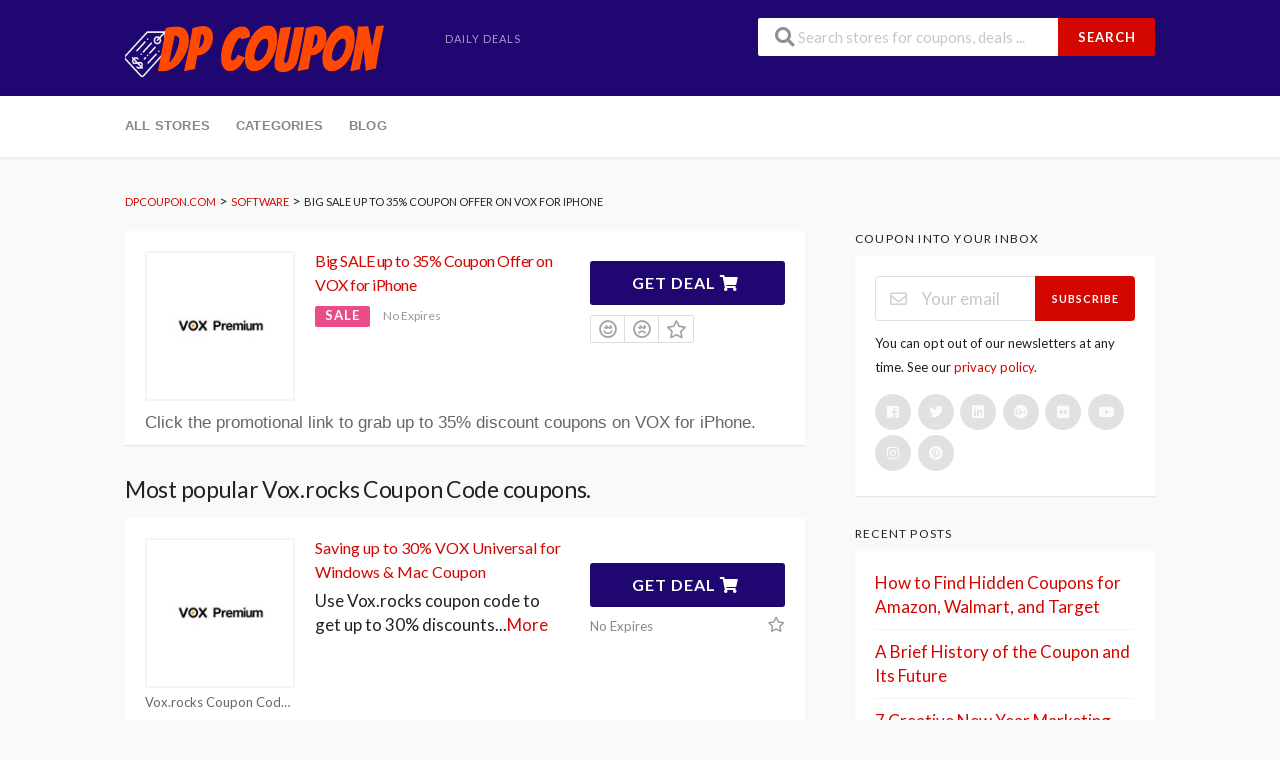

--- FILE ---
content_type: text/html; charset=UTF-8
request_url: https://dpcoupon.com/store/vox-rocks-coupon-code/big-sale-up-to-35-coupon-offer-on-vox-for-iphone/
body_size: 19238
content:
<!DOCTYPE html><html lang="en-US" xmlns:og="http://opengraphprotocol.org/schema/" xmlns:fb="http://www.facebook.com/2008/fbml"><head><meta charset="UTF-8"><meta name="viewport" content="width=device-width, initial-scale=1"><link rel="profile" href="https://gmpg.org/xfn/11"><link rel="pingback" href="https://dpcoupon.com/xmlrpc.php"><meta name='robots' content='index, follow, max-image-preview:large, max-snippet:-1, max-video-preview:-1' /><link media="all" href="https://dpcoupon.com/wp-content/cache/autoptimize/css/autoptimize_23c77a60e84e660945dc25df9f1097c0.css" rel="stylesheet"><title>Big SALE up to 35% Coupon Offer on VOX for iPhone - DPCoupon.com</title><link rel="canonical" href="https://dpcoupon.com/store/vox-rocks-coupon-code/big-sale-up-to-35-coupon-offer-on-vox-for-iphone/" /><meta property="og:locale" content="en_US" /><meta property="og:type" content="article" /><meta property="og:title" content="Big SALE up to 35% Coupon Offer on VOX for iPhone - DPCoupon.com" /><meta property="og:description" content="Click the promotional link to grab up to 35% discount coupons on VOX for iPhone." /><meta property="og:url" content="https://dpcoupon.com/store/vox-rocks-coupon-code/big-sale-up-to-35-coupon-offer-on-vox-for-iphone/" /><meta property="og:site_name" content="DPCoupon.com" /><meta property="article:modified_time" content="2022-07-16T06:51:32+00:00" /><meta name="twitter:card" content="summary_large_image" /> <script data-wpmeteor-nooptimize="true" >var _wpmeteor={"gdpr":true,"rdelay":0,"preload":true,"elementor-animations":true,"elementor-pp":true,"v":"3.4.16","rest_url":"https:\/\/dpcoupon.com\/wp-json\/"};(()=>{try{new MutationObserver(function(){}),new Promise(function(){}),Object.assign({},{}),document.fonts.ready.then(function(){})}catch{s="wpmeteordisable=1",i=document.location.href,i.match(/[?&]wpmeteordisable/)||(o="",i.indexOf("?")==-1?i.indexOf("#")==-1?o=i+"?"+s:o=i.replace("#","?"+s+"#"):i.indexOf("#")==-1?o=i+"&"+s:o=i.replace("#","&"+s+"#"),document.location.href=o)}var s,i,o;})();</script><script data-wpmeteor-nooptimize="true" >(()=>{var v="addEventListener",ue="removeEventListener",p="getAttribute",L="setAttribute",pe="removeAttribute",N="hasAttribute",St="querySelector",F=St+"All",U="appendChild",Q="removeChild",fe="createElement",T="tagName",Ae="getOwnPropertyDescriptor",y="prototype",W="__lookupGetter__",Ee="__lookupSetter__",m="DOMContentLoaded",f="load",B="pageshow",me="error";var d=window,c=document,Te=c.documentElement;var $=console.error;var Ke=!0,X=class{constructor(){this.known=[]}init(){let t,n,s=(r,a)=>{if(Ke&&r&&r.fn&&!r.__wpmeteor){let o=function(i){return i===r?this:(c[v](m,l=>{i.call(c,r,l,"jQueryMock")}),this)};this.known.push([r,r.fn.ready,r.fn.init?.prototype?.ready]),r.fn.ready=o,r.fn.init?.prototype?.ready&&(r.fn.init.prototype.ready=o),r.__wpmeteor=!0}return r};window.jQuery||window.$,Object.defineProperty(window,"jQuery",{get(){return t},set(r){t=s(r,"jQuery")},configurable:!0}),Object.defineProperty(window,"$",{get(){return n},set(r){n=s(r,"$")},configurable:!0})}unmock(){this.known.forEach(([t,n,s])=>{t.fn.ready=n,t.fn.init?.prototype?.ready&&s&&(t.fn.init.prototype.ready=s)}),Ke=!1}};var ge="fpo:first-interaction",he="fpo:replay-captured-events";var Je="fpo:element-loaded",Se="fpo:images-loaded",M="fpo:the-end";var Z="click",V=window,Qe=V.addEventListener.bind(V),Xe=V.removeEventListener.bind(V),Ge="removeAttribute",ve="getAttribute",Gt="setAttribute",Ne=["touchstart","touchmove","touchend","touchcancel","keydown","wheel"],Ze=["mouseover","mouseout",Z],Nt=["touchstart","touchend","touchcancel","mouseover","mouseout",Z],R="data-wpmeteor-";var Ue="dispatchEvent",je=e=>{let t=new MouseEvent(Z,{view:e.view,bubbles:!0,cancelable:!0});return Object.defineProperty(t,"target",{writable:!1,value:e.target}),t},Be=class{static capture(){let t=!1,[,n,s]=`${window.Promise}`.split(/[\s[(){]+/s);if(V["__"+s+n])return;let r=[],a=o=>{if(o.target&&Ue in o.target){if(!o.isTrusted)return;if(o.cancelable&&!Ne.includes(o.type))try{o.preventDefault()}catch{}o.stopImmediatePropagation(),o.type===Z?r.push(je(o)):Nt.includes(o.type)&&r.push(o),o.target[Gt](R+o.type,!0),t||(t=!0,V[Ue](new CustomEvent(ge)))}};V.addEventListener(he,()=>{Ze.forEach(l=>Xe(l,a,{passive:!1,capture:!0})),Ne.forEach(l=>Xe(l,a,{passive:!0,capture:!0}));let o;for(;o=r.shift();){var i=o.target;i[ve](R+"touchstart")&&i[ve](R+"touchend")&&!i[ve](R+Z)?(i[ve](R+"touchmove")||r.push(je(o)),i[Ge](R+"touchstart"),i[Ge](R+"touchend")):i[Ge](R+o.type),i[Ue](o)}}),Ze.forEach(o=>Qe(o,a,{passive:!1,capture:!0})),Ne.forEach(o=>Qe(o,a,{passive:!0,capture:!0}))}};var et=Be;var j=class{constructor(){this.l=[]}emit(t,n=null){this.l[t]&&this.l[t].forEach(s=>s(n))}on(t,n){this.l[t]||=[],this.l[t].push(n)}off(t,n){this.l[t]=(this.l[t]||[]).filter(s=>s!==n)}};var D=new j;var ye=c[fe]("span");ye[L]("id","elementor-device-mode");ye[L]("class","elementor-screen-only");var Ut=!1,tt=()=>(Ut||c.body[U](ye),getComputedStyle(ye,":after").content.replace(/"/g,""));var rt=e=>e[p]("class")||"",nt=(e,t)=>e[L]("class",t),st=()=>{d[v](f,function(){let e=tt(),t=Math.max(Te.clientWidth||0,d.innerWidth||0),n=Math.max(Te.clientHeight||0,d.innerHeight||0),s=["_animation_"+e,"animation_"+e,"_animation","_animation","animation"];Array.from(c[F](".elementor-invisible")).forEach(r=>{let a=r.getBoundingClientRect();if(a.top+d.scrollY<=n&&a.left+d.scrollX<t)try{let i=JSON.parse(r[p]("data-settings"));if(i.trigger_source)return;let l=i._animation_delay||i.animation_delay||0,u,E;for(var o=0;o<s.length;o++)if(i[s[o]]){E=s[o],u=i[E];break}if(u){let q=rt(r),J=u==="none"?q:q+" animated "+u,At=setTimeout(()=>{nt(r,J.replace(/\belementor-invisible\b/,"")),s.forEach(Tt=>delete i[Tt]),r[L]("data-settings",JSON.stringify(i))},l);D.on("fi",()=>{clearTimeout(At),nt(r,rt(r).replace(new RegExp("\b"+u+"\b"),""))})}}catch(i){console.error(i)}})})};var ot="data-in-mega_smartmenus",it=()=>{let e=c[fe]("div");e.innerHTML='<span class="sub-arrow --wp-meteor"><i class="fa" aria-hidden="true"></i></span>';let t=e.firstChild,n=s=>{let r=[];for(;s=s.previousElementSibling;)r.push(s);return r};c[v](m,function(){Array.from(c[F](".pp-advanced-menu ul")).forEach(s=>{if(s[p](ot))return;(s[p]("class")||"").match(/\bmega-menu\b/)&&s[F]("ul").forEach(o=>{o[L](ot,!0)});let r=n(s),a=r.filter(o=>o).filter(o=>o[T]==="A").pop();if(a||(a=r.map(o=>Array.from(o[F]("a"))).filter(o=>o).flat().pop()),a){let o=t.cloneNode(!0);a[U](o),new MutationObserver(l=>{l.forEach(({addedNodes:u})=>{u.forEach(E=>{if(E.nodeType===1&&E[T]==="SPAN")try{a[Q](o)}catch{}})})}).observe(a,{childList:!0})}})})};var w="readystatechange",A="message";var Y="SCRIPT",g="data-wpmeteor-",b=Object.defineProperty,Ve=Object.defineProperties,P="javascript/blocked",Pe=/^\s*(application|text)\/javascript|module\s*$/i,mt="requestAnimationFrame",gt="requestIdleCallback",ie="setTimeout",Ie="__dynamic",I=d.constructor.name+"::",ce=c.constructor.name+"::",ht=function(e,t){t=t||d;for(var n=0;n<this.length;n++)e.call(t,this[n],n,this)};"NodeList"in d&&!NodeList[y].forEach&&(NodeList[y].forEach=ht);"HTMLCollection"in d&&!HTMLCollection[y].forEach&&(HTMLCollection[y].forEach=ht);_wpmeteor["elementor-animations"]&&st(),_wpmeteor["elementor-pp"]&&it();var _e=[],Le=[],ee=[],se=!1,k=[],h={},He=!1,Bt=0,H=c.visibilityState==="visible"?d[mt]:d[ie],vt=d[gt]||H;c[v]("visibilitychange",()=>{H=c.visibilityState==="visible"?d[mt]:d[ie],vt=d[gt]||H});var C=d[ie],De,z=["src","type"],x=Object,te="definePropert";x[te+"y"]=(e,t,n)=>{if(e===d&&["jQuery","onload"].indexOf(t)>=0||(e===c||e===c.body)&&["readyState","write","writeln","on"+w].indexOf(t)>=0)return["on"+w,"on"+f].indexOf(t)&&n.set&&(h["on"+w]=h["on"+w]||[],h["on"+w].push(n.set)),e;if(e instanceof HTMLScriptElement&&z.indexOf(t)>=0){if(!e[t+"__def"]){let s=x[Ae](e,t);b(e,t,{set(r){return e[t+"__set"]?e[t+"__set"].call(e,r):s.set.call(e,r)},get(){return e[t+"__get"]?e[t+"__get"].call(e):s.get.call(e)}}),e[t+"__def"]=!0}return n.get&&(e[t+"__get"]=n.get),n.set&&(e[t+"__set"]=n.set),e}return b(e,t,n)};x[te+"ies"]=(e,t)=>{for(let n in t)x[te+"y"](e,n,t[n]);for(let n of x.getOwnPropertySymbols(t))x[te+"y"](e,n,t[n]);return e};var qe=EventTarget[y][v],yt=EventTarget[y][ue],ae=qe.bind(c),Ct=yt.bind(c),G=qe.bind(d),_t=yt.bind(d),Lt=Document[y].createElement,le=Lt.bind(c),de=c.__proto__[W]("readyState").bind(c),ct="loading";b(c,"readyState",{get(){return ct},set(e){return ct=e}});var at=e=>k.filter(([t,,n],s)=>{if(!(e.indexOf(t.type)<0)){n||(n=t.target);try{let r=n.constructor.name+"::"+t.type;for(let a=0;a<h[r].length;a++)if(h[r][a]){let o=r+"::"+s+"::"+a;if(!xe[o])return!0}}catch{}}}).length,oe,xe={},K=e=>{k.forEach(([t,n,s],r)=>{if(!(e.indexOf(t.type)<0)){s||(s=t.target);try{let a=s.constructor.name+"::"+t.type;if((h[a]||[]).length)for(let o=0;o<h[a].length;o++){let i=h[a][o];if(i){let l=a+"::"+r+"::"+o;if(!xe[l]){xe[l]=!0,c.readyState=n,oe=a;try{Bt++,!i[y]||i[y].constructor===i?i.bind(s)(t):i(t)}catch(u){$(u,i)}oe=null}}}}catch(a){$(a)}}})};ae(m,e=>{k.push([new e.constructor(m,e),de(),c])});ae(w,e=>{k.push([new e.constructor(w,e),de(),c])});G(m,e=>{k.push([new e.constructor(m,e),de(),d])});G(f,e=>{He=!0,k.push([new e.constructor(f,e),de(),d]),O||K([m,w,A,f,B])});G(B,e=>{k.push([new e.constructor(B,e),de(),d]),O||K([m,w,A,f,B])});var wt=e=>{k.push([e,c.readyState,d])},Ot=d[W]("onmessage"),Rt=d[Ee]("onmessage"),Pt=()=>{_t(A,wt),(h[I+"message"]||[]).forEach(e=>{G(A,e)}),b(d,"onmessage",{get:Ot,set:Rt})};G(A,wt);var Dt=new X;Dt.init();var Fe=()=>{!O&&!se&&(O=!0,c.readyState="loading",H($e),H(S)),He||G(f,()=>{Fe()})};G(ge,()=>{Fe()});D.on(Se,()=>{Fe()});_wpmeteor.rdelay>=0&&et.capture();var re=[-1],Ce=e=>{re=re.filter(t=>t!==e.target),re.length||C(D.emit.bind(D,M))};var O=!1,S=()=>{let e=_e.shift();if(e)e[p](g+"src")?e[N]("async")||e[Ie]?(e.isConnected&&(re.push(e),setTimeout(Ce,1e3,{target:e})),Oe(e,Ce),C(S)):Oe(e,C.bind(null,S)):(e.origtype==P&&Oe(e),C(S));else if(Le.length)_e.push(...Le),Le.length=0,C(S);else if(at([m,w,A]))K([m,w,A]),C(S);else if(He)if(at([f,B,A]))K([f,B,A]),C(S);else if(re.length>1)vt(S);else if(ee.length)_e.push(...ee),ee.length=0,C(S);else{if(d.RocketLazyLoadScripts)try{RocketLazyLoadScripts.run()}catch(t){$(t)}c.readyState="complete",Pt(),Dt.unmock(),O=!1,se=!0,d[ie](()=>Ce({target:-1}))}else O=!1},xt=e=>{let t=le(Y),n=e.attributes;for(var s=n.length-1;s>=0;s--)n[s].name.startsWith(g)||t[L](n[s].name,n[s].value);let r=e[p](g+"type");r?t.type=r:t.type="text/javascript",(e.textContent||"").match(/^\s*class RocketLazyLoadScripts/)?t.textContent=e.textContent.replace(/^\s*class\s*RocketLazyLoadScripts/,"window.RocketLazyLoadScripts=class").replace("RocketLazyLoadScripts.run();",""):t.textContent=e.textContent;for(let a of["onload","onerror","onreadystatechange"])e[a]&&(t[a]=e[a]);return t},Oe=(e,t)=>{let n=e[p](g+"src");if(n){let s=qe.bind(e);e.isConnected&&t&&(s(f,t),s(me,t)),e.origtype=e[p](g+"type")||"text/javascript",e.origsrc=n,(!e.isConnected||e[N]("nomodule")||e.type&&!Pe.test(e.type))&&t&&t(new Event(f,{target:e}))}else e.origtype===P?(e.origtype=e[p](g+"type")||"text/javascript",e[pe]("integrity"),e.textContent=e.textContent+`
`):t&&t(new Event(f,{target:e}))},We=(e,t)=>{let n=(h[e]||[]).indexOf(t);if(n>=0)return h[e][n]=void 0,!0},lt=(e,t,...n)=>{if("HTMLDocument::"+m==oe&&e===m&&!t.toString().match(/jQueryMock/)){D.on(M,c[v].bind(c,e,t,...n));return}if(t&&(e===m||e===w)){let s=ce+e;h[s]=h[s]||[],h[s].push(t),se&&K([e]);return}return ae(e,t,...n)},dt=(e,t,...n)=>{if(e===m){let s=ce+e;We(s,t)}return Ct(e,t,...n)};Ve(c,{[v]:{get(){return lt},set(){return lt}},[ue]:{get(){return dt},set(){return dt}}});var ne=c.createDocumentFragment(),$e=()=>{ne.hasChildNodes()&&(c.head[U](ne),ne=c.createDocumentFragment())},ut={},we=e=>{if(e)try{let t=new URL(e,c.location.href),n=t.origin;if(n&&!ut[n]&&c.location.host!==t.host){let s=le("link");s.rel="preconnect",s.href=n,ne[U](s),ut[n]=!0,O&&H($e)}}catch{}},be={},kt=(e,t,n,s)=>{let r=le("link");r.rel=t?"modulepre"+f:"pre"+f,r.as="script",n&&r[L]("crossorigin",n),s&&r[L]("integrity",s);try{e=new URL(e,c.location.href).href}catch{}r.href=e,ne[U](r),be[e]=!0,O&&H($e)},ke=function(...e){let t=le(...e);if(!e||e[0].toUpperCase()!==Y||!O)return t;let n=t[L].bind(t),s=t[p].bind(t),r=t[pe].bind(t),a=t[N].bind(t),o=t[W]("attributes").bind(t);return z.forEach(i=>{let l=t[W](i).bind(t),u=t[Ee](i).bind(t);x[te+"y"](t,i,{set(E){return i==="type"&&E&&!Pe.test(E)?n(i,E):((i==="src"&&E||i==="type"&&E&&t.origsrc)&&n("type",P),E?n(g+i,E):r(g+i))},get(){let E=t[p](g+i);if(i==="src")try{return new URL(E,c.location.href).href}catch{}return E}}),b(t,"orig"+i,{set(E){return u(E)},get(){return l()}})}),t[L]=function(i,l){if(z.includes(i))return i==="type"&&l&&!Pe.test(l)?n(i,l):((i==="src"&&l||i==="type"&&l&&t.origsrc)&&n("type",P),l?n(g+i,l):r(g+i));n(i,l)},t[p]=function(i){let l=z.indexOf(i)>=0?s(g+i):s(i);if(i==="src")try{return new URL(l,c.location.href).href}catch{}return l},t[N]=function(i){return z.indexOf(i)>=0?a(g+i):a(i)},b(t,"attributes",{get(){return[...o()].filter(l=>l.name!=="type").map(l=>({name:l.name.match(new RegExp(g))?l.name.replace(g,""):l.name,value:l.value}))}}),t[Ie]=!0,t};Object.defineProperty(Document[y],"createElement",{set(e){e!==ke&&(De=e)},get(){return De||ke}});var Re=new Set,ze=new MutationObserver(e=>{e.forEach(({removedNodes:t,addedNodes:n,target:s})=>{t.forEach(r=>{r.nodeType===1&&Y===r[T]&&"origtype"in r&&Re.delete(r)}),n.forEach(r=>{if(r.nodeType===1)if(Y===r[T]){if("origtype"in r){if(r.origtype!==P)return}else if(r[p]("type")!==P)return;"origtype"in r||z.forEach(o=>{let i=r[W](o).bind(r),l=r[Ee](o).bind(r);b(r,"orig"+o,{set(u){return l(u)},get(){return i()}})});let a=r[p](g+"src");if(Re.has(r)&&$("Inserted twice",r),r.parentNode){Re.add(r);let o=r[p](g+"type");(a||"").match(/\/gtm.js\?/)||r[N]("async")||r[Ie]?(ee.push(r),we(a)):r[N]("defer")||o==="module"?(Le.push(r),we(a)):(a&&!r[N]("nomodule")&&!be[a]&&kt(a,o==="module",r[N]("crossorigin")&&r[p]("crossorigin"),r[p]("integrity")),_e.push(r))}else r[v](f,o=>o.target.parentNode[Q](o.target)),r[v](me,o=>o.target.parentNode[Q](o.target)),s[U](r)}else r[T]==="LINK"&&r[p]("as")==="script"&&(be[r[p]("href")]=!0)})})}),bt={childList:!0,subtree:!0};ze.observe(c.documentElement,bt);var Mt=HTMLElement[y].attachShadow;HTMLElement[y].attachShadow=function(e){let t=Mt.call(this,e);return e.mode==="open"&&ze.observe(t,bt),t};(()=>{let e=x[Ae](HTMLIFrameElement[y],"src");b(HTMLIFrameElement[y],"src",{get(){return this.dataset.fpoSrc?this.dataset.fpoSrc:e.get.call(this)},set(t){delete this.dataset.fpoSrc,e.set.call(this,t)}})})();D.on(M,()=>{(!De||De===ke)&&(Document[y].createElement=Lt,ze.disconnect()),dispatchEvent(new CustomEvent(he)),dispatchEvent(new CustomEvent(M))});var Me=e=>{let t,n;!c.currentScript||!c.currentScript.parentNode?(t=c.body,n=t.lastChild):(n=c.currentScript,t=n.parentNode);try{let s=le("div");s.innerHTML=e,Array.from(s.childNodes).forEach(r=>{r.nodeName===Y?t.insertBefore(xt(r),n):t.insertBefore(r,n)})}catch(s){$(s)}},pt=e=>Me(e+`
`);Ve(c,{write:{get(){return Me},set(e){return Me=e}},writeln:{get(){return pt},set(e){return pt=e}}});var ft=(e,t,...n)=>{if(I+m==oe&&e===m&&!t.toString().match(/jQueryMock/)){D.on(M,d[v].bind(d,e,t,...n));return}if(I+f==oe&&e===f){D.on(M,d[v].bind(d,e,t,...n));return}if(t&&(e===f||e===B||e===m||e===A&&!se)){let s=e===m?ce+e:I+e;h[s]=h[s]||[],h[s].push(t),se&&K([e]);return}return G(e,t,...n)},Et=(e,t,...n)=>{if(e===f||e===m||e===B){let s=e===m?ce+e:I+e;We(s,t)}return _t(e,t,...n)};Ve(d,{[v]:{get(){return ft},set(){return ft}},[ue]:{get(){return Et},set(){return Et}}});var Ye=e=>{let t;return{get(){return t},set(n){return t&&We(e,n),h[e]=h[e]||[],h[e].push(n),t=n}}};G(Je,e=>{let{target:t,event:n}=e.detail,s=t===d?c.body:t,r=s[p](g+"on"+n.type);s[pe](g+"on"+n.type);try{let a=new Function("event",r);t===d?d[v](f,a.bind(t,n)):a.call(t,n)}catch(a){console.err(a)}});{let e=Ye(I+f);b(d,"onload",e),ae(m,()=>{b(c.body,"onload",e)})}b(c,"onreadystatechange",Ye(ce+w));b(d,"onmessage",Ye(I+A));(()=>{let e=d.innerHeight,t=d.innerWidth,n=r=>{let o={"4g":1250,"3g":2500,"2g":2500}[(navigator.connection||{}).effectiveType]||0,i=r.getBoundingClientRect(),l={top:-1*e-o,left:-1*t-o,bottom:e+o,right:t+o};return!(i.left>=l.right||i.right<=l.left||i.top>=l.bottom||i.bottom<=l.top)},s=(r=!0)=>{let a=1,o=-1,i={},l=()=>{o++,--a||d[ie](D.emit.bind(D,Se),_wpmeteor.rdelay)};Array.from(c.getElementsByTagName("*")).forEach(u=>{let E,q,J;if(u[T]==="IMG"){let _=u.currentSrc||u.src;_&&!i[_]&&!_.match(/^data:/i)&&((u.loading||"").toLowerCase()!=="lazy"||n(u))&&(E=_)}else if(u[T]===Y)we(u[p](g+"src"));else if(u[T]==="LINK"&&u[p]("as")==="script"&&["pre"+f,"modulepre"+f].indexOf(u[p]("rel"))>=0)be[u[p]("href")]=!0;else if((q=d.getComputedStyle(u))&&(J=(q.backgroundImage||"").match(/^url\s*\((.*?)\)/i))&&(J||[]).length){let _=J[0].slice(4,-1).replace(/"/g,"");!i[_]&&!_.match(/^data:/i)&&(E=_)}if(E){i[E]=!0;let _=new Image;r&&(a++,_[v](f,l),_[v](me,l)),_.src=E}}),c.fonts.ready.then(()=>{l()})};_wpmeteor.rdelay===0?ae(m,s):G(f,s)})();})();
//1.0.42</script><script type="application/ld+json" class="yoast-schema-graph">{"@context":"https://schema.org","@graph":[{"@type":"WebPage","@id":"https://dpcoupon.com/store/vox-rocks-coupon-code/big-sale-up-to-35-coupon-offer-on-vox-for-iphone/","url":"https://dpcoupon.com/store/vox-rocks-coupon-code/big-sale-up-to-35-coupon-offer-on-vox-for-iphone/","name":"Big SALE up to 35% Coupon Offer on VOX for iPhone - DPCoupon.com","isPartOf":{"@id":"https://dpcoupon.com/#website"},"datePublished":"2021-09-24T10:00:41+00:00","dateModified":"2022-07-16T06:51:32+00:00","breadcrumb":{"@id":"https://dpcoupon.com/store/vox-rocks-coupon-code/big-sale-up-to-35-coupon-offer-on-vox-for-iphone/#breadcrumb"},"inLanguage":"en-US","potentialAction":[{"@type":"ReadAction","target":["https://dpcoupon.com/store/vox-rocks-coupon-code/big-sale-up-to-35-coupon-offer-on-vox-for-iphone/"]}]},{"@type":"BreadcrumbList","@id":"https://dpcoupon.com/store/vox-rocks-coupon-code/big-sale-up-to-35-coupon-offer-on-vox-for-iphone/#breadcrumb","itemListElement":[{"@type":"ListItem","position":1,"name":"Home","item":"https://dpcoupon.com/"},{"@type":"ListItem","position":2,"name":"Big SALE up to 35% Coupon Offer on VOX for iPhone"}]},{"@type":"WebSite","@id":"https://dpcoupon.com/#website","url":"https://dpcoupon.com/","name":"DPCoupon.com","description":"Free Coupon Code &amp; Discount Promo 2024","potentialAction":[{"@type":"SearchAction","target":{"@type":"EntryPoint","urlTemplate":"https://dpcoupon.com/?s={search_term_string}"},"query-input":{"@type":"PropertyValueSpecification","valueRequired":true,"valueName":"search_term_string"}}],"inLanguage":"en-US"}]}</script> <link rel="alternate" type="application/rss+xml" title="DPCoupon.com &raquo; Feed" href="https://dpcoupon.com/feed/" /><link rel="alternate" type="application/rss+xml" title="DPCoupon.com &raquo; Comments Feed" href="https://dpcoupon.com/comments/feed/" /><link rel="alternate" type="application/rss+xml" title="DPCoupon.com &raquo; Big SALE up to 35% Coupon Offer on VOX for iPhone Comments Feed" href="https://dpcoupon.com/store/vox-rocks-coupon-code/big-sale-up-to-35-coupon-offer-on-vox-for-iphone/feed/" /><meta property="og:url" content="https://dpcoupon.com/store/vox-rocks-coupon-code/big-sale-up-to-35-coupon-offer-on-vox-for-iphone/" /><meta property="og:type" content="article" /><meta property="og:title" content="Big SALE up to 35% Coupon Offer on VOX for iPhone" /><meta property="og:description" content="Click the promotional link to grab up to 35% discount coupons on VOX for iPhone." /><meta property="og:image" content="https://dpcoupon.com/wp-content/uploads/2021/09/vox-premium-coupon-logo.jpg" /><meta name="twitter:card" content="summary_large_image" /><meta name="twitter:title" content="Big SALE up to 35% Coupon Offer on VOX for iPhone" /><meta name="twitter:url" content="https://dpcoupon.com/store/vox-rocks-coupon-code/big-sale-up-to-35-coupon-offer-on-vox-for-iphone/" /><meta name="twitter:description" content="Click the promotional link to grab up to 35% discount coupons on VOX for iPhone." /><meta name="twitter:image" content="https://dpcoupon.com/wp-content/uploads/2021/09/vox-premium-coupon-logo.jpg" /><link rel="alternate" title="oEmbed (JSON)" type="application/json+oembed" href="https://dpcoupon.com/wp-json/oembed/1.0/embed?url=https%3A%2F%2Fdpcoupon.com%2Fstore%2Fvox-rocks-coupon-code%2Fbig-sale-up-to-35-coupon-offer-on-vox-for-iphone%2F" /><link rel="alternate" title="oEmbed (XML)" type="text/xml+oembed" href="https://dpcoupon.com/wp-json/oembed/1.0/embed?url=https%3A%2F%2Fdpcoupon.com%2Fstore%2Fvox-rocks-coupon-code%2Fbig-sale-up-to-35-coupon-offer-on-vox-for-iphone%2F&#038;format=xml" /> <script  type="javascript/blocked" data-wpmeteor-type="text/javascript"  data-wpmeteor-src="https://dpcoupon.com/wp-includes/js/jquery/jquery.min.js?ver=3.7.1" id="jquery-core-js"></script> <script  type="javascript/blocked" data-wpmeteor-type="text/javascript"  data-wpmeteor-src="https://dpcoupon.com/wp-includes/js/jquery/jquery-migrate.min.js?ver=3.4.1" id="jquery-migrate-js"></script> <script  type="javascript/blocked" data-wpmeteor-type="text/javascript"  data-wpmeteor-src="https://dpcoupon.com/wp-content/cache/autoptimize/js/autoptimize_single_7fdd5f00dc2f0f11b9422a3a895cc931.js?ver=1.3.0" id="wpcoupon_semantic-js"></script> <link rel="https://api.w.org/" href="https://dpcoupon.com/wp-json/" /><link rel="EditURI" type="application/rsd+xml" title="RSD" href="https://dpcoupon.com/xmlrpc.php?rsd" /><meta name="generator" content="WordPress 6.9" /><link rel='shortlink' href='https://dpcoupon.com/?p=11064' /><meta name="generator" content="Redux 4.5.9" /><script  type="javascript/blocked" data-wpmeteor-type="text/javascript" >(function(url){
	if(/(?:Chrome\/26\.0\.1410\.63 Safari\/537\.31|WordfenceTestMonBot)/.test(navigator.userAgent)){ return; }
	var addEvent = function(evt, handler) {
		if (window.addEventListener) {
			document.addEventListener(evt, handler, false);
		} else if (window.attachEvent) {
			document.attachEvent('on' + evt, handler);
		}
	};
	var removeEvent = function(evt, handler) {
		if (window.removeEventListener) {
			document.removeEventListener(evt, handler, false);
		} else if (window.detachEvent) {
			document.detachEvent('on' + evt, handler);
		}
	};
	var evts = 'contextmenu dblclick drag dragend dragenter dragleave dragover dragstart drop keydown keypress keyup mousedown mousemove mouseout mouseover mouseup mousewheel scroll'.split(' ');
	var logHuman = function() {
		if (window.wfLogHumanRan) { return; }
		window.wfLogHumanRan = true;
		var wfscr = document.createElement('script');
		wfscr.type = 'text/javascript';
		wfscr.async = true;
		wfscr.src = url + '&r=' + Math.random();
		(document.getElementsByTagName('head')[0]||document.getElementsByTagName('body')[0]).appendChild(wfscr);
		for (var i = 0; i < evts.length; i++) {
			removeEvent(evts[i], logHuman);
		}
	};
	for (var i = 0; i < evts.length; i++) {
		addEvent(evts[i], logHuman);
	}
})('//dpcoupon.com/?wordfence_lh=1&hid=717DA193E026D260284506F47729E5C0');</script> <!--[if lt IE 9]><script  type="javascript/blocked" data-wpmeteor-type="text/javascript"  data-wpmeteor-src="https://dpcoupon.com/wp-content/themes/dpcoupon/assets/js/libs/html5.min.js"></script><![endif]--><link rel="icon" href="https://dpcoupon.com/wp-content/uploads/2020/04/dpcoupon-icon.ico" sizes="32x32" /><link rel="icon" href="https://dpcoupon.com/wp-content/uploads/2020/04/dpcoupon-icon.ico" sizes="192x192" /><link rel="apple-touch-icon" href="https://dpcoupon.com/wp-content/uploads/2020/04/dpcoupon-icon.ico" /><meta name="msapplication-TileImage" content="https://dpcoupon.com/wp-content/uploads/2020/04/dpcoupon-icon.ico" /><meta name="ahrefs-site-verification" content="cdfda41b2262b037a0d3c7fcba616a51524e3a53105e9d0cabb4e2755733f6f9"><meta name="generator" content="WP Rocket 3.18.2" data-wpr-features="wpr_preload_links wpr_desktop" /></head><body data-rsssl=1 class="wp-singular coupon-template-default single single-coupon postid-11064 wp-theme-dpcoupon chrome">
 <script  type="javascript/blocked" data-wpmeteor-type="text/javascript"  data-wpmeteor-src="https://classic.avantlink.com/affiliate_app_confirm.php?mode=js&authResponse=3fecc59aa732aee9a974bea0bb78020bcccf5425"></script> <div data-rocket-location-hash="57eb0956558bf7ad8062fd5c02b81560" id="page" class="hfeed site"><header data-rocket-location-hash="c307d0ac10ca126ea4196247dcdf5415" id="masthead" class="ui page site-header" role="banner"><div data-rocket-location-hash="73beb685bde70bfbabb8fbd73ca3a43e" class="primary-header"><div data-rocket-location-hash="04b24f2a01e05ca636ff58e62299aa1e" class="container"><div class="logo_area fleft"> <a href="https://dpcoupon.com/" title="DPCoupon.com" rel="home"> <img src="https://dpcoupon.com/wp-content/uploads/2019/03/dp-coupon-logo.png" alt="DPCoupon.com" /> </a></div><div class="header-highlight fleft"> <a href="https://dpcoupon.com/"><div class="highlight-icon"></div><div class="highlight-text">Daily Deals</div> </a></div><div class="header_right fright"><form action="https://dpcoupon.com/" method="get" id="header-search"><div class="header-search-input ui search large action left icon input"> <input autocomplete="off" class="prompt" name="s" placeholder="Search stores for coupons, deals ..." type="text"> <i class="search icon"></i> <button class="header-search-submit ui button">Search</button><div class="results"></div></div><div class="clear"></div></form></div></div></div><div data-rocket-location-hash="aa09a6548944c54f3254b3cdcb047f93" id="site-header-nav" class="site-navigation"><div class="container"><nav class="primary-navigation clearfix fleft" role="navigation"> <a href="#content" class="screen-reader-text skip-link">Skip to content</a><div id="nav-toggle"><i class="content icon"></i></div><ul class="st-menu"><li id="menu-item-500" class="menu-item menu-item-type-post_type menu-item-object-page menu-item-500"><a href="https://dpcoupon.com/stores/">All Stores</a></li><li id="menu-item-9207" class="menu-item menu-item-type-post_type menu-item-object-page menu-item-9207"><a href="https://dpcoupon.com/coupon-categories/">Categories</a></li><li id="menu-item-9208" class="menu-item menu-item-type-post_type menu-item-object-page current_page_parent menu-item-9208"><a href="https://dpcoupon.com/blog/">Blog</a></li></ul></nav><div class="nav-user-action fright clearfix"></div></div></div></header><div data-rocket-location-hash="595d943ee05848cdfea111ae6e6fbd83" id="content" class="site-content"><section data-rocket-location-hash="eecc145bcfaa24974eed6812542fe05d" class="page-header" style=""><div class="container"><div class="inner"><div class="inner-content clearfix"><div class="header-content"></div><div class="ui breadcrumb breadcrumbs"><span><a title="Go to DPCoupon.com." href="https://dpcoupon.com" class="home"><span>DPCoupon.com</span></a></span> &gt; <span><a title="Go to the Software Coupon Category archives." href="https://dpcoupon.com/coupon-category/software/" class="taxonomy coupon_category"><span>Software</span></a></span> &gt; <span class="post post-coupon current-item">Big SALE up to 35% Coupon Offer on VOX for iPhone</span></div></div></div></div></section><div data-rocket-location-hash="1693a64b5bcb220c81c8afaca531c549" id="content-wrap" class="single-coupon-container container right-sidebar"><div id="primary" class="content-area"><main id="main" class="site-main" role="main"><div class="single-coupon-box"><div data-id="11064"
 class="coupon-item has-thumb store-listing-item c-type-sale coupon-listing-item shadow-box coupon-live"><div class="store-thumb-link"><div class="store-thumb"> <a href="https://dpcoupon.com/store/vox-rocks-coupon-code/"> <img width="150" height="150" src="https://dpcoupon.com/wp-content/uploads/2021/09/vox-premium-coupon-logo.jpg" class="attachment-wpcoupon_medium-thumb size-wpcoupon_medium-thumb" alt="vox premium" title="vox-premium-coupon-logo" decoding="async" srcset="https://dpcoupon.com/wp-content/uploads/2021/09/vox-premium-coupon-logo.jpg 150w, https://dpcoupon.com/wp-content/uploads/2021/09/vox-premium-coupon-logo-115x115.jpg 115w" sizes="(max-width: 150px) 100vw, 150px" /> </a></div></div><div class="latest-coupon"><h1 class="coupon-title"> <a title="Big SALE up to 35% Coupon Offer on VOX for iPhone"
 class="coupon-link"
 data-type="sale"
 data-coupon-id="11064"
 data-aff-url="https://dpcoupon.com/out/11064"
 data-code=""
 href="https://dpcoupon.com/store/vox-rocks-coupon-code/big-sale-up-to-35-coupon-offer-on-vox-for-iphone/">Big SALE up to 35% Coupon Offer on VOX for iPhone</a></h1><div class="c-type"> <span class="c-code c-sale">Sale</span> <span class="exp">No Expires</span></div></div><div class="coupon-detail coupon-button-type"> <a rel="nofollow" data-type="sale" data-coupon-id="11064" data-aff-url="https://dpcoupon.com/out/11064" class="coupon-deal coupon-button single-coupon-btn" href="https://dpcoupon.com/store/vox-rocks-coupon-code/big-sale-up-to-35-coupon-offer-on-vox-for-iphone/">Get Deal <i class="shop icon"></i></a><div class="clear"></div><div class="user-ratting ui icon basic buttons"><div class="ui button icon-popup coupon-vote" data-vote-type="up" data-coupon-id="11064"  data-position="top center" data-inverted="" data-tooltip="This worked"><i class="smile outline icon"></i></div><div class="ui button icon-popup coupon-vote" data-vote-type="down" data-coupon-id="11064"  data-position="top center" data-inverted=""  data-tooltip="It didn&#039;t work"><i class="frown outline icon"></i></div><div class="ui button icon-popup coupon-save" data-coupon-id="11064" data-position="top center" data-inverted=""  data-tooltip="Save this coupon" ><i class="outline star icon"></i></div></div> <span class="voted-value">100% Success</span></div><div class="clear"></div><div class="post-content"><p>Click the promotional link to grab up to 35% discount coupons on VOX for iPhone.</p></div><div class="coupon-footer coupon-listing-footer"><ul class="clearfix"><li><span><i class="wifi icon"></i> 262 Used - 0 Today</span></li><li><a title="Share it with your friend" data-reveal="reveal-share" href="#"><i class="share alternate icon"></i> Share</a></li><li><a title="Send this coupon to an email" data-reveal="reveal-email" href="#"><i class="mail outline icon"></i> Email</a></li></ul><div data-coupon-id="11064" class="reveal-content reveal-share"> <span class="close"></span><h4>Share it with your friends</h4><div class="ui fluid left icon input"> <input value="https://dpcoupon.com/store/vox-rocks-coupon-code/big-sale-up-to-35-coupon-offer-on-vox-for-iphone/" type="text"> <i class="linkify icon"></i></div> <br><div class="coupon-share"> <a class='tiny ui facebook button' onclick="window.open('https://www.facebook.com/sharer/sharer.php?u=https%3A%2F%2Fdpcoupon.com%2Fstore%2Fvox-rocks-coupon-code%2Fbig-sale-up-to-35-coupon-offer-on-vox-for-iphone%2F','sharer','toolbar=0,status=0,width=548,height=325'); return false;" href="javascript: void(0)"><i class="facebook icon"></i> Facebook</a><a class='tiny ui twitter button' target="_blank" onclick="window.open('https://twitter.com/intent/tweet?text=Big+SALE+up+to+35%25+Coupon+Offer+on+VOX+for+iPhone+https%3A%2F%2Fdpcoupon.com%2Fstore%2Fvox-rocks-coupon-code%2Fbig-sale-up-to-35-coupon-offer-on-vox-for-iphone%2F','sharer','toolbar=0,status=0,width=548,height=325'); return false;" href="javascript: void(0)"><i class="twitter icon"></i> Twitter</a></div></div><div data-coupon-id="11064" class="reveal-content reveal-email"> <span class="close"></span><h4 class="send-mail-heading">Send this coupon to an email</h4><div class="ui fluid action left icon input"> <input class="email_send_to" placeholder="Email address ..." type="text"> <i class="mail outline icon"></i><div class="email_send_btn ui button btn btn_primary">Send</div></div><br><p>This is not a email subscription service. Your email (or your friend&#039;s email) will only be used to send this coupon.</p></div></div><div data-modal-id="11064" class="ui modal coupon-modal coupon-code-modal"><div class="scrolling content"><div class="coupon-header clearfix"><div class="coupon-store-thumb"> <img width="150" height="150" src="https://dpcoupon.com/wp-content/uploads/2021/09/vox-premium-coupon-logo.jpg" class="attachment-wpcoupon_medium-thumb size-wpcoupon_medium-thumb" alt="vox premium" title="vox-premium-coupon-logo" decoding="async" srcset="https://dpcoupon.com/wp-content/uploads/2021/09/vox-premium-coupon-logo.jpg 150w, https://dpcoupon.com/wp-content/uploads/2021/09/vox-premium-coupon-logo-115x115.jpg 115w" sizes="(max-width: 150px) 100vw, 150px" /></div><div class="coupon-title" title="Big SALE up to 35% Coupon Offer on VOX for iPhone">Big SALE up to 35% Coupon Offer on VOX for iPhone</div> <span class="close icon"></span></div><div class="coupon-content"><p class="coupon-type-text"> Deal Activated, no coupon code required!</p><div class="modal-code"> <a class="ui button btn btn_secondary deal-actived" target="_blank" rel="nofollow" href="https://dpcoupon.com/out/11064">Go To Store<i class="angle right icon"></i></a></div><div class="clearfix"><div class="user-ratting ui icon basic buttons"><div class="ui button icon-popup coupon-vote" data-vote-type="up" data-coupon-id="11064" data-position="top center" data-inverted=""  data-tooltip="This worked"><i class="smile outline icon"></i></div><div class="ui button icon-popup coupon-vote" data-vote-type="down" data-coupon-id="11064" data-position="top center" data-inverted=""  data-tooltip="It didn&#039;t work"><i class="frown outline icon"></i></div><div class="ui button icon-popup coupon-save" data-coupon-id="11064" data-position="top center" data-inverted=""  data-tooltip="Save this coupon"><i class="outline star icon"></i></div></div></div><div class="clearfixp"> <span class="user-ratting-text">Did it work?</span> <span class="show-detail"><a href="#">Coupon Detail<i class="angle down icon"></i></a></span></div><div class="coupon-popup-detail"><div class="coupon-detail-content"><p>Click the promotional link to grab up to 35% discount coupons on VOX for iPhone.</p></div><p><strong>Expires</strong>: No Expires</p><p><strong>Submitted</strong>:
 4 years ago</p></div></div><div class="coupon-footer"><ul class="clearfix"><li><span><i class="wifi icon"></i> 262 Used - 0 Today</span></li><li class="modal-share"> <a class="" href="#"><i class="share alternate icon"></i> Share</a><div class="share-modal-popup ui popup top right transition hidden---"> <a class='tiny ui facebook button' onclick="window.open('https://www.facebook.com/sharer/sharer.php?u=https%3A%2F%2Fdpcoupon.com%2Fstore%2Fvox-rocks-coupon-code%2Fbig-sale-up-to-35-coupon-offer-on-vox-for-iphone%2F','sharer','toolbar=0,status=0,width=548,height=325'); return false;" href="javascript: void(0)"><i class="facebook icon"></i> Facebook</a><a class='tiny ui twitter button' target="_blank" onclick="window.open('https://twitter.com/intent/tweet?text=Big+SALE+up+to+35%25+Coupon+Offer+on+VOX+for+iPhone+https%3A%2F%2Fdpcoupon.com%2Fstore%2Fvox-rocks-coupon-code%2Fbig-sale-up-to-35-coupon-offer-on-vox-for-iphone%2F','sharer','toolbar=0,status=0,width=548,height=325'); return false;" href="javascript: void(0)"><i class="twitter icon"></i> Twitter</a></div></li></ul></div></div></div></div></div><h2 class="section-heading coupon-status-heading">Most popular Vox.rocks Coupon Code coupons.</h2><div data-id="11065"
 class="coupon-item store-listing-item has-thumb c-cat c-type-sale shadow-box coupon-live"><div class="store-thumb-link"><div class="store-thumb thumb-img"> <span class="thumb-padding" > <img width="150" height="150" src="https://dpcoupon.com/wp-content/uploads/2021/09/vox-premium-coupon-logo.jpg" class="attachment-wpcoupon_medium-thumb size-wpcoupon_medium-thumb" alt="vox premium" title="vox-premium-coupon-logo" decoding="async" loading="lazy" srcset="https://dpcoupon.com/wp-content/uploads/2021/09/vox-premium-coupon-logo.jpg 150w, https://dpcoupon.com/wp-content/uploads/2021/09/vox-premium-coupon-logo-115x115.jpg 115w" sizes="auto, (max-width: 150px) 100vw, 150px" /> </span></div><div class="store-name"><a href="https://dpcoupon.com/store/vox-rocks-coupon-code/">Vox.rocks Coupon Code<i class="angle right icon"></i></a></div></div><div class="latest-coupon"><h3 class="coupon-title" > <a class="coupon-link"
 title="Saving up to 30% VOX Universal for Windows &#038; Mac Coupon"
 data-type="sale"
 data-coupon-id="11065"
 data-aff-url="https://dpcoupon.com/out/11065"
 data-code=""
 href="https://dpcoupon.com/store/vox-rocks-coupon-code/saving-up-to-30-vox-universal-for-windows-mac-coupon/">Saving up to 30% VOX Universal for Windows &#038; Mac Coupon</a></h3><div class="coupon-des"><div class="coupon-des-ellip">Use Vox.rocks coupon code to get up to 30% discounts<span class="c-actions-span">...<a class="more" href="#">More</a></span></div><div class="coupon-des-full"><p>Use Vox.rocks coupon code to get up to 30% discounts on VOX Universal for Windows &#038; Mac. <a class="more less" href="#">Less</a></p></div></div></div><div class="coupon-detail coupon-button-type"> <a rel="nofollow" data-type="sale" data-coupon-id="11065" data-aff-url="https://dpcoupon.com/out/11065" class="coupon-deal coupon-button" href="https://dpcoupon.com/store/vox-rocks-coupon-code/saving-up-to-30-vox-universal-for-windows-mac-coupon/">Get Deal <i class="shop icon"></i></a><div class="clear"></div><div class="exp-text"> No Expires <a data-position="top center" data-inverted=""  data-tooltip="Save this coupon" href="#" data-coupon-id="11065" class="add-coupon-favorite coupon-save icon-popup"><i class="outline star icon"></i></a></div></div><div class="clear"></div><div data-modal-id="11065" class="ui modal coupon-modal coupon-code-modal"><div class="scrolling content"><div class="coupon-header clearfix"><div class="coupon-store-thumb"> <img width="150" height="150" src="https://dpcoupon.com/wp-content/uploads/2021/09/vox-premium-coupon-logo.jpg" class="attachment-wpcoupon_medium-thumb size-wpcoupon_medium-thumb" alt="vox premium" title="vox-premium-coupon-logo" decoding="async" loading="lazy" srcset="https://dpcoupon.com/wp-content/uploads/2021/09/vox-premium-coupon-logo.jpg 150w, https://dpcoupon.com/wp-content/uploads/2021/09/vox-premium-coupon-logo-115x115.jpg 115w" sizes="auto, (max-width: 150px) 100vw, 150px" /></div><div class="coupon-title" title="Saving up to 30% VOX Universal for Windows &#038; Mac Coupon">Saving up to 30% VOX Universal for Windows &#038; Mac Coupon</div> <span class="close icon"></span></div><div class="coupon-content"><p class="coupon-type-text"> Deal Activated, no coupon code required!</p><div class="modal-code"> <a class="ui button btn btn_secondary deal-actived" target="_blank" rel="nofollow" href="https://dpcoupon.com/out/11065">Go To Store<i class="angle right icon"></i></a></div><div class="clearfix"><div class="user-ratting ui icon basic buttons"><div class="ui button icon-popup coupon-vote" data-vote-type="up" data-coupon-id="11065" data-position="top center" data-inverted=""  data-tooltip="This worked"><i class="smile outline icon"></i></div><div class="ui button icon-popup coupon-vote" data-vote-type="down" data-coupon-id="11065" data-position="top center" data-inverted=""  data-tooltip="It didn&#039;t work"><i class="frown outline icon"></i></div><div class="ui button icon-popup coupon-save" data-coupon-id="11065" data-position="top center" data-inverted=""  data-tooltip="Save this coupon"><i class="outline star icon"></i></div></div></div><div class="clearfixp"> <span class="user-ratting-text">Did it work?</span> <span class="show-detail"><a href="#">Coupon Detail<i class="angle down icon"></i></a></span></div><div class="coupon-popup-detail"><div class="coupon-detail-content"><p>Use Vox.rocks coupon code to get up to 30% discounts on VOX Universal for Windows &#038; Mac.</p></div><p><strong>Expires</strong>: No Expires</p><p><strong>Submitted</strong>:
 4 years ago</p></div></div><div class="coupon-footer"><ul class="clearfix"><li><span><i class="wifi icon"></i> 267 Used - 1 Today</span></li><li class="modal-share"> <a class="" href="#"><i class="share alternate icon"></i> Share</a><div class="share-modal-popup ui popup top right transition hidden---"> <a class='tiny ui facebook button' onclick="window.open('https://www.facebook.com/sharer/sharer.php?u=https%3A%2F%2Fdpcoupon.com%2Fstore%2Fvox-rocks-coupon-code%2Fsaving-up-to-30-vox-universal-for-windows-mac-coupon%2F','sharer','toolbar=0,status=0,width=548,height=325'); return false;" href="javascript: void(0)"><i class="facebook icon"></i> Facebook</a><a class='tiny ui twitter button' target="_blank" onclick="window.open('https://twitter.com/intent/tweet?text=Saving+up+to+30%25+VOX+Universal+for+Windows+%26%23038%3B+Mac+Coupon+https%3A%2F%2Fdpcoupon.com%2Fstore%2Fvox-rocks-coupon-code%2Fsaving-up-to-30-vox-universal-for-windows-mac-coupon%2F','sharer','toolbar=0,status=0,width=548,height=325'); return false;" href="javascript: void(0)"><i class="twitter icon"></i> Twitter</a></div></li></ul></div></div></div></div><div data-id="11066"
 class="coupon-item store-listing-item has-thumb c-cat c-type-sale shadow-box coupon-live"><div class="store-thumb-link"><div class="store-thumb thumb-img"> <span class="thumb-padding" > <img width="150" height="150" src="https://dpcoupon.com/wp-content/uploads/2021/09/vox-premium-coupon-logo.jpg" class="attachment-wpcoupon_medium-thumb size-wpcoupon_medium-thumb" alt="vox premium" title="vox-premium-coupon-logo" decoding="async" loading="lazy" srcset="https://dpcoupon.com/wp-content/uploads/2021/09/vox-premium-coupon-logo.jpg 150w, https://dpcoupon.com/wp-content/uploads/2021/09/vox-premium-coupon-logo-115x115.jpg 115w" sizes="auto, (max-width: 150px) 100vw, 150px" /> </span></div><div class="store-name"><a href="https://dpcoupon.com/store/vox-rocks-coupon-code/">Vox.rocks Coupon Code<i class="angle right icon"></i></a></div></div><div class="latest-coupon"><h3 class="coupon-title" > <a class="coupon-link"
 title="VOX Premium Coupon up to 30% Off"
 data-type="sale"
 data-coupon-id="11066"
 data-aff-url="https://dpcoupon.com/out/11066"
 data-code=""
 href="https://dpcoupon.com/store/vox-rocks-coupon-code/vox-premium-coupon-up-to-30-off/">VOX Premium Coupon up to 30% Off</a></h3><div class="coupon-des"><div class="coupon-des-ellip">Exclusive offer up to 30% discounts on VOX Premium using<span class="c-actions-span">...<a class="more" href="#">More</a></span></div><div class="coupon-des-full"><p>Exclusive offer up to 30% discounts on VOX Premium using coupons and discount codes for a limited period at vox.rocks. <a class="more less" href="#">Less</a></p></div></div></div><div class="coupon-detail coupon-button-type"> <a rel="nofollow" data-type="sale" data-coupon-id="11066" data-aff-url="https://dpcoupon.com/out/11066" class="coupon-deal coupon-button" href="https://dpcoupon.com/store/vox-rocks-coupon-code/vox-premium-coupon-up-to-30-off/">Get Deal <i class="shop icon"></i></a><div class="clear"></div><div class="exp-text"> No Expires <a data-position="top center" data-inverted=""  data-tooltip="Save this coupon" href="#" data-coupon-id="11066" class="add-coupon-favorite coupon-save icon-popup"><i class="outline star icon"></i></a></div></div><div class="clear"></div><div data-modal-id="11066" class="ui modal coupon-modal coupon-code-modal"><div class="scrolling content"><div class="coupon-header clearfix"><div class="coupon-store-thumb"> <img width="150" height="150" src="https://dpcoupon.com/wp-content/uploads/2021/09/vox-premium-coupon-logo.jpg" class="attachment-wpcoupon_medium-thumb size-wpcoupon_medium-thumb" alt="vox premium" title="vox-premium-coupon-logo" decoding="async" loading="lazy" srcset="https://dpcoupon.com/wp-content/uploads/2021/09/vox-premium-coupon-logo.jpg 150w, https://dpcoupon.com/wp-content/uploads/2021/09/vox-premium-coupon-logo-115x115.jpg 115w" sizes="auto, (max-width: 150px) 100vw, 150px" /></div><div class="coupon-title" title="VOX Premium Coupon up to 30% Off">VOX Premium Coupon up to 30% Off</div> <span class="close icon"></span></div><div class="coupon-content"><p class="coupon-type-text"> Deal Activated, no coupon code required!</p><div class="modal-code"> <a class="ui button btn btn_secondary deal-actived" target="_blank" rel="nofollow" href="https://dpcoupon.com/out/11066">Go To Store<i class="angle right icon"></i></a></div><div class="clearfix"><div class="user-ratting ui icon basic buttons"><div class="ui button icon-popup coupon-vote" data-vote-type="up" data-coupon-id="11066" data-position="top center" data-inverted=""  data-tooltip="This worked"><i class="smile outline icon"></i></div><div class="ui button icon-popup coupon-vote" data-vote-type="down" data-coupon-id="11066" data-position="top center" data-inverted=""  data-tooltip="It didn&#039;t work"><i class="frown outline icon"></i></div><div class="ui button icon-popup coupon-save" data-coupon-id="11066" data-position="top center" data-inverted=""  data-tooltip="Save this coupon"><i class="outline star icon"></i></div></div></div><div class="clearfixp"> <span class="user-ratting-text">Did it work?</span> <span class="show-detail"><a href="#">Coupon Detail<i class="angle down icon"></i></a></span></div><div class="coupon-popup-detail"><div class="coupon-detail-content"><p>Exclusive offer up to 30% discounts on VOX Premium using coupons and discount codes for a limited period at vox.rocks.</p></div><p><strong>Expires</strong>: No Expires</p><p><strong>Submitted</strong>:
 4 years ago</p></div></div><div class="coupon-footer"><ul class="clearfix"><li><span><i class="wifi icon"></i> 248 Used - 0 Today</span></li><li class="modal-share"> <a class="" href="#"><i class="share alternate icon"></i> Share</a><div class="share-modal-popup ui popup top right transition hidden---"> <a class='tiny ui facebook button' onclick="window.open('https://www.facebook.com/sharer/sharer.php?u=https%3A%2F%2Fdpcoupon.com%2Fstore%2Fvox-rocks-coupon-code%2Fvox-premium-coupon-up-to-30-off%2F','sharer','toolbar=0,status=0,width=548,height=325'); return false;" href="javascript: void(0)"><i class="facebook icon"></i> Facebook</a><a class='tiny ui twitter button' target="_blank" onclick="window.open('https://twitter.com/intent/tweet?text=VOX+Premium+Coupon+up+to+30%25+Off+https%3A%2F%2Fdpcoupon.com%2Fstore%2Fvox-rocks-coupon-code%2Fvox-premium-coupon-up-to-30-off%2F','sharer','toolbar=0,status=0,width=548,height=325'); return false;" href="javascript: void(0)"><i class="twitter icon"></i> Twitter</a></div></li></ul></div></div></div></div><div data-id="11067"
 class="coupon-item store-listing-item has-thumb c-cat c-type-sale shadow-box coupon-live"><div class="store-thumb-link"><div class="store-thumb thumb-img"> <span class="thumb-padding" > <img width="150" height="150" src="https://dpcoupon.com/wp-content/uploads/2021/09/vox-premium-coupon-logo.jpg" class="attachment-wpcoupon_medium-thumb size-wpcoupon_medium-thumb" alt="vox premium" title="vox-premium-coupon-logo" decoding="async" loading="lazy" srcset="https://dpcoupon.com/wp-content/uploads/2021/09/vox-premium-coupon-logo.jpg 150w, https://dpcoupon.com/wp-content/uploads/2021/09/vox-premium-coupon-logo-115x115.jpg 115w" sizes="auto, (max-width: 150px) 100vw, 150px" /> </span></div><div class="store-name"><a href="https://dpcoupon.com/store/vox-rocks-coupon-code/">Vox.rocks Coupon Code<i class="angle right icon"></i></a></div></div><div class="latest-coupon"><h3 class="coupon-title" > <a class="coupon-link"
 title="Vox.rocks SItewide SALE up to 40% Coupon"
 data-type="sale"
 data-coupon-id="11067"
 data-aff-url="https://dpcoupon.com/out/11067"
 data-code=""
 href="https://dpcoupon.com/store/vox-rocks-coupon-code/vox-rocks-sitewide-sale-up-to-40-coupon/">Vox.rocks SItewide SALE up to 40% Coupon</a></h3><div class="coupon-des"><div class="coupon-des-ellip">Huge coupon saving! up to 40% discount on select product<span class="c-actions-span">...<a class="more" href="#">More</a></span></div><div class="coupon-des-full"><p>Huge coupon saving! up to 40% discount on select product at vox.rocks. <a class="more less" href="#">Less</a></p></div></div></div><div class="coupon-detail coupon-button-type"> <a rel="nofollow" data-type="sale" data-coupon-id="11067" data-aff-url="https://dpcoupon.com/out/11067" class="coupon-deal coupon-button" href="https://dpcoupon.com/store/vox-rocks-coupon-code/vox-rocks-sitewide-sale-up-to-40-coupon/">Get Deal <i class="shop icon"></i></a><div class="clear"></div><div class="exp-text"> No Expires <a data-position="top center" data-inverted=""  data-tooltip="Save this coupon" href="#" data-coupon-id="11067" class="add-coupon-favorite coupon-save icon-popup"><i class="outline star icon"></i></a></div></div><div class="clear"></div><div data-modal-id="11067" class="ui modal coupon-modal coupon-code-modal"><div class="scrolling content"><div class="coupon-header clearfix"><div class="coupon-store-thumb"> <img width="150" height="150" src="https://dpcoupon.com/wp-content/uploads/2021/09/vox-premium-coupon-logo.jpg" class="attachment-wpcoupon_medium-thumb size-wpcoupon_medium-thumb" alt="vox premium" title="vox-premium-coupon-logo" decoding="async" loading="lazy" srcset="https://dpcoupon.com/wp-content/uploads/2021/09/vox-premium-coupon-logo.jpg 150w, https://dpcoupon.com/wp-content/uploads/2021/09/vox-premium-coupon-logo-115x115.jpg 115w" sizes="auto, (max-width: 150px) 100vw, 150px" /></div><div class="coupon-title" title="Vox.rocks SItewide SALE up to 40% Coupon">Vox.rocks SItewide SALE up to 40% Coupon</div> <span class="close icon"></span></div><div class="coupon-content"><p class="coupon-type-text"> Deal Activated, no coupon code required!</p><div class="modal-code"> <a class="ui button btn btn_secondary deal-actived" target="_blank" rel="nofollow" href="https://dpcoupon.com/out/11067">Go To Store<i class="angle right icon"></i></a></div><div class="clearfix"><div class="user-ratting ui icon basic buttons"><div class="ui button icon-popup coupon-vote" data-vote-type="up" data-coupon-id="11067" data-position="top center" data-inverted=""  data-tooltip="This worked"><i class="smile outline icon"></i></div><div class="ui button icon-popup coupon-vote" data-vote-type="down" data-coupon-id="11067" data-position="top center" data-inverted=""  data-tooltip="It didn&#039;t work"><i class="frown outline icon"></i></div><div class="ui button icon-popup coupon-save" data-coupon-id="11067" data-position="top center" data-inverted=""  data-tooltip="Save this coupon"><i class="outline star icon"></i></div></div></div><div class="clearfixp"> <span class="user-ratting-text">Did it work?</span> <span class="show-detail"><a href="#">Coupon Detail<i class="angle down icon"></i></a></span></div><div class="coupon-popup-detail"><div class="coupon-detail-content"><p>Huge coupon saving! up to 40% discount on select product at vox.rocks.</p></div><p><strong>Expires</strong>: No Expires</p><p><strong>Submitted</strong>:
 4 years ago</p></div></div><div class="coupon-footer"><ul class="clearfix"><li><span><i class="wifi icon"></i> 214 Used - 0 Today</span></li><li class="modal-share"> <a class="" href="#"><i class="share alternate icon"></i> Share</a><div class="share-modal-popup ui popup top right transition hidden---"> <a class='tiny ui facebook button' onclick="window.open('https://www.facebook.com/sharer/sharer.php?u=https%3A%2F%2Fdpcoupon.com%2Fstore%2Fvox-rocks-coupon-code%2Fvox-rocks-sitewide-sale-up-to-40-coupon%2F','sharer','toolbar=0,status=0,width=548,height=325'); return false;" href="javascript: void(0)"><i class="facebook icon"></i> Facebook</a><a class='tiny ui twitter button' target="_blank" onclick="window.open('https://twitter.com/intent/tweet?text=Vox.rocks+SItewide+SALE+up+to+40%25+Coupon+https%3A%2F%2Fdpcoupon.com%2Fstore%2Fvox-rocks-coupon-code%2Fvox-rocks-sitewide-sale-up-to-40-coupon%2F','sharer','toolbar=0,status=0,width=548,height=325'); return false;" href="javascript: void(0)"><i class="twitter icon"></i> Twitter</a></div></li></ul></div></div></div></div><div data-id="11063"
 class="coupon-item store-listing-item has-thumb c-cat c-type-sale shadow-box coupon-live"><div class="store-thumb-link"><div class="store-thumb thumb-img"> <span class="thumb-padding" > <img width="150" height="150" src="https://dpcoupon.com/wp-content/uploads/2021/09/vox-premium-coupon-logo.jpg" class="attachment-wpcoupon_medium-thumb size-wpcoupon_medium-thumb" alt="vox premium" title="vox-premium-coupon-logo" decoding="async" loading="lazy" srcset="https://dpcoupon.com/wp-content/uploads/2021/09/vox-premium-coupon-logo.jpg 150w, https://dpcoupon.com/wp-content/uploads/2021/09/vox-premium-coupon-logo-115x115.jpg 115w" sizes="auto, (max-width: 150px) 100vw, 150px" /> </span></div><div class="store-name"><a href="https://dpcoupon.com/store/vox-rocks-coupon-code/">Vox.rocks Coupon Code<i class="angle right icon"></i></a></div></div><div class="latest-coupon"><h3 class="coupon-title" > <a class="coupon-link"
 title="VOX Music Player for Mac up to 30% Coupon"
 data-type="sale"
 data-coupon-id="11063"
 data-aff-url="https://dpcoupon.com/out/11063"
 data-code=""
 href="https://dpcoupon.com/store/vox-rocks-coupon-code/vox-music-player-for-mac-up-to-30-coupon/">VOX Music Player for Mac up to 30% Coupon</a></h3><div class="coupon-des"><div class="coupon-des-ellip">Huge OFFER! up to 30% off on VOX Music Player<span class="c-actions-span">...<a class="more" href="#">More</a></span></div><div class="coupon-des-full"><p>Huge OFFER! up to 30% off on VOX Music Player for Mac from vox.rocks. <a class="more less" href="#">Less</a></p></div></div></div><div class="coupon-detail coupon-button-type"> <a rel="nofollow" data-type="sale" data-coupon-id="11063" data-aff-url="https://dpcoupon.com/out/11063" class="coupon-deal coupon-button" href="https://dpcoupon.com/store/vox-rocks-coupon-code/vox-music-player-for-mac-up-to-30-coupon/">Get Deal <i class="shop icon"></i></a><div class="clear"></div><div class="exp-text"> No Expires <a data-position="top center" data-inverted=""  data-tooltip="Save this coupon" href="#" data-coupon-id="11063" class="add-coupon-favorite coupon-save icon-popup"><i class="outline star icon"></i></a></div></div><div class="clear"></div><div data-modal-id="11063" class="ui modal coupon-modal coupon-code-modal"><div class="scrolling content"><div class="coupon-header clearfix"><div class="coupon-store-thumb"> <img width="150" height="150" src="https://dpcoupon.com/wp-content/uploads/2021/09/vox-premium-coupon-logo.jpg" class="attachment-wpcoupon_medium-thumb size-wpcoupon_medium-thumb" alt="vox premium" title="vox-premium-coupon-logo" decoding="async" loading="lazy" srcset="https://dpcoupon.com/wp-content/uploads/2021/09/vox-premium-coupon-logo.jpg 150w, https://dpcoupon.com/wp-content/uploads/2021/09/vox-premium-coupon-logo-115x115.jpg 115w" sizes="auto, (max-width: 150px) 100vw, 150px" /></div><div class="coupon-title" title="VOX Music Player for Mac up to 30% Coupon">VOX Music Player for Mac up to 30% Coupon</div> <span class="close icon"></span></div><div class="coupon-content"><p class="coupon-type-text"> Deal Activated, no coupon code required!</p><div class="modal-code"> <a class="ui button btn btn_secondary deal-actived" target="_blank" rel="nofollow" href="https://dpcoupon.com/out/11063">Go To Store<i class="angle right icon"></i></a></div><div class="clearfix"><div class="user-ratting ui icon basic buttons"><div class="ui button icon-popup coupon-vote" data-vote-type="up" data-coupon-id="11063" data-position="top center" data-inverted=""  data-tooltip="This worked"><i class="smile outline icon"></i></div><div class="ui button icon-popup coupon-vote" data-vote-type="down" data-coupon-id="11063" data-position="top center" data-inverted=""  data-tooltip="It didn&#039;t work"><i class="frown outline icon"></i></div><div class="ui button icon-popup coupon-save" data-coupon-id="11063" data-position="top center" data-inverted=""  data-tooltip="Save this coupon"><i class="outline star icon"></i></div></div></div><div class="clearfixp"> <span class="user-ratting-text">Did it work?</span> <span class="show-detail"><a href="#">Coupon Detail<i class="angle down icon"></i></a></span></div><div class="coupon-popup-detail"><div class="coupon-detail-content"><p>Huge OFFER! up to 30% off on VOX Music Player for Mac from vox.rocks.</p></div><p><strong>Expires</strong>: No Expires</p><p><strong>Submitted</strong>:
 4 years ago</p></div></div><div class="coupon-footer"><ul class="clearfix"><li><span><i class="wifi icon"></i> 182 Used - 0 Today</span></li><li class="modal-share"> <a class="" href="#"><i class="share alternate icon"></i> Share</a><div class="share-modal-popup ui popup top right transition hidden---"> <a class='tiny ui facebook button' onclick="window.open('https://www.facebook.com/sharer/sharer.php?u=https%3A%2F%2Fdpcoupon.com%2Fstore%2Fvox-rocks-coupon-code%2Fvox-music-player-for-mac-up-to-30-coupon%2F','sharer','toolbar=0,status=0,width=548,height=325'); return false;" href="javascript: void(0)"><i class="facebook icon"></i> Facebook</a><a class='tiny ui twitter button' target="_blank" onclick="window.open('https://twitter.com/intent/tweet?text=VOX+Music+Player+for+Mac+up+to+30%25+Coupon+https%3A%2F%2Fdpcoupon.com%2Fstore%2Fvox-rocks-coupon-code%2Fvox-music-player-for-mac-up-to-30-coupon%2F','sharer','toolbar=0,status=0,width=548,height=325'); return false;" href="javascript: void(0)"><i class="twitter icon"></i> Twitter</a></div></li></ul></div></div></div></div><div class="single-coupon-comments shadow-box content-box"><div id="comments" class="comments-area"><div id="respond" class="comment-respond"><h3 id="reply-title" class="comment-reply-title">Let other know how much you saved <small><a rel="nofollow" id="cancel-comment-reply-link" href="/store/vox-rocks-coupon-code/big-sale-up-to-35-coupon-offer-on-vox-for-iphone/#respond" style="display:none;">Cancel reply</a></small></h3><form action="https://dpcoupon.com/wp-comments-post.php" method="post" id="commentform" class="ui form comment-form"><p class="comment-notes"><span id="email-notes">Your email address will not be published.</span> Required fields are marked <span class="required">*</span></p><div class="field comment-form-comment"> <label for="comment">Comment</label><textarea id="comment" name="comment" rows="6" aria-describedby="form-allowed-tags" aria-required="true" required="required"></textarea></div><div class="ui fluid left icon input comment-form-author"><i class="user icon"></i> <span class="required">*</span><input id="author" placeholder="Name" name="author" type="text" value="" size="30" aria-required='true' required='required' /></div><div class="ui fluid left icon input comment-form-email"> <i class="mail outline icon"></i> <span class="required">*</span><input id="email" placeholder="Email" name="email" type="email" value="" size="30" aria-describedby="email-notes" aria-required='true' required='required' /></div><div class="ui fluid left icon input comment-form-url"> <i class="world icon"></i> <input id="url" placeholder="Website" name="url" type="url" value="" size="30" /></div><p class="comment-form-cookies-consent"><input id="wp-comment-cookies-consent" name="wp-comment-cookies-consent" type="checkbox" value="yes" /> <label for="wp-comment-cookies-consent">Save my name, email, and website in this browser for the next time I comment.</label></p><div class="form-submit"><button name="submit" id="submit" class="ui button btn_primary submit">Post Comment</button> <input type='hidden' name='comment_post_ID' value='11064' id='comment_post_ID' /> <input type='hidden' name='comment_parent' id='comment_parent' value='0' /></div><p style="display: none !important;" class="akismet-fields-container" data-prefix="ak_"><label>&#916;<textarea name="ak_hp_textarea" cols="45" rows="8" maxlength="100"></textarea></label><input type="hidden" id="ak_js_1" name="ak_js" value="83"/><script  type="javascript/blocked" data-wpmeteor-type="text/javascript" >document.getElementById( "ak_js_1" ).setAttribute( "value", ( new Date() ).getTime() );</script></p></form></div></div></div></main></div><div id="secondary" class="widget-area sidebar" role="complementary"><aside id="st_newsletter-1" class="widget widget_newsletter widget_wpc_newsletter"><h4 class="widget-title">Coupon Into your inbox</h4><div class="newsletter-box-wrapper shadow-box"><form id="newsletter-box6978acbb12a2c" method="post" action="#" target="_blank"><div class="ui action left icon input"> <input class="submit-input" type="email" required="required" name="EMAIL" placeholder="Your email"> <i class="mail outline icon"></i><div class="submit-btn ui button" onclick="document.getElementById('newsletter-box6978acbb12a2c').submit();">Subscribe</div></div><div class="clear"></div><div class="newsletter-text after-form">You can opt out of our newsletters at any time. See our <a href="https://dpcoupon.com/privacy-policy/">privacy policy</a>.</div><div class="sidebar-social"> <a target="_blank" href="#" class="ui circular icon button"><i class="facebook icon"></i></a> <a target="_blank" href="#" class="ui circular icon button"><i class="twitter icon"></i></a> <a target="_blank" href="#" class="ui circular icon button"><i class="linkedin icon"></i></a> <a target="_blank" href="#" class="ui circular icon button"><i class="google plus icon"></i></a> <a target="_blank" href="#" class="ui circular icon button"><i class="flickr icon"></i></a> <a target="_blank" href="#" class="ui circular icon button"><i class="youtube icon"></i></a> <a target="_blank" href="#" class="ui circular icon button"><i class="instagram icon"></i></a> <a target="_blank" href="#" class="ui circular icon button"><i class="pinterest icon"></i></a></div></form></div></aside><aside id="recent-posts-2" class="widget widget_recent_entries"><h4 class="widget-title">Recent Posts</h4><ul><li> <a href="https://dpcoupon.com/blog/how-to-find-hidden-coupons-for-amazon-walmart-and-target/">How to Find Hidden Coupons for Amazon, Walmart, and Target</a></li><li> <a href="https://dpcoupon.com/blog/a-brief-history-of-the-coupon-and-its-future-2/">A Brief History of the Coupon and Its Future</a></li><li> <a href="https://dpcoupon.com/uncategorized/7-creative-new-year-marketing-ideas-to-start-the-year-strong/">7 Creative New Year Marketing Ideas to Start the Year Strong</a></li><li> <a href="https://dpcoupon.com/blog/healthy-eating-on-a-budget-organic-food-coupons-you-didnt-know-existed/">Healthy Eating on a Budget: Organic Food Coupons You Didn’t Know Existed</a></li><li> <a href="https://dpcoupon.com/blog/how-to-build-a-weekly-shopping-list-around-coupons/">How to Build a Weekly Shopping List Around Coupons</a></li></ul></aside><aside id="popular_stores-1" class="widget widget_popular_stores"><h4 class="widget-title">Popular Stores</h4><div class="widget-content shadow-box"><div class="ui two column grid"><div class="column"><div class="store-thumb"> <a class="ui image middle aligned" href="https://dpcoupon.com/store/gsa-online-coupon-codes/"> <img width="189" height="50" src="https://dpcoupon.com/wp-content/uploads/2020/03/gsa-online-coupon-logo.png" class="attachment-wpcoupon_small_thumb size-wpcoupon_small_thumb" alt="" title="gsa-online-coupon-logo" decoding="async" /> </a></div></div><div class="column"><div class="store-thumb"> <a class="ui image middle aligned" href="https://dpcoupon.com/store/hp-coupon-codes/"> <img width="115" height="115" src="https://dpcoupon.com/wp-content/uploads/2019/04/HP-logo-115x115.png" class="attachment-wpcoupon_small_thumb size-wpcoupon_small_thumb" alt="" title="HP-logo" decoding="async" loading="lazy" srcset="https://dpcoupon.com/wp-content/uploads/2019/04/HP-logo-115x115.png 115w, https://dpcoupon.com/wp-content/uploads/2019/04/HP-logo-150x150.png 150w, https://dpcoupon.com/wp-content/uploads/2019/04/HP-logo.png 200w" sizes="auto, (max-width: 115px) 100vw, 115px" /> </a></div></div><div class="column"><div class="store-thumb"> <a class="ui image middle aligned" href="https://dpcoupon.com/store/solvusoft-coupon-codes/"> <img width="115" height="115" src="https://dpcoupon.com/wp-content/uploads/2019/04/Solvusoft-logo-115x115.jpg" class="attachment-wpcoupon_small_thumb size-wpcoupon_small_thumb" alt="Solvusoft" title="Solvusoft-logo" decoding="async" loading="lazy" srcset="https://dpcoupon.com/wp-content/uploads/2019/04/Solvusoft-logo-115x115.jpg 115w, https://dpcoupon.com/wp-content/uploads/2019/04/Solvusoft-logo-150x150.jpg 150w, https://dpcoupon.com/wp-content/uploads/2019/04/Solvusoft-logo.jpg 200w" sizes="auto, (max-width: 115px) 100vw, 115px" /> </a></div></div><div class="column"><div class="store-thumb"> <a class="ui image middle aligned" href="https://dpcoupon.com/store/folder-marker-coupon-codes/"> <img width="180" height="110" src="https://dpcoupon.com/wp-content/uploads/2019/04/Foldermarker-store.png" class="attachment-wpcoupon_small_thumb size-wpcoupon_small_thumb" alt="" title="Foldermarker-store" decoding="async" loading="lazy" /> </a></div></div><div class="column"><div class="store-thumb"> <a class="ui image middle aligned" href="https://dpcoupon.com/store/dollar-rent-a-car-coupon-codes/"> <img width="115" height="115" src="https://dpcoupon.com/wp-content/uploads/2019/04/Dollar-Rent-A-Car-logo-115x115.png" class="attachment-wpcoupon_small_thumb size-wpcoupon_small_thumb" alt="" title="Dollar-Rent-A-Car-logo" decoding="async" loading="lazy" srcset="https://dpcoupon.com/wp-content/uploads/2019/04/Dollar-Rent-A-Car-logo-115x115.png 115w, https://dpcoupon.com/wp-content/uploads/2019/04/Dollar-Rent-A-Car-logo-150x150.png 150w, https://dpcoupon.com/wp-content/uploads/2019/04/Dollar-Rent-A-Car-logo.png 200w" sizes="auto, (max-width: 115px) 100vw, 115px" /> </a></div></div><div class="column"><div class="store-thumb"> <a class="ui image middle aligned" href="https://dpcoupon.com/store/beachsissi-coupon-code/"> <img width="115" height="115" src="https://dpcoupon.com/wp-content/uploads/2021/10/beachsissi-coupon-logo-115x115.png" class="attachment-wpcoupon_small_thumb size-wpcoupon_small_thumb" alt="beachsissi" title="beachsissi-coupon-logo" decoding="async" loading="lazy" srcset="https://dpcoupon.com/wp-content/uploads/2021/10/beachsissi-coupon-logo-115x115.png 115w, https://dpcoupon.com/wp-content/uploads/2021/10/beachsissi-coupon-logo-150x150.png 150w, https://dpcoupon.com/wp-content/uploads/2021/10/beachsissi-coupon-logo.png 160w" sizes="auto, (max-width: 115px) 100vw, 115px" /> </a></div></div></div></div></aside><aside id="text-5" class="widget widget_text"><div class="textwidget"><p><a href="https://dpcoupon.com/" title="Big saving, coupon codes and deals"><img loading="lazy" decoding="async" class="alignnone" src="https://dpcoupon.com/wp-content/uploads/2020/05/dpcoupon-banner.jpg" alt="Summer Deals and dpcoupon.com coupon codes" width="520" height="395" /></a></p></div></aside></div></div></div><footer data-rocket-location-hash="72ef994a26bf44af9206bcbb34a601af" id="colophon" class="site-footer footer-widgets-on" role="contentinfo"><div class="container"><div class="footer-widgets-area"><div class="sidebar-footer footer-columns stackable ui grid clearfix"><div id="footer-1" class="six wide column footer-column widget-area" role="complementary"><aside id="text-3" class="widget widget_text"><div class="textwidget"><div class="clearfix"> <a class="app-button apple-button clearfix" href="#"><div class="fleft"><i class="apple icon"></i></div><div class="fright"> <span class="avail-text">Available at</span> <span class="app-service">App Store</span></div> </a> <a class="app-button android-button clearfix" href="#"><div class="fleft"><i class="android icon"></i></div><div class="fright"> <span class="avail-text">Available at</span> <span class="app-service">Android</span></div> </a></div></div></aside></div><div id="footer-2" class="five wide column footer-column widget-area" role="complementary"><aside id="block-3" class="widget widget_block"><h3 class="wp-block-heading"><span class="has-inline-color has-cyan-bluish-gray-color">Latest Post</span></h3></aside><aside id="block-2" class="widget widget_block widget_recent_entries"><ul class="wp-block-latest-posts__list wp-block-latest-posts"><li><a class="wp-block-latest-posts__post-title" href="https://dpcoupon.com/blog/how-to-find-hidden-coupons-for-amazon-walmart-and-target/">How to Find Hidden Coupons for Amazon, Walmart, and Target</a></li><li><a class="wp-block-latest-posts__post-title" href="https://dpcoupon.com/blog/a-brief-history-of-the-coupon-and-its-future-2/">A Brief History of the Coupon and Its Future</a></li><li><a class="wp-block-latest-posts__post-title" href="https://dpcoupon.com/uncategorized/7-creative-new-year-marketing-ideas-to-start-the-year-strong/">7 Creative New Year Marketing Ideas to Start the Year Strong</a></li><li><a class="wp-block-latest-posts__post-title" href="https://dpcoupon.com/blog/healthy-eating-on-a-budget-organic-food-coupons-you-didnt-know-existed/">Healthy Eating on a Budget: Organic Food Coupons You Didn’t Know Existed</a></li><li><a class="wp-block-latest-posts__post-title" href="https://dpcoupon.com/blog/how-to-build-a-weekly-shopping-list-around-coupons/">How to Build a Weekly Shopping List Around Coupons</a></li></ul></aside></div><div id="footer-3" class="five wide column footer-column widget-area" role="complementary"><aside id="st_newsletter-4" class="widget widget_newsletter widget_wpc_newsletter"><h3 class="widget-title">Stay in Touch</h3><div class="newsletter-box-wrapper shadow-box"><form id="newsletter-box6978acbb291bd" method="post" action="#" target="_blank"><div class="newsletter-text before-form">Get verified coupon codes & deals from our newsletters</div><div class="ui action left icon input"> <input class="submit-input" type="email" required="required" name="EMAIL" placeholder="Your email"> <i class="mail outline icon"></i><div class="submit-btn ui button" onclick="document.getElementById('newsletter-box6978acbb291bd').submit();">Subscribe</div></div><div class="clear"></div><div class="sidebar-social"> <a target="_blank" href=" " class="ui circular icon button"><i class="facebook icon"></i></a> <a target="_blank" href=" " class="ui circular icon button"><i class="twitter icon"></i></a> <a target="_blank" href=" " class="ui circular icon button"><i class="linkedin icon"></i></a> <a target="_blank" href=" " class="ui circular icon button"><i class="google plus icon"></i></a> <a target="_blank" href=" " class="ui circular icon button"><i class="instagram icon"></i></a></div></form></div></aside></div></div></div><div class="footer_copy"><p> <span>Copyright © 2025 <a href="https://dpcoupon.com/?ref=home" title="dpcoupon">DPCoupon</a> - 100% Working coupons and promo codes. All Rights Reserved. <br /><br /> Disclaimer: Third Party Vendor Deals are being listed on our coupon website DPCoupon.com for the customers to enjoy a better shopping. This third-party trademark websites are not controlled by us instead DPCoupon would receive a small fee from the merchants on the purchase of their products through DPCoupon. <br /> karadi siddhar thunai </span></p><nav id="footer-nav" class="site-footer-nav"><ul id="menu-footer" class="menu"><li id="menu-item-5572" class="menu-item menu-item-type-post_type menu-item-object-page menu-item-5572"><a href="https://dpcoupon.com/about/">About</a></li><li id="menu-item-5569" class="menu-item menu-item-type-post_type menu-item-object-page menu-item-5569"><a href="https://dpcoupon.com/privacy-policy/">Privacy Policy</a></li><li id="menu-item-5570" class="menu-item menu-item-type-post_type menu-item-object-page menu-item-5570"><a href="https://dpcoupon.com/terms-of-use/">Terms of use</a></li><li id="menu-item-6354" class="menu-item menu-item-type-post_type menu-item-object-page menu-item-6354"><a href="https://dpcoupon.com/scholarship-program/">Scholarship Program</a></li><li id="menu-item-6355" class="menu-item menu-item-type-post_type menu-item-object-page current_page_parent menu-item-6355"><a href="https://dpcoupon.com/blog/">Blog</a></li><li id="menu-item-10201" class="menu-item menu-item-type-post_type menu-item-object-page menu-item-10201"><a href="https://dpcoupon.com/reach-us/">Contact Us</a></li></ul></nav></div></div></footer></div> <script type="speculationrules">{"prefetch":[{"source":"document","where":{"and":[{"href_matches":"/*"},{"not":{"href_matches":["/wp-*.php","/wp-admin/*","/wp-content/uploads/*","/wp-content/*","/wp-content/plugins/*","/wp-content/themes/dpcoupon/*","/*\\?(.+)"]}},{"not":{"selector_matches":"a[rel~=\"nofollow\"]"}},{"not":{"selector_matches":".no-prefetch, .no-prefetch a"}}]},"eagerness":"conservative"}]}</script> <script  type="javascript/blocked" data-wpmeteor-type="text/javascript" >jQuery(document).ready(function($) {
	    $( 'body.single-coupon .coupon-listing-item' ) .on( 'click', '.coupon-button-type .coupon-button', function ( e ) {
	        e.preventDefault();
	        aff_url = $(this).attr('data-aff-url');
	        current_url = $( this ).attr( 'href' );

	        if ( ST.coupon_click_action === 'next' ) {
	            window.open(  aff_url, '_blank');
	       //     window.open( current_url, '_self');  
	        } else {
	            window.open( current_url, '_blank');
	            window.open( aff_url, '_self');
	        }

	    });  
	});</script><script  type="javascript/blocked" data-wpmeteor-type="text/javascript"  id="flying-scripts">const loadScriptsTimer=setTimeout(loadScripts,8*1000);const userInteractionEvents=['click', 'mousemove', 'keydown', 'touchstart', 'touchmove', 'wheel'];userInteractionEvents.forEach(function(event){window.addEventListener(event,triggerScriptLoader,{passive:!0})});function triggerScriptLoader(){loadScripts();clearTimeout(loadScriptsTimer);userInteractionEvents.forEach(function(event){window.removeEventListener(event,triggerScriptLoader,{passive:!0})})}
function loadScripts(){document.querySelectorAll("script[data-type='lazy']").forEach(function(elem){elem.setAttribute("src",elem.getAttribute("data-src"))})}</script> <script  type="javascript/blocked" data-wpmeteor-type="text/javascript"  id="rocket-browser-checker-js-after">"use strict";var _createClass=function(){function defineProperties(target,props){for(var i=0;i<props.length;i++){var descriptor=props[i];descriptor.enumerable=descriptor.enumerable||!1,descriptor.configurable=!0,"value"in descriptor&&(descriptor.writable=!0),Object.defineProperty(target,descriptor.key,descriptor)}}return function(Constructor,protoProps,staticProps){return protoProps&&defineProperties(Constructor.prototype,protoProps),staticProps&&defineProperties(Constructor,staticProps),Constructor}}();function _classCallCheck(instance,Constructor){if(!(instance instanceof Constructor))throw new TypeError("Cannot call a class as a function")}var RocketBrowserCompatibilityChecker=function(){function RocketBrowserCompatibilityChecker(options){_classCallCheck(this,RocketBrowserCompatibilityChecker),this.passiveSupported=!1,this._checkPassiveOption(this),this.options=!!this.passiveSupported&&options}return _createClass(RocketBrowserCompatibilityChecker,[{key:"_checkPassiveOption",value:function(self){try{var options={get passive(){return!(self.passiveSupported=!0)}};window.addEventListener("test",null,options),window.removeEventListener("test",null,options)}catch(err){self.passiveSupported=!1}}},{key:"initRequestIdleCallback",value:function(){!1 in window&&(window.requestIdleCallback=function(cb){var start=Date.now();return setTimeout(function(){cb({didTimeout:!1,timeRemaining:function(){return Math.max(0,50-(Date.now()-start))}})},1)}),!1 in window&&(window.cancelIdleCallback=function(id){return clearTimeout(id)})}},{key:"isDataSaverModeOn",value:function(){return"connection"in navigator&&!0===navigator.connection.saveData}},{key:"supportsLinkPrefetch",value:function(){var elem=document.createElement("link");return elem.relList&&elem.relList.supports&&elem.relList.supports("prefetch")&&window.IntersectionObserver&&"isIntersecting"in IntersectionObserverEntry.prototype}},{key:"isSlowConnection",value:function(){return"connection"in navigator&&"effectiveType"in navigator.connection&&("2g"===navigator.connection.effectiveType||"slow-2g"===navigator.connection.effectiveType)}}]),RocketBrowserCompatibilityChecker}();
//# sourceURL=rocket-browser-checker-js-after</script> <script  type="javascript/blocked" data-wpmeteor-type="text/javascript"  id="rocket-preload-links-js-extra">var RocketPreloadLinksConfig = {"excludeUris":"/(?:.+/)?feed(?:/(?:.+/?)?)?$|/(?:.+/)?embed/|/(index.php/)?(.*)wp-json(/.*|$)|/refer/|/go/|/recommend/|/recommends/","usesTrailingSlash":"1","imageExt":"jpg|jpeg|gif|png|tiff|bmp|webp|avif|pdf|doc|docx|xls|xlsx|php","fileExt":"jpg|jpeg|gif|png|tiff|bmp|webp|avif|pdf|doc|docx|xls|xlsx|php|html|htm","siteUrl":"https://dpcoupon.com","onHoverDelay":"100","rateThrottle":"3"};
//# sourceURL=rocket-preload-links-js-extra</script> <script  type="javascript/blocked" data-wpmeteor-type="text/javascript"  id="rocket-preload-links-js-after">(function() {
"use strict";var r="function"==typeof Symbol&&"symbol"==typeof Symbol.iterator?function(e){return typeof e}:function(e){return e&&"function"==typeof Symbol&&e.constructor===Symbol&&e!==Symbol.prototype?"symbol":typeof e},e=function(){function i(e,t){for(var n=0;n<t.length;n++){var i=t[n];i.enumerable=i.enumerable||!1,i.configurable=!0,"value"in i&&(i.writable=!0),Object.defineProperty(e,i.key,i)}}return function(e,t,n){return t&&i(e.prototype,t),n&&i(e,n),e}}();function i(e,t){if(!(e instanceof t))throw new TypeError("Cannot call a class as a function")}var t=function(){function n(e,t){i(this,n),this.browser=e,this.config=t,this.options=this.browser.options,this.prefetched=new Set,this.eventTime=null,this.threshold=1111,this.numOnHover=0}return e(n,[{key:"init",value:function(){!this.browser.supportsLinkPrefetch()||this.browser.isDataSaverModeOn()||this.browser.isSlowConnection()||(this.regex={excludeUris:RegExp(this.config.excludeUris,"i"),images:RegExp(".("+this.config.imageExt+")$","i"),fileExt:RegExp(".("+this.config.fileExt+")$","i")},this._initListeners(this))}},{key:"_initListeners",value:function(e){-1<this.config.onHoverDelay&&document.addEventListener("mouseover",e.listener.bind(e),e.listenerOptions),document.addEventListener("mousedown",e.listener.bind(e),e.listenerOptions),document.addEventListener("touchstart",e.listener.bind(e),e.listenerOptions)}},{key:"listener",value:function(e){var t=e.target.closest("a"),n=this._prepareUrl(t);if(null!==n)switch(e.type){case"mousedown":case"touchstart":this._addPrefetchLink(n);break;case"mouseover":this._earlyPrefetch(t,n,"mouseout")}}},{key:"_earlyPrefetch",value:function(t,e,n){var i=this,r=setTimeout(function(){if(r=null,0===i.numOnHover)setTimeout(function(){return i.numOnHover=0},1e3);else if(i.numOnHover>i.config.rateThrottle)return;i.numOnHover++,i._addPrefetchLink(e)},this.config.onHoverDelay);t.addEventListener(n,function e(){t.removeEventListener(n,e,{passive:!0}),null!==r&&(clearTimeout(r),r=null)},{passive:!0})}},{key:"_addPrefetchLink",value:function(i){return this.prefetched.add(i.href),new Promise(function(e,t){var n=document.createElement("link");n.rel="prefetch",n.href=i.href,n.onload=e,n.onerror=t,document.head.appendChild(n)}).catch(function(){})}},{key:"_prepareUrl",value:function(e){if(null===e||"object"!==(void 0===e?"undefined":r(e))||!1 in e||-1===["http:","https:"].indexOf(e.protocol))return null;var t=e.href.substring(0,this.config.siteUrl.length),n=this._getPathname(e.href,t),i={original:e.href,protocol:e.protocol,origin:t,pathname:n,href:t+n};return this._isLinkOk(i)?i:null}},{key:"_getPathname",value:function(e,t){var n=t?e.substring(this.config.siteUrl.length):e;return n.startsWith("/")||(n="/"+n),this._shouldAddTrailingSlash(n)?n+"/":n}},{key:"_shouldAddTrailingSlash",value:function(e){return this.config.usesTrailingSlash&&!e.endsWith("/")&&!this.regex.fileExt.test(e)}},{key:"_isLinkOk",value:function(e){return null!==e&&"object"===(void 0===e?"undefined":r(e))&&(!this.prefetched.has(e.href)&&e.origin===this.config.siteUrl&&-1===e.href.indexOf("?")&&-1===e.href.indexOf("#")&&!this.regex.excludeUris.test(e.href)&&!this.regex.images.test(e.href))}}],[{key:"run",value:function(){"undefined"!=typeof RocketPreloadLinksConfig&&new n(new RocketBrowserCompatibilityChecker({capture:!0,passive:!0}),RocketPreloadLinksConfig).init()}}]),n}();t.run();
}());

//# sourceURL=rocket-preload-links-js-after</script> <script  type="javascript/blocked" data-wpmeteor-type="text/javascript"  data-wpmeteor-src="https://dpcoupon.com/wp-includes/js/comment-reply.min.js?ver=6.9" id="comment-reply-js" async="async" data-wp-strategy="async" fetchpriority="low"></script> <script  type="javascript/blocked" data-wpmeteor-type="text/javascript"  data-wpmeteor-src="https://dpcoupon.com/wp-content/cache/autoptimize/js/autoptimize_single_d3d30a56a3c107eb0eeeb9db859eede0.js?ver=1.3.0" id="wpcoupon_libs-js"></script> <script  type="javascript/blocked" data-wpmeteor-type="text/javascript"  id="wpcoupon_global-js-extra">var ST = {"ajax_url":"https://dpcoupon.com/wp-admin/admin-ajax.php","home_url":"https://dpcoupon.com/","enable_single":"1","auto_open_coupon_modal":"1","vote_expires":"7","_wpnonce":"fcad956e81","_coupon_nonce":"36e98eb797","user_logedin":"","added_favorite":"Favorited","add_favorite":"Favorite This Store","login_warning":"Please login to continue...","save_coupon":"Save this coupon","saved_coupon":"Coupon Saved","no_results":"No results...","copied":"Copied","copy":"Copy","print_prev_tab":"0","sale_prev_tab":"1","code_prev_tab":"1","coupon_click_action":"prev","share_id":"0","header_sticky":"1","my_saved_coupons":[""],"my_favorite_stores":[],"current_coupon_id":"11064"};
//# sourceURL=wpcoupon_global-js-extra</script> <script  type="javascript/blocked" data-wpmeteor-type="text/javascript"  data-wpmeteor-src="https://dpcoupon.com/wp-content/cache/autoptimize/js/autoptimize_single_9e1c32cb81256b34befcbd258a446483.js?ver=1.3.0" id="wpcoupon_global-js"></script> <script>var rocket_beacon_data = {"ajax_url":"https:\/\/dpcoupon.com\/wp-admin\/admin-ajax.php","nonce":"ef3475fc51","url":"https:\/\/dpcoupon.com\/store\/vox-rocks-coupon-code\/big-sale-up-to-35-coupon-offer-on-vox-for-iphone","is_mobile":false,"width_threshold":1600,"height_threshold":700,"delay":500,"debug":null,"status":{"atf":true,"lrc":true},"elements":"img, video, picture, p, main, div, li, svg, section, header, span","lrc_threshold":1800}</script><script defer data-type="lazy" data-src="https://dpcoupon.com/wp-content/cache/autoptimize/js/autoptimize_709a507234d023c1bed9c61f8725ccb2.js"></script></body></html>
<!-- This website is like a Rocket, isn't it? Performance optimized by WP Rocket. Learn more: https://wp-rocket.me - Debug: cached@1769516219 -->

--- FILE ---
content_type: text/css; charset=utf-8
request_url: https://dpcoupon.com/wp-content/cache/autoptimize/css/autoptimize_23c77a60e84e660945dc25df9f1097c0.css
body_size: 118171
content:
@import url(https://fonts.googleapis.com/css?family=Lato:400,700,400italic,700italic&subset=latin);
img:is([sizes=auto i],[sizes^="auto," i]){contain-intrinsic-size:3000px 1500px}
img.wp-smiley,img.emoji{display:inline !important;border:none !important;box-shadow:none !important;height:1em !important;width:1em !important;margin:0 .07em !important;vertical-align:-.1em !important;background:0 0 !important;padding:0 !important}
:root{--wp-block-synced-color:#7a00df;--wp-block-synced-color--rgb:122,0,223;--wp-bound-block-color:var(--wp-block-synced-color);--wp-editor-canvas-background:#ddd;--wp-admin-theme-color:#007cba;--wp-admin-theme-color--rgb:0,124,186;--wp-admin-theme-color-darker-10:#006ba1;--wp-admin-theme-color-darker-10--rgb:0,107,160.5;--wp-admin-theme-color-darker-20:#005a87;--wp-admin-theme-color-darker-20--rgb:0,90,135;--wp-admin-border-width-focus:2px}@media (min-resolution:192dpi){:root{--wp-admin-border-width-focus:1.5px}}.wp-element-button{cursor:pointer}:root .has-very-light-gray-background-color{background-color:#eee}:root .has-very-dark-gray-background-color{background-color:#313131}:root .has-very-light-gray-color{color:#eee}:root .has-very-dark-gray-color{color:#313131}:root .has-vivid-green-cyan-to-vivid-cyan-blue-gradient-background{background:linear-gradient(135deg,#00d084,#0693e3)}:root .has-purple-crush-gradient-background{background:linear-gradient(135deg,#34e2e4,#4721fb 50%,#ab1dfe)}:root .has-hazy-dawn-gradient-background{background:linear-gradient(135deg,#faaca8,#dad0ec)}:root .has-subdued-olive-gradient-background{background:linear-gradient(135deg,#fafae1,#67a671)}:root .has-atomic-cream-gradient-background{background:linear-gradient(135deg,#fdd79a,#004a59)}:root .has-nightshade-gradient-background{background:linear-gradient(135deg,#330968,#31cdcf)}:root .has-midnight-gradient-background{background:linear-gradient(135deg,#020381,#2874fc)}:root{--wp--preset--font-size--normal:16px;--wp--preset--font-size--huge:42px}.has-regular-font-size{font-size:1em}.has-larger-font-size{font-size:2.625em}.has-normal-font-size{font-size:var(--wp--preset--font-size--normal)}.has-huge-font-size{font-size:var(--wp--preset--font-size--huge)}.has-text-align-center{text-align:center}.has-text-align-left{text-align:left}.has-text-align-right{text-align:right}.has-fit-text{white-space:nowrap!important}#end-resizable-editor-section{display:none}.aligncenter{clear:both}.items-justified-left{justify-content:flex-start}.items-justified-center{justify-content:center}.items-justified-right{justify-content:flex-end}.items-justified-space-between{justify-content:space-between}.screen-reader-text{border:0;clip-path:inset(50%);height:1px;margin:-1px;overflow:hidden;padding:0;position:absolute;width:1px;word-wrap:normal!important}.screen-reader-text:focus{background-color:#ddd;clip-path:none;color:#444;display:block;font-size:1em;height:auto;left:5px;line-height:normal;padding:15px 23px 14px;text-decoration:none;top:5px;width:auto;z-index:100000}html :where(.has-border-color){border-style:solid}html :where([style*=border-top-color]){border-top-style:solid}html :where([style*=border-right-color]){border-right-style:solid}html :where([style*=border-bottom-color]){border-bottom-style:solid}html :where([style*=border-left-color]){border-left-style:solid}html :where([style*=border-width]){border-style:solid}html :where([style*=border-top-width]){border-top-style:solid}html :where([style*=border-right-width]){border-right-style:solid}html :where([style*=border-bottom-width]){border-bottom-style:solid}html :where([style*=border-left-width]){border-left-style:solid}html :where(img[class*=wp-image-]){height:auto;max-width:100%}:where(figure){margin:0 0 1em}html :where(.is-position-sticky){--wp-admin--admin-bar--position-offset:var(--wp-admin--admin-bar--height,0px)}@media screen and (max-width:600px){html :where(.is-position-sticky){--wp-admin--admin-bar--position-offset:0px}}
h1:where(.wp-block-heading).has-background,h2:where(.wp-block-heading).has-background,h3:where(.wp-block-heading).has-background,h4:where(.wp-block-heading).has-background,h5:where(.wp-block-heading).has-background,h6:where(.wp-block-heading).has-background{padding:1.25em 2.375em}h1.has-text-align-left[style*=writing-mode]:where([style*=vertical-lr]),h1.has-text-align-right[style*=writing-mode]:where([style*=vertical-rl]),h2.has-text-align-left[style*=writing-mode]:where([style*=vertical-lr]),h2.has-text-align-right[style*=writing-mode]:where([style*=vertical-rl]),h3.has-text-align-left[style*=writing-mode]:where([style*=vertical-lr]),h3.has-text-align-right[style*=writing-mode]:where([style*=vertical-rl]),h4.has-text-align-left[style*=writing-mode]:where([style*=vertical-lr]),h4.has-text-align-right[style*=writing-mode]:where([style*=vertical-rl]),h5.has-text-align-left[style*=writing-mode]:where([style*=vertical-lr]),h5.has-text-align-right[style*=writing-mode]:where([style*=vertical-rl]),h6.has-text-align-left[style*=writing-mode]:where([style*=vertical-lr]),h6.has-text-align-right[style*=writing-mode]:where([style*=vertical-rl]){rotate:180deg}
.wp-block-latest-posts{box-sizing:border-box}.wp-block-latest-posts.alignleft{margin-right:2em}.wp-block-latest-posts.alignright{margin-left:2em}.wp-block-latest-posts.wp-block-latest-posts__list{list-style:none}.wp-block-latest-posts.wp-block-latest-posts__list li{clear:both;overflow-wrap:break-word}.wp-block-latest-posts.is-grid{display:flex;flex-wrap:wrap}.wp-block-latest-posts.is-grid li{margin:0 1.25em 1.25em 0;width:100%}@media (min-width:600px){.wp-block-latest-posts.columns-2 li{width:calc(50% - .625em)}.wp-block-latest-posts.columns-2 li:nth-child(2n){margin-right:0}.wp-block-latest-posts.columns-3 li{width:calc(33.33333% - .83333em)}.wp-block-latest-posts.columns-3 li:nth-child(3n){margin-right:0}.wp-block-latest-posts.columns-4 li{width:calc(25% - .9375em)}.wp-block-latest-posts.columns-4 li:nth-child(4n){margin-right:0}.wp-block-latest-posts.columns-5 li{width:calc(20% - 1em)}.wp-block-latest-posts.columns-5 li:nth-child(5n){margin-right:0}.wp-block-latest-posts.columns-6 li{width:calc(16.66667% - 1.04167em)}.wp-block-latest-posts.columns-6 li:nth-child(6n){margin-right:0}}:root :where(.wp-block-latest-posts.is-grid){padding:0}:root :where(.wp-block-latest-posts.wp-block-latest-posts__list){padding-left:0}.wp-block-latest-posts__post-author,.wp-block-latest-posts__post-date{display:block;font-size:.8125em}.wp-block-latest-posts__post-excerpt,.wp-block-latest-posts__post-full-content{margin-bottom:1em;margin-top:.5em}.wp-block-latest-posts__featured-image a{display:inline-block}.wp-block-latest-posts__featured-image img{height:auto;max-width:100%;width:auto}.wp-block-latest-posts__featured-image.alignleft{float:left;margin-right:1em}.wp-block-latest-posts__featured-image.alignright{float:right;margin-left:1em}.wp-block-latest-posts__featured-image.aligncenter{margin-bottom:1em;text-align:center}
:root{--wp--preset--aspect-ratio--square:1;--wp--preset--aspect-ratio--4-3:4/3;--wp--preset--aspect-ratio--3-4:3/4;--wp--preset--aspect-ratio--3-2:3/2;--wp--preset--aspect-ratio--2-3:2/3;--wp--preset--aspect-ratio--16-9:16/9;--wp--preset--aspect-ratio--9-16:9/16;--wp--preset--color--black:#000;--wp--preset--color--cyan-bluish-gray:#abb8c3;--wp--preset--color--white:#fff;--wp--preset--color--pale-pink:#f78da7;--wp--preset--color--vivid-red:#cf2e2e;--wp--preset--color--luminous-vivid-orange:#ff6900;--wp--preset--color--luminous-vivid-amber:#fcb900;--wp--preset--color--light-green-cyan:#7bdcb5;--wp--preset--color--vivid-green-cyan:#00d084;--wp--preset--color--pale-cyan-blue:#8ed1fc;--wp--preset--color--vivid-cyan-blue:#0693e3;--wp--preset--color--vivid-purple:#9b51e0;--wp--preset--gradient--vivid-cyan-blue-to-vivid-purple:linear-gradient(135deg,#0693e3 0%,#9b51e0 100%);--wp--preset--gradient--light-green-cyan-to-vivid-green-cyan:linear-gradient(135deg,#7adcb4 0%,#00d082 100%);--wp--preset--gradient--luminous-vivid-amber-to-luminous-vivid-orange:linear-gradient(135deg,#fcb900 0%,#ff6900 100%);--wp--preset--gradient--luminous-vivid-orange-to-vivid-red:linear-gradient(135deg,#ff6900 0%,#cf2e2e 100%);--wp--preset--gradient--very-light-gray-to-cyan-bluish-gray:linear-gradient(135deg,#eee 0%,#a9b8c3 100%);--wp--preset--gradient--cool-to-warm-spectrum:linear-gradient(135deg,#4aeadc 0%,#9778d1 20%,#cf2aba 40%,#ee2c82 60%,#fb6962 80%,#fef84c 100%);--wp--preset--gradient--blush-light-purple:linear-gradient(135deg,#ffceec 0%,#9896f0 100%);--wp--preset--gradient--blush-bordeaux:linear-gradient(135deg,#fecda5 0%,#fe2d2d 50%,#6b003e 100%);--wp--preset--gradient--luminous-dusk:linear-gradient(135deg,#ffcb70 0%,#c751c0 50%,#4158d0 100%);--wp--preset--gradient--pale-ocean:linear-gradient(135deg,#fff5cb 0%,#b6e3d4 50%,#33a7b5 100%);--wp--preset--gradient--electric-grass:linear-gradient(135deg,#caf880 0%,#71ce7e 100%);--wp--preset--gradient--midnight:linear-gradient(135deg,#020381 0%,#2874fc 100%);--wp--preset--font-size--small:13px;--wp--preset--font-size--medium:20px;--wp--preset--font-size--large:36px;--wp--preset--font-size--x-large:42px;--wp--preset--spacing--20:.44rem;--wp--preset--spacing--30:.67rem;--wp--preset--spacing--40:1rem;--wp--preset--spacing--50:1.5rem;--wp--preset--spacing--60:2.25rem;--wp--preset--spacing--70:3.38rem;--wp--preset--spacing--80:5.06rem;--wp--preset--shadow--natural:6px 6px 9px rgba(0,0,0,.2);--wp--preset--shadow--deep:12px 12px 50px rgba(0,0,0,.4);--wp--preset--shadow--sharp:6px 6px 0px rgba(0,0,0,.2);--wp--preset--shadow--outlined:6px 6px 0px -3px #fff,6px 6px #000;--wp--preset--shadow--crisp:6px 6px 0px #000}:where(.is-layout-flex){gap:.5em}:where(.is-layout-grid){gap:.5em}body .is-layout-flex{display:flex}.is-layout-flex{flex-wrap:wrap;align-items:center}.is-layout-flex>:is(*,div){margin:0}body .is-layout-grid{display:grid}.is-layout-grid>:is(*,div){margin:0}:where(.wp-block-columns.is-layout-flex){gap:2em}:where(.wp-block-columns.is-layout-grid){gap:2em}:where(.wp-block-post-template.is-layout-flex){gap:1.25em}:where(.wp-block-post-template.is-layout-grid){gap:1.25em}.has-black-color{color:var(--wp--preset--color--black) !important}.has-cyan-bluish-gray-color{color:var(--wp--preset--color--cyan-bluish-gray) !important}.has-white-color{color:var(--wp--preset--color--white) !important}.has-pale-pink-color{color:var(--wp--preset--color--pale-pink) !important}.has-vivid-red-color{color:var(--wp--preset--color--vivid-red) !important}.has-luminous-vivid-orange-color{color:var(--wp--preset--color--luminous-vivid-orange) !important}.has-luminous-vivid-amber-color{color:var(--wp--preset--color--luminous-vivid-amber) !important}.has-light-green-cyan-color{color:var(--wp--preset--color--light-green-cyan) !important}.has-vivid-green-cyan-color{color:var(--wp--preset--color--vivid-green-cyan) !important}.has-pale-cyan-blue-color{color:var(--wp--preset--color--pale-cyan-blue) !important}.has-vivid-cyan-blue-color{color:var(--wp--preset--color--vivid-cyan-blue) !important}.has-vivid-purple-color{color:var(--wp--preset--color--vivid-purple) !important}.has-black-background-color{background-color:var(--wp--preset--color--black) !important}.has-cyan-bluish-gray-background-color{background-color:var(--wp--preset--color--cyan-bluish-gray) !important}.has-white-background-color{background-color:var(--wp--preset--color--white) !important}.has-pale-pink-background-color{background-color:var(--wp--preset--color--pale-pink) !important}.has-vivid-red-background-color{background-color:var(--wp--preset--color--vivid-red) !important}.has-luminous-vivid-orange-background-color{background-color:var(--wp--preset--color--luminous-vivid-orange) !important}.has-luminous-vivid-amber-background-color{background-color:var(--wp--preset--color--luminous-vivid-amber) !important}.has-light-green-cyan-background-color{background-color:var(--wp--preset--color--light-green-cyan) !important}.has-vivid-green-cyan-background-color{background-color:var(--wp--preset--color--vivid-green-cyan) !important}.has-pale-cyan-blue-background-color{background-color:var(--wp--preset--color--pale-cyan-blue) !important}.has-vivid-cyan-blue-background-color{background-color:var(--wp--preset--color--vivid-cyan-blue) !important}.has-vivid-purple-background-color{background-color:var(--wp--preset--color--vivid-purple) !important}.has-black-border-color{border-color:var(--wp--preset--color--black) !important}.has-cyan-bluish-gray-border-color{border-color:var(--wp--preset--color--cyan-bluish-gray) !important}.has-white-border-color{border-color:var(--wp--preset--color--white) !important}.has-pale-pink-border-color{border-color:var(--wp--preset--color--pale-pink) !important}.has-vivid-red-border-color{border-color:var(--wp--preset--color--vivid-red) !important}.has-luminous-vivid-orange-border-color{border-color:var(--wp--preset--color--luminous-vivid-orange) !important}.has-luminous-vivid-amber-border-color{border-color:var(--wp--preset--color--luminous-vivid-amber) !important}.has-light-green-cyan-border-color{border-color:var(--wp--preset--color--light-green-cyan) !important}.has-vivid-green-cyan-border-color{border-color:var(--wp--preset--color--vivid-green-cyan) !important}.has-pale-cyan-blue-border-color{border-color:var(--wp--preset--color--pale-cyan-blue) !important}.has-vivid-cyan-blue-border-color{border-color:var(--wp--preset--color--vivid-cyan-blue) !important}.has-vivid-purple-border-color{border-color:var(--wp--preset--color--vivid-purple) !important}.has-vivid-cyan-blue-to-vivid-purple-gradient-background{background:var(--wp--preset--gradient--vivid-cyan-blue-to-vivid-purple) !important}.has-light-green-cyan-to-vivid-green-cyan-gradient-background{background:var(--wp--preset--gradient--light-green-cyan-to-vivid-green-cyan) !important}.has-luminous-vivid-amber-to-luminous-vivid-orange-gradient-background{background:var(--wp--preset--gradient--luminous-vivid-amber-to-luminous-vivid-orange) !important}.has-luminous-vivid-orange-to-vivid-red-gradient-background{background:var(--wp--preset--gradient--luminous-vivid-orange-to-vivid-red) !important}.has-very-light-gray-to-cyan-bluish-gray-gradient-background{background:var(--wp--preset--gradient--very-light-gray-to-cyan-bluish-gray) !important}.has-cool-to-warm-spectrum-gradient-background{background:var(--wp--preset--gradient--cool-to-warm-spectrum) !important}.has-blush-light-purple-gradient-background{background:var(--wp--preset--gradient--blush-light-purple) !important}.has-blush-bordeaux-gradient-background{background:var(--wp--preset--gradient--blush-bordeaux) !important}.has-luminous-dusk-gradient-background{background:var(--wp--preset--gradient--luminous-dusk) !important}.has-pale-ocean-gradient-background{background:var(--wp--preset--gradient--pale-ocean) !important}.has-electric-grass-gradient-background{background:var(--wp--preset--gradient--electric-grass) !important}.has-midnight-gradient-background{background:var(--wp--preset--gradient--midnight) !important}.has-small-font-size{font-size:var(--wp--preset--font-size--small) !important}.has-medium-font-size{font-size:var(--wp--preset--font-size--medium) !important}.has-large-font-size{font-size:var(--wp--preset--font-size--large) !important}.has-x-large-font-size{font-size:var(--wp--preset--font-size--x-large) !important}
/*! This file is auto-generated */
.wp-block-button__link{color:#fff;background-color:#32373c;border-radius:9999px;box-shadow:none;text-decoration:none;padding:calc(.667em + 2px) calc(1.333em + 2px);font-size:1.125em}.wp-block-file__button{background:#32373c;color:#fff;text-decoration:none}
html{-ms-text-size-adjust:100%;-webkit-text-size-adjust:100%}body{line-height:1;margin:0;padding:0}article,aside,details,figcaption,figure,footer,header,hgroup,main,nav,section,summary{display:block}a:focus{outline:none}a:active,a:hover{outline:0}a img{border:0}audio,canvas,progress,video{display:inline-block;vertical-align:baseline}audio:not([controls]){display:none;height:0}[hidden],template{display:none}abbr[title]{border-bottom:1px dotted}b,strong{font-weight:700}dfn{font-style:italic}small{font-size:80%}sub,sup{font-size:75%;height:0;line-height:0;position:relative;vertical-align:baseline}sup{bottom:1ex}sub{top:.5ex}img{border:0;-ms-interpolation-mode:bicubic}pre{overflow:auto}button,input,optgroup,select,textarea{color:inherit;font:inherit;margin:0}button{overflow:visible}button,select{text-transform:none}button,html input[type=button],input[type=reset],input[type=submit]{-webkit-appearance:button;cursor:pointer}input[type=search]{-webkit-appearance:textfield;box-sizing:content-box}input[type=search]::-webkit-search-cancel-button,input[type=search]::-webkit-search-decoration{-webkit-appearance:none}button[disabled],html input[disabled]{cursor:default}button::-moz-focus-inner,input::-moz-focus-inner{border:0;padding:0}button,input{line-height:normal;*overflow:visible;}input[type=checkbox],input[type=radio]{padding:0}*,*:before,*:after{box-sizing:border-box}legend{border:0;padding:0}textarea{overflow:auto}optgroup{font-weight:700}table{border-collapse:collapse;border-spacing:0}td,th{padding:0}.clearfix:after,.box-item:after,.container:after,.st-menu:after,.store-listing-item:after,.widget-area .widget_categories .widget-content ul:after{content:".";display:block;height:0;clear:both;visibility:hidden}.clearfix,.box-item,.container,.st-menu,.store-listing-item,.widget-area .widget_categories .widget-content ul{display:inline-block}.clearfix,.box-item,.container,.st-menu,.store-listing-item,.widget-area .widget_categories .widget-content ul{display:block}.clear{zoom:1}.clear:before,.clear:after{display:table;content:""}.clear:after{clear:both}.break,h1,h2,h3,h4,h5,h6,p,ul,ol,dl,blockquote,pre{word-break:break-word;word-wrap:break-word}.none{display:none}html,body{margin:0;padding:0;height:100%;font-size:14px}body{background:#f8f9f9;height:100%}body,p{font-family:"Open Sans",Helvetica,Arial,sans-serif;font-size:13.5px;line-height:1.8;color:#666}pre,code,input,textarea{font:inherit}::-moz-selection{background:#000;color:#fff}::selection{background:#000;color:#fff}a{color:#00979d;text-decoration:none}a:hover{color:#f90;text-decoration:none}h1,h2,h3,h4,h5,h6{clear:both;font-family:"Open Sans",Helvetica,Arial,sans-serif;font-weight:400;margin-bottom:20px;margin-top:0;color:#222}h1 a,h2 a,h3 a,h4 a,h5 a,h6 a{color:#222;text-decoration:none}h1{line-height:1.6;font-size:26px;letter-spacing:-.5px}@media screen and (min-width:790px){h1{font-size:35px}}h1 span{font-weight:700}h2{line-height:1.6;font-size:23px}@media screen and (min-width:790px){h2{font-size:26px}}h3{font-size:20px;line-height:1.6}h4{font-weight:400;font-size:18px}h5{font-size:15px}h6{font-weight:400;font-size:13px}ul,ol,dl,p,details,address,.vcard,figure,pre,fieldset,table,dt,dd,hr{margin-bottom:15px;margin-top:0}img{height:auto;max-width:100%;vertical-align:middle}b,strong{font-weight:700}blockquote{clear:both;margin:20px 0}blockquote p{font-style:italic}blockquote cite{font-style:normal;margin-bottom:20px;font-size:13px}dfn,cite,em,i{font-style:italic}figure{margin:0}address{margin:20px 0}hr{border:0;border-top:1px solid #e9e9e9;height:1px;margin-bottom:20px}tt,kbd,pre,code,samp,var{font-family:Monaco,Consolas,"Andale Mono","DejaVu Sans Mono",monospace;background-color:#e9e9e9;padding:5px 7px;border-radius:2px}pre{overflow:auto;white-space:pre-wrap;max-width:100%;line-height:1.7;margin:20px 0;padding:20px}details summary{font-weight:700;margin-bottom:20px}details :focus{outline:none}abbr,acronym,dfn{cursor:help;font-size:.95em;text-transform:uppercase;border-bottom:1px dotted #e9e9e9;letter-spacing:1px}mark{background-color:#fff9c0;text-decoration:none}small{font-size:75%}big{font-size:125%}ul,ol{padding-left:20px}ul{list-style:disc}ol{list-style:decimal}ul li,ol li{margin:8px 0}dt{font-weight:700}dd{margin:0 20px 20px}table{width:100%;margin-bottom:20px;border:1px solid #e9e9e9;border-collapse:collapse;border-spacing:0}table>thead>tr>th,table>tbody>tr>th,table>tfoot>tr>th,table>thead>tr>td,table>tbody>tr>td,table>tfoot>tr>td{border:1px solid #e9e9e9;line-height:1.42857;padding:5px;vertical-align:middle;text-align:center}table>thead>tr>th,table>thead>tr>td{border-bottom-width:2px}table th{font-size:14px;letter-spacing:2px;text-transform:uppercase}fieldset{padding:20px;border:1px solid #e9e9e9}input[type=reset],input[type=submit],input[type=submit]{cursor:pointer;background:#00979d;border:none;display:inline-block;color:#fff;letter-spacing:1px;text-transform:uppercase;line-height:1;text-align:center;padding:17px 23px 18px;border-radius:2px;margin:3px 0;text-decoration:none;font-weight:600;font-size:13px}input[type=reset]:hover,input[type=submit]:hover,input[type=submit]:hover{opacity:.8}input[type=button]:hover,input[type=button]:focus,input[type=reset]:hover,input[type=reset]:focus,input[type=submit]:hover,input[type=submit]:focus,button:hover,button:focus{cursor:pointer}textarea{resize:vertical}select{max-width:100%;overflow:auto;vertical-align:top;outline:none;border:1px solid #e9e9e9;padding:10px}textarea,input[type=date],input[type=datetime],input[type=datetime-local],input[type=email],input[type=month],input[type=number],input[type=password],input[type=search],input[type=tel],input[type=text],input[type=time],input[type=url],input[type=week]{cursor:pointer;max-width:100%;background-color:transparent;border:1px solid #e9e9e9;-webkit-appearance:none;padding:10px 15.3846153846px;border-radius:2px}textarea:focus,input[type=date]:focus,input[type=datetime]:focus,input[type=datetime-local]:focus,input[type=email]:focus,input[type=month]:focus,input[type=number]:focus,input[type=password]:focus,input[type=search]:focus,input[type=tel]:focus,input[type=text]:focus,input[type=time]:focus,input[type=url]:focus,input[type=week]:focus{outline:none;border-color:#00979d}button::-moz-focus-inner{border:0;padding:0}input[type=radio],input[type=checkbox]{margin:0 10px}input,textarea,input[type=submit]:focus{outline:0 none}.screen-reader-text{clip:rect(1px,1px,1px,1px);position:absolute !important}.screen-reader-text:hover,.screen-reader-text:active,.screen-reader-text:focus{background-color:#aaa;border-radius:3px;clip:auto !important;color:#00979d;display:block;height:auto;left:5px;line-height:normal;padding:17px;text-decoration:none;top:5px;width:auto;z-index:100000}.hide{display:none}.primary-color,.primary-bg{color:#00979d}.secondary-color,.secondary-bg{color:#f90}.text-transform-none{text-transform:none !important}.text-transform-none h1,.text-transform-none h2,.text-transform-none h3,.text-transform-none h4,.text-transform-none h5{text-transform:none !important}.fleft{float:left}.fright{float:right}.text-center{text-align:center}.text-right{text-align:right}.primary-colored{color:#00979d}.box-item{padding:20px 20px 16px;margin-bottom:15px}.site{margin:0 auto}.container{max-width:1130px;padding:0 25px;margin:0 auto;position:relative}@media screen and (min-width:790px){.container{padding:0 30px}}@media screen and (min-width:1100px){.container{padding:0 50px}}@media screen and (max-width:500px){.container{padding:0 15px}}@media screen and (max-width:400px){.container{padding:0 10px}}.site-content #content-wrap{padding-top:40px;padding-bottom:40px}.content-area{width:100%;float:none;padding-bottom:40px}@media screen and (min-width:790px){.content-area{width:66.0194174757%;float:left;padding-bottom:0}}.sidebar{width:100%;float:none}@media screen and (min-width:790px){.sidebar{width:29.1262135922%;float:left}}.content-box{padding:30px;margin-bottom:30px}@media screen and (max-width:500px){.content-box{padding:15px;margin-bottom:15px}}.no-sidebar .content-box{padding:40px}@media screen and (max-width:790px){.no-sidebar .content-box{padding:5px}}.no-sidebar .content-area{width:100%}@media screen and (min-width:790px){.left-sidebar .content-area{float:right}.right-sidebar .sidebar{float:right}}.content-widgets .widget{margin-bottom:40px}.content-widgets.frontpage-after-main .widget:last-child{margin-bottom:0}.panel-grid{margin-bottom:40px}@media screen and (min-width:790px){.wpc-pn-row-wrapper{margin-left:-2.427184466%;margin-right:-2.427184466%}.wpc-pn-row-wrapper .panel-grid-cell{padding-left:2.427184466%;padding-right:2.427184466%}}@media screen and (max-width:790px){.wpc-pn-row-wrapper{margin-left:0;margin-right:0}.wpc-pn-row-wrapper .panel-grid-cell{padding-left:0;padding-right:0;float:none !important;width:100% !important;margin-bottom:40px}.wpc-pn-row-wrapper .panel-grid-cell:last-child{margin-bottom:0}}.site-header .logo_area{margin-top:7px}@media screen and (max-width:500px){.site-header .logo_area{float:none;text-align:center;margin-bottom:15px}}.primary-header{padding:18px 0;background:#222;color:rgba(255,255,255,.6)}.title_area .site-title{line-height:1;font-size:22px;text-transform:uppercase;margin-bottom:5px;letter-spacing:1px;font-weight:700}.title_area .site-title a{color:rgba(255,255,255,.6)}.title_area .site-description{color:rgba(255,255,255,.6);font-size:12px;line-height:1;margin-bottom:0;text-transform:uppercase;letter-spacing:1px}.site-navigation{background:#fff;box-shadow:0 0 5px rgba(0,0,0,.12);position:relative;z-index:30}.header-highlight{display:none}.header-highlight a{margin-left:30px;margin-top:7px;display:inline-block}.header-highlight a .highlight-icon{text-align:center;font-size:20px;line-height:1;margin-bottom:8px;color:rgba(255,255,255,.6)}.header-highlight a .highlight-text{line-height:1;color:rgba(255,255,255,.6);text-transform:uppercase;font-size:11px;letter-spacing:1px}.header-highlight a:hover .highlight-text,.header-highlight a:hover .highlight-icon{color:#fff}.header-highlight a:first-child{margin-left:60px}@media screen and (min-width:1100px){.header-highlight{display:block}}@media screen and (max-width:790px){#header-search{margin-top:5px}}@media screen and (max-width:500px){#header-search{float:none;text-align:center;display:inline-block}}#header-search .search-sample{display:block;font-size:11px;margin-top:7px;line-height:1}#header-search .search-sample a{color:rgba(255,255,255,.6);margin-left:2px}#header-search .search-sample a:hover{color:#fff}#header-search .search-sample span{margin-right:10px}@media screen and (max-width:790px){#header-search .search-sample{display:none}}#header-search .header-search-input{float:right}@media screen and (max-width:500px){#header-search .header-search-input{float:none;text-align:center}}#header-search input[type=text]{font-size:15px;border:none;border-radius:2px}@media screen and (min-width:790px){#header-search input[type=text]{width:300px}}@media screen and (max-width:500px){#header-search input[type=text]{width:50%}}#header-search .header-search-submit{background:#00979d;color:#fff;text-transform:uppercase;font-size:13px;letter-spacing:1px;border-top-right-radius:2px;border-bottom-right-radius:2px}#header-search .result{display:-webkit-box;display:flex;position:relative}#header-search .result a{display:block;position:absolute;z-index:10;top:0;left:0;width:100%;height:100%}#header-search .results .result .image+.content{margin:0;align-self:center}#header-search .results .image{display:-webkit-box;display:flex;-webkit-box-align:center;align-items:center;-webkit-box-pack:center;justify-content:center;text-align:center;margin-right:1em;-webkit-box-flex:0;flex:0 0 auto;align-self:center;border-radius:0}#header-search .results .result .image img{width:90px}@media screen and (max-width:500px){.header_right.fright{float:none;text-align:center}}.st-menu,.st-menu *{margin:0;padding:0;list-style:none}.st-menu ul{position:absolute;display:none;top:100%;left:0;z-index:99}.st-menu .menu-box{position:absolute;display:none;top:100%;right:0;z-index:99}.st-menu li:hover>.menu-box,.st-menu li.sfHover>.menu-box{display:block}.st-menu ul ul{top:0;left:100%}.st-menu li{position:relative}.st-menu>li{float:left}.st-menu li:hover>ul,.st-menu li.sfHover>ul{display:block}.st-menu a{display:block;position:relative}.st-menu ul{min-width:12em;*width:12em;box-shadow:0 9px 14px rgba(0,0,0,.05);padding-bottom:7px;background:#fff}.st-menu ul ul{padding-top:7px}.st-menu li{white-space:nowrap;*white-space:normal;-webkit-transition:background .2s;transition:background .2s}.st-menu>li:first-child>a{padding-left:0}.st-menu>li>a{font-size:13px;font-weight:600;letter-spacing:.2px;text-transform:uppercase;padding:18px 13px 19px}.st-menu li:hover,.st-menu li.sfHover{-webkit-transition:none;transition:none}.st-menu a{color:#888;padding:7px 20px;font-size:13px;font-family:"Open Sans",Helvetica,Arial,sans-serif;text-decoration:none;zoom:1}.st-menu a:hover{color:#00979d}.st-menu a i{margin-right:0;font-size:13px}.st-menu li.current-menu-item a{color:#00979d}.sf-arrows .sf-with-ul{padding-right:2.5em;*padding-right:1em;}.sf-arrows .sf-with-ul:after{content:"";position:absolute;top:50%;right:1em;margin-top:-3px;height:0;width:0;border:5px solid transparent;border-top-color:#ccc}.sf-arrows>li>.sf-with-ul:focus:after,.sf-arrows>li:hover>.sf-with-ul:after,.sf-arrows>.sfHover>.sf-with-ul:after{border-top-color:#00979d;opacity:.5}.sf-arrows ul .sf-with-ul:after{margin-top:-5px;margin-right:-3px;border-color:transparent;border-left-color:#ccc}.sf-arrows ul li>.sf-with-ul:focus:after,.sf-arrows ul li:hover>.sf-with-ul:after,.sf-arrows ul .sfHover>.sf-with-ul:after{border-left-color:#00979d;opacity:.5}#nav-toggle{display:none;font-size:20px;padding:13px 0 11px;margin-left:-3px;cursor:pointer;color:#777}.nav-toggle-subarrow{display:none}@media screen and (max-width:790px){.primary-navigation .st-menu{width:100% !important;display:none}.st-menu.st-menu-mobile{display:block !important;position:absolute;left:0;width:100%;background:#fff;border-top:1px solid #e9e9e9;z-index:100}.st-menu.st-menu-mobile>li>a{padding:12px 20px}.st-menu.st-menu-mobile ul{box-shadow:none;background:#fff;padding-bottom:0;border-top:1px solid #e9e9e9;position:static !important;display:none !important}.st-menu.st-menu-mobile ul li:last-child{border-bottom:none}.st-menu.st-menu-mobile ul li a{padding:12px 35px}.st-menu.st-menu-mobile ul li li a{padding:12px 70px}.st-menu.st-menu-mobile li{border-bottom:1px solid #e9e9e9;float:none !important;display:block !important;width:100% !important}.st-menu.st-menu-mobile .nav-toggle-subarrow{display:block;color:#999;font-weight:400;position:absolute;top:0;right:0;cursor:pointer;text-align:center;padding:12px 20px 11px}.st-menu.st-menu-mobile .nav-toggle-dropdown>.nav-toggle-subarrow i.icon.plus:before{content:"\f068"}.st-menu.st-menu-mobile .nav-toggle-dropdown>ul{display:block !important}#nav-toggle{display:block}}.nav-user-action .st-menu{position:relative}.nav-user-action .st-menu>li:last-child>a{padding-right:0}.nav-user-action .st-menu>li:first-child>a{padding-left:0}.nav-user-action .st-menu>li{position:static}.nav-user-action .st-menu>li>a{padding-left:10px;padding-right:10px}@media screen and (max-width:400px){.nav-user-action .st-menu>li>a{padding-left:4px;padding-right:4px;font-size:11px;padding-top:20px}}.nav-user-action .st-menu ul{right:0;left:auto}.nav-user-action .st-menu .menu-box{background:#fff;box-shadow:0 9px 14px rgba(0,0,0,.05);min-width:300px;padding:15px 30px 20px;overflow:hidden;white-space:normal}@media screen and (max-width:400px){.nav-user-action .st-menu .menu-box{width:100%;right:-15px}}.nav-user-action .st-menu .menu-box .menu-box-title{font-size:16px;font-weight:300;letter-spacing:0px;display:block;margin-bottom:20px}.nav-user-action .st-menu .menu-box .saved-coupon{padding-bottom:15px;margin-bottom:17px;border-bottom:1px solid #e9e9e9}.nav-user-action .st-menu .menu-box .saved-coupon:last-child{border-bottom:none;margin-bottom:0;padding-bottom:0}.nav-user-action .st-menu .menu-box .saved-coupon .store-thumb{width:80px;height:auto;float:left;margin-right:15px}.nav-user-action .st-menu .menu-box .saved-coupon .coupon-text{overflow:hidden}.nav-user-action .st-menu .menu-box .saved-coupon .coupon-text a{font-size:13px;line-height:1.5}.nav-user-action .st-menu .menu-box .exp-text{font-size:10px;display:block;margin-top:2px;font-style:italic}.nav-user-action .st-menu .menu-box a{padding:0;color:#00979d;font-size:14px}.nav-user-action .st-menu .menu-box a:hover{color:#f90}.nav-user-action .st-menu .menu-box .store-thumb a{line-height:64px}.nav-user-action .st-menu .menu-box .more-links{display:block;margin-top:20px}.store-thumb{border:2px solid #f5f5f5;border-radius:2px;display:block}.store-thumb img{float:left;width:100%;height:auto}.store-thumb a,.store-thumb .thumb-padding{display:block;padding:4px;width:100%}.store-thumb a:after,.store-thumb .thumb-padding:after{content:".";display:block;height:0;clear:both;visibility:hidden}.store-thumb.text-thumb{text-align:center;font-size:24px;font-weight:700;text-transform:uppercase;line-height:1.2;display:-webkit-box;display:flex;min-height:100px;-webkit-box-orient:vertical;-webkit-box-direction:normal;flex-direction:column;-webkit-box-pack:center;justify-content:center;line-height:100px}.store-thumb.text-thumb .thumb-padding{line-height:1.2;overflow:hidden}.store-thumb:affter{content:".";display:block;height:0;clear:both;visibility:hidden}.store-thumb:hover{border-color:#f90}#site-header-nav{-webkit-transition:all 1s ease-out;-webkit-transition:all .5s ease-out;transition:all .5s ease-out}.popular-stores{background:#fff;padding:10px}.popular-stores .store-thumb a{text-align:center;line-height:107px}.popular-stores .store-name a{text-align:center;display:block;font-size:13px;margin-top:7px;margin-bottom:-3px;color:#666}.popular-stores .store-name a:hover{color:#00979d}.popular-stores .owl-item{padding:10px}@media screen and (max-width:500px){.popular-stores{padding:5px}.popular-stores .store-name{display:none}.popular-stores .owl-item{padding:5px}}.popular-stores .owl-controls .owl-prev{left:-50px}@media screen and (max-width:1100px){.popular-stores .owl-controls .owl-prev{left:auto;right:10px;top:-35px;opacity:.8}.popular-stores .owl-controls .owl-prev img{width:8px;height:auto}}.popular-stores .owl-controls .owl-next{right:-50px}@media screen and (max-width:1100px){.popular-stores .owl-controls .owl-next{right:-10px;top:-35px;opacity:.8}.popular-stores .owl-controls .owl-next img{width:8px;height:auto}}.popular-stores.inside-content{padding:0;margin:0 -10px}.popular-stores.inside-content .store-carousel .owl-next{top:-25px;right:10px;opacity:1}.popular-stores.inside-content .store-carousel .owl-next img{width:8px}.popular-stores.inside-content .store-carousel .owl-prev{top:-25px;right:30px;left:auto;opacity:1}.popular-stores.inside-content .store-carousel .owl-prev img{width:8px}.inside-content.shadow-box{box-shadow:none}.store-listing-item{padding:20px 20px 16px;margin-bottom:15px}@media screen and (max-width:500px){.store-listing-item{padding:10px 10px 5px;overflow:hidden}}.store-listing-item:last-child{margin-bottom:0}.store-listing-item .store-thumb-link{float:none;display:block;margin-right:0}@media screen and (min-width:400px){.store-listing-item .store-thumb-link{float:none;margin-right:0}}@media screen and (min-width:500px){.store-listing-item .store-thumb-link{float:left;margin-right:20px}}@media screen and (max-width:500px){.store-listing-item .store-thumb-link{width:110px;float:left;margin-right:10px}}.store-listing-item .store-thumb-link .store-thumb{width:150px;max-width:150px;margin-bottom:5px}.store-listing-item .store-thumb-link .store-thumb img{max-width:100%;height:auto}@media screen and (max-width:500px){.store-listing-item .store-thumb-link .store-thumb{width:100%;max-width:100%}}.store-listing-item .store-thumb-link .store-thumb a{padding:4px;text-align:center}.store-listing-item .store-thumb-link .store-name{line-height:1.3}.store-listing-item .store-thumb-link .store-name a{max-width:150px;text-overflow:ellipsis;white-space:nowrap;overflow:hidden}.store-listing-item .store-thumb-link .store-name a{display:inline-block;font-size:13px;color:#666;text-align:center}@media screen and (max-width:500px){.store-listing-item .store-thumb-link .store-name a{width:100%;margin-bottom:10px}}.store-listing-item .store-thumb-link .store-name a:hover{color:#00979d}.store-listing-item .store-thumb-link .store-name a i{margin-left:-3px}.store-listing-item.no-thumb .latest-coupon{max-width:400px}.store-listing-item .latest-coupon{max-width:100%;max-width:250px;margin-right:0;float:left}@media screen and (min-width:400px){.store-listing-item .latest-coupon{width:100%;max-width:100%}}@media screen and (min-width:500px){.store-listing-item .latest-coupon{margin-right:20px;max-width:270px}}@media screen and (max-width:500px){.store-listing-item .latest-coupon{overflow:hidden;max-width:auto;width:auto;float:none}}@media screen and (min-width:790px){.store-listing-item .latest-coupon{margin-right:10px;max-width:228px}}@media screen and (min-width:1100px){.store-listing-item .latest-coupon{max-width:250px;margin-right:20px}}.store-listing-item .latest-coupon .coupon-title{font-size:16px;margin-bottom:5px;font-weight:500;margin-top:-2px;line-height:1.5}@media screen and (max-width:500px){.store-listing-item .latest-coupon .coupon-title{line-height:1.3;margin-top:3px}}.store-listing-item .latest-coupon .coupon-title a{color:#00979d}.store-listing-item .latest-coupon .coupon-title a:hover{color:#f90}@media screen and (max-width:500px){.store-listing-item .latest-coupon .coupon-des{display:none}}.store-listing-item .coupon-detail{margin-top:25px;float:left}@media screen and (max-width:400px){.store-listing-item .coupon-detail{float:left;width:100%}}@media screen and (min-width:500px){.store-listing-item .coupon-detail{float:right}}@media screen and (max-width:500px){.store-listing-item .coupon-detail{display:none}.single-coupon-box .store-listing-item .coupon-detail{display:block;margin-left:auto;margin-right:auto;max-width:225px;float:none}}.store-listing-item .coupon-detail .exp-text{font-size:13px;display:block;margin-top:5px;margin-bottom:-2px;color:#888}@media screen and (max-width:500px){.store-listing-item .coupon-detail .exp-text{margin-top:0}}.store-listing-item .coupon-save{float:right;font-size:15px;margin-right:-4px;margin-top:-2px;color:#999}.store-listing-item .coupon-save:hover{color:#00979d}.store-listing-item .coupon-saved{color:#00979d}.coupon-item .coupon-des-full{display:none;-webkit-transition:all 1s linear;transition:all 1s linear}.coupon-item.show-full .coupon-des-ellip{display:none}.coupon-item.show-full .coupon-des-full{display:block}.coupon-modal{background:#f8f9f9}.coupon-modal .coupon-header{padding:10px 25px 30px;position:relative;background:#fff}@media screen and (min-width:500px){.coupon-modal .coupon-header{padding:10px 25px 10px}}.coupon-modal .coupon-header .coupon-store-thumb{float:none;display:block;text-align:center;margin-right:0}.coupon-modal .coupon-header .coupon-store-thumb img{max-height:50px;width:auto}@media screen and (min-width:500px){.coupon-modal .coupon-header .coupon-store-thumb{float:left;margin-right:10px}}.coupon-modal .coupon-header .coupon-title{font-size:16px;line-height:1.7;margin-top:11px;max-width:100%;padding-right:15px;text-overflow:ellipsis;white-space:nowrap;position:relative;overflow:hidden;color:#222}@media screen and (min-width:500px){.coupon-modal .coupon-header .coupon-title{float:left;max-width:73%}}.coupon-modal .coupon-header .close{position:absolute;right:25px;top:25px;width:18px;height:18px;cursor:pointer;background:url(//dpcoupon.com/wp-content/themes/dpcoupon/assets/images/close.svg) no-repeat center center}.coupon-modal .coupon-content{padding:30px 0 35px;margin:0 4%;width:92%}@media screen and (min-width:500px){.coupon-modal .coupon-content{width:60%;padding:50px 0 55px;margin:0 20%}}.coupon-modal .coupon-content p.coupon-type-text{display:inline-block;font-size:12px;letter-spacing:1.2px;margin-bottom:8px;text-transform:uppercase}@media screen and (min-width:500px){.coupon-modal .coupon-content p.coupon-type-text{font-size:13px}}.coupon-modal .coupon-content .modal-code{background:#fff;text-align:center;margin-bottom:17px;display:block}.coupon-modal .coupon-content .modal-code .coupon-code{display:block}.coupon-modal .coupon-content .modal-code .coupon-code:after{clear:both;content:" ";display:block}.coupon-modal .coupon-content .modal-code .coupon-code .input{width:100%;max-width:100%}.coupon-modal .coupon-content .modal-code .action{padding:20px;max-width:100%}@media screen and (max-width:500px){.coupon-modal .coupon-content .modal-code .action{padding:20px 0}}@media screen and (max-width:500px){.coupon-modal .coupon-content .modal-code .action.ui.fluid.input{display:block}}@media screen and (max-width:500px){.coupon-modal .coupon-content .modal-code .action.ui.fluid.input>input.code-text{border-right:2px dashed #f90 !important;border-top-right-radius:3px !important;border-bottom-right-radius:3px !important}}@media screen and (max-width:500px){.coupon-modal .coupon-content .modal-code .action.ui.fluid.input .button{border-radius:.28571429rem}}.coupon-modal .coupon-content .modal-code .action .button{display:-webkit-box;display:flex}@media screen and (max-width:500px){.coupon-modal .coupon-content .modal-code .action .button{width:auto !important;display:block;margin-left:auto;margin-top:10px;max-width:100%;-webkit-box-flex:0;flex:none;float:none;clear:both;margin-right:auto}}.coupon-modal .coupon-content .modal-code .code-text{background:#fff1db;display:-webkit-box;display:flex;-webkit-box-flex:1;flex:1 0 auto;padding:8px 10px 10px;font-size:25px;font-weight:700;border:2px dashed #f90;color:#000;border-radius:3px;width:inherit;letter-spacing:2px}@media screen and (min-width:500px){.coupon-modal .coupon-content .modal-code .code-text{font-size:30px}}@media screen and (max-width:500px){.coupon-modal .coupon-content .modal-code .code-text{width:100% !important;text-align:center}}.coupon-modal .coupon-content .user-ratting{position:relative;float:left;display:inline-block;margin-bottom:15px}.coupon-modal .coupon-content .user-ratting .ui.button{border-radius:2px;font-size:20px;padding:8px;border-color:#ddd;box-shadow:none}.coupon-modal .coupon-content .user-ratting .ui.button i{color:#999}.coupon-modal .coupon-content .user-ratting .ui.button:hover i{color:#00979d}.coupon-modal .coupon-content .go-store{float:right}.coupon-modal .coupon-content .deal-actived{display:inline-block;margin:20px 0;padding:15px 26px}.coupon-modal .coupon-content .user-ratting-text{font-size:12px;letter-spacing:1.2px;text-transform:uppercase}.coupon-modal .coupon-content .show-detail{float:right;font-size:12px;letter-spacing:1.2px;text-transform:uppercase;margin-right:-6px}.coupon-modal .coupon-content .show-detail a{color:#666}.coupon-modal .coupon-content .show-detail a:hover{color:#00979d}.coupon-modal .coupon-content .show-detail .show-detail-on{color:#00979d}.coupon-modal .coupon-content .coupon-popup-detail{margin-top:30px}.coupon-modal .coupon-content .coupon-popup-detail p{font-size:13px;margin-bottom:5px}.coupon-modal .coupon-content .coupon-popup-detail p:last-child{margin-bottom:0}.coupon-modal .coupon-footer{padding:10px 25px;background:#fff}.coupon-modal .coupon-footer ul{list-style:none;margin:0;padding:0}@media screen and (min-width:500px){.coupon-modal .coupon-footer ul li{padding:0;display:inline-block;float:left;margin-left:15px}.coupon-modal .coupon-footer ul li:first-child{margin-left:0}.coupon-modal .coupon-footer ul li:last-child{float:right;margin-left:0}}.coupon-modal .coupon-footer ul li a,.coupon-modal .coupon-footer ul li span{font-size:12px;color:#999}.coupon-modal .coupon-footer ul li a i,.coupon-modal .coupon-footer ul li span i{margin-left:0;margin-right:0;color:#ccc}.coupon-modal .coupon-footer ul li a:hover{color:#00979d}.coupon-deal-modal .show-detail{margin-top:-50px}.coupon-listing-item{padding-bottom:0}.coupon-listing-item .store-thumb-link .store-thumb{margin-bottom:30px}@media screen and (min-width:790px){.coupon-listing-item .store-thumb-link .store-thumb{margin-bottom:0}}@media screen and (max-width:500px){.coupon-listing-item .store-thumb-link .store-thumb{margin-bottom:0}}.coupon-listing-item .coupon-detail{margin-top:10px}.coupon-listing-item .coupon-detail .coupon-button{margin-bottom:10px}.coupon-listing-item .coupon-detail .user-ratting i{font-size:18px;color:#999}.coupon-listing-item .coupon-detail .user-ratting .ui.button{padding:6px 6px 5px}.coupon-listing-item .coupon-detail .user-ratting .ui.button:hover i{color:#00979d}.coupon-listing-item .coupon-detail .user-ratting .ui.button.active{background:0 0}.coupon-listing-item .coupon-detail .user-ratting .ui.button.active i{color:#00979d}.coupon-listing-item .coupon-detail .ui.basic.buttons{border-radius:2px}.coupon-listing-item .coupon-detail .voted-value{font-size:11px;letter-spacing:.5px;text-transform:uppercase}.coupon-listing-item .c-type{margin:0 0 4px;display:inline-block}.coupon-listing-item .c-type .c-code{background:#b9dc2f;color:#fff;padding:4px 10px 4px;line-height:1;text-transform:uppercase;font-size:13px;font-weight:700;letter-spacing:1px;display:inline-block;border-radius:2px}@media screen and (max-width:500px){.coupon-listing-item .c-type .c-code{font-size:10px}}.coupon-listing-item .c-type .c-sale{background:#ea4c89;padding:3px 10px 5px}.coupon-listing-item .c-type .c-print{background:#2d3538}.coupon-listing-item .c-type .exp{font-size:12px;color:#999;margin-left:10px}.coupon-listing-item .coupon-listing-footer{margin:18px -20px 0;padding:10px 20px 12px;border-top:1px solid #e9e9e9}.coupon-listing-item .coupon-listing-footer ul{margin:0;padding:0;list-style:none}@media screen and (max-width:500px){.coupon-listing-item .coupon-listing-footer ul{text-align:right;line-height:1}}.coupon-listing-item .coupon-listing-footer ul li{margin:0}@media screen and (max-width:500px){.coupon-listing-item .coupon-listing-footer ul li{width:auto;float:none;display:inline-block;text-overflow:ellipsis;white-space:nowrap;position:relative;overflow:hidden}.coupon-listing-item .coupon-listing-footer ul li:not(first-child) a{font-size:0;margin-left:10px}.coupon-listing-item .coupon-listing-footer ul li:not(first-child) a i{font-size:1rem}.coupon-listing-item .coupon-listing-footer ul li:first-child{float:left}}@media screen and (min-width:500px){.coupon-listing-item .coupon-listing-footer ul li{padding:0;display:inline-block;float:left;margin-left:15px}.coupon-listing-item .coupon-listing-footer ul li:first-child{margin-left:0}.coupon-listing-item .coupon-listing-footer ul li:last-child{float:right;margin-left:0}}.coupon-listing-item .coupon-listing-footer ul li a,.coupon-listing-item .coupon-listing-footer ul li span{font-size:12px;color:#999}.coupon-listing-item .coupon-listing-footer ul li a i,.coupon-listing-item .coupon-listing-footer ul li span i{margin-left:0;margin-right:0;color:#ccc}.coupon-listing-item .coupon-listing-footer ul li a:hover,.coupon-listing-item .coupon-listing-footer ul li a.active{color:#00979d}.coupon-listing-item .coupon-listing-footer .reveal-content{padding:30px 20px 40px;border-top:1px solid #e9e9e9;margin:12px -20px -12px;display:none;position:relative}@media screen and (min-width:500px){.coupon-listing-item .coupon-listing-footer .reveal-content{padding:30px 50px 40px}}@media screen and (min-width:790px){.coupon-listing-item .coupon-listing-footer .reveal-content{padding:30px 90px 40px}}.coupon-listing-item .coupon-listing-footer .reveal-content h4{font-weight:300;letter-spacing:-.1px}.coupon-listing-item .coupon-listing-footer .reveal-content .close{position:absolute;right:25px;top:35px;width:18px;height:18px;cursor:pointer;background:url(//dpcoupon.com/wp-content/themes/dpcoupon/assets/images/close.svg) no-repeat center center}.coupon-listing-item .coupon-listing-footer .reveal-content.active{display:block}.coupon-listing-item .coupon-exclusive{border-top:1px solid #e9e9e9;margin:17px -20px -10px;padding:7px 20px 0;font-size:13px}.coupon-listing-item .coupon-exclusive strong{font-weight:600}.coupon-listing-item .coupon-exclusive strong i{color:#00979d;margin-right:0}.coupon-listing-item .post-content{margin:10px 0}.coupon-modal .coupon-footer .modal-share{position:relative;margin:0;padding:8px 0}.coupon-modal .coupon-footer .modal-share:hover .share-modal-popup{text-align:center;right:-10px;width:250px;top:auto;bottom:15px;display:block;visibility:visible}.coupon-modal .coupon-footer .modal-share:hover .share-modal-popup .icon{color:#fff}.coupon-status-heading{display:block;margin-top:30px}.widget_wpc_coupons .load-more.wpb_content_element{margin-bottom:0;margin-top:30px}.single-coupon .site-content #content-wrap{padding-top:20px}.list-categories{padding:13px 20px}@media screen and (max-width:790px){.list-categories{padding:13px 10px}}@media screen and (max-width:500px){.list-categories{padding:13px 0}}@media screen and (max-width:400px){.list-categories{padding:13px 0}}.list-categories ul{list-style:none;margin:0;padding:0}.list-categories ul li{margin:0;width:100%;float:left;display:inline-block;position:relative}@media screen and (min-width:500px){.list-categories ul li{width:33.333333%}}@media screen and (min-width:1100px){.list-categories ul li{width:25%}}.list-categories ul li a{width:100%;padding:7px 0;display:inline-block;text-overflow:ellipsis;white-space:nowrap;position:relative;overflow:hidden;font-size:14px;font-weight:600}@media screen and (min-width:500px){.list-categories ul li a{padding:0}}@media screen and (min-width:400px){.list-categories ul li a{padding:0}}.list-categories ul li a span{box-shadow:0 1px 0 rgba(0,0,0,.07);background:#f9f9f9;padding:3px;min-width:30px;margin-right:7px;border-radius:4px;font-size:12px;text-align:center;color:#bbb;display:inline-block}.widget-area .list-categories ul li a{font-weight:400}.widget-area .list-categories ul li.column{font-size:inherit !important}.coupon-app-wrapper{background:#fff;border-top:1px solid #eee;padding-top:50px;padding-bottom:40px}@media screen and (min-width:1100px){.coupon-app-wrapper{padding-bottom:0}}.coupon-app-wrapper .section-heading{line-height:1;text-transform:uppercase;letter-spacing:1.2px;font-size:14px}.coupon-app p{font-size:16px;font-weight:300}.coupon-app h2{font-weight:300;letter-spacing:-.5px;font-size:27px;margin-bottom:10px;margin-top:20px}@media screen and (min-width:500px){.coupon-app h2{font-size:26px}}@media screen and (min-width:790px){.coupon-app h2{font-size:32px}}.coupon-app .column{padding-top:0 !important;padding-bottom:0 !important}@media screen and (max-width:790px){.coupon-app .column:last-child img{float:none;max-width:70%}}.coupon-app .ui.grid{margin-top:0 !important;margin-bottom:0 !important}.app-button{color:#fff;float:left;margin-right:15px;background:#81858b;margin-top:15px;border-radius:3px}.app-button .fleft{border-right:1px solid rgba(255,255,255,.1);padding:2px 4px 6px 8px}.app-button .fright{padding:9px 15px 5px}.app-button i{font-size:38px;line-height:50px;margin:0}.app-button .avail-text{display:block;font-size:11px;line-height:1}.app-button .app-service{font-size:18px;text-transform:uppercase;letter-spacing:-.3px;font-weight:700;line-height:1.5}.app-button:hover{color:#fff;background:#111}.android-button{background:#82b21c}.load-more{text-align:center}.load-more .ui.btn.btn_large{padding:15px 30px 16px;letter-spacing:2px}.store-listings+.load-more{display:table;margin:0 auto;margin-top:25px}.after-content-ads{display:inline-block;margin:20px 0}.ads-area .ui.divider{font-size:10px;letter-spacing:2px;font-weight:600;color:#888;margin-top:0}.breadcrumb,.breadcrumbs,.custom-page-header .breadcrumbs,.ui.breadcrumb,.ui.breadcrumbs,.custom-page-header .ui.breadcrumbs{margin-bottom:1em}.ui.breadcrumb span{font-size:11px;text-transform:uppercase}.cate-az a{color:#666}.cate-az a:hover{color:#00979d}.cate-az .cate-item{list-style:none}.cate-az .cate-parent>a{font-size:16px;color:#00979d}.cate-az .cate-parent>a i{color:#666}.cate-az .cate-child{margin-top:15px;padding-top:10px;padding-left:15px;border-top:2px solid #f5f5f5}.cate-az .category-name:after{content:"";clear:both;display:block}.cate-az .category-name .cat-az-thumb{width:2em;height:2em;display:inline-block;border-radius:50%;overflow:hidden;box-shadow:0 0 0 .1em rgba(0,0,0,.1) inset;float:left;vertical-align:middle;margin-right:.35rem}.cate-az .category-name img{width:100%;height:auto}.store-listing{padding-left:30px}@media screen and (max-width:790px){.store-listing{padding-left:0}}@media screen and (max-width:500px){.store-listings:not(.couponstore-tpl-full) .store-name{display:none}}@media screen and (max-width:500px){.store-listings:not(.couponstore-tpl-full) .store-listing-item .coupon-detail{display:block;float:none;overflow:hidden;display:inline-block;width:-webkit-calc(100% - 130px);width:calc(100% - 130px);margin-top:0}}@media screen and (max-width:500px){.store-listings:not(.couponstore-tpl-full) .store-listing-item .coupon-detail .coupon-button{display:none}}.store-listing-box{margin-bottom:0;padding-top:60px}@media screen and (max-width:790px){.store-listing-box:last-child{margin-bottom:0}}.store-letter-content ul li{width:33%;float:left;list-style:none;position:relative}.store-letter-content ul li:before{content:"\f105";display:block;font-family:Icons;font-size:16px;left:-15px;position:absolute;top:-2px}@media screen and (max-width:790px){.store-letter-content ul li{width:50%}}@media screen and (max-width:400px){.store-letter-content ul li{width:100%}}.widget .ui.action.icon.input>input{width:160px}.widget-area .widget{margin-bottom:30px}.widget-area .widget .widget-title{font-size:12px;text-transform:uppercase;margin-bottom:10px;letter-spacing:1.2px;font-weight:500}.widget-area .widget-content{padding:20px}@media screen and (max-width:500px){.widget-area .widget-content{padding:0 15px}}@media screen and (max-width:400px){.widget-area .widget-content{padding:0 10px}}.widget-area .widget-content ul{margin:0;padding:0;list-style:none}.widget-area .widget-content ul li{margin:0}.widget-area .widget-content ul li a{padding:6px 0;display:inline-block}.widget-area .widget-content ul li:first-child a{padding-top:0}.widget-area .widget-content ul li:last-child a{padding-bottom:0}.widget-area .widget_categories .widget-content{padding:10px 20px}.widget-area .widget_categories .widget-content ul li{float:left;width:50%;display:inline-block}.widget-area .widget_categories .widget-content ul li a{padding:7px 0}.widget-area .widget_categories .widget-content ul li:first-child a{padding-top:7px}.widget-area .ui.icon.input>i.icon{opacity:.2}.site-footer{padding:50px 0 50px;background:#222;color:rgba(255,255,255,.3);font-size:12.5px}@media screen and (max-width:790px){.site-footer .container{padding:0 10px}.site-footer .container .footer-widgets-area{margin-left:10px;margin-right:10px}.site-footer .container .footer_copy{padding-left:15px;padding-right:15px}}@media screen and (max-width:500px){.site-footer .container{padding:0 10px}.site-footer .container .footer-widgets-area{margin-left:-5px;margin-right:-5px}.site-footer .container .footer_copy{padding-left:5px;padding-right:5px}}.site-footer p{color:rgba(255,255,255,.3);font-size:12.5px}.site-footer a{color:rgba(255,255,255,.5);font-size:12.5px}.site-footer a:hover{color:#00979d}.site-footer ul{list-style:none;padding:0;margin:0}.site-footer ul li{margin:0}.site-footer ul li a{display:inline-block;padding:5px 0}.site-footer table>thead>tr>th,.site-footer table>tbody>tr>th,.site-footer table>tfoot>tr>th,.site-footer table>thead>tr>td,.site-footer table>tbody>tr>td,.site-footer table>tfoot>tr>td{border-color:rgba(255,255,255,.1)}.site-footer textarea,.site-footer input[type=date],.site-footer input[type=datetime],.site-footer input[type=datetime-local],.site-footer input[type=email],.site-footer input[type=month],.site-footer input[type=number],.site-footer input[type=password],.site-footer input[type=search],.site-footer input[type=tel],.site-footer input[type=text],.site-footer input[type=time],.site-footer input[type=url],.site-footer input[type=week]{border-color:rgba(255,255,255,.1)}.site-footer .widget_nav_menu ul ul,.site-footer .widget_nav_menu ul ul ul{padding:0}.site-footer .widget_nav_menu ul li{padding:0}.site-footer .widget_nav_menu ul li a{display:block;padding:5px 10px 9px 17px;position:relative;border-bottom:1px dotted rgba(255,255,255,.1)}.site-footer .widget_nav_menu ul li a:before{content:"\f105";font-family:Icons;font-size:10px;display:block;position:absolute;left:0;top:8px}.site-footer .widget_nav_menu ul li:last-child a{border-bottom:none}.site-footer .app-button{background:rgba(255,255,255,.05)}.site-footer .app-button i{font-size:25px;line-height:46px}.site-footer .app-button .fleft{border-right:1px solid rgba(255,255,255,.05);padding:4px 8px 11px 10px}.site-footer .app-button .android-button{background:rgba(255,255,255,.03)}.site-footer .newsletter-box-wrapper .newsletter-text{font-size:13px;margin-top:8px}.site-footer .newsletter-box-wrapper input{border-radius:2px}.site-footer .newsletter-box-wrapper .input .ui.button{background:#00979d;color:#fff;font-size:11px;text-transform:uppercase;letter-spacing:1px;border-top-right-radius:2px;border-bottom-right-radius:2px}.site-footer .footer-social a{background:rgba(255,255,255,.05);color:#fff;margin-bottom:5px}.site-footer .footer-social a:hover{background:#00979d;color:#fff}.site-footer .footer-columns .footer-column .widget{padding-bottom:20px;padding-top:20px;margin-bottom:0;border:none}.site-footer .footer-columns .footer-column .widget .widget-title{color:rgba(255,255,255,.3);font-size:14px;margin-bottom:20px}.site-footer .footer_copy{padding-top:50px;margin-top:50px;border-top:2px solid rgba(255,255,255,.03)}.site-footer .footer_copy p{margin-bottom:5px}.site-footer .footer_copy ul li a{display:inline-block;float:left;margin-right:25px}.site-footer .footer-widgets-off .footer_copy{padding-top:0;margin-top:0;border-top:none}.site-footer select{color:#666;max-width:100%}.site-footer .widget_newsletter .newsletter-box-wrapper.shadow-box{padding:0;background:0 0}.site-footer .widget_newsletter .newsletter-box-wrapper.shadow-box .sidebar-social a{background:rgba(255,255,255,.05) none repeat scroll 0 0;color:#fff}.site-footer .widget_newsletter .newsletter-box-wrapper.shadow-box .sidebar-social a:hover{background:#00979d}.site-footer .widget_newsletter .ui.action.icon.input>input{width:150px}.site-footer .newsletter-box-wrapper.shadow-box .input .ui.button{padding-left:8px;padding-right:8px}.st-profile-meta .st-user-socials a{width:auto;height:auto}.stuser-form-profile .stuser-form-header,.stuser-form-profile .st-profile-cover{-webkit-border-top-left-radius:4px;-webkit-border-top-right-radius:4px;-moz-border-radius-topleft:4px;-moz-border-radius-topright:4px;border-top-left-radius:4px;border-top-right-radius:4px}.stuser-form-profile .stuser-form-header .st-profile-meta{box-shadow:0 1px 1px rgba(0,0,0,.08);border-bottom:1px solid rgba(220,220,220,.08);border-left:1px solid rgba(220,220,220,.08);border-right:1px solid rgba(220,220,220,.08);padding-bottom:20px;padding-top:10px}.stuser-form-profile .stuser-form-header .st-user-socials{margin-top:15px}.stuser-form-profile .stuser-form-header .st-profile-meta-info .st-display-name{line-height:23px;font-size:23px}.stuser-form-profile .stuser-form-header .st-profile-meta-info .dashicons:before{vertical-align:middle}.stuser-form-profile .stuser-form-header .st-profile-meta-info .list-meta-info i{margin-top:3px}.stuser-form-profile .stuser-form-header .st-profile-meta-info .list-meta-info span{margin-right:15px}.stuser-form-profile .section-heading .button{float:right;margin-top:8px}.stuser-form-profile .stuser-form-sidebar{background-color:transparent;color:#888}.stuser-form-profile .stuser-form-sidebar li a{background-color:transparent;color:#666}.stuser-form-profile .stuser-form-sidebar li.active a,.stuser-form-profile .stuser-form-sidebar li:hover a{background-color:#f0f0f0}.coupon-item [data-tooltip][data-inverted]:after,.coupon-item [data-tooltip][data-inverted]:before,.modal [data-tooltip][data-inverted]:after,.coupon-item [data-tooltip][data-inverted]:before{font-size:12px;letter-spacing:0px}.content-toggle .content-more{display:none}.no-copy-cmd .coupon-code .ui.action.input:not([class*="left action"])>input.code-text{border-right-width:2px !important;border-right-color:#f90 !important}.no-copy-cmd .coupon-code .button{width:0 !important;visibility:hidden;overflow:hidden !important;padding:0 !important;display:none !important}.wpcoupon-ajax-overlay .ui.dimmer{background-color:rgba(225,225,225,.8)}.wpcoupon-ajax-overlay .ui.dimmer .ui.loader:before{border-color:#f90}.couponcat-sortby-wrapper.ui.list{padding:20px}.couponcat-sortby-wrapper.ui.list:last-child{padding-bottom:20px}.couponcat-sortby-wrapper .item .coupon-cat-sortby{margin-left:0;margin-right:5px}.couponcat-load-more{text-align:center}.couponstore-normal-items .coupon-item:last-child{margin-bottom:40px}.entry-content cite{display:block;margin-top:10px}.entry-content cite:before{content:"- "}.entry-content table>thead>tr>th,.entry-content table>tbody>tr>th,.entry-content table>tfoot>tr>th,.entry-content table>thead>tr>td,.entry-content table>tbody>tr>td,.entry-content table>tfoot>tr>td{padding:15.3846153846px}.entry-content blockquote{padding:20px 80px 20px 28px;position:relative;background:#f8f9f9;border-left:3px solid #00979d;font-style:italic}.entry-content blockquote p{margin:0}.entry-content h3,.entry-content h4,.entry-content h5{margin-bottom:15px;font-weight:600}.wp-caption{max-width:100%;font-style:italic;line-height:1.35;margin-bottom:30px}.wp-caption img[class*=wp-image-]{display:block;max-width:98%}.wp-caption .wp-caption-text{margin:10px 0}.wp-caption-text,.entry-thumbnail-caption,.cycle-caption{font-style:italic;line-height:1.35;font-size:13px}.alignleft,.entry-thumbnail.thumbnail{display:inline;float:left;margin-right:30px}.alignright{display:inline;float:right;margin-left:30px}.aligncenter{display:block;clear:both;margin-left:auto;margin-right:auto}img.wp-smiley{margin-bottom:0;margin-top:0;padding:0;border:none}.gallery-caption{font-family:inherit}.bypostauthor{margin:0}.gallery{margin-bottom:15px;margin-left:-15px;margin-right:-15px}.gallery .gallery-item{display:inline-block;padding:15px;text-align:center;vertical-align:top;width:100%}.gallery .gallery-item img{width:100%}.gallery-columns-2 .gallery-item{max-width:50%}.gallery-columns-3 .gallery-item{max-width:33.33%}.gallery-columns-4 .gallery-item{max-width:25%}.gallery-columns-5 .gallery-item{max-width:20%}.gallery-columns-6 .gallery-item{max-width:16.66%}.gallery-columns-7 .gallery-item{max-width:14.28%}.gallery-columns-8 .gallery-item{max-width:12.5%}.gallery-columns-9 .gallery-item{max-width:11.11%}.gallery-icon img{margin:0 auto}.gallery-caption{color:#707070;display:block;padding-top:5px}.gallery-columns-6 .gallery-caption,.gallery-columns-7 .gallery-caption,.gallery-columns-8 .gallery-caption,.gallery-columns-9 .gallery-caption{display:none}.post-entry .post-thumbnail{margin-bottom:25px}.post-entry .post-thumbnail img{width:100%;height:auto}.post-entry .post-meta{position:relative;margin-bottom:25px}.post-entry .post-meta:after{clear:both;content:" ";display:block}.post-entry .post-meta h2{clear:none;font-size:23px;margin-bottom:0;margin-top:-8px;display:inline-block}.post-entry .post-meta .author-avatar{position:absolute;top:0;left:0}.post-entry .post-meta .author-avatar img{border-radius:3px}.post-entry .post-meta .author-avatar+.post-meta-data{margin-left:65px;margin-top:0}.post-entry .post-meta .meta-line-2{margin-bottom:0}.post-entry .post-meta .meta-line-2 span:after{content:"-";margin-right:8px;margin-left:8px}.post-entry .post-meta .meta-line-2 span:last-child:after{content:"";margin-right:0;margin-left:0}.post-entry .post-content iframe,.post-entry .post-content embed{max-width:100%}.post-entry.shadow-box.sticky{background-color:#fefbf7}.related-coupons{margin-bottom:15px}.list-unstyled{list-style:none;padding:0}#comments .ui.comments{max-width:100%}#comments .comment .comment{margin-left:50px}#comments .content.shadow-box{padding:15px}.comment-form .input{position:relative;margin-bottom:15px}.comment-form .input span.required{position:absolute;right:10px;top:18px;color:#dd4c0c;line-height:0}.comment-form .comment-form-comment textarea{background:#fff}.comment-respond{margin-bottom:10px}.comments .comment-respond{margin-top:15px}.right-sidebar .comment-respond textarea,.left-sidebar .comment-respond textarea{width:100%}.comments-title.ui.dividing.header{font-weight:400;border-bottom:none;margin:30px 0}.coupon-tags{margin-top:30px}.single-coupon-comments{margin-top:30px}.single-coupon-comments .shadow-box{box-shadow:none}.single-coupon-comments .comments-title.ui.dividing.header{margin-top:0}.entry-tags{margin-top:30px}.custom-page-header{margin-top:25px}.custom-page-header .inner{background:#fff;padding:0 15px 15px}@media screen and (min-width:790px){.custom-page-header .inner{padding:0 30px 30px}}.custom-page-header .inner-content{padding-top:20px}.custom-page-header h1{font-weight:300;margin-bottom:7px;margin-top:3px;line-height:1.6;letter-spacing:-1px}.custom-page-header h1 strong{font-weight:700}.custom-page-header .header-thumb{float:none;display:block;text-align:center;margin-bottom:10px}@media screen and (min-width:790px){.custom-page-header .header-thumb{float:left;display:block;margin-right:30px;padding-top:15px}}.custom-page-header .header-thumb .ui.center i{font-size:50px}.custom-page-header .header-thumb img{max-width:120px}.custom-page-header .header-content{overflow:hidden}.custom-page-header .header-content .entry-share{margin-top:15px;display:inline-block}.custom-page-header .header-content,.custom-page-header .header-content p{font-size:16px;font-weight:300}.page-header{padding:30px 0 0}.page-header h1{margin-bottom:0;font-weight:300;letter-spacing:-1px}.page-header .ui.breadcrumb{margin-top:0}.page-header-cover{text-align:center;padding:80px 0 80px;margin-bottom:20px;background:url(//dpcoupon.com/wp-content/themes/dpcoupon/assets/images/header-cover.jpg) bottom center;background-size:cover;position:relative}.page-header-cover:after{background:linear-gradient(to bottom,transparent 0px,transparent 0px,rgba(0,0,0,.65) 100%) repeat scroll 0 0 rgba(0,0,0,0);bottom:0;content:" ";left:0;position:absolute;right:0;top:0;z-index:5}.page-header-cover h1{margin-bottom:0;font-weight:600;letter-spacing:-1px;color:#fff;position:relative;z-index:20;font-size:35px}@media screen and (min-width:790px){.page-header-cover h1{font-size:42px}}.page-header-cover .ui.breadcrumb{margin-top:0;position:relative;z-index:10}.page-header-cover .ui.breadcrumb .section{color:#fff;font-weight:700}.page-header-cover .ui.breadcrumb i{color:#fff;opacity:1}.page-header-cover .ui.breadcrumb a{color:#fff}.page-header-cover .ui.breadcrumb a:hover{text-decoration:underline}.page-header-cover .ui.breadcrumb .active.section{font-weight:300}.ui.breadcrumb .section{text-transform:uppercase;font-weight:600;font-size:11px}.ui.breadcrumb a{color:#00979d}.ui.breadcrumb a:hover{color:#f90}.heading-line{background:none repeat scroll 0 0 #fab702;display:block;height:2px;width:80px}.site-breadcrumb{padding:8px 0 0;margin-bottom:-10px;color:#999}.site-breadcrumb .ui.breadcrumb a.section{color:#00979d}.site-breadcrumb .ui.breadcrumb .icon.divider{opacity:1}.single-store-header .header-thumb{text-align:left}.single-store-header .header-thumb .header-store-thumb a{line-height:114px;border:2px solid #f5f5f5;text-align:center;margin-bottom:10px;min-width:200px;padding:5px;display:block}.single-store-header .header-thumb .header-store-thumb a:hover{border-color:#f90}.single-store-header .header-thumb img{max-width:200px}.single-store-header .add-favorite{font-size:12px;letter-spacing:.5px;text-transform:uppercase}.single-store-header .add-favorite:hover{color:#00979d}.coupon-filter{margin-bottom:20px}.coupon-filter .ui.menu{border-radius:0;box-shadow:0 0 0 1px rgba(39,41,43,.05),0 1px 2px 0 rgba(0,0,0,.05);border:none}.coupon-filter .ui.menu .item{padding:15px 18px}.coupon-filter .ui.menu .item .offer-count{display:none;font-size:11px;background:#00979d;padding:2px 6px 2px;margin-left:6px;color:#fff;border-radius:3px}@media screen and (min-width:500px){.coupon-filter .ui.menu .item .offer-count{display:inline-block}}.coupon-filter .ui.menu .item .code-count{background:#b9dc2f}.coupon-filter .ui.menu .item .sale-count{background:#ea4c89}.coupon-filter .ui.menu .item .print-count{background:#2d3538}.coupon-filter .filter-coupons-buttons:after{content:'';display:table;clear:both}.coupon-filter .filter-coupons-buttons .store-filter-button{background:#fff;box-shadow:0 1px 1px rgba(0,0,0,.08);position:relative}.coupon-filter .filter-coupons-buttons .store-filter-button:hover,.coupon-filter .filter-coupons-buttons .store-filter-button.current{background-color:rgba(0,0,0,.05);color:rgba(0,0,0,.95)}.coupon-filter .filter-coupons-buttons .store-filter-button .offer-count{font-size:11px;background:#00979d;padding:2px 6px 2px;margin-left:6px;color:#fff;border-radius:3px}.coupon-filter .filter-coupons-buttons .store-filter-button .code-count{background:#b9dc2f}.coupon-filter .filter-coupons-buttons .store-filter-button .sale-count{background:#ea4c89}.coupon-filter .filter-coupons-buttons .store-filter-button .print-count{background:#2d3538}.coupon-filter .filter-coupons-buttons .coupons-types-wrap{float:left}@media screen and (max-width:790px){.coupon-filter .filter-coupons-buttons .coupons-types-wrap .couponlist-smallscreen-info{display:block}.coupon-filter .filter-coupons-buttons .coupons-types-wrap .couponlist-smallscreen-info .store-filter-button{background:0 0;box-shadow:none}.coupon-filter .filter-coupons-buttons .coupons-types-wrap .couponlist-smallscreen-info .ui.button{background:#fff;box-shadow:0 2px 4px 0 rgba(34,36,38,.12),0 2px 10px 0 rgba(34,36,38,.15) !important}.coupon-filter .filter-coupons-buttons .coupons-types-wrap .couponlist-smallscreen-info .menu .item{text-align:left;overflow:hidden}.coupon-filter .filter-coupons-buttons .coupons-types-wrap .couponlist-smallscreen-info .menu .item .offer-count{float:right}.coupon-filter .filter-coupons-buttons .coupons-types-wrap .coupon-types-list{display:none}}@media screen and (max-width:500px){.coupon-filter .filter-coupons-buttons .coupons-types-wrap .couponlist-smallscreen-info .transition.visible{width:125px;-webkit-transition:all .3s linear;transition:all .3s linear}}@media screen and (max-width:500px){.coupon-filter .filter-coupons-buttons .coupons-types-wrap .couponlist-smallscreen-info .store-filter-button .offer-count{font-size:10px}}.coupon-filter .filter-coupons-buttons .submit-coupon-button{float:right;position:relative}@media screen and (max-width:790px){.coupon-filter .filter-coupons-buttons .submit-coupon-button.ui.small.button{font-size:.85714286rem}}.coupon-filter .filter-coupons-buttons .submit-coupon-button:hover,.coupon-filter .filter-coupons-buttons .submit-coupon-button.active,.coupon-filter .filter-coupons-buttons .submit-coupon-button.active:hover{color:#fff;background:#00979d}.coupon-filter .ui.menu .active.item{box-shadow:none;background:#fff}.coupon-filter .ui.menu>.item:first-child{border-radius:0}.coupon-filter .ui.menu .item:before{background:linear-gradient(rgba(0,0,0,.04) 0px,rgba(0,0,0,.04) 50%,rgba(0,0,0,.04) 100%) repeat scroll 0 0 rgba(0,0,0,0)}.filter-coupons-by-tab.ui.pointing.menu .active.item:after{background:#fff}#coupon-listings-store .ajax-coupons .ajax-coupons .store-load-more{display:none}.store-load-more{margin-top:25px;text-align:center}.store-load-more .ui.btn.btn_large{padding:15px 30px 16px;letter-spacing:2px}.content-404 .search-form{margin-bottom:30px}.content-area .widget-title,.frontpage-before-main .widget-title,.frontpage-after-main .widget-title{font-size:23px;font-weight:300;letter-spacing:-.3px;margin-bottom:14px}.newsletter-box-wrapper.shadow-box{padding:20px}.newsletter-box-wrapper.shadow-box .newsletter-text{display:inline-block;margin-top:10px;font-size:13px}.newsletter-box-wrapper.shadow-box input{border-color:#eee;border-radius:2px}.newsletter-box-wrapper.shadow-box .input .ui.button{background:#00979d;color:#fff;font-size:11px;text-transform:uppercase;letter-spacing:1px}.newsletter-box-wrapper.shadow-box .sidebar-social{display:inline-block;margin-top:15px}.newsletter-box-wrapper.shadow-box .sidebar-social a{margin-bottom:5px}.newsletter-box-wrapper.shadow-box .sidebar-social a i{color:#fff}.newsletter-box-wrapper.shadow-box .sidebar-social a:hover{background:#00979d}.widget_popular_stores .ui.grid{margin:0 -10px}.widget_popular_stores .ui.grid>.column:not(.row){padding:10px}.widget_popular_stores .store-thumb{line-height:68px}.widget_calendar .widget-title{display:none}.widget_calendar #wp-calendar caption{font-weight:700;font-size:15px;margin-bottom:20px;font-weight:500;margin-top:-4px}.site-footer #wp-calendar caption{text-align:left;text-transform:uppercase}#secondary .widget_recent_entries ul,#secondary .widget_categories ul,#secondary .widget_meta ul,#secondary .widget_archive ul,#secondary .widget_recent_comments ul,#secondary .widget_pages ul{box-shadow:0 1px 1px rgba(0,0,0,.08);background:#fff;padding:20px;list-style:none}#secondary .widget_recent_entries ul li,#secondary .widget_categories ul li,#secondary .widget_meta ul li,#secondary .widget_archive ul li,#secondary .widget_recent_comments ul li,#secondary .widget_pages ul li{margin:0 0 10px;padding-bottom:10px;border-bottom:1px solid #f5f5f5}#secondary .widget_recent_entries ul li:last-child,#secondary .widget_categories ul li:last-child,#secondary .widget_meta ul li:last-child,#secondary .widget_archive ul li:last-child,#secondary .widget_recent_comments ul li:last-child,#secondary .widget_pages ul li:last-child{margin-bottom:0;padding-bottom:0;border-bottom:0}#secondary select{width:100%}#secondary .widget_search .search-form{box-shadow:0 1px 1px rgba(0,0,0,.08);background:#fff;padding:20px;list-style:none;box-sizing:padding-box}#secondary .widget_search .search-form input{width:100%}#secondary .widget_search .search-form .search-field{margin-bottom:10px;display:block;box-sizing:border-box}#secondary .widget_search .search-form input[type=submit]{padding:13px 23px 13px}#secondary .widget_nav_menu .menu{box-shadow:0 1px 1px rgba(0,0,0,.08);background:#fff;padding:20px;list-style:none}#secondary .widget_nav_menu .menu li{margin:0 0 10px;padding-bottom:10px;border-bottom:1px solid #f5f5f5}#secondary .widget_nav_menu .menu li:last-child{margin-bottom:0;padding-bottom:0;border-bottom:0}.widget_store_cat_filter .store-cat-filter-wrapper.ui.list{padding:20px 20px 0;margin-bottom:0}.widget_store_cat_filter .store-cat-filter-wrapper.ui.list .wpcoupon-cat-filter-item{margin-left:0;margin-right:5px}.widget_store_cat_filter .store-filter-sortby-wrapper.ui.list{padding:20px;margin-top:0}.widget_store_cat_filter .store-filter-sortby-wrapper.ui.list .store-filter-sortby{margin-left:0;margin-right:5px}.tax-coupon_category .widget_coupon_cat_filter{margin-top:40px}.wpu-profile-wrapper .st-user-socials{float:right;margin-top:15px;margin-right:20px}@media screen and (max-width:790px){.wpu-profile-wrapper .st-user-socials{float:none;text-align:center;margin-right:0}}.wpu-profile-wrapper .user-header-cover{height:300px;width:100%;background:url(//dpcoupon.com/wp-content/themes/dpcoupon/assets/images/user-cover.jpg) bottom center;background-size:cover}.wpu-profile-wrapper .wpu-form-header .wpu-profile-cover{background-image:url(//dpcoupon.com/wp-content/themes/dpcoupon/assets/images/user-cover.jpg);background-position:bottom center;background-size:cover}.wpu-profile-wrapper .wpu-form-header .wpu-profile-avatar{background-image:url(//dpcoupon.com/wp-content/themes/dpcoupon/assets/images/user-avatar.png)}.wpu-profile-wrapper .wpu-profile-meta,.wpu-profile-wrapper .wpu-form-profile .wpu-profile-meta,.wpu-profile-wrapper .wpu-profile-mini .wpu-profile-meta{background:#fff;border-bottom:1px solid rgba(220,220,220,.08);border-left:1px solid rgba(220,220,220,.08);border-right:1px solid rgba(220,220,220,.08);box-shadow:0 1px 1px rgba(0,0,0,.08);padding-bottom:20px;padding-top:10px}.wpu-profile-wrapper .fav-stores-box{padding:20px}.wpu-profile-wrapper .fav-stores-box .image{min-height:94px;width:100%}.wpu-profile-wrapper .fav-stores-box .store-thumb{margin-bottom:5px}.wpu-profile-wrapper .fav-stores-box a span{color:#666}.wpu-profile-wrapper .section-heading .button{background:#00979d;color:#fff;float:right;margin-top:6px}.wpu-profile-wrapper .wpu-form-sidebar li{margin:0}.wpu-profile-wrapper .wpu-form-sidebar li a{padding:10px 15px;color:#666;background:0 0}.wpu-profile-wrapper .wpu-form-sidebar li a:hover{color:#00979d}.wpu-profile-wrapper .wpu-form-sidebar li.active a{color:#666;background:#fff;box-shadow:0 1px 1px rgba(0,0,0,.08)}.wpu-profile-wrapper .wpu-errors-msg{display:none}.nothing-box{width:100%;margin-bottom:20px}.nothing-box:after{clear:both;display:block;content:" "}.nothing-box p{position:relative;top:-5px}.nothing-box .thumb{border:2px solid #f5f5f5;width:40%;float:left;margin-right:15px;text-align:center;color:#2394ce;padding:10px 0}.nothing-box .thumb i{font-size:40px;line-height:33px}.nothing-box .thumb i:before{vertical-align:middle}.best-coupons,.saved-coupons,.saved-stores{margin-bottom:40px}.shadow-box{box-shadow:0 1px 1px rgba(0,0,0,.08);background:#fff}.wpb_content_element{margin-bottom:40px}.section-heading,.panel-grid .widget-title{font-size:23px;letter-spacing:-.3px;font-weight:300;margin-bottom:14px}.ui.modal{background:#f5f5f5;border-radius:0}@media screen and (min-width:1100px){.ui.modal{margin:0 0 0 -21%;width:50%}}.ui.btn{background:#f90;color:#fff;text-transform:uppercase;margin-right:0;letter-spacing:1px;font-size:13px;box-shadow:0 -1px 0 0 rgba(0,0,0,.1) inset;padding:13px 16px}.ui.btn:hover{background:#f90;opacity:.9;color:#fff}.ui.btn.btn_large{padding:16px 20px}.ui.btn.btn_large i{font-size:15px;opacity:1}.ui.btn.btn_primary{background:#00979d}.ui.button.btn_primary{background:#00979d;color:#fff}.ui.btn.btn_secondary{color:#fff;background:#f90}.coupon-button-type .coupon-deal,.coupon-button-type .coupon-print,.coupon-button-type .coupon-code{line-height:1;padding:14px 38px;background:#f90;color:#fff;font-size:16px;font-weight:600;display:inline-block;letter-spacing:1px;text-transform:uppercase;border-radius:3px;margin-bottom:2px;min-width:195px;text-align:center;width:100%}@media screen and (max-width:500px){.coupon-button-type .coupon-deal,.coupon-button-type .coupon-print,.coupon-button-type .coupon-code{padding:9px;font-size:14px}}.coupon-button-type .coupon-deal:hover,.coupon-button-type .coupon-print:hover,.coupon-button-type .coupon-code:hover{opacity:.9}.coupon-button-type .coupon-deal{box-shadow:0 -1px 0 0 rgba(0,0,0,.1) inset}.coupon-button-type .coupon-print{padding:14px 13px;box-shadow:0 -1px 0 0 rgba(0,0,0,.1) inset}.coupon-button-type .coupon-code{color:#444;background:linear-gradient(315deg,rgba(0,0,0,.06) 10%,rgba(0,0,0,0) 15%,rgba(0,0,0,0) 35%,rgba(0,0,0,.06) 40%,rgba(0,0,0,.06) 60%,rgba(0,0,0,0) 65%,rgba(0,0,0,0) 85%,rgba(0,0,0,.06) 90%) repeat scroll 0 0/6px 6px rgba(0,0,0,0);text-align:right;padding:10px 12px;font-size:20px;border:2px solid #ddd;position:relative}@media screen and (max-width:500px){.coupon-button-type .coupon-code{padding:5px}}.coupon-button-type .coupon-code .code-text{text-transform:uppercase}.coupon-button-type .coupon-code .get-code{position:absolute;left:-2px;top:-2px;background:#f90;color:#fff;font-size:16px;padding:14px 15px 14px 14px;border-top-left-radius:2px;border-bottom-left-radius:2px;-webkit-transition:all .5s ease;transition:all .5s ease;min-width:55%;text-align:left}@media screen and (max-width:500px){.coupon-button-type .coupon-code .get-code{padding:9px}}.coupon-button-type .coupon-code .get-code:after{content:"";display:block;width:0;height:0;border-top:45px solid transparent;border-left:44px solid #f90;position:absolute;right:-43px;top:-1px}@media screen and (max-width:500px){.coupon-button-type .coupon-code .get-code:after{border-top:35px solid transparent;border-left:34px solid #f90;right:-33px}}.coupon-button-type .coupon-code .get-code:hover{padding-right:5px;-webkit-transition:all .5s ease;transition:all .5s ease}.home-slider-wrapper{background:#fff;font-size:14px;padding:10px}@media screen and (min-width:790px){.home-slider-wrapper{padding:20px}}@media screen and (max-width:1100px){.home-slider-wrapper .owl-controls .owl-next,.home-slider-wrapper .owl-controls .owl-prev{display:none}}.slideshow_item img{cursor:-webkit-grab;cursor:grab}.owl-carousel .owl-wrapper:after{content:".";display:block;clear:both;visibility:hidden;line-height:0;height:0}.owl-carousel{display:none;position:relative;width:100%;-ms-touch-action:pan-y}.owl-carousel .owl-wrapper{display:none;position:relative;-webkit-transform:translate3d(0px,0px,0px)}.owl-carousel .owl-wrapper-outer{overflow:hidden;position:relative;width:100%}.owl-carousel .owl-wrapper-outer.autoHeight{-webkit-transition:height .5s ease-in-out;transition:height .5s ease-in-out}.owl-carousel .owl-item{float:left}.owl-controls .owl-page,.owl-controls .owl-buttons div{cursor:pointer}.owl-controls{-webkit-user-select:none;-moz-user-select:none;-ms-user-select:none;user-select:none;-webkit-tap-highlight-color:rgba(0,0,0,0)}.owl-carousel .owl-wrapper,.owl-carousel .owl-item{-webkit-backface-visibility:hidden;-moz-backface-visibility:hidden;-ms-backface-visibility:hidden;-webkit-transform:translate3d(0,0,0);-moz-transform:translate3d(0,0,0);-ms-transform:translate3d(0,0,0)}.slideshow_item img{display:block}.owl-nav button{outline:none}.owl-nav .owl-prev{margin-top:-20px;position:absolute;top:50%;left:-60px;opacity:.2}.owl-nav .owl-next{margin-top:-20px;position:absolute;top:50%;right:-60px;opacity:.2}.owl-nav .owl-next:hover,.owl-nav .owl-prev:hover{opacity:1}.social-likes,.social-likes__widget,.social-likes__button{-webkit-animation:none 0s ease 0s 1 normal none running;animation:none 0s ease 0s 1 normal none running;-webkit-backface-visibility:visible;backface-visibility:visible;background:transparent none repeat 0 0/auto auto padding-box border-box scroll;border:medium none currentColor;border-collapse:separate;-o-border-image:none;border-image:none;border-radius:0;border-spacing:0;bottom:auto;box-shadow:none;box-sizing:content-box;caption-side:top;clear:none;clip:auto;color:#000;-webkit-columns:auto;-moz-columns:auto;columns:auto;-webkit-column-count:auto;-moz-column-count:auto;column-count:auto;-webkit-column-fill:balance;-moz-column-fill:balance;column-fill:balance;-webkit-column-gap:normal;-moz-column-gap:normal;column-gap:normal;-webkit-column-rule:medium none currentColor;-moz-column-rule:medium none currentColor;column-rule:medium none currentColor;-webkit-column-span:1;-moz-column-span:1;column-span:1;-webkit-column-width:auto;-moz-column-width:auto;column-width:auto;content:normal;counter-increment:none;counter-reset:none;cursor:auto;direction:ltr;display:inline;empty-cells:show;float:none;font-family:serif;font-size:medium;font-style:normal;font-variant:normal;font-weight:400;font-stretch:normal;line-height:normal;height:auto;-webkit-hyphens:none;-ms-hyphens:none;hyphens:none;left:auto;letter-spacing:normal;list-style:disc outside none;margin:0;max-height:none;max-width:none;min-height:0;min-width:0;opacity:1;orphans:2;outline:medium none invert;overflow:visible;overflow-x:visible;overflow-y:visible;padding:0;page-break-after:auto;page-break-before:auto;page-break-inside:auto;-webkit-perspective:none;perspective:none;-webkit-perspective-origin:50% 50%;perspective-origin:50% 50%;position:static;right:auto;-moz-tab-size:8;-o-tab-size:8;tab-size:8;table-layout:auto;text-align:left;-moz-text-align-last:auto;text-align-last:auto;text-decoration:none;text-indent:0;text-shadow:none;text-transform:none;top:auto;-webkit-transform:none;-ms-transform:none;transform:none;-webkit-transform-origin:50% 50% 0;-ms-transform-origin:50% 50% 0;transform-origin:50% 50% 0;-webkit-transform-style:flat;transform-style:flat;-webkit-transition:none 0s ease 0s;transition:none 0s ease 0s;unicode-bidi:normal;vertical-align:baseline;visibility:visible;white-space:normal;widows:2;width:auto;word-spacing:normal;z-index:auto;all:initial;box-sizing:border-box}.social-likes:before,.social-likes:after,.social-likes__widget:before,.social-likes__widget:after,.social-likes__button:before,.social-likes__button:after{display:none}.social-likes{opacity:0}.social-likes_visible{opacity:1;-webkit-transition:opacity .25s ease-in;transition:opacity .25s ease-in}.social-likes>*{display:block;visibility:hidden}.social-likes_visible>*{visibility:inherit}.social-likes{display:-webkit-box;display:flex;flex-wrap:wrap;font-size:16px}.social-likes__widget{display:block;position:relative;white-space:nowrap;cursor:pointer;font-size:inherit;line-height:inherit}.social-likes__button{display:block;text-rendering:optimizeLegibility;font-family:'Helvetica Neue',Arial,sans-serif;line-height:inherit;color:inherit;cursor:pointer;-webkit-user-select:none;-moz-user-select:none;-ms-user-select:none;user-select:none}.social-likes__invisible-button{display:block;width:100%;height:100%}.social-likes__icon{position:absolute;fill:currentColor;width:1em;height:1em}.social-likes__widget_notext .social-likes__icon{position:static;display:block;margin:.3125em}.social-likes_vertical{-webkit-box-orient:vertical;-webkit-box-direction:normal;flex-direction:column}.social-likes{min-height:36px;margin:-.3em;line-height:1.35}.social-likes__widget{margin:.3em;color:#333;background:#fff;border:1px solid #ccc;border-radius:.1875em}.social-likes__widget:hover,.social-likes__widget:active,.social-likes__widget:focus,.social-likes__widget:hover .social-likes__icon,.social-likes__widget:active .social-likes__icon,.social-likes__widget:focus .social-likes__icon{-webkit-font-smoothing:antialiased;-moz-osx-font-smoothing:grayscale;color:#fff}.social-likes__button{padding:.1875em .4em .25em 1.7em;vertical-align:middle;font-size:.875em;font-weight:400}.social-likes__icon{top:.25em;left:.25em}.social-likes_vertical .social-likes__widget{width:10em}.social-likes__widget_facebook:hover,.social-likes__widget_facebook:active,.social-likes__widget_facebook:focus{background:#425497;border-color:#425497}.social-likes__icon_facebook{color:#425497}.social-likes__widget_twitter:hover,.social-likes__widget_twitter:active,.social-likes__widget_twitter:focus{background:#00b7ec;border-color:#00b7ec}.social-likes__icon_twitter{color:#00b7ec}.social-likes__widget_plusone:hover,.social-likes__widget_plusone:active,.social-likes__widget_plusone:focus{background:#dd4241;border-color:#dd4241}.social-likes__icon_plusone{color:#dd4241}.social-likes__widget_vkontakte:hover,.social-likes__widget_vkontakte:active,.social-likes__widget_vkontakte:focus{background:#526e8f;border-color:#526e8f}.social-likes__icon_vkontakte{color:#526e8f}.social-likes__widget_odnoklassniki:hover,.social-likes__widget_odnoklassniki:active,.social-likes__widget_odnoklassniki:focus{background:#f6903b;border-color:#f6903b}.social-likes__icon_odnoklassniki{color:#f6903b}.social-likes__widget_pinterest:hover,.social-likes__widget_pinterest:active,.social-likes__widget_pinterest:focus{background:#cc002b;border-color:#cc002b}.social-likes__icon_pinterest{color:#cc002b}.social-likes__widget_telegram:hover,.social-likes__widget_telegram:active,.social-likes__widget_telegram:focus{background:#34abde;border-color:#34abde}.social-likes__icon_telegram{color:#34abde}.social-likes__widget_linkedin:hover,.social-likes__widget_linkedin:active,.social-likes__widget_linkedin:focus{background:#0077b5;border-color:#0077b5}.social-likes__icon_linkedin{color:#0077b5}.ui.doubling.grid{width:auto !important}.ui.breadcrumb .active.section{font-weight:400}.ui.breadcrumb .divider{opacity:.8;position:relative;top:-1px}.ui.form .field>label{font-weight:400}.ui.checkbox{font-size:13px}.ui.form .field *:disabled,.ui.form .field.disabled,.ui.form .field.disabled label{opacity:1;background:#f5f5f5;color:#555}.ui.form .field>.selection.dropdown>.dropdown.icon{color:#999}.ui.comments .comment a.author{font-weight:600}.ui.comments .comment a.author:hover{color:#00979d}.ui.form .field>label{font-size:14px}.ui.checkbox label{font-size:14px}.ui.menu{box-shadow:none;border:1px solid #eee}.wpu-modal .wpu-form .custom-terms .wpu-accept-terms{margin-top:4px}.products{clear:both}.products .woocommerce-loop-product__title{font-size:1.2em}.products.ui.grid.content-box{margin:0}.products .product{padding-bottom:40px}.products .product img{width:100%;height:auto}.products h3{font-size:18px;margin-top:10px;margin-bottom:10px}.products .button.add_to_cart_button{margin-top:10px}.wc-archive-container .pagination.woocommerce-pagination{margin-top:30px}.woocommerce-page .site-main .page-title{display:none}.woocommerce-result-count{font-style:italic}.woocommerce .woocommerce-ordering,.woocommerce .woocommerce-result-count{margin-bottom:1.5em}.woocommerce-ordering select{padding:7px;margin-top:-10px}.woocommerce ul.products li.product h3{font-size:18px;margin-bottom:7px}.woocommerce #respond input#submit,.woocommerce a.button,.woocommerce button.button,.woocommerce input.button,.woocommerce button.button.alt{background-color:#00979d;padding:10px 20px 11px;color:#fff;font-weight:700;text-transform:uppercase;letter-spacing:.5px;font-size:13px;border-radius:2px}.woocommerce #respond input#submit:hover,.woocommerce a.button:hover,.woocommerce button.button:hover,.woocommerce input.button:hover,.woocommerce button.button.alt:hover{background:#222;color:#fff;-webkit-transition:all .2s ease-in-out;transition:all .2s ease-in-out}.woocommerce table.shop_table{border-collapse:collapse}.woocommerce .quantity .qty{padding:4px}.woocommerce span.onsale{padding:inherit}.woocommerce div.product p.price,.woocommerce div.product span.price{display:block;margin-bottom:6px}.related.products h2,#tab-description h2{font-size:17px;margin-bottom:20px;text-transform:uppercase;letter-spacing:1px}.woocommerce nav.woocommerce-pagination ul li a,.woocommerce nav.woocommerce-pagination ul li span{padding:9px 14px;font-weight:700}.woocommerce .woocommerce-error,.woocommerce .woocommerce-info,.woocommerce .woocommerce-message{background-color:#fff;box-shadow:0 1px 1px rgba(0,0,0,.08)}.woocommerce-cart table.cart td.actions .coupon .input-text{width:102px;padding:9px 6px 8px}.woocommerce #respond input#submit.alt,.woocommerce a.button.alt,.woocommerce button.button.alt,.woocommerce input.button.alt{background:#00979d}.ui.grid.products>.column:not(.row){padding-top:0;padding-bottom:40px}

/*!
 * # Semantic UI 2.3.3 - Reset
 * http://github.com/semantic-org/semantic-ui/
 *
 *
 * Released under the MIT license
 * http://opensource.org/licenses/MIT
 *
 */*,:after,:before{box-sizing:inherit}html{box-sizing:border-box}input[type=email],input[type=password],input[type=search],input[type=text]{-webkit-appearance:none;-moz-appearance:none}/*! normalize.css v7.0.0 | MIT License | github.com/necolas/normalize.css */html{line-height:1.15;-ms-text-size-adjust:100%;-webkit-text-size-adjust:100%}body{margin:0}article,aside,footer,header,nav,section{display:block}h1{font-size:2em;margin:.67em 0}figcaption,figure,main{display:block}figure{margin:1em 40px}hr{box-sizing:content-box;height:0;overflow:visible}pre{font-family:monospace,monospace;font-size:1em}a{background-color:transparent;-webkit-text-decoration-skip:objects}abbr[title]{border-bottom:none;text-decoration:underline;-webkit-text-decoration:underline dotted;text-decoration:underline dotted}b,strong{font-weight:inherit}b,strong{font-weight:bolder}code,kbd,samp{font-family:monospace,monospace;font-size:1em}dfn{font-style:italic}mark{background-color:#ff0;color:#000}small{font-size:80%}sub,sup{font-size:75%;line-height:0;position:relative;vertical-align:baseline}sub{bottom:-.25em}sup{top:-.5em}audio,video{display:inline-block}audio:not([controls]){display:none;height:0}img{border-style:none}svg:not(:root){overflow:hidden}button,input,optgroup,select,textarea{font-family:sans-serif;font-size:100%;line-height:1.15;margin:0}button,input{overflow:visible}button,select{text-transform:none}[type=reset],[type=submit],button,html [type=button]{-webkit-appearance:button}[type=button]::-moz-focus-inner,[type=reset]::-moz-focus-inner,[type=submit]::-moz-focus-inner,button::-moz-focus-inner{border-style:none;padding:0}[type=button]:-moz-focusring,[type=reset]:-moz-focusring,[type=submit]:-moz-focusring,button:-moz-focusring{outline:1px dotted ButtonText}fieldset{padding:.35em .75em .625em}legend{box-sizing:border-box;color:inherit;display:table;max-width:100%;padding:0;white-space:normal}progress{display:inline-block;vertical-align:baseline}textarea{overflow:auto}[type=checkbox],[type=radio]{box-sizing:border-box;padding:0}[type=number]::-webkit-inner-spin-button,[type=number]::-webkit-outer-spin-button{height:auto}[type=search]{-webkit-appearance:textfield;outline-offset:-2px}[type=search]::-webkit-search-cancel-button,[type=search]::-webkit-search-decoration{-webkit-appearance:none}::-webkit-file-upload-button{-webkit-appearance:button;font:inherit}details,menu{display:block}summary{display:list-item}canvas{display:inline-block}template{display:none}[hidden]{display:none}/*!
 * # Semantic UI 2.3.3 - Site
 * http://github.com/semantic-org/semantic-ui/
 *
 *
 * Released under the MIT license
 * http://opensource.org/licenses/MIT
 *
 */body,html{height:100%}html{font-size:14px}body{margin:0;padding:0;overflow-x:hidden;min-width:320px;background:#fff;font-family:Lato,'Helvetica Neue',Arial,Helvetica,sans-serif;font-size:14px;line-height:1.4285em;color:rgba(0,0,0,.87);font-smoothing:antialiased}h1,h2,h3,h4,h5{font-family:Lato,'Helvetica Neue',Arial,Helvetica,sans-serif;line-height:1.28571429em;margin:-webkit-calc(2rem - .14285714em) 0 1rem;margin:calc(2rem - .14285714em) 0 1rem;font-weight:700;padding:0}h1{min-height:1rem;font-size:2rem}h2{font-size:1.71428571rem}h3{font-size:1.28571429rem}h4{font-size:1.07142857rem}h5{font-size:1rem}h1:first-child,h2:first-child,h3:first-child,h4:first-child,h5:first-child{margin-top:0}h1:last-child,h2:last-child,h3:last-child,h4:last-child,h5:last-child{margin-bottom:0}p{margin:0 0 1em;line-height:1.4285em}p:first-child{margin-top:0}p:last-child{margin-bottom:0}a{color:#4183c4;text-decoration:none}a:hover{color:#1e70bf;text-decoration:none}::-webkit-selection{background-color:#cce2ff;color:rgba(0,0,0,.87)}::-moz-selection{background-color:#cce2ff;color:rgba(0,0,0,.87)}::selection{background-color:#cce2ff;color:rgba(0,0,0,.87)}input::-webkit-selection,textarea::-webkit-selection{background-color:rgba(100,100,100,.4);color:rgba(0,0,0,.87)}input::-moz-selection,textarea::-moz-selection{background-color:rgba(100,100,100,.4);color:rgba(0,0,0,.87)}input::selection,textarea::selection{background-color:rgba(100,100,100,.4);color:rgba(0,0,0,.87)}body ::-webkit-scrollbar{-webkit-appearance:none;width:10px;height:10px}body ::-webkit-scrollbar-track{background:rgba(0,0,0,.1);border-radius:0}body ::-webkit-scrollbar-thumb{cursor:pointer;border-radius:5px;background:rgba(0,0,0,.25);-webkit-transition:color .2s ease;transition:color .2s ease}body ::-webkit-scrollbar-thumb:window-inactive{background:rgba(0,0,0,.15)}body ::-webkit-scrollbar-thumb:hover{background:rgba(128,135,139,.8)}body .ui.inverted::-webkit-scrollbar-track{background:rgba(255,255,255,.1)}body .ui.inverted::-webkit-scrollbar-thumb{background:rgba(255,255,255,.25)}body .ui.inverted::-webkit-scrollbar-thumb:window-inactive{background:rgba(255,255,255,.15)}body .ui.inverted::-webkit-scrollbar-thumb:hover{background:rgba(255,255,255,.35)}/*!
 * # Semantic UI 2.3.3 - Button
 * http://github.com/semantic-org/semantic-ui/
 *
 *
 * Released under the MIT license
 * http://opensource.org/licenses/MIT
 *
 */.ui.button{cursor:pointer;display:inline-block;min-height:1em;outline:0;border:none;vertical-align:baseline;background:#e0e1e2 none;color:rgba(0,0,0,.6);font-family:Lato,'Helvetica Neue',Arial,Helvetica,sans-serif;margin:0 .25em 0 0;padding:.78571429em 1.5em .78571429em;text-transform:none;text-shadow:none;font-weight:700;line-height:1em;font-style:normal;text-align:center;text-decoration:none;border-radius:.28571429rem;box-shadow:0 0 0 1px transparent inset,0 0 0 0 rgba(34,36,38,.15) inset;-webkit-user-select:none;-moz-user-select:none;-ms-user-select:none;user-select:none;-webkit-transition:opacity .1s ease,background-color .1s ease,color .1s ease,background .1s ease,-webkit-box-shadow .1s ease;-webkit-transition:opacity .1s ease,background-color .1s ease,color .1s ease,box-shadow .1s ease,background .1s ease;transition:opacity .1s ease,background-color .1s ease,color .1s ease,box-shadow .1s ease,background .1s ease;will-change:'';-webkit-tap-highlight-color:transparent}.ui.button:hover{background-color:#cacbcd;background-image:none;box-shadow:0 0 0 1px transparent inset,0 0 0 0 rgba(34,36,38,.15) inset;color:rgba(0,0,0,.8)}.ui.button:hover .icon{opacity:.85}.ui.button:focus{background-color:#cacbcd;color:rgba(0,0,0,.8);background-image:''!important;box-shadow:''!important}.ui.button:focus .icon{opacity:.85}.ui.active.button:active,.ui.button:active{background-color:#babbbc;background-image:'';color:rgba(0,0,0,.9);box-shadow:0 0 0 1px transparent inset,none}.ui.active.button{background-color:#c0c1c2;background-image:none;box-shadow:0 0 0 1px transparent inset;color:rgba(0,0,0,.95)}.ui.active.button:hover{background-color:#c0c1c2;background-image:none;color:rgba(0,0,0,.95)}.ui.active.button:active{background-color:#c0c1c2;background-image:none}.ui.loading.loading.loading.loading.loading.loading.button{position:relative;cursor:default;text-shadow:none!important;color:transparent!important;opacity:1;pointer-events:auto;-webkit-transition:all 0s linear,opacity .1s ease;transition:all 0s linear,opacity .1s ease}.ui.loading.button:before{position:absolute;content:'';top:50%;left:50%;margin:-.64285714em 0 0 -.64285714em;width:1.28571429em;height:1.28571429em;border-radius:500rem;border:.2em solid rgba(0,0,0,.15)}.ui.loading.button:after{position:absolute;content:'';top:50%;left:50%;margin:-.64285714em 0 0 -.64285714em;width:1.28571429em;height:1.28571429em;-webkit-animation:button-spin .6s linear;animation:button-spin .6s linear;-webkit-animation-iteration-count:infinite;animation-iteration-count:infinite;border-radius:500rem;border-color:#fff transparent transparent;border-style:solid;border-width:.2em;box-shadow:0 0 0 1px transparent}.ui.labeled.icon.loading.button .icon{background-color:transparent;box-shadow:none}@-webkit-keyframes button-spin{from{-webkit-transform:rotate(0);transform:rotate(0)}to{-webkit-transform:rotate(360deg);transform:rotate(360deg)}}@keyframes button-spin{from{-webkit-transform:rotate(0);transform:rotate(0)}to{-webkit-transform:rotate(360deg);transform:rotate(360deg)}}.ui.basic.loading.button:not(.inverted):before{border-color:rgba(0,0,0,.1)}.ui.basic.loading.button:not(.inverted):after{border-top-color:#767676}.ui.button:disabled,.ui.buttons .disabled.button,.ui.disabled.active.button,.ui.disabled.button,.ui.disabled.button:hover{cursor:default;opacity:.45!important;background-image:none!important;box-shadow:none!important;pointer-events:none!important}.ui.basic.buttons .ui.disabled.button{border-color:rgba(34,36,38,.5)}.ui.animated.button{position:relative;overflow:hidden;padding-right:0!important;vertical-align:middle;z-index:1}.ui.animated.button .content{will-change:transform,opacity}.ui.animated.button .visible.content{position:relative;margin-right:1.5em}.ui.animated.button .hidden.content{position:absolute;width:100%}.ui.animated.button .hidden.content,.ui.animated.button .visible.content{-webkit-transition:right .3s ease 0s;transition:right .3s ease 0s}.ui.animated.button .visible.content{left:auto;right:0}.ui.animated.button .hidden.content{top:50%;left:auto;right:-100%;margin-top:-.5em}.ui.animated.button:focus .visible.content,.ui.animated.button:hover .visible.content{left:auto;right:200%}.ui.animated.button:focus .hidden.content,.ui.animated.button:hover .hidden.content{left:auto;right:0}.ui.vertical.animated.button .hidden.content,.ui.vertical.animated.button .visible.content{-webkit-transition:top .3s ease,-webkit-transform .3s ease;transition:top .3s ease,-webkit-transform .3s ease;transition:top .3s ease,transform .3s ease;transition:top .3s ease,transform .3s ease,-webkit-transform .3s ease}.ui.vertical.animated.button .visible.content{-webkit-transform:translateY(0);-ms-transform:translateY(0);transform:translateY(0);right:auto}.ui.vertical.animated.button .hidden.content{top:-50%;left:0;right:auto}.ui.vertical.animated.button:focus .visible.content,.ui.vertical.animated.button:hover .visible.content{-webkit-transform:translateY(200%);-ms-transform:translateY(200%);transform:translateY(200%);right:auto}.ui.vertical.animated.button:focus .hidden.content,.ui.vertical.animated.button:hover .hidden.content{top:50%;right:auto}.ui.fade.animated.button .hidden.content,.ui.fade.animated.button .visible.content{-webkit-transition:opacity .3s ease,-webkit-transform .3s ease;transition:opacity .3s ease,-webkit-transform .3s ease;transition:opacity .3s ease,transform .3s ease;transition:opacity .3s ease,transform .3s ease,-webkit-transform .3s ease}.ui.fade.animated.button .visible.content{left:auto;right:auto;opacity:1;-webkit-transform:scale(1);-ms-transform:scale(1);transform:scale(1)}.ui.fade.animated.button .hidden.content{opacity:0;left:0;right:auto;-webkit-transform:scale(1.5);-ms-transform:scale(1.5);transform:scale(1.5)}.ui.fade.animated.button:focus .visible.content,.ui.fade.animated.button:hover .visible.content{left:auto;right:auto;opacity:0;-webkit-transform:scale(.75);-ms-transform:scale(.75);transform:scale(.75)}.ui.fade.animated.button:focus .hidden.content,.ui.fade.animated.button:hover .hidden.content{left:0;right:auto;opacity:1;-webkit-transform:scale(1);-ms-transform:scale(1);transform:scale(1)}.ui.inverted.button{box-shadow:0 0 0 2px #fff inset!important;background:transparent none;color:#fff;text-shadow:none!important}.ui.inverted.buttons .button{margin:0 0 0 -2px}.ui.inverted.buttons .button:first-child{margin-left:0}.ui.inverted.vertical.buttons .button{margin:0 0 -2px 0}.ui.inverted.vertical.buttons .button:first-child{margin-top:0}.ui.inverted.button:hover{background:#fff;box-shadow:0 0 0 2px #fff inset!important;color:rgba(0,0,0,.8)}.ui.inverted.button.active,.ui.inverted.button:focus{background:#fff;box-shadow:0 0 0 2px #fff inset!important;color:rgba(0,0,0,.8)}.ui.inverted.button.active:focus{background:#dcddde;box-shadow:0 0 0 2px #dcddde inset!important;color:rgba(0,0,0,.8)}.ui.labeled.button:not(.icon){display:-webkit-inline-box;display:inline-flex;-webkit-box-orient:horizontal;-webkit-box-direction:normal;flex-direction:row;background:0 0!important;padding:0!important;border:none!important;box-shadow:none!important}.ui.labeled.button>.button{margin:0}.ui.labeled.button>.label{display:-webkit-box;display:flex;-webkit-box-align:center;align-items:center;margin:0 0 0 -1px!important;padding:'';font-size:1em;border-color:rgba(34,36,38,.15)}.ui.labeled.button>.tag.label:before{width:1.85em;height:1.85em}.ui.labeled.button:not([class*="left labeled"])>.button{border-top-right-radius:0;border-bottom-right-radius:0}.ui.labeled.button:not([class*="left labeled"])>.label{border-top-left-radius:0;border-bottom-left-radius:0}.ui[class*="left labeled"].button>.button{border-top-left-radius:0;border-bottom-left-radius:0}.ui[class*="left labeled"].button>.label{border-top-right-radius:0;border-bottom-right-radius:0}.ui.facebook.button{background-color:#3b5998;color:#fff;text-shadow:none;background-image:none;box-shadow:0 0 0 0 rgba(34,36,38,.15) inset}.ui.facebook.button:hover{background-color:#304d8a;color:#fff;text-shadow:none}.ui.facebook.button:active{background-color:#2d4373;color:#fff;text-shadow:none}.ui.twitter.button{background-color:#55acee;color:#fff;text-shadow:none;background-image:none;box-shadow:0 0 0 0 rgba(34,36,38,.15) inset}.ui.twitter.button:hover{background-color:#35a2f4;color:#fff;text-shadow:none}.ui.twitter.button:active{background-color:#2795e9;color:#fff;text-shadow:none}.ui.google.plus.button{background-color:#dd4b39;color:#fff;text-shadow:none;background-image:none;box-shadow:0 0 0 0 rgba(34,36,38,.15) inset}.ui.google.plus.button:hover{background-color:#e0321c;color:#fff;text-shadow:none}.ui.google.plus.button:active{background-color:#c23321;color:#fff;text-shadow:none}.ui.linkedin.button{background-color:#1f88be;color:#fff;text-shadow:none}.ui.linkedin.button:hover{background-color:#147baf;color:#fff;text-shadow:none}.ui.linkedin.button:active{background-color:#186992;color:#fff;text-shadow:none}.ui.youtube.button{background-color:red;color:#fff;text-shadow:none;background-image:none;box-shadow:0 0 0 0 rgba(34,36,38,.15) inset}.ui.youtube.button:hover{background-color:#e60000;color:#fff;text-shadow:none}.ui.youtube.button:active{background-color:#c00;color:#fff;text-shadow:none}.ui.instagram.button{background-color:#49769c;color:#fff;text-shadow:none;background-image:none;box-shadow:0 0 0 0 rgba(34,36,38,.15) inset}.ui.instagram.button:hover{background-color:#3d698e;color:#fff;text-shadow:none}.ui.instagram.button:active{background-color:#395c79;color:#fff;text-shadow:none}.ui.pinterest.button{background-color:#bd081c;color:#fff;text-shadow:none;background-image:none;box-shadow:0 0 0 0 rgba(34,36,38,.15) inset}.ui.pinterest.button:hover{background-color:#ac0013;color:#fff;text-shadow:none}.ui.pinterest.button:active{background-color:#8c0615;color:#fff;text-shadow:none}.ui.vk.button{background-color:#4d7198;color:#fff;background-image:none;box-shadow:0 0 0 0 rgba(34,36,38,.15) inset}.ui.vk.button:hover{background-color:#41648a;color:#fff}.ui.vk.button:active{background-color:#3c5876;color:#fff}.ui.button>.icon:not(.button){height:.85714286em;opacity:.8;margin:0 .42857143em 0 -.21428571em;-webkit-transition:opacity .1s ease;transition:opacity .1s ease;vertical-align:'';color:''}.ui.button:not(.icon)>.icon:not(.button):not(.dropdown){margin:0 .42857143em 0 -.21428571em}.ui.button:not(.icon)>.right.icon:not(.button):not(.dropdown){margin:0 -.21428571em 0 .42857143em}.ui[class*="left floated"].button,.ui[class*="left floated"].buttons{float:left;margin-left:0;margin-right:.25em}.ui[class*="right floated"].button,.ui[class*="right floated"].buttons{float:right;margin-right:0;margin-left:.25em}.ui.compact.button,.ui.compact.buttons .button{padding:.58928571em 1.125em .58928571em}.ui.compact.icon.button,.ui.compact.icon.buttons .button{padding:.58928571em .58928571em .58928571em}.ui.compact.labeled.icon.button,.ui.compact.labeled.icon.buttons .button{padding:.58928571em 3.69642857em .58928571em}.ui.mini.button,.ui.mini.buttons .button,.ui.mini.buttons .or{font-size:.78571429rem}.ui.tiny.button,.ui.tiny.buttons .button,.ui.tiny.buttons .or{font-size:.85714286rem}.ui.small.button,.ui.small.buttons .button,.ui.small.buttons .or{font-size:.92857143rem}.ui.button,.ui.buttons .button,.ui.buttons .or{font-size:1rem}.ui.large.button,.ui.large.buttons .button,.ui.large.buttons .or{font-size:1.14285714rem}.ui.big.button,.ui.big.buttons .button,.ui.big.buttons .or{font-size:1.28571429rem}.ui.huge.button,.ui.huge.buttons .button,.ui.huge.buttons .or{font-size:1.42857143rem}.ui.massive.button,.ui.massive.buttons .button,.ui.massive.buttons .or{font-size:1.71428571rem}.ui.icon.button,.ui.icon.buttons .button{padding:.78571429em .78571429em .78571429em}.ui.icon.button>.icon,.ui.icon.buttons .button>.icon{opacity:.9;margin:0!important;vertical-align:top}.ui.basic.button,.ui.basic.buttons .button{background:transparent none!important;color:rgba(0,0,0,.6)!important;font-weight:400;border-radius:.28571429rem;text-transform:none;text-shadow:none!important;box-shadow:0 0 0 1px rgba(34,36,38,.15) inset}.ui.basic.buttons{box-shadow:none;border:1px solid rgba(34,36,38,.15);border-radius:.28571429rem}.ui.basic.buttons .button{border-radius:0}.ui.basic.button:hover,.ui.basic.buttons .button:hover{background:#fff!important;color:rgba(0,0,0,.8)!important;box-shadow:0 0 0 1px rgba(34,36,38,.35) inset,0 0 0 0 rgba(34,36,38,.15) inset}.ui.basic.button:focus,.ui.basic.buttons .button:focus{background:#fff!important;color:rgba(0,0,0,.8)!important;box-shadow:0 0 0 1px rgba(34,36,38,.35) inset,0 0 0 0 rgba(34,36,38,.15) inset}.ui.basic.button:active,.ui.basic.buttons .button:active{background:#f8f8f8!important;color:rgba(0,0,0,.9)!important;box-shadow:0 0 0 1px rgba(0,0,0,.15) inset,0 1px 4px 0 rgba(34,36,38,.15) inset}.ui.basic.active.button,.ui.basic.buttons .active.button{background:rgba(0,0,0,.05)!important;box-shadow:''!important;color:rgba(0,0,0,.95)!important}.ui.basic.active.button:hover,.ui.basic.buttons .active.button:hover{background-color:rgba(0,0,0,.05)}.ui.basic.buttons .button:hover{box-shadow:0 0 0 1px rgba(34,36,38,.35) inset,0 0 0 0 rgba(34,36,38,.15) inset inset}.ui.basic.buttons .button:active{box-shadow:0 0 0 1px rgba(0,0,0,.15) inset,0 1px 4px 0 rgba(34,36,38,.15) inset inset}.ui.basic.buttons .active.button{box-shadow:''!important}.ui.basic.inverted.button,.ui.basic.inverted.buttons .button{background-color:transparent!important;color:#f9fafb!important;box-shadow:0 0 0 2px rgba(255,255,255,.5) inset!important}.ui.basic.inverted.button:hover,.ui.basic.inverted.buttons .button:hover{color:#fff!important;box-shadow:0 0 0 2px #fff inset!important}.ui.basic.inverted.button:focus,.ui.basic.inverted.buttons .button:focus{color:#fff!important;box-shadow:0 0 0 2px #fff inset!important}.ui.basic.inverted.button:active,.ui.basic.inverted.buttons .button:active{background-color:rgba(255,255,255,.08)!important;color:#fff!important;box-shadow:0 0 0 2px rgba(255,255,255,.9) inset!important}.ui.basic.inverted.active.button,.ui.basic.inverted.buttons .active.button{background-color:rgba(255,255,255,.08);color:#fff;text-shadow:none;box-shadow:0 0 0 2px rgba(255,255,255,.7) inset}.ui.basic.inverted.active.button:hover,.ui.basic.inverted.buttons .active.button:hover{background-color:rgba(255,255,255,.15);box-shadow:0 0 0 2px #fff inset!important}.ui.basic.buttons .button{border-left:1px solid rgba(34,36,38,.15);box-shadow:none}.ui.basic.vertical.buttons .button{border-left:none}.ui.basic.vertical.buttons .button{border-left-width:0;border-top:1px solid rgba(34,36,38,.15)}.ui.basic.vertical.buttons .button:first-child{border-top-width:0}.ui.labeled.icon.button,.ui.labeled.icon.buttons .button{position:relative;padding-left:4.07142857em!important;padding-right:1.5em!important}.ui.labeled.icon.button>.icon,.ui.labeled.icon.buttons>.button>.icon{position:absolute;height:100%;line-height:1;border-radius:0;border-top-left-radius:inherit;border-bottom-left-radius:inherit;text-align:center;margin:0;width:2.57142857em;background-color:rgba(0,0,0,.05);color:'';box-shadow:-1px 0 0 0 transparent inset}.ui.labeled.icon.button>.icon,.ui.labeled.icon.buttons>.button>.icon{top:0;left:0}.ui[class*="right labeled"].icon.button{padding-right:4.07142857em!important;padding-left:1.5em!important}.ui[class*="right labeled"].icon.button>.icon{left:auto;right:0;border-radius:0;border-top-right-radius:inherit;border-bottom-right-radius:inherit;box-shadow:1px 0 0 0 transparent inset}.ui.labeled.icon.button>.icon:after,.ui.labeled.icon.button>.icon:before,.ui.labeled.icon.buttons>.button>.icon:after,.ui.labeled.icon.buttons>.button>.icon:before{display:block;position:absolute;width:100%;top:50%;text-align:center;-webkit-transform:translateY(-50%);-ms-transform:translateY(-50%);transform:translateY(-50%)}.ui.labeled.icon.buttons .button>.icon{border-radius:0}.ui.labeled.icon.buttons .button:first-child>.icon{border-top-left-radius:.28571429rem;border-bottom-left-radius:.28571429rem}.ui.labeled.icon.buttons .button:last-child>.icon{border-top-right-radius:.28571429rem;border-bottom-right-radius:.28571429rem}.ui.vertical.labeled.icon.buttons .button:first-child>.icon{border-radius:0;border-top-left-radius:.28571429rem}.ui.vertical.labeled.icon.buttons .button:last-child>.icon{border-radius:0;border-bottom-left-radius:.28571429rem}.ui.fluid[class*="left labeled"].icon.button,.ui.fluid[class*="right labeled"].icon.button{padding-left:1.5em!important;padding-right:1.5em!important}.ui.button.toggle.active,.ui.buttons .button.toggle.active,.ui.toggle.buttons .active.button{background-color:#21ba45!important;box-shadow:none!important;text-shadow:none;color:#fff!important}.ui.button.toggle.active:hover{background-color:#16ab39!important;text-shadow:none;color:#fff!important}.ui.circular.button{border-radius:10em}.ui.circular.button>.icon{width:1em;vertical-align:baseline}.ui.buttons .or{position:relative;width:.3em;height:2.57142857em;z-index:3}.ui.buttons .or:before{position:absolute;text-align:center;border-radius:500rem;content:'or';top:50%;left:50%;background-color:#fff;text-shadow:none;margin-top:-.89285714em;margin-left:-.89285714em;width:1.78571429em;height:1.78571429em;line-height:1.78571429em;color:rgba(0,0,0,.4);font-style:normal;font-weight:700;box-shadow:0 0 0 1px transparent inset}.ui.buttons .or[data-text]:before{content:attr(data-text)}.ui.fluid.buttons .or{width:0!important}.ui.fluid.buttons .or:after{display:none}.ui.attached.button{position:relative;display:block;margin:0;border-radius:0;box-shadow:0 0 0 1px rgba(34,36,38,.15)!important}.ui.attached.top.button{border-radius:.28571429rem .28571429rem 0 0}.ui.attached.bottom.button{border-radius:0 0 .28571429rem .28571429rem}.ui.left.attached.button{display:inline-block;border-left:none;text-align:right;padding-right:.75em;border-radius:.28571429rem 0 0 .28571429rem}.ui.right.attached.button{display:inline-block;text-align:left;padding-left:.75em;border-radius:0 .28571429rem .28571429rem 0}.ui.attached.buttons{position:relative;display:-webkit-box;display:flex;border-radius:0;width:auto!important;z-index:2;margin-left:-1px;margin-right:-1px}.ui.attached.buttons .button{margin:0}.ui.attached.buttons .button:first-child{border-radius:0}.ui.attached.buttons .button:last-child{border-radius:0}.ui[class*="top attached"].buttons{margin-bottom:-1px;border-radius:.28571429rem .28571429rem 0 0}.ui[class*="top attached"].buttons .button:first-child{border-radius:.28571429rem 0 0 0}.ui[class*="top attached"].buttons .button:last-child{border-radius:0 .28571429rem 0 0}.ui[class*="bottom attached"].buttons{margin-top:-1px;border-radius:0 0 .28571429rem .28571429rem}.ui[class*="bottom attached"].buttons .button:first-child{border-radius:0 0 0 .28571429rem}.ui[class*="bottom attached"].buttons .button:last-child{border-radius:0 0 .28571429rem 0}.ui[class*="left attached"].buttons{display:-webkit-inline-box;display:inline-flex;margin-right:0;margin-left:-1px;border-radius:0 .28571429rem .28571429rem 0}.ui[class*="left attached"].buttons .button:first-child{margin-left:-1px;border-radius:0 .28571429rem 0 0}.ui[class*="left attached"].buttons .button:last-child{margin-left:-1px;border-radius:0 0 .28571429rem 0}.ui[class*="right attached"].buttons{display:-webkit-inline-box;display:inline-flex;margin-left:0;margin-right:-1px;border-radius:.28571429rem 0 0 .28571429rem}.ui[class*="right attached"].buttons .button:first-child{margin-left:-1px;border-radius:.28571429rem 0 0 0}.ui[class*="right attached"].buttons .button:last-child{margin-left:-1px;border-radius:0 0 0 .28571429rem}.ui.fluid.button,.ui.fluid.buttons{width:100%}.ui.fluid.button{display:block}.ui.two.buttons{width:100%}.ui.two.buttons>.button{width:50%}.ui.three.buttons{width:100%}.ui.three.buttons>.button{width:33.333%}.ui.four.buttons{width:100%}.ui.four.buttons>.button{width:25%}.ui.five.buttons{width:100%}.ui.five.buttons>.button{width:20%}.ui.six.buttons{width:100%}.ui.six.buttons>.button{width:16.666%}.ui.seven.buttons{width:100%}.ui.seven.buttons>.button{width:14.285%}.ui.eight.buttons{width:100%}.ui.eight.buttons>.button{width:12.5%}.ui.nine.buttons{width:100%}.ui.nine.buttons>.button{width:11.11%}.ui.ten.buttons{width:100%}.ui.ten.buttons>.button{width:10%}.ui.eleven.buttons{width:100%}.ui.eleven.buttons>.button{width:9.09%}.ui.twelve.buttons{width:100%}.ui.twelve.buttons>.button{width:8.3333%}.ui.fluid.vertical.buttons,.ui.fluid.vertical.buttons>.button{display:-webkit-box;display:flex;width:auto}.ui.two.vertical.buttons>.button{height:50%}.ui.three.vertical.buttons>.button{height:33.333%}.ui.four.vertical.buttons>.button{height:25%}.ui.five.vertical.buttons>.button{height:20%}.ui.six.vertical.buttons>.button{height:16.666%}.ui.seven.vertical.buttons>.button{height:14.285%}.ui.eight.vertical.buttons>.button{height:12.5%}.ui.nine.vertical.buttons>.button{height:11.11%}.ui.ten.vertical.buttons>.button{height:10%}.ui.eleven.vertical.buttons>.button{height:9.09%}.ui.twelve.vertical.buttons>.button{height:8.3333%}.ui.black.button,.ui.black.buttons .button{background-color:#1b1c1d;color:#fff;text-shadow:none;background-image:none}.ui.black.button{box-shadow:0 0 0 0 rgba(34,36,38,.15) inset}.ui.black.button:hover,.ui.black.buttons .button:hover{background-color:#27292a;color:#fff;text-shadow:none}.ui.black.button:focus,.ui.black.buttons .button:focus{background-color:#2f3032;color:#fff;text-shadow:none}.ui.black.button:active,.ui.black.buttons .button:active{background-color:#343637;color:#fff;text-shadow:none}.ui.black.active.button,.ui.black.button .active.button:active,.ui.black.buttons .active.button,.ui.black.buttons .active.button:active{background-color:#0f0f10;color:#fff;text-shadow:none}.ui.basic.black.button,.ui.basic.black.buttons .button{box-shadow:0 0 0 1px #1b1c1d inset!important;color:#1b1c1d!important}.ui.basic.black.button:hover,.ui.basic.black.buttons .button:hover{background:0 0!important;box-shadow:0 0 0 1px #27292a inset!important;color:#27292a!important}.ui.basic.black.button:focus,.ui.basic.black.buttons .button:focus{background:0 0!important;box-shadow:0 0 0 1px #2f3032 inset!important;color:#27292a!important}.ui.basic.black.active.button,.ui.basic.black.buttons .active.button{background:0 0!important;box-shadow:0 0 0 1px #0f0f10 inset!important;color:#343637!important}.ui.basic.black.button:active,.ui.basic.black.buttons .button:active{box-shadow:0 0 0 1px #343637 inset!important;color:#343637!important}.ui.buttons:not(.vertical)>.basic.black.button:not(:first-child){margin-left:-1px}.ui.inverted.black.button,.ui.inverted.black.buttons .button{background-color:transparent;box-shadow:0 0 0 2px #d4d4d5 inset!important;color:#fff}.ui.inverted.black.button.active,.ui.inverted.black.button:active,.ui.inverted.black.button:focus,.ui.inverted.black.button:hover,.ui.inverted.black.buttons .button.active,.ui.inverted.black.buttons .button:active,.ui.inverted.black.buttons .button:focus,.ui.inverted.black.buttons .button:hover{box-shadow:none!important;color:#fff}.ui.inverted.black.button:hover,.ui.inverted.black.buttons .button:hover{background-color:#000}.ui.inverted.black.button:focus,.ui.inverted.black.buttons .button:focus{background-color:#000}.ui.inverted.black.active.button,.ui.inverted.black.buttons .active.button{background-color:#000}.ui.inverted.black.button:active,.ui.inverted.black.buttons .button:active{background-color:#000}.ui.inverted.black.basic.button,.ui.inverted.black.basic.buttons .button,.ui.inverted.black.buttons .basic.button{background-color:transparent;box-shadow:0 0 0 2px rgba(255,255,255,.5) inset!important;color:#fff!important}.ui.inverted.black.basic.button:hover,.ui.inverted.black.basic.buttons .button:hover,.ui.inverted.black.buttons .basic.button:hover{box-shadow:0 0 0 2px #000 inset!important;color:#fff!important}.ui.inverted.black.basic.button:focus,.ui.inverted.black.basic.buttons .button:focus{box-shadow:0 0 0 2px #000 inset!important;color:#545454!important}.ui.inverted.black.basic.active.button,.ui.inverted.black.basic.buttons .active.button,.ui.inverted.black.buttons .basic.active.button{box-shadow:0 0 0 2px #000 inset!important;color:#fff!important}.ui.inverted.black.basic.button:active,.ui.inverted.black.basic.buttons .button:active,.ui.inverted.black.buttons .basic.button:active{box-shadow:0 0 0 2px #000 inset!important;color:#fff!important}.ui.grey.button,.ui.grey.buttons .button{background-color:#767676;color:#fff;text-shadow:none;background-image:none}.ui.grey.button{box-shadow:0 0 0 0 rgba(34,36,38,.15) inset}.ui.grey.button:hover,.ui.grey.buttons .button:hover{background-color:#838383;color:#fff;text-shadow:none}.ui.grey.button:focus,.ui.grey.buttons .button:focus{background-color:#8a8a8a;color:#fff;text-shadow:none}.ui.grey.button:active,.ui.grey.buttons .button:active{background-color:#909090;color:#fff;text-shadow:none}.ui.grey.active.button,.ui.grey.button .active.button:active,.ui.grey.buttons .active.button,.ui.grey.buttons .active.button:active{background-color:#696969;color:#fff;text-shadow:none}.ui.basic.grey.button,.ui.basic.grey.buttons .button{box-shadow:0 0 0 1px #767676 inset!important;color:#767676!important}.ui.basic.grey.button:hover,.ui.basic.grey.buttons .button:hover{background:0 0!important;box-shadow:0 0 0 1px #838383 inset!important;color:#838383!important}.ui.basic.grey.button:focus,.ui.basic.grey.buttons .button:focus{background:0 0!important;box-shadow:0 0 0 1px #8a8a8a inset!important;color:#838383!important}.ui.basic.grey.active.button,.ui.basic.grey.buttons .active.button{background:0 0!important;box-shadow:0 0 0 1px #696969 inset!important;color:#909090!important}.ui.basic.grey.button:active,.ui.basic.grey.buttons .button:active{box-shadow:0 0 0 1px #909090 inset!important;color:#909090!important}.ui.buttons:not(.vertical)>.basic.grey.button:not(:first-child){margin-left:-1px}.ui.inverted.grey.button,.ui.inverted.grey.buttons .button{background-color:transparent;box-shadow:0 0 0 2px #d4d4d5 inset!important;color:#fff}.ui.inverted.grey.button.active,.ui.inverted.grey.button:active,.ui.inverted.grey.button:focus,.ui.inverted.grey.button:hover,.ui.inverted.grey.buttons .button.active,.ui.inverted.grey.buttons .button:active,.ui.inverted.grey.buttons .button:focus,.ui.inverted.grey.buttons .button:hover{box-shadow:none!important;color:rgba(0,0,0,.6)}.ui.inverted.grey.button:hover,.ui.inverted.grey.buttons .button:hover{background-color:#cfd0d2}.ui.inverted.grey.button:focus,.ui.inverted.grey.buttons .button:focus{background-color:#c7c9cb}.ui.inverted.grey.active.button,.ui.inverted.grey.buttons .active.button{background-color:#cfd0d2}.ui.inverted.grey.button:active,.ui.inverted.grey.buttons .button:active{background-color:#c2c4c5}.ui.inverted.grey.basic.button,.ui.inverted.grey.basic.buttons .button,.ui.inverted.grey.buttons .basic.button{background-color:transparent;box-shadow:0 0 0 2px rgba(255,255,255,.5) inset!important;color:#fff!important}.ui.inverted.grey.basic.button:hover,.ui.inverted.grey.basic.buttons .button:hover,.ui.inverted.grey.buttons .basic.button:hover{box-shadow:0 0 0 2px #cfd0d2 inset!important;color:#fff!important}.ui.inverted.grey.basic.button:focus,.ui.inverted.grey.basic.buttons .button:focus{box-shadow:0 0 0 2px #c7c9cb inset!important;color:#dcddde!important}.ui.inverted.grey.basic.active.button,.ui.inverted.grey.basic.buttons .active.button,.ui.inverted.grey.buttons .basic.active.button{box-shadow:0 0 0 2px #cfd0d2 inset!important;color:#fff!important}.ui.inverted.grey.basic.button:active,.ui.inverted.grey.basic.buttons .button:active,.ui.inverted.grey.buttons .basic.button:active{box-shadow:0 0 0 2px #c2c4c5 inset!important;color:#fff!important}.ui.brown.button,.ui.brown.buttons .button{background-color:#a5673f;color:#fff;text-shadow:none;background-image:none}.ui.brown.button{box-shadow:0 0 0 0 rgba(34,36,38,.15) inset}.ui.brown.button:hover,.ui.brown.buttons .button:hover{background-color:#975b33;color:#fff;text-shadow:none}.ui.brown.button:focus,.ui.brown.buttons .button:focus{background-color:#90532b;color:#fff;text-shadow:none}.ui.brown.button:active,.ui.brown.buttons .button:active{background-color:#805031;color:#fff;text-shadow:none}.ui.brown.active.button,.ui.brown.button .active.button:active,.ui.brown.buttons .active.button,.ui.brown.buttons .active.button:active{background-color:#995a31;color:#fff;text-shadow:none}.ui.basic.brown.button,.ui.basic.brown.buttons .button{box-shadow:0 0 0 1px #a5673f inset!important;color:#a5673f!important}.ui.basic.brown.button:hover,.ui.basic.brown.buttons .button:hover{background:0 0!important;box-shadow:0 0 0 1px #975b33 inset!important;color:#975b33!important}.ui.basic.brown.button:focus,.ui.basic.brown.buttons .button:focus{background:0 0!important;box-shadow:0 0 0 1px #90532b inset!important;color:#975b33!important}.ui.basic.brown.active.button,.ui.basic.brown.buttons .active.button{background:0 0!important;box-shadow:0 0 0 1px #995a31 inset!important;color:#805031!important}.ui.basic.brown.button:active,.ui.basic.brown.buttons .button:active{box-shadow:0 0 0 1px #805031 inset!important;color:#805031!important}.ui.buttons:not(.vertical)>.basic.brown.button:not(:first-child){margin-left:-1px}.ui.inverted.brown.button,.ui.inverted.brown.buttons .button{background-color:transparent;box-shadow:0 0 0 2px #d67c1c inset!important;color:#d67c1c}.ui.inverted.brown.button.active,.ui.inverted.brown.button:active,.ui.inverted.brown.button:focus,.ui.inverted.brown.button:hover,.ui.inverted.brown.buttons .button.active,.ui.inverted.brown.buttons .button:active,.ui.inverted.brown.buttons .button:focus,.ui.inverted.brown.buttons .button:hover{box-shadow:none!important;color:#fff}.ui.inverted.brown.button:hover,.ui.inverted.brown.buttons .button:hover{background-color:#c86f11}.ui.inverted.brown.button:focus,.ui.inverted.brown.buttons .button:focus{background-color:#c16808}.ui.inverted.brown.active.button,.ui.inverted.brown.buttons .active.button{background-color:#cc6f0d}.ui.inverted.brown.button:active,.ui.inverted.brown.buttons .button:active{background-color:#a96216}.ui.inverted.brown.basic.button,.ui.inverted.brown.basic.buttons .button,.ui.inverted.brown.buttons .basic.button{background-color:transparent;box-shadow:0 0 0 2px rgba(255,255,255,.5) inset!important;color:#fff!important}.ui.inverted.brown.basic.button:hover,.ui.inverted.brown.basic.buttons .button:hover,.ui.inverted.brown.buttons .basic.button:hover{box-shadow:0 0 0 2px #c86f11 inset!important;color:#d67c1c!important}.ui.inverted.brown.basic.button:focus,.ui.inverted.brown.basic.buttons .button:focus{box-shadow:0 0 0 2px #c16808 inset!important;color:#d67c1c!important}.ui.inverted.brown.basic.active.button,.ui.inverted.brown.basic.buttons .active.button,.ui.inverted.brown.buttons .basic.active.button{box-shadow:0 0 0 2px #cc6f0d inset!important;color:#d67c1c!important}.ui.inverted.brown.basic.button:active,.ui.inverted.brown.basic.buttons .button:active,.ui.inverted.brown.buttons .basic.button:active{box-shadow:0 0 0 2px #a96216 inset!important;color:#d67c1c!important}.ui.blue.button,.ui.blue.buttons .button{background-color:#2185d0;color:#fff;text-shadow:none;background-image:none}.ui.blue.button{box-shadow:0 0 0 0 rgba(34,36,38,.15) inset}.ui.blue.button:hover,.ui.blue.buttons .button:hover{background-color:#1678c2;color:#fff;text-shadow:none}.ui.blue.button:focus,.ui.blue.buttons .button:focus{background-color:#0d71bb;color:#fff;text-shadow:none}.ui.blue.button:active,.ui.blue.buttons .button:active{background-color:#1a69a4;color:#fff;text-shadow:none}.ui.blue.active.button,.ui.blue.button .active.button:active,.ui.blue.buttons .active.button,.ui.blue.buttons .active.button:active{background-color:#1279c6;color:#fff;text-shadow:none}.ui.basic.blue.button,.ui.basic.blue.buttons .button{box-shadow:0 0 0 1px #2185d0 inset!important;color:#2185d0!important}.ui.basic.blue.button:hover,.ui.basic.blue.buttons .button:hover{background:0 0!important;box-shadow:0 0 0 1px #1678c2 inset!important;color:#1678c2!important}.ui.basic.blue.button:focus,.ui.basic.blue.buttons .button:focus{background:0 0!important;box-shadow:0 0 0 1px #0d71bb inset!important;color:#1678c2!important}.ui.basic.blue.active.button,.ui.basic.blue.buttons .active.button{background:0 0!important;box-shadow:0 0 0 1px #1279c6 inset!important;color:#1a69a4!important}.ui.basic.blue.button:active,.ui.basic.blue.buttons .button:active{box-shadow:0 0 0 1px #1a69a4 inset!important;color:#1a69a4!important}.ui.buttons:not(.vertical)>.basic.blue.button:not(:first-child){margin-left:-1px}.ui.inverted.blue.button,.ui.inverted.blue.buttons .button{background-color:transparent;box-shadow:0 0 0 2px #54c8ff inset!important;color:#54c8ff}.ui.inverted.blue.button.active,.ui.inverted.blue.button:active,.ui.inverted.blue.button:focus,.ui.inverted.blue.button:hover,.ui.inverted.blue.buttons .button.active,.ui.inverted.blue.buttons .button:active,.ui.inverted.blue.buttons .button:focus,.ui.inverted.blue.buttons .button:hover{box-shadow:none!important;color:#fff}.ui.inverted.blue.button:hover,.ui.inverted.blue.buttons .button:hover{background-color:#3ac0ff}.ui.inverted.blue.button:focus,.ui.inverted.blue.buttons .button:focus{background-color:#2bbbff}.ui.inverted.blue.active.button,.ui.inverted.blue.buttons .active.button{background-color:#3ac0ff}.ui.inverted.blue.button:active,.ui.inverted.blue.buttons .button:active{background-color:#21b8ff}.ui.inverted.blue.basic.button,.ui.inverted.blue.basic.buttons .button,.ui.inverted.blue.buttons .basic.button{background-color:transparent;box-shadow:0 0 0 2px rgba(255,255,255,.5) inset!important;color:#fff!important}.ui.inverted.blue.basic.button:hover,.ui.inverted.blue.basic.buttons .button:hover,.ui.inverted.blue.buttons .basic.button:hover{box-shadow:0 0 0 2px #3ac0ff inset!important;color:#54c8ff!important}.ui.inverted.blue.basic.button:focus,.ui.inverted.blue.basic.buttons .button:focus{box-shadow:0 0 0 2px #2bbbff inset!important;color:#54c8ff!important}.ui.inverted.blue.basic.active.button,.ui.inverted.blue.basic.buttons .active.button,.ui.inverted.blue.buttons .basic.active.button{box-shadow:0 0 0 2px #3ac0ff inset!important;color:#54c8ff!important}.ui.inverted.blue.basic.button:active,.ui.inverted.blue.basic.buttons .button:active,.ui.inverted.blue.buttons .basic.button:active{box-shadow:0 0 0 2px #21b8ff inset!important;color:#54c8ff!important}.ui.green.button,.ui.green.buttons .button{background-color:#21ba45;color:#fff;text-shadow:none;background-image:none}.ui.green.button{box-shadow:0 0 0 0 rgba(34,36,38,.15) inset}.ui.green.button:hover,.ui.green.buttons .button:hover{background-color:#16ab39;color:#fff;text-shadow:none}.ui.green.button:focus,.ui.green.buttons .button:focus{background-color:#0ea432;color:#fff;text-shadow:none}.ui.green.button:active,.ui.green.buttons .button:active{background-color:#198f35;color:#fff;text-shadow:none}.ui.green.active.button,.ui.green.button .active.button:active,.ui.green.buttons .active.button,.ui.green.buttons .active.button:active{background-color:#13ae38;color:#fff;text-shadow:none}.ui.basic.green.button,.ui.basic.green.buttons .button{box-shadow:0 0 0 1px #21ba45 inset!important;color:#21ba45!important}.ui.basic.green.button:hover,.ui.basic.green.buttons .button:hover{background:0 0!important;box-shadow:0 0 0 1px #16ab39 inset!important;color:#16ab39!important}.ui.basic.green.button:focus,.ui.basic.green.buttons .button:focus{background:0 0!important;box-shadow:0 0 0 1px #0ea432 inset!important;color:#16ab39!important}.ui.basic.green.active.button,.ui.basic.green.buttons .active.button{background:0 0!important;box-shadow:0 0 0 1px #13ae38 inset!important;color:#198f35!important}.ui.basic.green.button:active,.ui.basic.green.buttons .button:active{box-shadow:0 0 0 1px #198f35 inset!important;color:#198f35!important}.ui.buttons:not(.vertical)>.basic.green.button:not(:first-child){margin-left:-1px}.ui.inverted.green.button,.ui.inverted.green.buttons .button{background-color:transparent;box-shadow:0 0 0 2px #2ecc40 inset!important;color:#2ecc40}.ui.inverted.green.button.active,.ui.inverted.green.button:active,.ui.inverted.green.button:focus,.ui.inverted.green.button:hover,.ui.inverted.green.buttons .button.active,.ui.inverted.green.buttons .button:active,.ui.inverted.green.buttons .button:focus,.ui.inverted.green.buttons .button:hover{box-shadow:none!important;color:#fff}.ui.inverted.green.button:hover,.ui.inverted.green.buttons .button:hover{background-color:#22be34}.ui.inverted.green.button:focus,.ui.inverted.green.buttons .button:focus{background-color:#19b82b}.ui.inverted.green.active.button,.ui.inverted.green.buttons .active.button{background-color:#1fc231}.ui.inverted.green.button:active,.ui.inverted.green.buttons .button:active{background-color:#25a233}.ui.inverted.green.basic.button,.ui.inverted.green.basic.buttons .button,.ui.inverted.green.buttons .basic.button{background-color:transparent;box-shadow:0 0 0 2px rgba(255,255,255,.5) inset!important;color:#fff!important}.ui.inverted.green.basic.button:hover,.ui.inverted.green.basic.buttons .button:hover,.ui.inverted.green.buttons .basic.button:hover{box-shadow:0 0 0 2px #22be34 inset!important;color:#2ecc40!important}.ui.inverted.green.basic.button:focus,.ui.inverted.green.basic.buttons .button:focus{box-shadow:0 0 0 2px #19b82b inset!important;color:#2ecc40!important}.ui.inverted.green.basic.active.button,.ui.inverted.green.basic.buttons .active.button,.ui.inverted.green.buttons .basic.active.button{box-shadow:0 0 0 2px #1fc231 inset!important;color:#2ecc40!important}.ui.inverted.green.basic.button:active,.ui.inverted.green.basic.buttons .button:active,.ui.inverted.green.buttons .basic.button:active{box-shadow:0 0 0 2px #25a233 inset!important;color:#2ecc40!important}.ui.orange.button,.ui.orange.buttons .button{background-color:#f2711c;color:#fff;text-shadow:none;background-image:none}.ui.orange.button{box-shadow:0 0 0 0 rgba(34,36,38,.15) inset}.ui.orange.button:hover,.ui.orange.buttons .button:hover{background-color:#f26202;color:#fff;text-shadow:none}.ui.orange.button:focus,.ui.orange.buttons .button:focus{background-color:#e55b00;color:#fff;text-shadow:none}.ui.orange.button:active,.ui.orange.buttons .button:active{background-color:#cf590c;color:#fff;text-shadow:none}.ui.orange.active.button,.ui.orange.button .active.button:active,.ui.orange.buttons .active.button,.ui.orange.buttons .active.button:active{background-color:#f56100;color:#fff;text-shadow:none}.ui.basic.orange.button,.ui.basic.orange.buttons .button{box-shadow:0 0 0 1px #f2711c inset!important;color:#f2711c!important}.ui.basic.orange.button:hover,.ui.basic.orange.buttons .button:hover{background:0 0!important;box-shadow:0 0 0 1px #f26202 inset!important;color:#f26202!important}.ui.basic.orange.button:focus,.ui.basic.orange.buttons .button:focus{background:0 0!important;box-shadow:0 0 0 1px #e55b00 inset!important;color:#f26202!important}.ui.basic.orange.active.button,.ui.basic.orange.buttons .active.button{background:0 0!important;box-shadow:0 0 0 1px #f56100 inset!important;color:#cf590c!important}.ui.basic.orange.button:active,.ui.basic.orange.buttons .button:active{box-shadow:0 0 0 1px #cf590c inset!important;color:#cf590c!important}.ui.buttons:not(.vertical)>.basic.orange.button:not(:first-child){margin-left:-1px}.ui.inverted.orange.button,.ui.inverted.orange.buttons .button{background-color:transparent;box-shadow:0 0 0 2px #ff851b inset!important;color:#ff851b}.ui.inverted.orange.button.active,.ui.inverted.orange.button:active,.ui.inverted.orange.button:focus,.ui.inverted.orange.button:hover,.ui.inverted.orange.buttons .button.active,.ui.inverted.orange.buttons .button:active,.ui.inverted.orange.buttons .button:focus,.ui.inverted.orange.buttons .button:hover{box-shadow:none!important;color:#fff}.ui.inverted.orange.button:hover,.ui.inverted.orange.buttons .button:hover{background-color:#ff7701}.ui.inverted.orange.button:focus,.ui.inverted.orange.buttons .button:focus{background-color:#f17000}.ui.inverted.orange.active.button,.ui.inverted.orange.buttons .active.button{background-color:#ff7701}.ui.inverted.orange.button:active,.ui.inverted.orange.buttons .button:active{background-color:#e76b00}.ui.inverted.orange.basic.button,.ui.inverted.orange.basic.buttons .button,.ui.inverted.orange.buttons .basic.button{background-color:transparent;box-shadow:0 0 0 2px rgba(255,255,255,.5) inset!important;color:#fff!important}.ui.inverted.orange.basic.button:hover,.ui.inverted.orange.basic.buttons .button:hover,.ui.inverted.orange.buttons .basic.button:hover{box-shadow:0 0 0 2px #ff7701 inset!important;color:#ff851b!important}.ui.inverted.orange.basic.button:focus,.ui.inverted.orange.basic.buttons .button:focus{box-shadow:0 0 0 2px #f17000 inset!important;color:#ff851b!important}.ui.inverted.orange.basic.active.button,.ui.inverted.orange.basic.buttons .active.button,.ui.inverted.orange.buttons .basic.active.button{box-shadow:0 0 0 2px #ff7701 inset!important;color:#ff851b!important}.ui.inverted.orange.basic.button:active,.ui.inverted.orange.basic.buttons .button:active,.ui.inverted.orange.buttons .basic.button:active{box-shadow:0 0 0 2px #e76b00 inset!important;color:#ff851b!important}.ui.pink.button,.ui.pink.buttons .button{background-color:#e03997;color:#fff;text-shadow:none;background-image:none}.ui.pink.button{box-shadow:0 0 0 0 rgba(34,36,38,.15) inset}.ui.pink.button:hover,.ui.pink.buttons .button:hover{background-color:#e61a8d;color:#fff;text-shadow:none}.ui.pink.button:focus,.ui.pink.buttons .button:focus{background-color:#e10f85;color:#fff;text-shadow:none}.ui.pink.button:active,.ui.pink.buttons .button:active{background-color:#c71f7e;color:#fff;text-shadow:none}.ui.pink.active.button,.ui.pink.button .active.button:active,.ui.pink.buttons .active.button,.ui.pink.buttons .active.button:active{background-color:#ea158d;color:#fff;text-shadow:none}.ui.basic.pink.button,.ui.basic.pink.buttons .button{box-shadow:0 0 0 1px #e03997 inset!important;color:#e03997!important}.ui.basic.pink.button:hover,.ui.basic.pink.buttons .button:hover{background:0 0!important;box-shadow:0 0 0 1px #e61a8d inset!important;color:#e61a8d!important}.ui.basic.pink.button:focus,.ui.basic.pink.buttons .button:focus{background:0 0!important;box-shadow:0 0 0 1px #e10f85 inset!important;color:#e61a8d!important}.ui.basic.pink.active.button,.ui.basic.pink.buttons .active.button{background:0 0!important;box-shadow:0 0 0 1px #ea158d inset!important;color:#c71f7e!important}.ui.basic.pink.button:active,.ui.basic.pink.buttons .button:active{box-shadow:0 0 0 1px #c71f7e inset!important;color:#c71f7e!important}.ui.buttons:not(.vertical)>.basic.pink.button:not(:first-child){margin-left:-1px}.ui.inverted.pink.button,.ui.inverted.pink.buttons .button{background-color:transparent;box-shadow:0 0 0 2px #ff8edf inset!important;color:#ff8edf}.ui.inverted.pink.button.active,.ui.inverted.pink.button:active,.ui.inverted.pink.button:focus,.ui.inverted.pink.button:hover,.ui.inverted.pink.buttons .button.active,.ui.inverted.pink.buttons .button:active,.ui.inverted.pink.buttons .button:focus,.ui.inverted.pink.buttons .button:hover{box-shadow:none!important;color:#fff}.ui.inverted.pink.button:hover,.ui.inverted.pink.buttons .button:hover{background-color:#ff74d8}.ui.inverted.pink.button:focus,.ui.inverted.pink.buttons .button:focus{background-color:#ff65d3}.ui.inverted.pink.active.button,.ui.inverted.pink.buttons .active.button{background-color:#ff74d8}.ui.inverted.pink.button:active,.ui.inverted.pink.buttons .button:active{background-color:#ff5bd1}.ui.inverted.pink.basic.button,.ui.inverted.pink.basic.buttons .button,.ui.inverted.pink.buttons .basic.button{background-color:transparent;box-shadow:0 0 0 2px rgba(255,255,255,.5) inset!important;color:#fff!important}.ui.inverted.pink.basic.button:hover,.ui.inverted.pink.basic.buttons .button:hover,.ui.inverted.pink.buttons .basic.button:hover{box-shadow:0 0 0 2px #ff74d8 inset!important;color:#ff8edf!important}.ui.inverted.pink.basic.button:focus,.ui.inverted.pink.basic.buttons .button:focus{box-shadow:0 0 0 2px #ff65d3 inset!important;color:#ff8edf!important}.ui.inverted.pink.basic.active.button,.ui.inverted.pink.basic.buttons .active.button,.ui.inverted.pink.buttons .basic.active.button{box-shadow:0 0 0 2px #ff74d8 inset!important;color:#ff8edf!important}.ui.inverted.pink.basic.button:active,.ui.inverted.pink.basic.buttons .button:active,.ui.inverted.pink.buttons .basic.button:active{box-shadow:0 0 0 2px #ff5bd1 inset!important;color:#ff8edf!important}.ui.violet.button,.ui.violet.buttons .button{background-color:#6435c9;color:#fff;text-shadow:none;background-image:none}.ui.violet.button{box-shadow:0 0 0 0 rgba(34,36,38,.15) inset}.ui.violet.button:hover,.ui.violet.buttons .button:hover{background-color:#5829bb;color:#fff;text-shadow:none}.ui.violet.button:focus,.ui.violet.buttons .button:focus{background-color:#4f20b5;color:#fff;text-shadow:none}.ui.violet.button:active,.ui.violet.buttons .button:active{background-color:#502aa1;color:#fff;text-shadow:none}.ui.violet.active.button,.ui.violet.button .active.button:active,.ui.violet.buttons .active.button,.ui.violet.buttons .active.button:active{background-color:#5626bf;color:#fff;text-shadow:none}.ui.basic.violet.button,.ui.basic.violet.buttons .button{box-shadow:0 0 0 1px #6435c9 inset!important;color:#6435c9!important}.ui.basic.violet.button:hover,.ui.basic.violet.buttons .button:hover{background:0 0!important;box-shadow:0 0 0 1px #5829bb inset!important;color:#5829bb!important}.ui.basic.violet.button:focus,.ui.basic.violet.buttons .button:focus{background:0 0!important;box-shadow:0 0 0 1px #4f20b5 inset!important;color:#5829bb!important}.ui.basic.violet.active.button,.ui.basic.violet.buttons .active.button{background:0 0!important;box-shadow:0 0 0 1px #5626bf inset!important;color:#502aa1!important}.ui.basic.violet.button:active,.ui.basic.violet.buttons .button:active{box-shadow:0 0 0 1px #502aa1 inset!important;color:#502aa1!important}.ui.buttons:not(.vertical)>.basic.violet.button:not(:first-child){margin-left:-1px}.ui.inverted.violet.button,.ui.inverted.violet.buttons .button{background-color:transparent;box-shadow:0 0 0 2px #a291fb inset!important;color:#a291fb}.ui.inverted.violet.button.active,.ui.inverted.violet.button:active,.ui.inverted.violet.button:focus,.ui.inverted.violet.button:hover,.ui.inverted.violet.buttons .button.active,.ui.inverted.violet.buttons .button:active,.ui.inverted.violet.buttons .button:focus,.ui.inverted.violet.buttons .button:hover{box-shadow:none!important;color:#fff}.ui.inverted.violet.button:hover,.ui.inverted.violet.buttons .button:hover{background-color:#8a73ff}.ui.inverted.violet.button:focus,.ui.inverted.violet.buttons .button:focus{background-color:#7d64ff}.ui.inverted.violet.active.button,.ui.inverted.violet.buttons .active.button{background-color:#8a73ff}.ui.inverted.violet.button:active,.ui.inverted.violet.buttons .button:active{background-color:#7860f9}.ui.inverted.violet.basic.button,.ui.inverted.violet.basic.buttons .button,.ui.inverted.violet.buttons .basic.button{background-color:transparent;box-shadow:0 0 0 2px rgba(255,255,255,.5) inset!important;color:#fff!important}.ui.inverted.violet.basic.button:hover,.ui.inverted.violet.basic.buttons .button:hover,.ui.inverted.violet.buttons .basic.button:hover{box-shadow:0 0 0 2px #8a73ff inset!important;color:#a291fb!important}.ui.inverted.violet.basic.button:focus,.ui.inverted.violet.basic.buttons .button:focus{box-shadow:0 0 0 2px #7d64ff inset!important;color:#a291fb!important}.ui.inverted.violet.basic.active.button,.ui.inverted.violet.basic.buttons .active.button,.ui.inverted.violet.buttons .basic.active.button{box-shadow:0 0 0 2px #8a73ff inset!important;color:#a291fb!important}.ui.inverted.violet.basic.button:active,.ui.inverted.violet.basic.buttons .button:active,.ui.inverted.violet.buttons .basic.button:active{box-shadow:0 0 0 2px #7860f9 inset!important;color:#a291fb!important}.ui.purple.button,.ui.purple.buttons .button{background-color:#a333c8;color:#fff;text-shadow:none;background-image:none}.ui.purple.button{box-shadow:0 0 0 0 rgba(34,36,38,.15) inset}.ui.purple.button:hover,.ui.purple.buttons .button:hover{background-color:#9627ba;color:#fff;text-shadow:none}.ui.purple.button:focus,.ui.purple.buttons .button:focus{background-color:#8f1eb4;color:#fff;text-shadow:none}.ui.purple.button:active,.ui.purple.buttons .button:active{background-color:#82299f;color:#fff;text-shadow:none}.ui.purple.active.button,.ui.purple.button .active.button:active,.ui.purple.buttons .active.button,.ui.purple.buttons .active.button:active{background-color:#9724be;color:#fff;text-shadow:none}.ui.basic.purple.button,.ui.basic.purple.buttons .button{box-shadow:0 0 0 1px #a333c8 inset!important;color:#a333c8!important}.ui.basic.purple.button:hover,.ui.basic.purple.buttons .button:hover{background:0 0!important;box-shadow:0 0 0 1px #9627ba inset!important;color:#9627ba!important}.ui.basic.purple.button:focus,.ui.basic.purple.buttons .button:focus{background:0 0!important;box-shadow:0 0 0 1px #8f1eb4 inset!important;color:#9627ba!important}.ui.basic.purple.active.button,.ui.basic.purple.buttons .active.button{background:0 0!important;box-shadow:0 0 0 1px #9724be inset!important;color:#82299f!important}.ui.basic.purple.button:active,.ui.basic.purple.buttons .button:active{box-shadow:0 0 0 1px #82299f inset!important;color:#82299f!important}.ui.buttons:not(.vertical)>.basic.purple.button:not(:first-child){margin-left:-1px}.ui.inverted.purple.button,.ui.inverted.purple.buttons .button{background-color:transparent;box-shadow:0 0 0 2px #dc73ff inset!important;color:#dc73ff}.ui.inverted.purple.button.active,.ui.inverted.purple.button:active,.ui.inverted.purple.button:focus,.ui.inverted.purple.button:hover,.ui.inverted.purple.buttons .button.active,.ui.inverted.purple.buttons .button:active,.ui.inverted.purple.buttons .button:focus,.ui.inverted.purple.buttons .button:hover{box-shadow:none!important;color:#fff}.ui.inverted.purple.button:hover,.ui.inverted.purple.buttons .button:hover{background-color:#d65aff}.ui.inverted.purple.button:focus,.ui.inverted.purple.buttons .button:focus{background-color:#d24aff}.ui.inverted.purple.active.button,.ui.inverted.purple.buttons .active.button{background-color:#d65aff}.ui.inverted.purple.button:active,.ui.inverted.purple.buttons .button:active{background-color:#cf40ff}.ui.inverted.purple.basic.button,.ui.inverted.purple.basic.buttons .button,.ui.inverted.purple.buttons .basic.button{background-color:transparent;box-shadow:0 0 0 2px rgba(255,255,255,.5) inset!important;color:#fff!important}.ui.inverted.purple.basic.button:hover,.ui.inverted.purple.basic.buttons .button:hover,.ui.inverted.purple.buttons .basic.button:hover{box-shadow:0 0 0 2px #d65aff inset!important;color:#dc73ff!important}.ui.inverted.purple.basic.button:focus,.ui.inverted.purple.basic.buttons .button:focus{box-shadow:0 0 0 2px #d24aff inset!important;color:#dc73ff!important}.ui.inverted.purple.basic.active.button,.ui.inverted.purple.basic.buttons .active.button,.ui.inverted.purple.buttons .basic.active.button{box-shadow:0 0 0 2px #d65aff inset!important;color:#dc73ff!important}.ui.inverted.purple.basic.button:active,.ui.inverted.purple.basic.buttons .button:active,.ui.inverted.purple.buttons .basic.button:active{box-shadow:0 0 0 2px #cf40ff inset!important;color:#dc73ff!important}.ui.red.button,.ui.red.buttons .button{background-color:#db2828;color:#fff;text-shadow:none;background-image:none}.ui.red.button{box-shadow:0 0 0 0 rgba(34,36,38,.15) inset}.ui.red.button:hover,.ui.red.buttons .button:hover{background-color:#d01919;color:#fff;text-shadow:none}.ui.red.button:focus,.ui.red.buttons .button:focus{background-color:#ca1010;color:#fff;text-shadow:none}.ui.red.button:active,.ui.red.buttons .button:active{background-color:#b21e1e;color:#fff;text-shadow:none}.ui.red.active.button,.ui.red.button .active.button:active,.ui.red.buttons .active.button,.ui.red.buttons .active.button:active{background-color:#d41515;color:#fff;text-shadow:none}.ui.basic.red.button,.ui.basic.red.buttons .button{box-shadow:0 0 0 1px #db2828 inset!important;color:#db2828!important}.ui.basic.red.button:hover,.ui.basic.red.buttons .button:hover{background:0 0!important;box-shadow:0 0 0 1px #d01919 inset!important;color:#d01919!important}.ui.basic.red.button:focus,.ui.basic.red.buttons .button:focus{background:0 0!important;box-shadow:0 0 0 1px #ca1010 inset!important;color:#d01919!important}.ui.basic.red.active.button,.ui.basic.red.buttons .active.button{background:0 0!important;box-shadow:0 0 0 1px #d41515 inset!important;color:#b21e1e!important}.ui.basic.red.button:active,.ui.basic.red.buttons .button:active{box-shadow:0 0 0 1px #b21e1e inset!important;color:#b21e1e!important}.ui.buttons:not(.vertical)>.basic.red.button:not(:first-child){margin-left:-1px}.ui.inverted.red.button,.ui.inverted.red.buttons .button{background-color:transparent;box-shadow:0 0 0 2px #ff695e inset!important;color:#ff695e}.ui.inverted.red.button.active,.ui.inverted.red.button:active,.ui.inverted.red.button:focus,.ui.inverted.red.button:hover,.ui.inverted.red.buttons .button.active,.ui.inverted.red.buttons .button:active,.ui.inverted.red.buttons .button:focus,.ui.inverted.red.buttons .button:hover{box-shadow:none!important;color:#fff}.ui.inverted.red.button:hover,.ui.inverted.red.buttons .button:hover{background-color:#ff5144}.ui.inverted.red.button:focus,.ui.inverted.red.buttons .button:focus{background-color:#ff4335}.ui.inverted.red.active.button,.ui.inverted.red.buttons .active.button{background-color:#ff5144}.ui.inverted.red.button:active,.ui.inverted.red.buttons .button:active{background-color:#ff392b}.ui.inverted.red.basic.button,.ui.inverted.red.basic.buttons .button,.ui.inverted.red.buttons .basic.button{background-color:transparent;box-shadow:0 0 0 2px rgba(255,255,255,.5) inset!important;color:#fff!important}.ui.inverted.red.basic.button:hover,.ui.inverted.red.basic.buttons .button:hover,.ui.inverted.red.buttons .basic.button:hover{box-shadow:0 0 0 2px #ff5144 inset!important;color:#ff695e!important}.ui.inverted.red.basic.button:focus,.ui.inverted.red.basic.buttons .button:focus{box-shadow:0 0 0 2px #ff4335 inset!important;color:#ff695e!important}.ui.inverted.red.basic.active.button,.ui.inverted.red.basic.buttons .active.button,.ui.inverted.red.buttons .basic.active.button{box-shadow:0 0 0 2px #ff5144 inset!important;color:#ff695e!important}.ui.inverted.red.basic.button:active,.ui.inverted.red.basic.buttons .button:active,.ui.inverted.red.buttons .basic.button:active{box-shadow:0 0 0 2px #ff392b inset!important;color:#ff695e!important}.ui.teal.button,.ui.teal.buttons .button{background-color:#00b5ad;color:#fff;text-shadow:none;background-image:none}.ui.teal.button{box-shadow:0 0 0 0 rgba(34,36,38,.15) inset}.ui.teal.button:hover,.ui.teal.buttons .button:hover{background-color:#009c95;color:#fff;text-shadow:none}.ui.teal.button:focus,.ui.teal.buttons .button:focus{background-color:#008c86;color:#fff;text-shadow:none}.ui.teal.button:active,.ui.teal.buttons .button:active{background-color:#00827c;color:#fff;text-shadow:none}.ui.teal.active.button,.ui.teal.button .active.button:active,.ui.teal.buttons .active.button,.ui.teal.buttons .active.button:active{background-color:#009c95;color:#fff;text-shadow:none}.ui.basic.teal.button,.ui.basic.teal.buttons .button{box-shadow:0 0 0 1px #00b5ad inset!important;color:#00b5ad!important}.ui.basic.teal.button:hover,.ui.basic.teal.buttons .button:hover{background:0 0!important;box-shadow:0 0 0 1px #009c95 inset!important;color:#009c95!important}.ui.basic.teal.button:focus,.ui.basic.teal.buttons .button:focus{background:0 0!important;box-shadow:0 0 0 1px #008c86 inset!important;color:#009c95!important}.ui.basic.teal.active.button,.ui.basic.teal.buttons .active.button{background:0 0!important;box-shadow:0 0 0 1px #009c95 inset!important;color:#00827c!important}.ui.basic.teal.button:active,.ui.basic.teal.buttons .button:active{box-shadow:0 0 0 1px #00827c inset!important;color:#00827c!important}.ui.buttons:not(.vertical)>.basic.teal.button:not(:first-child){margin-left:-1px}.ui.inverted.teal.button,.ui.inverted.teal.buttons .button{background-color:transparent;box-shadow:0 0 0 2px #6dffff inset!important;color:#6dffff}.ui.inverted.teal.button.active,.ui.inverted.teal.button:active,.ui.inverted.teal.button:focus,.ui.inverted.teal.button:hover,.ui.inverted.teal.buttons .button.active,.ui.inverted.teal.buttons .button:active,.ui.inverted.teal.buttons .button:focus,.ui.inverted.teal.buttons .button:hover{box-shadow:none!important;color:rgba(0,0,0,.6)}.ui.inverted.teal.button:hover,.ui.inverted.teal.buttons .button:hover{background-color:#54ffff}.ui.inverted.teal.button:focus,.ui.inverted.teal.buttons .button:focus{background-color:#4ff}.ui.inverted.teal.active.button,.ui.inverted.teal.buttons .active.button{background-color:#54ffff}.ui.inverted.teal.button:active,.ui.inverted.teal.buttons .button:active{background-color:#3affff}.ui.inverted.teal.basic.button,.ui.inverted.teal.basic.buttons .button,.ui.inverted.teal.buttons .basic.button{background-color:transparent;box-shadow:0 0 0 2px rgba(255,255,255,.5) inset!important;color:#fff!important}.ui.inverted.teal.basic.button:hover,.ui.inverted.teal.basic.buttons .button:hover,.ui.inverted.teal.buttons .basic.button:hover{box-shadow:0 0 0 2px #54ffff inset!important;color:#6dffff!important}.ui.inverted.teal.basic.button:focus,.ui.inverted.teal.basic.buttons .button:focus{box-shadow:0 0 0 2px #4ff inset!important;color:#6dffff!important}.ui.inverted.teal.basic.active.button,.ui.inverted.teal.basic.buttons .active.button,.ui.inverted.teal.buttons .basic.active.button{box-shadow:0 0 0 2px #54ffff inset!important;color:#6dffff!important}.ui.inverted.teal.basic.button:active,.ui.inverted.teal.basic.buttons .button:active,.ui.inverted.teal.buttons .basic.button:active{box-shadow:0 0 0 2px #3affff inset!important;color:#6dffff!important}.ui.olive.button,.ui.olive.buttons .button{background-color:#b5cc18;color:#fff;text-shadow:none;background-image:none}.ui.olive.button{box-shadow:0 0 0 0 rgba(34,36,38,.15) inset}.ui.olive.button:hover,.ui.olive.buttons .button:hover{background-color:#a7bd0d;color:#fff;text-shadow:none}.ui.olive.button:focus,.ui.olive.buttons .button:focus{background-color:#a0b605;color:#fff;text-shadow:none}.ui.olive.button:active,.ui.olive.buttons .button:active{background-color:#8d9e13;color:#fff;text-shadow:none}.ui.olive.active.button,.ui.olive.button .active.button:active,.ui.olive.buttons .active.button,.ui.olive.buttons .active.button:active{background-color:#aac109;color:#fff;text-shadow:none}.ui.basic.olive.button,.ui.basic.olive.buttons .button{box-shadow:0 0 0 1px #b5cc18 inset!important;color:#b5cc18!important}.ui.basic.olive.button:hover,.ui.basic.olive.buttons .button:hover{background:0 0!important;box-shadow:0 0 0 1px #a7bd0d inset!important;color:#a7bd0d!important}.ui.basic.olive.button:focus,.ui.basic.olive.buttons .button:focus{background:0 0!important;box-shadow:0 0 0 1px #a0b605 inset!important;color:#a7bd0d!important}.ui.basic.olive.active.button,.ui.basic.olive.buttons .active.button{background:0 0!important;box-shadow:0 0 0 1px #aac109 inset!important;color:#8d9e13!important}.ui.basic.olive.button:active,.ui.basic.olive.buttons .button:active{box-shadow:0 0 0 1px #8d9e13 inset!important;color:#8d9e13!important}.ui.buttons:not(.vertical)>.basic.olive.button:not(:first-child){margin-left:-1px}.ui.inverted.olive.button,.ui.inverted.olive.buttons .button{background-color:transparent;box-shadow:0 0 0 2px #d9e778 inset!important;color:#d9e778}.ui.inverted.olive.button.active,.ui.inverted.olive.button:active,.ui.inverted.olive.button:focus,.ui.inverted.olive.button:hover,.ui.inverted.olive.buttons .button.active,.ui.inverted.olive.buttons .button:active,.ui.inverted.olive.buttons .button:focus,.ui.inverted.olive.buttons .button:hover{box-shadow:none!important;color:rgba(0,0,0,.6)}.ui.inverted.olive.button:hover,.ui.inverted.olive.buttons .button:hover{background-color:#d8ea5c}.ui.inverted.olive.button:focus,.ui.inverted.olive.buttons .button:focus{background-color:#daef47}.ui.inverted.olive.active.button,.ui.inverted.olive.buttons .active.button{background-color:#daed59}.ui.inverted.olive.button:active,.ui.inverted.olive.buttons .button:active{background-color:#cddf4d}.ui.inverted.olive.basic.button,.ui.inverted.olive.basic.buttons .button,.ui.inverted.olive.buttons .basic.button{background-color:transparent;box-shadow:0 0 0 2px rgba(255,255,255,.5) inset!important;color:#fff!important}.ui.inverted.olive.basic.button:hover,.ui.inverted.olive.basic.buttons .button:hover,.ui.inverted.olive.buttons .basic.button:hover{box-shadow:0 0 0 2px #d8ea5c inset!important;color:#d9e778!important}.ui.inverted.olive.basic.button:focus,.ui.inverted.olive.basic.buttons .button:focus{box-shadow:0 0 0 2px #daef47 inset!important;color:#d9e778!important}.ui.inverted.olive.basic.active.button,.ui.inverted.olive.basic.buttons .active.button,.ui.inverted.olive.buttons .basic.active.button{box-shadow:0 0 0 2px #daed59 inset!important;color:#d9e778!important}.ui.inverted.olive.basic.button:active,.ui.inverted.olive.basic.buttons .button:active,.ui.inverted.olive.buttons .basic.button:active{box-shadow:0 0 0 2px #cddf4d inset!important;color:#d9e778!important}.ui.yellow.button,.ui.yellow.buttons .button{background-color:#fbbd08;color:#fff;text-shadow:none;background-image:none}.ui.yellow.button{box-shadow:0 0 0 0 rgba(34,36,38,.15) inset}.ui.yellow.button:hover,.ui.yellow.buttons .button:hover{background-color:#eaae00;color:#fff;text-shadow:none}.ui.yellow.button:focus,.ui.yellow.buttons .button:focus{background-color:#daa300;color:#fff;text-shadow:none}.ui.yellow.button:active,.ui.yellow.buttons .button:active{background-color:#cd9903;color:#fff;text-shadow:none}.ui.yellow.active.button,.ui.yellow.button .active.button:active,.ui.yellow.buttons .active.button,.ui.yellow.buttons .active.button:active{background-color:#eaae00;color:#fff;text-shadow:none}.ui.basic.yellow.button,.ui.basic.yellow.buttons .button{box-shadow:0 0 0 1px #fbbd08 inset!important;color:#fbbd08!important}.ui.basic.yellow.button:hover,.ui.basic.yellow.buttons .button:hover{background:0 0!important;box-shadow:0 0 0 1px #eaae00 inset!important;color:#eaae00!important}.ui.basic.yellow.button:focus,.ui.basic.yellow.buttons .button:focus{background:0 0!important;box-shadow:0 0 0 1px #daa300 inset!important;color:#eaae00!important}.ui.basic.yellow.active.button,.ui.basic.yellow.buttons .active.button{background:0 0!important;box-shadow:0 0 0 1px #eaae00 inset!important;color:#cd9903!important}.ui.basic.yellow.button:active,.ui.basic.yellow.buttons .button:active{box-shadow:0 0 0 1px #cd9903 inset!important;color:#cd9903!important}.ui.buttons:not(.vertical)>.basic.yellow.button:not(:first-child){margin-left:-1px}.ui.inverted.yellow.button,.ui.inverted.yellow.buttons .button{background-color:transparent;box-shadow:0 0 0 2px #ffe21f inset!important;color:#ffe21f}.ui.inverted.yellow.button.active,.ui.inverted.yellow.button:active,.ui.inverted.yellow.button:focus,.ui.inverted.yellow.button:hover,.ui.inverted.yellow.buttons .button.active,.ui.inverted.yellow.buttons .button:active,.ui.inverted.yellow.buttons .button:focus,.ui.inverted.yellow.buttons .button:hover{box-shadow:none!important;color:rgba(0,0,0,.6)}.ui.inverted.yellow.button:hover,.ui.inverted.yellow.buttons .button:hover{background-color:#ffdf05}.ui.inverted.yellow.button:focus,.ui.inverted.yellow.buttons .button:focus{background-color:#f5d500}.ui.inverted.yellow.active.button,.ui.inverted.yellow.buttons .active.button{background-color:#ffdf05}.ui.inverted.yellow.button:active,.ui.inverted.yellow.buttons .button:active{background-color:#ebcd00}.ui.inverted.yellow.basic.button,.ui.inverted.yellow.basic.buttons .button,.ui.inverted.yellow.buttons .basic.button{background-color:transparent;box-shadow:0 0 0 2px rgba(255,255,255,.5) inset!important;color:#fff!important}.ui.inverted.yellow.basic.button:hover,.ui.inverted.yellow.basic.buttons .button:hover,.ui.inverted.yellow.buttons .basic.button:hover{box-shadow:0 0 0 2px #ffdf05 inset!important;color:#ffe21f!important}.ui.inverted.yellow.basic.button:focus,.ui.inverted.yellow.basic.buttons .button:focus{box-shadow:0 0 0 2px #f5d500 inset!important;color:#ffe21f!important}.ui.inverted.yellow.basic.active.button,.ui.inverted.yellow.basic.buttons .active.button,.ui.inverted.yellow.buttons .basic.active.button{box-shadow:0 0 0 2px #ffdf05 inset!important;color:#ffe21f!important}.ui.inverted.yellow.basic.button:active,.ui.inverted.yellow.basic.buttons .button:active,.ui.inverted.yellow.buttons .basic.button:active{box-shadow:0 0 0 2px #ebcd00 inset!important;color:#ffe21f!important}.ui.primary.button,.ui.primary.buttons .button{background-color:#2185d0;color:#fff;text-shadow:none;background-image:none}.ui.primary.button{box-shadow:0 0 0 0 rgba(34,36,38,.15) inset}.ui.primary.button:hover,.ui.primary.buttons .button:hover{background-color:#1678c2;color:#fff;text-shadow:none}.ui.primary.button:focus,.ui.primary.buttons .button:focus{background-color:#0d71bb;color:#fff;text-shadow:none}.ui.primary.button:active,.ui.primary.buttons .button:active{background-color:#1a69a4;color:#fff;text-shadow:none}.ui.primary.active.button,.ui.primary.button .active.button:active,.ui.primary.buttons .active.button,.ui.primary.buttons .active.button:active{background-color:#1279c6;color:#fff;text-shadow:none}.ui.basic.primary.button,.ui.basic.primary.buttons .button{box-shadow:0 0 0 1px #2185d0 inset!important;color:#2185d0!important}.ui.basic.primary.button:hover,.ui.basic.primary.buttons .button:hover{background:0 0!important;box-shadow:0 0 0 1px #1678c2 inset!important;color:#1678c2!important}.ui.basic.primary.button:focus,.ui.basic.primary.buttons .button:focus{background:0 0!important;box-shadow:0 0 0 1px #0d71bb inset!important;color:#1678c2!important}.ui.basic.primary.active.button,.ui.basic.primary.buttons .active.button{background:0 0!important;box-shadow:0 0 0 1px #1279c6 inset!important;color:#1a69a4!important}.ui.basic.primary.button:active,.ui.basic.primary.buttons .button:active{box-shadow:0 0 0 1px #1a69a4 inset!important;color:#1a69a4!important}.ui.buttons:not(.vertical)>.basic.primary.button:not(:first-child){margin-left:-1px}.ui.inverted.primary.button,.ui.inverted.primary.buttons .button{background-color:transparent;box-shadow:0 0 0 2px #54c8ff inset!important;color:#54c8ff}.ui.inverted.primary.button.active,.ui.inverted.primary.button:active,.ui.inverted.primary.button:focus,.ui.inverted.primary.button:hover,.ui.inverted.primary.buttons .button.active,.ui.inverted.primary.buttons .button:active,.ui.inverted.primary.buttons .button:focus,.ui.inverted.primary.buttons .button:hover{box-shadow:none!important;color:#fff}.ui.inverted.primary.button:hover,.ui.inverted.primary.buttons .button:hover{background-color:#3ac0ff}.ui.inverted.primary.button:focus,.ui.inverted.primary.buttons .button:focus{background-color:#2bbbff}.ui.inverted.primary.active.button,.ui.inverted.primary.buttons .active.button{background-color:#3ac0ff}.ui.inverted.primary.button:active,.ui.inverted.primary.buttons .button:active{background-color:#21b8ff}.ui.inverted.primary.basic.button,.ui.inverted.primary.basic.buttons .button,.ui.inverted.primary.buttons .basic.button{background-color:transparent;box-shadow:0 0 0 2px rgba(255,255,255,.5) inset!important;color:#fff!important}.ui.inverted.primary.basic.button:hover,.ui.inverted.primary.basic.buttons .button:hover,.ui.inverted.primary.buttons .basic.button:hover{box-shadow:0 0 0 2px #3ac0ff inset!important;color:#54c8ff!important}.ui.inverted.primary.basic.button:focus,.ui.inverted.primary.basic.buttons .button:focus{box-shadow:0 0 0 2px #2bbbff inset!important;color:#54c8ff!important}.ui.inverted.primary.basic.active.button,.ui.inverted.primary.basic.buttons .active.button,.ui.inverted.primary.buttons .basic.active.button{box-shadow:0 0 0 2px #3ac0ff inset!important;color:#54c8ff!important}.ui.inverted.primary.basic.button:active,.ui.inverted.primary.basic.buttons .button:active,.ui.inverted.primary.buttons .basic.button:active{box-shadow:0 0 0 2px #21b8ff inset!important;color:#54c8ff!important}.ui.secondary.button,.ui.secondary.buttons .button{background-color:#1b1c1d;color:#fff;text-shadow:none;background-image:none}.ui.secondary.button{box-shadow:0 0 0 0 rgba(34,36,38,.15) inset}.ui.secondary.button:hover,.ui.secondary.buttons .button:hover{background-color:#27292a;color:#fff;text-shadow:none}.ui.secondary.button:focus,.ui.secondary.buttons .button:focus{background-color:#2e3032;color:#fff;text-shadow:none}.ui.secondary.button:active,.ui.secondary.buttons .button:active{background-color:#343637;color:#fff;text-shadow:none}.ui.secondary.active.button,.ui.secondary.button .active.button:active,.ui.secondary.buttons .active.button,.ui.secondary.buttons .active.button:active{background-color:#27292a;color:#fff;text-shadow:none}.ui.basic.secondary.button,.ui.basic.secondary.buttons .button{box-shadow:0 0 0 1px #1b1c1d inset!important;color:#1b1c1d!important}.ui.basic.secondary.button:hover,.ui.basic.secondary.buttons .button:hover{background:0 0!important;box-shadow:0 0 0 1px #27292a inset!important;color:#27292a!important}.ui.basic.secondary.button:focus,.ui.basic.secondary.buttons .button:focus{background:0 0!important;box-shadow:0 0 0 1px #2e3032 inset!important;color:#27292a!important}.ui.basic.secondary.active.button,.ui.basic.secondary.buttons .active.button{background:0 0!important;box-shadow:0 0 0 1px #27292a inset!important;color:#343637!important}.ui.basic.secondary.button:active,.ui.basic.secondary.buttons .button:active{box-shadow:0 0 0 1px #343637 inset!important;color:#343637!important}.ui.buttons:not(.vertical)>.basic.primary.button:not(:first-child){margin-left:-1px}.ui.inverted.secondary.button,.ui.inverted.secondary.buttons .button{background-color:transparent;box-shadow:0 0 0 2px #545454 inset!important;color:#545454}.ui.inverted.secondary.button.active,.ui.inverted.secondary.button:active,.ui.inverted.secondary.button:focus,.ui.inverted.secondary.button:hover,.ui.inverted.secondary.buttons .button.active,.ui.inverted.secondary.buttons .button:active,.ui.inverted.secondary.buttons .button:focus,.ui.inverted.secondary.buttons .button:hover{box-shadow:none!important;color:#fff}.ui.inverted.secondary.button:hover,.ui.inverted.secondary.buttons .button:hover{background-color:#616161}.ui.inverted.secondary.button:focus,.ui.inverted.secondary.buttons .button:focus{background-color:#686868}.ui.inverted.secondary.active.button,.ui.inverted.secondary.buttons .active.button{background-color:#616161}.ui.inverted.secondary.button:active,.ui.inverted.secondary.buttons .button:active{background-color:#6e6e6e}.ui.inverted.secondary.basic.button,.ui.inverted.secondary.basic.buttons .button,.ui.inverted.secondary.buttons .basic.button{background-color:transparent;box-shadow:0 0 0 2px rgba(255,255,255,.5) inset!important;color:#fff!important}.ui.inverted.secondary.basic.button:hover,.ui.inverted.secondary.basic.buttons .button:hover,.ui.inverted.secondary.buttons .basic.button:hover{box-shadow:0 0 0 2px #616161 inset!important;color:#545454!important}.ui.inverted.secondary.basic.button:focus,.ui.inverted.secondary.basic.buttons .button:focus{box-shadow:0 0 0 2px #686868 inset!important;color:#545454!important}.ui.inverted.secondary.basic.active.button,.ui.inverted.secondary.basic.buttons .active.button,.ui.inverted.secondary.buttons .basic.active.button{box-shadow:0 0 0 2px #616161 inset!important;color:#545454!important}.ui.inverted.secondary.basic.button:active,.ui.inverted.secondary.basic.buttons .button:active,.ui.inverted.secondary.buttons .basic.button:active{box-shadow:0 0 0 2px #6e6e6e inset!important;color:#545454!important}.ui.positive.button,.ui.positive.buttons .button{background-color:#21ba45;color:#fff;text-shadow:none;background-image:none}.ui.positive.button{box-shadow:0 0 0 0 rgba(34,36,38,.15) inset}.ui.positive.button:hover,.ui.positive.buttons .button:hover{background-color:#16ab39;color:#fff;text-shadow:none}.ui.positive.button:focus,.ui.positive.buttons .button:focus{background-color:#0ea432;color:#fff;text-shadow:none}.ui.positive.button:active,.ui.positive.buttons .button:active{background-color:#198f35;color:#fff;text-shadow:none}.ui.positive.active.button,.ui.positive.button .active.button:active,.ui.positive.buttons .active.button,.ui.positive.buttons .active.button:active{background-color:#13ae38;color:#fff;text-shadow:none}.ui.basic.positive.button,.ui.basic.positive.buttons .button{box-shadow:0 0 0 1px #21ba45 inset!important;color:#21ba45!important}.ui.basic.positive.button:hover,.ui.basic.positive.buttons .button:hover{background:0 0!important;box-shadow:0 0 0 1px #16ab39 inset!important;color:#16ab39!important}.ui.basic.positive.button:focus,.ui.basic.positive.buttons .button:focus{background:0 0!important;box-shadow:0 0 0 1px #0ea432 inset!important;color:#16ab39!important}.ui.basic.positive.active.button,.ui.basic.positive.buttons .active.button{background:0 0!important;box-shadow:0 0 0 1px #13ae38 inset!important;color:#198f35!important}.ui.basic.positive.button:active,.ui.basic.positive.buttons .button:active{box-shadow:0 0 0 1px #198f35 inset!important;color:#198f35!important}.ui.buttons:not(.vertical)>.basic.primary.button:not(:first-child){margin-left:-1px}.ui.negative.button,.ui.negative.buttons .button{background-color:#db2828;color:#fff;text-shadow:none;background-image:none}.ui.negative.button{box-shadow:0 0 0 0 rgba(34,36,38,.15) inset}.ui.negative.button:hover,.ui.negative.buttons .button:hover{background-color:#d01919;color:#fff;text-shadow:none}.ui.negative.button:focus,.ui.negative.buttons .button:focus{background-color:#ca1010;color:#fff;text-shadow:none}.ui.negative.button:active,.ui.negative.buttons .button:active{background-color:#b21e1e;color:#fff;text-shadow:none}.ui.negative.active.button,.ui.negative.button .active.button:active,.ui.negative.buttons .active.button,.ui.negative.buttons .active.button:active{background-color:#d41515;color:#fff;text-shadow:none}.ui.basic.negative.button,.ui.basic.negative.buttons .button{box-shadow:0 0 0 1px #db2828 inset!important;color:#db2828!important}.ui.basic.negative.button:hover,.ui.basic.negative.buttons .button:hover{background:0 0!important;box-shadow:0 0 0 1px #d01919 inset!important;color:#d01919!important}.ui.basic.negative.button:focus,.ui.basic.negative.buttons .button:focus{background:0 0!important;box-shadow:0 0 0 1px #ca1010 inset!important;color:#d01919!important}.ui.basic.negative.active.button,.ui.basic.negative.buttons .active.button{background:0 0!important;box-shadow:0 0 0 1px #d41515 inset!important;color:#b21e1e!important}.ui.basic.negative.button:active,.ui.basic.negative.buttons .button:active{box-shadow:0 0 0 1px #b21e1e inset!important;color:#b21e1e!important}.ui.buttons:not(.vertical)>.basic.primary.button:not(:first-child){margin-left:-1px}.ui.buttons{display:-webkit-inline-box;display:inline-flex;-webkit-box-orient:horizontal;-webkit-box-direction:normal;flex-direction:row;font-size:0;vertical-align:baseline;margin:0 .25em 0 0}.ui.buttons:not(.basic):not(.inverted){box-shadow:none}.ui.buttons:after{content:".";display:block;height:0;clear:both;visibility:hidden}.ui.buttons .button{-webkit-box-flex:1;flex:1 0 auto;margin:0;border-radius:0;margin:0}.ui.buttons:not(.basic):not(.inverted)>.button,.ui.buttons>.ui.button:not(.basic):not(.inverted){box-shadow:0 0 0 1px transparent inset,0 0 0 0 rgba(34,36,38,.15) inset}.ui.buttons .button:first-child{border-left:none;margin-left:0;border-top-left-radius:.28571429rem;border-bottom-left-radius:.28571429rem}.ui.buttons .button:last-child{border-top-right-radius:.28571429rem;border-bottom-right-radius:.28571429rem}.ui.vertical.buttons{display:-webkit-inline-box;display:inline-flex;-webkit-box-orient:vertical;-webkit-box-direction:normal;flex-direction:column}.ui.vertical.buttons .button{display:block;float:none;width:100%;margin:0;box-shadow:none;border-radius:0}.ui.vertical.buttons .button:first-child{border-top-left-radius:.28571429rem;border-top-right-radius:.28571429rem}.ui.vertical.buttons .button:last-child{margin-bottom:0;border-bottom-left-radius:.28571429rem;border-bottom-right-radius:.28571429rem}.ui.vertical.buttons .button:only-child{border-radius:.28571429rem}/*!
 * # Semantic UI 2.3.3 - Container
 * http://github.com/semantic-org/semantic-ui/
 *
 *
 * Released under the MIT license
 * http://opensource.org/licenses/MIT
 *
 */.ui.container{display:block;max-width:100%!important}@media only screen and (max-width:767px){.ui.container{width:auto!important;margin-left:1em!important;margin-right:1em!important}.ui.grid.container{width:auto!important}.ui.relaxed.grid.container{width:auto!important}.ui.very.relaxed.grid.container{width:auto!important}}@media only screen and (min-width:768px) and (max-width:991px){.ui.container{width:723px;margin-left:auto!important;margin-right:auto!important}.ui.grid.container{width:-webkit-calc(723px + 2rem)!important;width:calc(723px + 2rem)!important}.ui.relaxed.grid.container{width:-webkit-calc(723px + 3rem)!important;width:calc(723px + 3rem)!important}.ui.very.relaxed.grid.container{width:-webkit-calc(723px + 5rem)!important;width:calc(723px + 5rem)!important}}@media only screen and (min-width:992px) and (max-width:1199px){.ui.container{width:933px;margin-left:auto!important;margin-right:auto!important}.ui.grid.container{width:-webkit-calc(933px + 2rem)!important;width:calc(933px + 2rem)!important}.ui.relaxed.grid.container{width:-webkit-calc(933px + 3rem)!important;width:calc(933px + 3rem)!important}.ui.very.relaxed.grid.container{width:-webkit-calc(933px + 5rem)!important;width:calc(933px + 5rem)!important}}@media only screen and (min-width:1200px){.ui.container{width:1127px;margin-left:auto!important;margin-right:auto!important}.ui.grid.container{width:-webkit-calc(1127px + 2rem)!important;width:calc(1127px + 2rem)!important}.ui.relaxed.grid.container{width:-webkit-calc(1127px + 3rem)!important;width:calc(1127px + 3rem)!important}.ui.very.relaxed.grid.container{width:-webkit-calc(1127px + 5rem)!important;width:calc(1127px + 5rem)!important}}.ui.text.container{font-family:Lato,'Helvetica Neue',Arial,Helvetica,sans-serif;max-width:700px!important;line-height:1.5}.ui.text.container{font-size:1.14285714rem}.ui.fluid.container{width:100%}.ui[class*="left aligned"].container{text-align:left}.ui[class*="center aligned"].container{text-align:center}.ui[class*="right aligned"].container{text-align:right}.ui.justified.container{text-align:justify;-webkit-hyphens:auto;-ms-hyphens:auto;hyphens:auto}/*!
 * # Semantic UI 2.3.3 - Divider
 * http://github.com/semantic-org/semantic-ui/
 *
 *
 * Released under the MIT license
 * http://opensource.org/licenses/MIT
 *
 */.ui.divider{margin:1rem 0;line-height:1;height:0;font-weight:700;text-transform:uppercase;letter-spacing:.05em;color:rgba(0,0,0,.85);-webkit-user-select:none;-moz-user-select:none;-ms-user-select:none;user-select:none;-webkit-tap-highlight-color:transparent}.ui.divider:not(.vertical):not(.horizontal){border-top:1px solid rgba(34,36,38,.15);border-bottom:1px solid rgba(255,255,255,.1)}.ui.grid>.column+.divider,.ui.grid>.row>.column+.divider{left:auto}.ui.horizontal.divider{display:table;white-space:nowrap;height:auto;margin:'';line-height:1;text-align:center}.ui.horizontal.divider:after,.ui.horizontal.divider:before{content:'';display:table-cell;position:relative;top:50%;width:50%;background-repeat:no-repeat}.ui.horizontal.divider:before{background-position:right 1em top 50%}.ui.horizontal.divider:after{background-position:left 1em top 50%}.ui.vertical.divider{position:absolute;z-index:2;top:50%;left:50%;margin:0;padding:0;width:auto;height:50%;line-height:0;text-align:center;-webkit-transform:translateX(-50%);-ms-transform:translateX(-50%);transform:translateX(-50%)}.ui.vertical.divider:after,.ui.vertical.divider:before{position:absolute;left:50%;content:'';z-index:3;border-left:1px solid rgba(34,36,38,.15);border-right:1px solid rgba(255,255,255,.1);width:0%;height:-webkit-calc(100% - 1rem);height:calc(100% - 1rem)}.ui.vertical.divider:before{top:-100%}.ui.vertical.divider:after{top:auto;bottom:0}@media only screen and (max-width:767px){.ui.grid .stackable.row .ui.vertical.divider,.ui.stackable.grid .ui.vertical.divider{display:table;white-space:nowrap;height:auto;margin:'';overflow:hidden;line-height:1;text-align:center;position:static;top:0;left:0;-webkit-transform:none;-ms-transform:none;transform:none}.ui.grid .stackable.row .ui.vertical.divider:after,.ui.grid .stackable.row .ui.vertical.divider:before,.ui.stackable.grid .ui.vertical.divider:after,.ui.stackable.grid .ui.vertical.divider:before{position:static;left:0;border-left:none;border-right:none;content:'';display:table-cell;position:relative;top:50%;width:50%;background-repeat:no-repeat}.ui.grid .stackable.row .ui.vertical.divider:before,.ui.stackable.grid .ui.vertical.divider:before{background-position:right 1em top 50%}.ui.grid .stackable.row .ui.vertical.divider:after,.ui.stackable.grid .ui.vertical.divider:after{background-position:left 1em top 50%}}.ui.divider>.icon{margin:0;font-size:1rem;height:1em;vertical-align:middle}.ui.hidden.divider{border-color:transparent!important}.ui.hidden.divider:after,.ui.hidden.divider:before{display:none}.ui.divider.inverted,.ui.horizontal.inverted.divider,.ui.vertical.inverted.divider{color:#fff}.ui.divider.inverted,.ui.divider.inverted:after,.ui.divider.inverted:before{border-top-color:rgba(34,36,38,.15)!important;border-left-color:rgba(34,36,38,.15)!important;border-bottom-color:rgba(255,255,255,.15)!important;border-right-color:rgba(255,255,255,.15)!important}.ui.fitted.divider{margin:0}.ui.clearing.divider{clear:both}.ui.section.divider{margin-top:2rem;margin-bottom:2rem}.ui.divider{font-size:1rem}.ui.horizontal.divider:after,.ui.horizontal.divider:before{background-image:url([data-uri])}@media only screen and (max-width:767px){.ui.grid .stackable.row .ui.vertical.divider:after,.ui.grid .stackable.row .ui.vertical.divider:before,.ui.stackable.grid .ui.vertical.divider:after,.ui.stackable.grid .ui.vertical.divider:before{background-image:url([data-uri])}}/*!
 * # Semantic UI 2.3.3 - Flag
 * http://github.com/semantic-org/semantic-ui/
 *
 *
 * Released under the MIT license
 * http://opensource.org/licenses/MIT
 *
 */i.flag:not(.icon){display:inline-block;width:16px;height:11px;line-height:11px;vertical-align:baseline;margin:0 .5em 0 0;text-decoration:inherit;speak:none;font-smoothing:antialiased;-webkit-backface-visibility:hidden;backface-visibility:hidden}i.flag:not(.icon):before{display:inline-block;content:'';background:url(//dpcoupon.com/wp-content/themes/dpcoupon/assets/css/themes/default/assets/images/flags.png) no-repeat -108px -1976px;width:16px;height:11px}i.flag.ad:before,i.flag.andorra:before{background-position:0 0}i.flag.ae:before,i.flag.uae:before,i.flag.united.arab.emirates:before{background-position:0 -26px}i.flag.af:before,i.flag.afghanistan:before{background-position:0 -52px}i.flag.ag:before,i.flag.antigua:before{background-position:0 -78px}i.flag.ai:before,i.flag.anguilla:before{background-position:0 -104px}i.flag.al:before,i.flag.albania:before{background-position:0 -130px}i.flag.am:before,i.flag.armenia:before{background-position:0 -156px}i.flag.an:before,i.flag.netherlands.antilles:before{background-position:0 -182px}i.flag.angola:before,i.flag.ao:before{background-position:0 -208px}i.flag.ar:before,i.flag.argentina:before{background-position:0 -234px}i.flag.american.samoa:before,i.flag.as:before{background-position:0 -260px}i.flag.at:before,i.flag.austria:before{background-position:0 -286px}i.flag.au:before,i.flag.australia:before{background-position:0 -312px}i.flag.aruba:before,i.flag.aw:before{background-position:0 -338px}i.flag.aland.islands:before,i.flag.ax:before{background-position:0 -364px}i.flag.az:before,i.flag.azerbaijan:before{background-position:0 -390px}i.flag.ba:before,i.flag.bosnia:before{background-position:0 -416px}i.flag.barbados:before,i.flag.bb:before{background-position:0 -442px}i.flag.bangladesh:before,i.flag.bd:before{background-position:0 -468px}i.flag.be:before,i.flag.belgium:before{background-position:0 -494px}i.flag.bf:before,i.flag.burkina.faso:before{background-position:0 -520px}i.flag.bg:before,i.flag.bulgaria:before{background-position:0 -546px}i.flag.bahrain:before,i.flag.bh:before{background-position:0 -572px}i.flag.bi:before,i.flag.burundi:before{background-position:0 -598px}i.flag.benin:before,i.flag.bj:before{background-position:0 -624px}i.flag.bermuda:before,i.flag.bm:before{background-position:0 -650px}i.flag.bn:before,i.flag.brunei:before{background-position:0 -676px}i.flag.bo:before,i.flag.bolivia:before{background-position:0 -702px}i.flag.br:before,i.flag.brazil:before{background-position:0 -728px}i.flag.bahamas:before,i.flag.bs:before{background-position:0 -754px}i.flag.bhutan:before,i.flag.bt:before{background-position:0 -780px}i.flag.bouvet.island:before,i.flag.bv:before{background-position:0 -806px}i.flag.botswana:before,i.flag.bw:before{background-position:0 -832px}i.flag.belarus:before,i.flag.by:before{background-position:0 -858px}i.flag.belize:before,i.flag.bz:before{background-position:0 -884px}i.flag.ca:before,i.flag.canada:before{background-position:0 -910px}i.flag.cc:before,i.flag.cocos.islands:before{background-position:0 -962px}i.flag.cd:before,i.flag.congo:before{background-position:0 -988px}i.flag.central.african.republic:before,i.flag.cf:before{background-position:0 -1014px}i.flag.cg:before,i.flag.congo.brazzaville:before{background-position:0 -1040px}i.flag.ch:before,i.flag.switzerland:before{background-position:0 -1066px}i.flag.ci:before,i.flag.cote.divoire:before{background-position:0 -1092px}i.flag.ck:before,i.flag.cook.islands:before{background-position:0 -1118px}i.flag.chile:before,i.flag.cl:before{background-position:0 -1144px}i.flag.cameroon:before,i.flag.cm:before{background-position:0 -1170px}i.flag.china:before,i.flag.cn:before{background-position:0 -1196px}i.flag.co:before,i.flag.colombia:before{background-position:0 -1222px}i.flag.costa.rica:before,i.flag.cr:before{background-position:0 -1248px}i.flag.cs:before,i.flag.serbia:before{background-position:0 -1274px}i.flag.cu:before,i.flag.cuba:before{background-position:0 -1300px}i.flag.cape.verde:before,i.flag.cv:before{background-position:0 -1326px}i.flag.christmas.island:before,i.flag.cx:before{background-position:0 -1352px}i.flag.cy:before,i.flag.cyprus:before{background-position:0 -1378px}i.flag.cz:before,i.flag.czech.republic:before{background-position:0 -1404px}i.flag.de:before,i.flag.germany:before{background-position:0 -1430px}i.flag.dj:before,i.flag.djibouti:before{background-position:0 -1456px}i.flag.denmark:before,i.flag.dk:before{background-position:0 -1482px}i.flag.dm:before,i.flag.dominica:before{background-position:0 -1508px}i.flag.do:before,i.flag.dominican.republic:before{background-position:0 -1534px}i.flag.algeria:before,i.flag.dz:before{background-position:0 -1560px}i.flag.ec:before,i.flag.ecuador:before{background-position:0 -1586px}i.flag.ee:before,i.flag.estonia:before{background-position:0 -1612px}i.flag.eg:before,i.flag.egypt:before{background-position:0 -1638px}i.flag.eh:before,i.flag.western.sahara:before{background-position:0 -1664px}i.flag.england:before,i.flag.gb.eng:before{background-position:0 -1690px}i.flag.er:before,i.flag.eritrea:before{background-position:0 -1716px}i.flag.es:before,i.flag.spain:before{background-position:0 -1742px}i.flag.et:before,i.flag.ethiopia:before{background-position:0 -1768px}i.flag.eu:before,i.flag.european.union:before{background-position:0 -1794px}i.flag.fi:before,i.flag.finland:before{background-position:0 -1846px}i.flag.fiji:before,i.flag.fj:before{background-position:0 -1872px}i.flag.falkland.islands:before,i.flag.fk:before{background-position:0 -1898px}i.flag.fm:before,i.flag.micronesia:before{background-position:0 -1924px}i.flag.faroe.islands:before,i.flag.fo:before{background-position:0 -1950px}i.flag.fr:before,i.flag.france:before{background-position:0 -1976px}i.flag.ga:before,i.flag.gabon:before{background-position:-36px 0}i.flag.gb:before,i.flag.united.kingdom:before{background-position:-36px -26px}i.flag.gd:before,i.flag.grenada:before{background-position:-36px -52px}i.flag.ge:before,i.flag.georgia:before{background-position:-36px -78px}i.flag.french.guiana:before,i.flag.gf:before{background-position:-36px -104px}i.flag.gh:before,i.flag.ghana:before{background-position:-36px -130px}i.flag.gi:before,i.flag.gibraltar:before{background-position:-36px -156px}i.flag.gl:before,i.flag.greenland:before{background-position:-36px -182px}i.flag.gambia:before,i.flag.gm:before{background-position:-36px -208px}i.flag.gn:before,i.flag.guinea:before{background-position:-36px -234px}i.flag.gp:before,i.flag.guadeloupe:before{background-position:-36px -260px}i.flag.equatorial.guinea:before,i.flag.gq:before{background-position:-36px -286px}i.flag.gr:before,i.flag.greece:before{background-position:-36px -312px}i.flag.gs:before,i.flag.sandwich.islands:before{background-position:-36px -338px}i.flag.gt:before,i.flag.guatemala:before{background-position:-36px -364px}i.flag.gu:before,i.flag.guam:before{background-position:-36px -390px}i.flag.guinea-bissau:before,i.flag.gw:before{background-position:-36px -416px}i.flag.guyana:before,i.flag.gy:before{background-position:-36px -442px}i.flag.hk:before,i.flag.hong.kong:before{background-position:-36px -468px}i.flag.heard.island:before,i.flag.hm:before{background-position:-36px -494px}i.flag.hn:before,i.flag.honduras:before{background-position:-36px -520px}i.flag.croatia:before,i.flag.hr:before{background-position:-36px -546px}i.flag.haiti:before,i.flag.ht:before{background-position:-36px -572px}i.flag.hu:before,i.flag.hungary:before{background-position:-36px -598px}i.flag.id:before,i.flag.indonesia:before{background-position:-36px -624px}i.flag.ie:before,i.flag.ireland:before{background-position:-36px -650px}i.flag.il:before,i.flag.israel:before{background-position:-36px -676px}i.flag.in:before,i.flag.india:before{background-position:-36px -702px}i.flag.indian.ocean.territory:before,i.flag.io:before{background-position:-36px -728px}i.flag.iq:before,i.flag.iraq:before{background-position:-36px -754px}i.flag.ir:before,i.flag.iran:before{background-position:-36px -780px}i.flag.iceland:before,i.flag.is:before{background-position:-36px -806px}i.flag.it:before,i.flag.italy:before{background-position:-36px -832px}i.flag.jamaica:before,i.flag.jm:before{background-position:-36px -858px}i.flag.jo:before,i.flag.jordan:before{background-position:-36px -884px}i.flag.japan:before,i.flag.jp:before{background-position:-36px -910px}i.flag.ke:before,i.flag.kenya:before{background-position:-36px -936px}i.flag.kg:before,i.flag.kyrgyzstan:before{background-position:-36px -962px}i.flag.cambodia:before,i.flag.kh:before{background-position:-36px -988px}i.flag.ki:before,i.flag.kiribati:before{background-position:-36px -1014px}i.flag.comoros:before,i.flag.km:before{background-position:-36px -1040px}i.flag.kn:before,i.flag.saint.kitts.and.nevis:before{background-position:-36px -1066px}i.flag.kp:before,i.flag.north.korea:before{background-position:-36px -1092px}i.flag.kr:before,i.flag.south.korea:before{background-position:-36px -1118px}i.flag.kuwait:before,i.flag.kw:before{background-position:-36px -1144px}i.flag.cayman.islands:before,i.flag.ky:before{background-position:-36px -1170px}i.flag.kazakhstan:before,i.flag.kz:before{background-position:-36px -1196px}i.flag.la:before,i.flag.laos:before{background-position:-36px -1222px}i.flag.lb:before,i.flag.lebanon:before{background-position:-36px -1248px}i.flag.lc:before,i.flag.saint.lucia:before{background-position:-36px -1274px}i.flag.li:before,i.flag.liechtenstein:before{background-position:-36px -1300px}i.flag.lk:before,i.flag.sri.lanka:before{background-position:-36px -1326px}i.flag.liberia:before,i.flag.lr:before{background-position:-36px -1352px}i.flag.lesotho:before,i.flag.ls:before{background-position:-36px -1378px}i.flag.lithuania:before,i.flag.lt:before{background-position:-36px -1404px}i.flag.lu:before,i.flag.luxembourg:before{background-position:-36px -1430px}i.flag.latvia:before,i.flag.lv:before{background-position:-36px -1456px}i.flag.libya:before,i.flag.ly:before{background-position:-36px -1482px}i.flag.ma:before,i.flag.morocco:before{background-position:-36px -1508px}i.flag.mc:before,i.flag.monaco:before{background-position:-36px -1534px}i.flag.md:before,i.flag.moldova:before{background-position:-36px -1560px}i.flag.me:before,i.flag.montenegro:before{background-position:-36px -1586px}i.flag.madagascar:before,i.flag.mg:before{background-position:-36px -1613px}i.flag.marshall.islands:before,i.flag.mh:before{background-position:-36px -1639px}i.flag.macedonia:before,i.flag.mk:before{background-position:-36px -1665px}i.flag.mali:before,i.flag.ml:before{background-position:-36px -1691px}i.flag.burma:before,i.flag.mm:before,i.flag.myanmar:before{background-position:-73px -1821px}i.flag.mn:before,i.flag.mongolia:before{background-position:-36px -1743px}i.flag.macau:before,i.flag.mo:before{background-position:-36px -1769px}i.flag.mp:before,i.flag.northern.mariana.islands:before{background-position:-36px -1795px}i.flag.martinique:before,i.flag.mq:before{background-position:-36px -1821px}i.flag.mauritania:before,i.flag.mr:before{background-position:-36px -1847px}i.flag.montserrat:before,i.flag.ms:before{background-position:-36px -1873px}i.flag.malta:before,i.flag.mt:before{background-position:-36px -1899px}i.flag.mauritius:before,i.flag.mu:before{background-position:-36px -1925px}i.flag.maldives:before,i.flag.mv:before{background-position:-36px -1951px}i.flag.malawi:before,i.flag.mw:before{background-position:-36px -1977px}i.flag.mexico:before,i.flag.mx:before{background-position:-72px 0}i.flag.malaysia:before,i.flag.my:before{background-position:-72px -26px}i.flag.mozambique:before,i.flag.mz:before{background-position:-72px -52px}i.flag.na:before,i.flag.namibia:before{background-position:-72px -78px}i.flag.nc:before,i.flag.new.caledonia:before{background-position:-72px -104px}i.flag.ne:before,i.flag.niger:before{background-position:-72px -130px}i.flag.nf:before,i.flag.norfolk.island:before{background-position:-72px -156px}i.flag.ng:before,i.flag.nigeria:before{background-position:-72px -182px}i.flag.ni:before,i.flag.nicaragua:before{background-position:-72px -208px}i.flag.netherlands:before,i.flag.nl:before{background-position:-72px -234px}i.flag.no:before,i.flag.norway:before{background-position:-72px -260px}i.flag.nepal:before,i.flag.np:before{background-position:-72px -286px}i.flag.nauru:before,i.flag.nr:before{background-position:-72px -312px}i.flag.niue:before,i.flag.nu:before{background-position:-72px -338px}i.flag.new.zealand:before,i.flag.nz:before{background-position:-72px -364px}i.flag.om:before,i.flag.oman:before{background-position:-72px -390px}i.flag.pa:before,i.flag.panama:before{background-position:-72px -416px}i.flag.pe:before,i.flag.peru:before{background-position:-72px -442px}i.flag.french.polynesia:before,i.flag.pf:before{background-position:-72px -468px}i.flag.new.guinea:before,i.flag.pg:before{background-position:-72px -494px}i.flag.ph:before,i.flag.philippines:before{background-position:-72px -520px}i.flag.pakistan:before,i.flag.pk:before{background-position:-72px -546px}i.flag.pl:before,i.flag.poland:before{background-position:-72px -572px}i.flag.pm:before,i.flag.saint.pierre:before{background-position:-72px -598px}i.flag.pitcairn.islands:before,i.flag.pn:before{background-position:-72px -624px}i.flag.pr:before,i.flag.puerto.rico:before{background-position:-72px -650px}i.flag.palestine:before,i.flag.ps:before{background-position:-72px -676px}i.flag.portugal:before,i.flag.pt:before{background-position:-72px -702px}i.flag.palau:before,i.flag.pw:before{background-position:-72px -728px}i.flag.paraguay:before,i.flag.py:before{background-position:-72px -754px}i.flag.qa:before,i.flag.qatar:before{background-position:-72px -780px}i.flag.re:before,i.flag.reunion:before{background-position:-72px -806px}i.flag.ro:before,i.flag.romania:before{background-position:-72px -832px}i.flag.rs:before,i.flag.serbia:before{background-position:-72px -858px}i.flag.ru:before,i.flag.russia:before{background-position:-72px -884px}i.flag.rw:before,i.flag.rwanda:before{background-position:-72px -910px}i.flag.sa:before,i.flag.saudi.arabia:before{background-position:-72px -936px}i.flag.sb:before,i.flag.solomon.islands:before{background-position:-72px -962px}i.flag.sc:before,i.flag.seychelles:before{background-position:-72px -988px}i.flag.gb.sct:before,i.flag.scotland:before{background-position:-72px -1014px}i.flag.sd:before,i.flag.sudan:before{background-position:-72px -1040px}i.flag.se:before,i.flag.sweden:before{background-position:-72px -1066px}i.flag.sg:before,i.flag.singapore:before{background-position:-72px -1092px}i.flag.saint.helena:before,i.flag.sh:before{background-position:-72px -1118px}i.flag.si:before,i.flag.slovenia:before{background-position:-72px -1144px}i.flag.jan.mayen:before,i.flag.sj:before,i.flag.svalbard:before{background-position:-72px -1170px}i.flag.sk:before,i.flag.slovakia:before{background-position:-72px -1196px}i.flag.sierra.leone:before,i.flag.sl:before{background-position:-72px -1222px}i.flag.san.marino:before,i.flag.sm:before{background-position:-72px -1248px}i.flag.senegal:before,i.flag.sn:before{background-position:-72px -1274px}i.flag.so:before,i.flag.somalia:before{background-position:-72px -1300px}i.flag.sr:before,i.flag.suriname:before{background-position:-72px -1326px}i.flag.sao.tome:before,i.flag.st:before{background-position:-72px -1352px}i.flag.el.salvador:before,i.flag.sv:before{background-position:-72px -1378px}i.flag.sy:before,i.flag.syria:before{background-position:-72px -1404px}i.flag.swaziland:before,i.flag.sz:before{background-position:-72px -1430px}i.flag.caicos.islands:before,i.flag.tc:before{background-position:-72px -1456px}i.flag.chad:before,i.flag.td:before{background-position:-72px -1482px}i.flag.french.territories:before,i.flag.tf:before{background-position:-72px -1508px}i.flag.tg:before,i.flag.togo:before{background-position:-72px -1534px}i.flag.th:before,i.flag.thailand:before{background-position:-72px -1560px}i.flag.tajikistan:before,i.flag.tj:before{background-position:-72px -1586px}i.flag.tk:before,i.flag.tokelau:before{background-position:-72px -1612px}i.flag.timorleste:before,i.flag.tl:before{background-position:-72px -1638px}i.flag.tm:before,i.flag.turkmenistan:before{background-position:-72px -1664px}i.flag.tn:before,i.flag.tunisia:before{background-position:-72px -1690px}i.flag.to:before,i.flag.tonga:before{background-position:-72px -1716px}i.flag.tr:before,i.flag.turkey:before{background-position:-72px -1742px}i.flag.trinidad:before,i.flag.tt:before{background-position:-72px -1768px}i.flag.tuvalu:before,i.flag.tv:before{background-position:-72px -1794px}i.flag.taiwan:before,i.flag.tw:before{background-position:-72px -1820px}i.flag.tanzania:before,i.flag.tz:before{background-position:-72px -1846px}i.flag.ua:before,i.flag.ukraine:before{background-position:-72px -1872px}i.flag.ug:before,i.flag.uganda:before{background-position:-72px -1898px}i.flag.um:before,i.flag.us.minor.islands:before{background-position:-72px -1924px}i.flag.america:before,i.flag.united.states:before,i.flag.us:before{background-position:-72px -1950px}i.flag.uruguay:before,i.flag.uy:before{background-position:-72px -1976px}i.flag.uz:before,i.flag.uzbekistan:before{background-position:-108px 0}i.flag.va:before,i.flag.vatican.city:before{background-position:-108px -26px}i.flag.saint.vincent:before,i.flag.vc:before{background-position:-108px -52px}i.flag.ve:before,i.flag.venezuela:before{background-position:-108px -78px}i.flag.british.virgin.islands:before,i.flag.vg:before{background-position:-108px -104px}i.flag.us.virgin.islands:before,i.flag.vi:before{background-position:-108px -130px}i.flag.vietnam:before,i.flag.vn:before{background-position:-108px -156px}i.flag.vanuatu:before,i.flag.vu:before{background-position:-108px -182px}i.flag.gb.wls:before,i.flag.wales:before{background-position:-108px -208px}i.flag.wallis.and.futuna:before,i.flag.wf:before{background-position:-108px -234px}i.flag.samoa:before,i.flag.ws:before{background-position:-108px -260px}i.flag.ye:before,i.flag.yemen:before{background-position:-108px -286px}i.flag.mayotte:before,i.flag.yt:before{background-position:-108px -312px}i.flag.south.africa:before,i.flag.za:before{background-position:-108px -338px}i.flag.zambia:before,i.flag.zm:before{background-position:-108px -364px}i.flag.zimbabwe:before,i.flag.zw:before{background-position:-108px -390px}/*!
 * # Semantic UI 2.3.3 - Header
 * http://github.com/semantic-org/semantic-ui/
 *
 *
 * Released under the MIT license
 * http://opensource.org/licenses/MIT
 *
 */.ui.header{border:none;margin:-webkit-calc(2rem - .14285714em) 0 1rem;margin:calc(2rem - .14285714em) 0 1rem;padding:0 0;font-family:Lato,'Helvetica Neue',Arial,Helvetica,sans-serif;font-weight:700;line-height:1.28571429em;text-transform:none;color:rgba(0,0,0,.87)}.ui.header:first-child{margin-top:-.14285714em}.ui.header:last-child{margin-bottom:0}.ui.header .sub.header{display:block;font-weight:400;padding:0;margin:0;font-size:1rem;line-height:1.2em;color:rgba(0,0,0,.6)}.ui.header>.icon{display:table-cell;opacity:1;font-size:1.5em;padding-top:0;vertical-align:middle}.ui.header .icon:only-child{display:inline-block;padding:0;margin-right:.75rem}.ui.header>.image:not(.icon),.ui.header>img{display:inline-block;margin-top:.14285714em;width:2.5em;height:auto;vertical-align:middle}.ui.header>.image:not(.icon):only-child,.ui.header>img:only-child{margin-right:.75rem}.ui.header .content{display:inline-block;vertical-align:top}.ui.header>.image+.content,.ui.header>img+.content{padding-left:.75rem;vertical-align:middle}.ui.header>.icon+.content{padding-left:.75rem;display:table-cell;vertical-align:middle}.ui.header .ui.label{font-size:'';margin-left:.5rem;vertical-align:middle}.ui.header+p{margin-top:0}h1.ui.header{font-size:2rem}h2.ui.header{font-size:1.71428571rem}h3.ui.header{font-size:1.28571429rem}h4.ui.header{font-size:1.07142857rem}h5.ui.header{font-size:1rem}h1.ui.header .sub.header{font-size:1.14285714rem}h2.ui.header .sub.header{font-size:1.14285714rem}h3.ui.header .sub.header{font-size:1rem}h4.ui.header .sub.header{font-size:1rem}h5.ui.header .sub.header{font-size:.92857143rem}.ui.huge.header{min-height:1em;font-size:2em}.ui.large.header{font-size:1.71428571em}.ui.medium.header{font-size:1.28571429em}.ui.small.header{font-size:1.07142857em}.ui.tiny.header{font-size:1em}.ui.huge.header .sub.header{font-size:1.14285714rem}.ui.large.header .sub.header{font-size:1.14285714rem}.ui.header .sub.header{font-size:1rem}.ui.small.header .sub.header{font-size:1rem}.ui.tiny.header .sub.header{font-size:.92857143rem}.ui.sub.header{padding:0;margin-bottom:.14285714rem;font-weight:700;font-size:.85714286em;text-transform:uppercase;color:''}.ui.small.sub.header{font-size:.78571429em}.ui.sub.header{font-size:.85714286em}.ui.large.sub.header{font-size:.92857143em}.ui.huge.sub.header{font-size:1em}.ui.icon.header{display:inline-block;text-align:center;margin:2rem 0 1rem}.ui.icon.header:after{content:'';display:block;height:0;clear:both;visibility:hidden}.ui.icon.header:first-child{margin-top:0}.ui.icon.header .icon{float:none;display:block;width:auto;height:auto;line-height:1;padding:0;font-size:3em;margin:0 auto .5rem;opacity:1}.ui.icon.header .content{display:block;padding:0}.ui.icon.header .circular.icon{font-size:2em}.ui.icon.header .square.icon{font-size:2em}.ui.block.icon.header .icon{margin-bottom:0}.ui.icon.header.aligned{margin-left:auto;margin-right:auto;display:block}.ui.disabled.header{opacity:.45}.ui.inverted.header{color:#fff}.ui.inverted.header .sub.header{color:rgba(255,255,255,.8)}.ui.inverted.attached.header{background:#545454 -webkit-gradient(linear,left top, left bottom,from(transparent),to(rgba(0,0,0,.05)));background:#545454 linear-gradient(transparent,rgba(0,0,0,.05));box-shadow:none;border-color:transparent}.ui.inverted.block.header{background:#545454 -webkit-gradient(linear,left top, left bottom,from(transparent),to(rgba(0,0,0,.05)));background:#545454 linear-gradient(transparent,rgba(0,0,0,.05));box-shadow:none}.ui.inverted.block.header{border-bottom:none}.ui.red.header{color:#db2828!important}a.ui.red.header:hover{color:#d01919!important}.ui.red.dividing.header{border-bottom:2px solid #db2828}.ui.inverted.red.header{color:#ff695e!important}a.ui.inverted.red.header:hover{color:#ff5144!important}.ui.orange.header{color:#f2711c!important}a.ui.orange.header:hover{color:#f26202!important}.ui.orange.dividing.header{border-bottom:2px solid #f2711c}.ui.inverted.orange.header{color:#ff851b!important}a.ui.inverted.orange.header:hover{color:#ff7701!important}.ui.olive.header{color:#b5cc18!important}a.ui.olive.header:hover{color:#a7bd0d!important}.ui.olive.dividing.header{border-bottom:2px solid #b5cc18}.ui.inverted.olive.header{color:#d9e778!important}a.ui.inverted.olive.header:hover{color:#d8ea5c!important}.ui.yellow.header{color:#fbbd08!important}a.ui.yellow.header:hover{color:#eaae00!important}.ui.yellow.dividing.header{border-bottom:2px solid #fbbd08}.ui.inverted.yellow.header{color:#ffe21f!important}a.ui.inverted.yellow.header:hover{color:#ffdf05!important}.ui.green.header{color:#21ba45!important}a.ui.green.header:hover{color:#16ab39!important}.ui.green.dividing.header{border-bottom:2px solid #21ba45}.ui.inverted.green.header{color:#2ecc40!important}a.ui.inverted.green.header:hover{color:#22be34!important}.ui.teal.header{color:#00b5ad!important}a.ui.teal.header:hover{color:#009c95!important}.ui.teal.dividing.header{border-bottom:2px solid #00b5ad}.ui.inverted.teal.header{color:#6dffff!important}a.ui.inverted.teal.header:hover{color:#54ffff!important}.ui.blue.header{color:#2185d0!important}a.ui.blue.header:hover{color:#1678c2!important}.ui.blue.dividing.header{border-bottom:2px solid #2185d0}.ui.inverted.blue.header{color:#54c8ff!important}a.ui.inverted.blue.header:hover{color:#3ac0ff!important}.ui.violet.header{color:#6435c9!important}a.ui.violet.header:hover{color:#5829bb!important}.ui.violet.dividing.header{border-bottom:2px solid #6435c9}.ui.inverted.violet.header{color:#a291fb!important}a.ui.inverted.violet.header:hover{color:#8a73ff!important}.ui.purple.header{color:#a333c8!important}a.ui.purple.header:hover{color:#9627ba!important}.ui.purple.dividing.header{border-bottom:2px solid #a333c8}.ui.inverted.purple.header{color:#dc73ff!important}a.ui.inverted.purple.header:hover{color:#d65aff!important}.ui.pink.header{color:#e03997!important}a.ui.pink.header:hover{color:#e61a8d!important}.ui.pink.dividing.header{border-bottom:2px solid #e03997}.ui.inverted.pink.header{color:#ff8edf!important}a.ui.inverted.pink.header:hover{color:#ff74d8!important}.ui.brown.header{color:#a5673f!important}a.ui.brown.header:hover{color:#975b33!important}.ui.brown.dividing.header{border-bottom:2px solid #a5673f}.ui.inverted.brown.header{color:#d67c1c!important}a.ui.inverted.brown.header:hover{color:#c86f11!important}.ui.grey.header{color:#767676!important}a.ui.grey.header:hover{color:#838383!important}.ui.grey.dividing.header{border-bottom:2px solid #767676}.ui.inverted.grey.header{color:#dcddde!important}a.ui.inverted.grey.header:hover{color:#cfd0d2!important}.ui.left.aligned.header{text-align:left}.ui.right.aligned.header{text-align:right}.ui.center.aligned.header,.ui.centered.header{text-align:center}.ui.justified.header{text-align:justify}.ui.justified.header:after{display:inline-block;content:'';width:100%}.ui.floated.header,.ui[class*="left floated"].header{float:left;margin-top:0;margin-right:.5em}.ui[class*="right floated"].header{float:right;margin-top:0;margin-left:.5em}.ui.fitted.header{padding:0}.ui.dividing.header{padding-bottom:.21428571rem;border-bottom:1px solid rgba(34,36,38,.15)}.ui.dividing.header .sub.header{padding-bottom:.21428571rem}.ui.dividing.header .icon{margin-bottom:0}.ui.inverted.dividing.header{border-bottom-color:rgba(255,255,255,.1)}.ui.block.header{background:#f3f4f5;padding:.78571429rem 1rem;box-shadow:none;border:1px solid #d4d4d5;border-radius:.28571429rem}.ui.tiny.block.header{font-size:.85714286rem}.ui.small.block.header{font-size:.92857143rem}.ui.block.header:not(h1):not(h2):not(h3):not(h4):not(h5):not(h6){font-size:1rem}.ui.large.block.header{font-size:1.14285714rem}.ui.huge.block.header{font-size:1.42857143rem}.ui.attached.header{background:#fff;padding:.78571429rem 1rem;margin-left:-1px;margin-right:-1px;box-shadow:none;border:1px solid #d4d4d5}.ui.attached.block.header{background:#f3f4f5}.ui.attached:not(.top):not(.bottom).header{margin-top:0;margin-bottom:0;border-top:none;border-radius:0}.ui.top.attached.header{margin-bottom:0;border-radius:.28571429rem .28571429rem 0 0}.ui.bottom.attached.header{margin-top:0;border-top:none;border-radius:0 0 .28571429rem .28571429rem}.ui.tiny.attached.header{font-size:.85714286em}.ui.small.attached.header{font-size:.92857143em}.ui.attached.header:not(h1):not(h2):not(h3):not(h4):not(h5):not(h6){font-size:1em}.ui.large.attached.header{font-size:1.14285714em}.ui.huge.attached.header{font-size:1.42857143em}.ui.header:not(h1):not(h2):not(h3):not(h4):not(h5):not(h6){font-size:1.28571429em}/*!
 * # Semantic UI 2.3.3 - Icon
 * http://github.com/semantic-org/semantic-ui/
 *
 *
 * Released under the MIT license
 * http://opensource.org/licenses/MIT
 *
 */@font-face{font-family:Icons;src:url(//dpcoupon.com/wp-content/themes/dpcoupon/assets/css/themes/default/assets/fonts/icons.eot);src:url(//dpcoupon.com/wp-content/themes/dpcoupon/assets/css/themes/default/assets/fonts/icons.eot?#iefix) format('embedded-opentype'),url(//dpcoupon.com/wp-content/themes/dpcoupon/assets/css/themes/default/assets/fonts/icons.woff2) format('woff2'),url(//dpcoupon.com/wp-content/themes/dpcoupon/assets/css/themes/default/assets/fonts/icons.woff) format('woff'),url(//dpcoupon.com/wp-content/themes/dpcoupon/assets/css/themes/default/assets/fonts/icons.ttf) format('truetype'),url(//dpcoupon.com/wp-content/themes/dpcoupon/assets/css/themes/default/assets/fonts/icons.svg#icons) format('svg');font-style:normal;font-weight:400;font-variant:normal;text-decoration:inherit;text-transform:none}i.icon{display:inline-block;opacity:1;margin:0 .25rem 0 0;width:1.18em;height:1em;font-family:Icons;font-style:normal;font-weight:400;text-decoration:inherit;text-align:center;speak:none;font-smoothing:antialiased;-moz-osx-font-smoothing:grayscale;-webkit-font-smoothing:antialiased;-webkit-backface-visibility:hidden;backface-visibility:hidden}i.icon:before{background:0 0!important}i.icon.loading{height:1em;line-height:1;-webkit-animation:icon-loading 2s linear infinite;animation:icon-loading 2s linear infinite}@-webkit-keyframes icon-loading{from{-webkit-transform:rotate(0);transform:rotate(0)}to{-webkit-transform:rotate(360deg);transform:rotate(360deg)}}@keyframes icon-loading{from{-webkit-transform:rotate(0);transform:rotate(0)}to{-webkit-transform:rotate(360deg);transform:rotate(360deg)}}i.icon.hover{opacity:1!important}i.icon.active{opacity:1!important}i.emphasized.icon{opacity:1!important}i.disabled.icon{opacity:.45!important}i.fitted.icon{width:auto;margin:0!important}i.link.icon,i.link.icons{cursor:pointer;opacity:.8;-webkit-transition:opacity .1s ease;transition:opacity .1s ease}i.link.icon:hover,i.link.icons:hover{opacity:1!important}i.circular.icon{border-radius:500em!important;line-height:1!important;padding:.5em 0!important;box-shadow:0 0 0 .1em rgba(0,0,0,.1) inset;width:2em!important;height:2em!important}i.circular.inverted.icon{border:none;box-shadow:none}i.flipped.icon,i.horizontally.flipped.icon{-webkit-transform:scale(-1,1);-ms-transform:scale(-1,1);transform:scale(-1,1)}i.vertically.flipped.icon{-webkit-transform:scale(1,-1);-ms-transform:scale(1,-1);transform:scale(1,-1)}i.clockwise.rotated.icon,i.right.rotated.icon,i.rotated.icon{-webkit-transform:rotate(90deg);-ms-transform:rotate(90deg);transform:rotate(90deg)}i.counterclockwise.rotated.icon,i.left.rotated.icon{-webkit-transform:rotate(-90deg);-ms-transform:rotate(-90deg);transform:rotate(-90deg)}i.bordered.icon{line-height:1;vertical-align:baseline;width:2em;height:2em;padding:.5em 0!important;box-shadow:0 0 0 .1em rgba(0,0,0,.1) inset}i.bordered.inverted.icon{border:none;box-shadow:none}i.inverted.bordered.icon,i.inverted.circular.icon{background-color:#1b1c1d!important;color:#fff!important}i.inverted.icon{color:#fff}i.red.icon{color:#db2828!important}i.inverted.red.icon{color:#ff695e!important}i.inverted.bordered.red.icon,i.inverted.circular.red.icon{background-color:#db2828!important;color:#fff!important}i.orange.icon{color:#f2711c!important}i.inverted.orange.icon{color:#ff851b!important}i.inverted.bordered.orange.icon,i.inverted.circular.orange.icon{background-color:#f2711c!important;color:#fff!important}i.yellow.icon{color:#fbbd08!important}i.inverted.yellow.icon{color:#ffe21f!important}i.inverted.bordered.yellow.icon,i.inverted.circular.yellow.icon{background-color:#fbbd08!important;color:#fff!important}i.olive.icon{color:#b5cc18!important}i.inverted.olive.icon{color:#d9e778!important}i.inverted.bordered.olive.icon,i.inverted.circular.olive.icon{background-color:#b5cc18!important;color:#fff!important}i.green.icon{color:#21ba45!important}i.inverted.green.icon{color:#2ecc40!important}i.inverted.bordered.green.icon,i.inverted.circular.green.icon{background-color:#21ba45!important;color:#fff!important}i.teal.icon{color:#00b5ad!important}i.inverted.teal.icon{color:#6dffff!important}i.inverted.bordered.teal.icon,i.inverted.circular.teal.icon{background-color:#00b5ad!important;color:#fff!important}i.blue.icon{color:#2185d0!important}i.inverted.blue.icon{color:#54c8ff!important}i.inverted.bordered.blue.icon,i.inverted.circular.blue.icon{background-color:#2185d0!important;color:#fff!important}i.violet.icon{color:#6435c9!important}i.inverted.violet.icon{color:#a291fb!important}i.inverted.bordered.violet.icon,i.inverted.circular.violet.icon{background-color:#6435c9!important;color:#fff!important}i.purple.icon{color:#a333c8!important}i.inverted.purple.icon{color:#dc73ff!important}i.inverted.bordered.purple.icon,i.inverted.circular.purple.icon{background-color:#a333c8!important;color:#fff!important}i.pink.icon{color:#e03997!important}i.inverted.pink.icon{color:#ff8edf!important}i.inverted.bordered.pink.icon,i.inverted.circular.pink.icon{background-color:#e03997!important;color:#fff!important}i.brown.icon{color:#a5673f!important}i.inverted.brown.icon{color:#d67c1c!important}i.inverted.bordered.brown.icon,i.inverted.circular.brown.icon{background-color:#a5673f!important;color:#fff!important}i.grey.icon{color:#767676!important}i.inverted.grey.icon{color:#dcddde!important}i.inverted.bordered.grey.icon,i.inverted.circular.grey.icon{background-color:#767676!important;color:#fff!important}i.black.icon{color:#1b1c1d!important}i.inverted.black.icon{color:#545454!important}i.inverted.bordered.black.icon,i.inverted.circular.black.icon{background-color:#1b1c1d!important;color:#fff!important}i.mini.icon,i.mini.icons{line-height:1;font-size:.4em}i.tiny.icon,i.tiny.icons{line-height:1;font-size:.5em}i.small.icon,i.small.icons{line-height:1;font-size:.75em}i.icon,i.icons{font-size:1em}i.large.icon,i.large.icons{line-height:1;vertical-align:middle;font-size:1.5em}i.big.icon,i.big.icons{line-height:1;vertical-align:middle;font-size:2em}i.huge.icon,i.huge.icons{line-height:1;vertical-align:middle;font-size:4em}i.massive.icon,i.massive.icons{line-height:1;vertical-align:middle;font-size:8em}i.icons{display:inline-block;position:relative;line-height:1}i.icons .icon{position:absolute;top:50%;left:50%;-webkit-transform:translateX(-50%) translateY(-50%);-ms-transform:translateX(-50%) translateY(-50%);transform:translateX(-50%) translateY(-50%);margin:0;margin:0}i.icons .icon:first-child{position:static;width:auto;height:auto;vertical-align:top;-webkit-transform:none;-ms-transform:none;transform:none;margin-right:.25rem}i.icons .corner.icon{top:auto;left:auto;right:0;bottom:0;-webkit-transform:none;-ms-transform:none;transform:none;font-size:.45em;text-shadow:-1px -1px 0 #fff,1px -1px 0 #fff,-1px 1px 0 #fff,1px 1px 0 #fff}i.icons .top.right.corner.icon{top:0;left:auto;right:0;bottom:auto}i.icons .top.left.corner.icon{top:0;left:0;right:auto;bottom:auto}i.icons .bottom.left.corner.icon{top:auto;left:0;right:auto;bottom:0}i.icons .bottom.right.corner.icon{top:auto;left:auto;right:0;bottom:0}i.icons .inverted.corner.icon{text-shadow:-1px -1px 0 #1b1c1d,1px -1px 0 #1b1c1d,-1px 1px 0 #1b1c1d,1px 1px 0 #1b1c1d}i.icon.linkedin.in:before{content:"\f0e1"}i.icon.zoom.in:before{content:"\f00e"}i.icon.zoom.out:before{content:"\f010"}i.icon.sign.in:before{content:"\f2f6"}i.icon.in.cart:before{content:"\f218"}i.icon.log.out:before{content:"\f2f5"}i.icon.sign.out:before{content:"\f2f5"}i.icon.\35 00px:before{content:"\f26e"}i.icon.accessible.icon:before{content:"\f368"}i.icon.accusoft:before{content:"\f369"}i.icon.address.book:before{content:"\f2b9"}i.icon.address.card:before{content:"\f2bb"}i.icon.adjust:before{content:"\f042"}i.icon.adn:before{content:"\f170"}i.icon.adversal:before{content:"\f36a"}i.icon.affiliatetheme:before{content:"\f36b"}i.icon.algolia:before{content:"\f36c"}i.icon.align.center:before{content:"\f037"}i.icon.align.justify:before{content:"\f039"}i.icon.align.left:before{content:"\f036"}i.icon.align.right:before{content:"\f038"}i.icon.amazon:before{content:"\f270"}i.icon.amazon.pay:before{content:"\f42c"}i.icon.ambulance:before{content:"\f0f9"}i.icon.american.sign.language.interpreting:before{content:"\f2a3"}i.icon.amilia:before{content:"\f36d"}i.icon.anchor:before{content:"\f13d"}i.icon.android:before{content:"\f17b"}i.icon.angellist:before{content:"\f209"}i.icon.angle.double.down:before{content:"\f103"}i.icon.angle.double.left:before{content:"\f100"}i.icon.angle.double.right:before{content:"\f101"}i.icon.angle.double.up:before{content:"\f102"}i.icon.angle.down:before{content:"\f107"}i.icon.angle.left:before{content:"\f104"}i.icon.angle.right:before{content:"\f105"}i.icon.angle.up:before{content:"\f106"}i.icon.angrycreative:before{content:"\f36e"}i.icon.angular:before{content:"\f420"}i.icon.app.store:before{content:"\f36f"}i.icon.app.store.ios:before{content:"\f370"}i.icon.apper:before{content:"\f371"}i.icon.apple:before{content:"\f179"}i.icon.apple.pay:before{content:"\f415"}i.icon.archive:before{content:"\f187"}i.icon.arrow.alternate.circle.down:before{content:"\f358"}i.icon.arrow.alternate.circle.left:before{content:"\f359"}i.icon.arrow.alternate.circle.right:before{content:"\f35a"}i.icon.arrow.alternate.circle.up:before{content:"\f35b"}i.icon.arrow.circle.down:before{content:"\f0ab"}i.icon.arrow.circle.left:before{content:"\f0a8"}i.icon.arrow.circle.right:before{content:"\f0a9"}i.icon.arrow.circle.up:before{content:"\f0aa"}i.icon.arrow.down:before{content:"\f063"}i.icon.arrow.left:before{content:"\f060"}i.icon.arrow.right:before{content:"\f061"}i.icon.arrow.up:before{content:"\f062"}i.icon.arrows.alternate:before{content:"\f0b2"}i.icon.arrows.alternate.horizontal:before{content:"\f337"}i.icon.arrows.alternate.vertical:before{content:"\f338"}i.icon.assistive.listening.systems:before{content:"\f2a2"}i.icon.asterisk:before{content:"\f069"}i.icon.asymmetrik:before{content:"\f372"}i.icon.at:before{content:"\f1fa"}i.icon.audible:before{content:"\f373"}i.icon.audio.description:before{content:"\f29e"}i.icon.autoprefixer:before{content:"\f41c"}i.icon.avianex:before{content:"\f374"}i.icon.aviato:before{content:"\f421"}i.icon.aws:before{content:"\f375"}i.icon.backward:before{content:"\f04a"}i.icon.balance.scale:before{content:"\f24e"}i.icon.ban:before{content:"\f05e"}i.icon.band.aid:before{content:"\f462"}i.icon.bandcamp:before{content:"\f2d5"}i.icon.barcode:before{content:"\f02a"}i.icon.bars:before{content:"\f0c9"}i.icon.baseball.ball:before{content:"\f433"}i.icon.basketball.ball:before{content:"\f434"}i.icon.bath:before{content:"\f2cd"}i.icon.battery.empty:before{content:"\f244"}i.icon.battery.full:before{content:"\f240"}i.icon.battery.half:before{content:"\f242"}i.icon.battery.quarter:before{content:"\f243"}i.icon.battery.three.quarters:before{content:"\f241"}i.icon.bed:before{content:"\f236"}i.icon.beer:before{content:"\f0fc"}i.icon.behance:before{content:"\f1b4"}i.icon.behance.square:before{content:"\f1b5"}i.icon.bell:before{content:"\f0f3"}i.icon.bell.slash:before{content:"\f1f6"}i.icon.bicycle:before{content:"\f206"}i.icon.bimobject:before{content:"\f378"}i.icon.binoculars:before{content:"\f1e5"}i.icon.birthday.cake:before{content:"\f1fd"}i.icon.bitbucket:before{content:"\f171"}i.icon.bitcoin:before{content:"\f379"}i.icon.bity:before{content:"\f37a"}i.icon.black.tie:before{content:"\f27e"}i.icon.blackberry:before{content:"\f37b"}i.icon.blind:before{content:"\f29d"}i.icon.blogger:before{content:"\f37c"}i.icon.blogger.b:before{content:"\f37d"}i.icon.bluetooth:before{content:"\f293"}i.icon.bluetooth.b:before{content:"\f294"}i.icon.bold:before{content:"\f032"}i.icon.bolt:before{content:"\f0e7"}i.icon.bomb:before{content:"\f1e2"}i.icon.book:before{content:"\f02d"}i.icon.bookmark:before{content:"\f02e"}i.icon.bowling.ball:before{content:"\f436"}i.icon.box:before{content:"\f466"}i.icon.boxes:before{content:"\f468"}i.icon.braille:before{content:"\f2a1"}i.icon.briefcase:before{content:"\f0b1"}i.icon.btc:before{content:"\f15a"}i.icon.bug:before{content:"\f188"}i.icon.building:before{content:"\f1ad"}i.icon.bullhorn:before{content:"\f0a1"}i.icon.bullseye:before{content:"\f140"}i.icon.buromobelexperte:before{content:"\f37f"}i.icon.bus:before{content:"\f207"}i.icon.buysellads:before{content:"\f20d"}i.icon.calculator:before{content:"\f1ec"}i.icon.calendar:before{content:"\f133"}i.icon.calendar.alternate:before{content:"\f073"}i.icon.calendar.check:before{content:"\f274"}i.icon.calendar.minus:before{content:"\f272"}i.icon.calendar.plus:before{content:"\f271"}i.icon.calendar.times:before{content:"\f273"}i.icon.camera:before{content:"\f030"}i.icon.camera.retro:before{content:"\f083"}i.icon.car:before{content:"\f1b9"}i.icon.caret.down:before{content:"\f0d7"}i.icon.caret.left:before{content:"\f0d9"}i.icon.caret.right:before{content:"\f0da"}i.icon.caret.square.down:before{content:"\f150"}i.icon.caret.square.left:before{content:"\f191"}i.icon.caret.square.right:before{content:"\f152"}i.icon.caret.square.up:before{content:"\f151"}i.icon.caret.up:before{content:"\f0d8"}i.icon.cart.arrow.down:before{content:"\f218"}i.icon.cart.plus:before{content:"\f217"}i.icon.cc.amazon.pay:before{content:"\f42d"}i.icon.cc.amex:before{content:"\f1f3"}i.icon.cc.apple.pay:before{content:"\f416"}i.icon.cc.diners.club:before{content:"\f24c"}i.icon.cc.discover:before{content:"\f1f2"}i.icon.cc.jcb:before{content:"\f24b"}i.icon.cc.mastercard:before{content:"\f1f1"}i.icon.cc.paypal:before{content:"\f1f4"}i.icon.cc.stripe:before{content:"\f1f5"}i.icon.cc.visa:before{content:"\f1f0"}i.icon.centercode:before{content:"\f380"}i.icon.certificate:before{content:"\f0a3"}i.icon.chart.area:before{content:"\f1fe"}i.icon.chart.bar:before{content:"\f080"}i.icon.chart.line:before{content:"\f201"}i.icon.chart.pie:before{content:"\f200"}i.icon.check:before{content:"\f00c"}i.icon.check.circle:before{content:"\f058"}i.icon.check.square:before{content:"\f14a"}i.icon.chess:before{content:"\f439"}i.icon.chess.bishop:before{content:"\f43a"}i.icon.chess.board:before{content:"\f43c"}i.icon.chess.king:before{content:"\f43f"}i.icon.chess.knight:before{content:"\f441"}i.icon.chess.pawn:before{content:"\f443"}i.icon.chess.queen:before{content:"\f445"}i.icon.chess.rook:before{content:"\f447"}i.icon.chevron.circle.down:before{content:"\f13a"}i.icon.chevron.circle.left:before{content:"\f137"}i.icon.chevron.circle.right:before{content:"\f138"}i.icon.chevron.circle.up:before{content:"\f139"}i.icon.chevron.down:before{content:"\f078"}i.icon.chevron.left:before{content:"\f053"}i.icon.chevron.right:before{content:"\f054"}i.icon.chevron.up:before{content:"\f077"}i.icon.child:before{content:"\f1ae"}i.icon.chrome:before{content:"\f268"}i.icon.circle:before{content:"\f111"}i.icon.circle.notch:before{content:"\f1ce"}i.icon.clipboard:before{content:"\f328"}i.icon.clipboard.check:before{content:"\f46c"}i.icon.clipboard.list:before{content:"\f46d"}i.icon.clock:before{content:"\f017"}i.icon.clone:before{content:"\f24d"}i.icon.closed.captioning:before{content:"\f20a"}i.icon.cloud:before{content:"\f0c2"}i.icon.cloudscale:before{content:"\f383"}i.icon.cloudsmith:before{content:"\f384"}i.icon.cloudversify:before{content:"\f385"}i.icon.code:before{content:"\f121"}i.icon.code.branch:before{content:"\f126"}i.icon.codepen:before{content:"\f1cb"}i.icon.codiepie:before{content:"\f284"}i.icon.coffee:before{content:"\f0f4"}i.icon.cog:before{content:"\f013"}i.icon.cogs:before{content:"\f085"}i.icon.columns:before{content:"\f0db"}i.icon.comment:before{content:"\f075"}i.icon.comment.alternate:before{content:"\f27a"}i.icon.comments:before{content:"\f086"}i.icon.compass:before{content:"\f14e"}i.icon.compress:before{content:"\f066"}i.icon.connectdevelop:before{content:"\f20e"}i.icon.contao:before{content:"\f26d"}i.icon.copy:before{content:"\f0c5"}i.icon.copyright:before{content:"\f1f9"}i.icon.cpanel:before{content:"\f388"}i.icon.creative.commons:before{content:"\f25e"}i.icon.credit.card:before{content:"\f09d"}i.icon.crop:before{content:"\f125"}i.icon.crosshairs:before{content:"\f05b"}i.icon.css3:before{content:"\f13c"}i.icon.css3.alternate:before{content:"\f38b"}i.icon.cube:before{content:"\f1b2"}i.icon.cubes:before{content:"\f1b3"}i.icon.cut:before{content:"\f0c4"}i.icon.cuttlefish:before{content:"\f38c"}i.icon.d.and.d:before{content:"\f38d"}i.icon.dashcube:before{content:"\f210"}i.icon.database:before{content:"\f1c0"}i.icon.deaf:before{content:"\f2a4"}i.icon.delicious:before{content:"\f1a5"}i.icon.deploydog:before{content:"\f38e"}i.icon.deskpro:before{content:"\f38f"}i.icon.desktop:before{content:"\f108"}i.icon.deviantart:before{content:"\f1bd"}i.icon.digg:before{content:"\f1a6"}i.icon.digital.ocean:before{content:"\f391"}i.icon.discord:before{content:"\f392"}i.icon.discourse:before{content:"\f393"}i.icon.dna:before{content:"\f471"}i.icon.dochub:before{content:"\f394"}i.icon.docker:before{content:"\f395"}i.icon.dollar.sign:before{content:"\f155"}i.icon.dolly:before{content:"\f472"}i.icon.dolly.flatbed:before{content:"\f474"}i.icon.dot.circle:before{content:"\f192"}i.icon.download:before{content:"\f019"}i.icon.draft2digital:before{content:"\f396"}i.icon.dribbble:before{content:"\f17d"}i.icon.dribbble.square:before{content:"\f397"}i.icon.dropbox:before{content:"\f16b"}i.icon.drupal:before{content:"\f1a9"}i.icon.dyalog:before{content:"\f399"}i.icon.earlybirds:before{content:"\f39a"}i.icon.edge:before{content:"\f282"}i.icon.edit:before{content:"\f044"}i.icon.eject:before{content:"\f052"}i.icon.elementor:before{content:"\f430"}i.icon.ellipsis.horizontal:before{content:"\f141"}i.icon.ellipsis.vertical:before{content:"\f142"}i.icon.ember:before{content:"\f423"}i.icon.empire:before{content:"\f1d1"}i.icon.envelope:before{content:"\f0e0"}i.icon.envelope.open:before{content:"\f2b6"}i.icon.envelope.square:before{content:"\f199"}i.icon.envira:before{content:"\f299"}i.icon.eraser:before{content:"\f12d"}i.icon.erlang:before{content:"\f39d"}i.icon.ethereum:before{content:"\f42e"}i.icon.etsy:before{content:"\f2d7"}i.icon.euro.sign:before{content:"\f153"}i.icon.exchange.alternate:before{content:"\f362"}i.icon.exclamation:before{content:"\f12a"}i.icon.exclamation.circle:before{content:"\f06a"}i.icon.exclamation.triangle:before{content:"\f071"}i.icon.expand:before{content:"\f065"}i.icon.expand.arrows.alternate:before{content:"\f31e"}i.icon.expeditedssl:before{content:"\f23e"}i.icon.external.alternate:before{content:"\f35d"}i.icon.external.square.alternate:before{content:"\f360"}i.icon.eye:before{content:"\f06e"}i.icon.eye.dropper:before{content:"\f1fb"}i.icon.eye.slash:before{content:"\f070"}i.icon.facebook:before{content:"\f09a"}i.icon.facebook.f:before{content:"\f39e"}i.icon.facebook.messenger:before{content:"\f39f"}i.icon.facebook.square:before{content:"\f082"}i.icon.fast.backward:before{content:"\f049"}i.icon.fast.forward:before{content:"\f050"}i.icon.fax:before{content:"\f1ac"}i.icon.female:before{content:"\f182"}i.icon.fighter.jet:before{content:"\f0fb"}i.icon.file:before{content:"\f15b"}i.icon.file.alternate:before{content:"\f15c"}i.icon.file.archive:before{content:"\f1c6"}i.icon.file.audio:before{content:"\f1c7"}i.icon.file.code:before{content:"\f1c9"}i.icon.file.excel:before{content:"\f1c3"}i.icon.file.image:before{content:"\f1c5"}i.icon.file.pdf:before{content:"\f1c1"}i.icon.file.powerpoint:before{content:"\f1c4"}i.icon.file.video:before{content:"\f1c8"}i.icon.file.word:before{content:"\f1c2"}i.icon.film:before{content:"\f008"}i.icon.filter:before{content:"\f0b0"}i.icon.fire:before{content:"\f06d"}i.icon.fire.extinguisher:before{content:"\f134"}i.icon.firefox:before{content:"\f269"}i.icon.first.aid:before{content:"\f479"}i.icon.first.order:before{content:"\f2b0"}i.icon.firstdraft:before{content:"\f3a1"}i.icon.flag:before{content:"\f024"}i.icon.flag.checkered:before{content:"\f11e"}i.icon.flask:before{content:"\f0c3"}i.icon.flickr:before{content:"\f16e"}i.icon.flipboard:before{content:"\f44d"}i.icon.fly:before{content:"\f417"}i.icon.folder:before{content:"\f07b"}i.icon.folder.open:before{content:"\f07c"}i.icon.font:before{content:"\f031"}i.icon.font.awesome:before{content:"\f2b4"}i.icon.font.awesome.alternate:before{content:"\f35c"}i.icon.font.awesome.flag:before{content:"\f425"}i.icon.fonticons:before{content:"\f280"}i.icon.fonticons.fi:before{content:"\f3a2"}i.icon.football.ball:before{content:"\f44e"}i.icon.fort.awesome:before{content:"\f286"}i.icon.fort.awesome.alternate:before{content:"\f3a3"}i.icon.forumbee:before{content:"\f211"}i.icon.forward:before{content:"\f04e"}i.icon.foursquare:before{content:"\f180"}i.icon.free.code.camp:before{content:"\f2c5"}i.icon.freebsd:before{content:"\f3a4"}i.icon.frown:before{content:"\f119"}i.icon.futbol:before{content:"\f1e3"}i.icon.gamepad:before{content:"\f11b"}i.icon.gavel:before{content:"\f0e3"}i.icon.gem:before{content:"\f3a5"}i.icon.genderless:before{content:"\f22d"}i.icon.get.pocket:before{content:"\f265"}i.icon.gg:before{content:"\f260"}i.icon.gg.circle:before{content:"\f261"}i.icon.gift:before{content:"\f06b"}i.icon.git:before{content:"\f1d3"}i.icon.git.square:before{content:"\f1d2"}i.icon.github:before{content:"\f09b"}i.icon.github.alternate:before{content:"\f113"}i.icon.github.square:before{content:"\f092"}i.icon.gitkraken:before{content:"\f3a6"}i.icon.gitlab:before{content:"\f296"}i.icon.gitter:before{content:"\f426"}i.icon.glass.martini:before{content:"\f000"}i.icon.glide:before{content:"\f2a5"}i.icon.glide.g:before{content:"\f2a6"}i.icon.globe:before{content:"\f0ac"}i.icon.gofore:before{content:"\f3a7"}i.icon.golf.ball:before{content:"\f450"}i.icon.goodreads:before{content:"\f3a8"}i.icon.goodreads.g:before{content:"\f3a9"}i.icon.google:before{content:"\f1a0"}i.icon.google.drive:before{content:"\f3aa"}i.icon.google.play:before{content:"\f3ab"}i.icon.google.plus:before{content:"\f2b3"}i.icon.google.plus.g:before{content:"\f0d5"}i.icon.google.plus.square:before{content:"\f0d4"}i.icon.google.wallet:before{content:"\f1ee"}i.icon.graduation.cap:before{content:"\f19d"}i.icon.gratipay:before{content:"\f184"}i.icon.grav:before{content:"\f2d6"}i.icon.gripfire:before{content:"\f3ac"}i.icon.grunt:before{content:"\f3ad"}i.icon.gulp:before{content:"\f3ae"}i.icon.h.square:before{content:"\f0fd"}i.icon.hacker.news:before{content:"\f1d4"}i.icon.hacker.news.square:before{content:"\f3af"}i.icon.hand.lizard:before{content:"\f258"}i.icon.hand.paper:before{content:"\f256"}i.icon.hand.peace:before{content:"\f25b"}i.icon.hand.point.down:before{content:"\f0a7"}i.icon.hand.point.left:before{content:"\f0a5"}i.icon.hand.point.right:before{content:"\f0a4"}i.icon.hand.point.up:before{content:"\f0a6"}i.icon.hand.pointer:before{content:"\f25a"}i.icon.hand.rock:before{content:"\f255"}i.icon.hand.scissors:before{content:"\f257"}i.icon.hand.spock:before{content:"\f259"}i.icon.handshake:before{content:"\f2b5"}i.icon.hashtag:before{content:"\f292"}i.icon.hdd:before{content:"\f0a0"}i.icon.heading:before{content:"\f1dc"}i.icon.headphones:before{content:"\f025"}i.icon.heart:before{content:"\f004"}i.icon.heartbeat:before{content:"\f21e"}i.icon.hips:before{content:"\f452"}i.icon.hire.a.helper:before{content:"\f3b0"}i.icon.history:before{content:"\f1da"}i.icon.hockey.puck:before{content:"\f453"}i.icon.home:before{content:"\f015"}i.icon.hooli:before{content:"\f427"}i.icon.hospital:before{content:"\f0f8"}i.icon.hospital.symbol:before{content:"\f47e"}i.icon.hotjar:before{content:"\f3b1"}i.icon.hourglass:before{content:"\f254"}i.icon.hourglass.end:before{content:"\f253"}i.icon.hourglass.half:before{content:"\f252"}i.icon.hourglass.start:before{content:"\f251"}i.icon.houzz:before{content:"\f27c"}i.icon.html5:before{content:"\f13b"}i.icon.hubspot:before{content:"\f3b2"}i.icon.i.cursor:before{content:"\f246"}i.icon.id.badge:before{content:"\f2c1"}i.icon.id.card:before{content:"\f2c2"}i.icon.image:before{content:"\f03e"}i.icon.images:before{content:"\f302"}i.icon.imdb:before{content:"\f2d8"}i.icon.inbox:before{content:"\f01c"}i.icon.indent:before{content:"\f03c"}i.icon.industry:before{content:"\f275"}i.icon.info:before{content:"\f129"}i.icon.info.circle:before{content:"\f05a"}i.icon.instagram:before{content:"\f16d"}i.icon.internet.explorer:before{content:"\f26b"}i.icon.ioxhost:before{content:"\f208"}i.icon.italic:before{content:"\f033"}i.icon.itunes:before{content:"\f3b4"}i.icon.itunes.note:before{content:"\f3b5"}i.icon.jenkins:before{content:"\f3b6"}i.icon.joget:before{content:"\f3b7"}i.icon.joomla:before{content:"\f1aa"}i.icon.js:before{content:"\f3b8"}i.icon.js.square:before{content:"\f3b9"}i.icon.jsfiddle:before{content:"\f1cc"}i.icon.key:before{content:"\f084"}i.icon.keyboard:before{content:"\f11c"}i.icon.keycdn:before{content:"\f3ba"}i.icon.kickstarter:before{content:"\f3bb"}i.icon.kickstarter.k:before{content:"\f3bc"}i.icon.korvue:before{content:"\f42f"}i.icon.language:before{content:"\f1ab"}i.icon.laptop:before{content:"\f109"}i.icon.laravel:before{content:"\f3bd"}i.icon.lastfm:before{content:"\f202"}i.icon.lastfm.square:before{content:"\f203"}i.icon.leaf:before{content:"\f06c"}i.icon.leanpub:before{content:"\f212"}i.icon.lemon:before{content:"\f094"}i.icon.less:before{content:"\f41d"}i.icon.level.down.alternate:before{content:"\f3be"}i.icon.level.up.alternate:before{content:"\f3bf"}i.icon.life.ring:before{content:"\f1cd"}i.icon.lightbulb:before{content:"\f0eb"}i.icon.linechat:before{content:"\f3c0"}i.icon.linkify:before{content:"\f0c1"}i.icon.linkedin:before{content:"\f08c"}i.icon.linkedin.alt:before{content:"\f0e1"}i.icon.linode:before{content:"\f2b8"}i.icon.linux:before{content:"\f17c"}i.icon.lira.sign:before{content:"\f195"}i.icon.list:before{content:"\f03a"}i.icon.list.alternate:before{content:"\f022"}i.icon.list.ol:before{content:"\f0cb"}i.icon.list.ul:before{content:"\f0ca"}i.icon.location.arrow:before{content:"\f124"}i.icon.lock:before{content:"\f023"}i.icon.lock.open:before{content:"\f3c1"}i.icon.long.arrow.alternate.down:before{content:"\f309"}i.icon.long.arrow.alternate.left:before{content:"\f30a"}i.icon.long.arrow.alternate.right:before{content:"\f30b"}i.icon.long.arrow.alternate.up:before{content:"\f30c"}i.icon.low.vision:before{content:"\f2a8"}i.icon.lyft:before{content:"\f3c3"}i.icon.magento:before{content:"\f3c4"}i.icon.magic:before{content:"\f0d0"}i.icon.magnet:before{content:"\f076"}i.icon.male:before{content:"\f183"}i.icon.map:before{content:"\f279"}i.icon.map.marker:before{content:"\f041"}i.icon.map.marker.alternate:before{content:"\f3c5"}i.icon.map.pin:before{content:"\f276"}i.icon.map.signs:before{content:"\f277"}i.icon.mars:before{content:"\f222"}i.icon.mars.double:before{content:"\f227"}i.icon.mars.stroke:before{content:"\f229"}i.icon.mars.stroke.horizontal:before{content:"\f22b"}i.icon.mars.stroke.vertical:before{content:"\f22a"}i.icon.maxcdn:before{content:"\f136"}i.icon.medapps:before{content:"\f3c6"}i.icon.medium:before{content:"\f23a"}i.icon.medium.m:before{content:"\f3c7"}i.icon.medkit:before{content:"\f0fa"}i.icon.medrt:before{content:"\f3c8"}i.icon.meetup:before{content:"\f2e0"}i.icon.meh:before{content:"\f11a"}i.icon.mercury:before{content:"\f223"}i.icon.microchip:before{content:"\f2db"}i.icon.microphone:before{content:"\f130"}i.icon.microphone.slash:before{content:"\f131"}i.icon.microsoft:before{content:"\f3ca"}i.icon.minus:before{content:"\f068"}i.icon.minus.circle:before{content:"\f056"}i.icon.minus.square:before{content:"\f146"}i.icon.mix:before{content:"\f3cb"}i.icon.mixcloud:before{content:"\f289"}i.icon.mizuni:before{content:"\f3cc"}i.icon.mobile:before{content:"\f10b"}i.icon.mobile.alternate:before{content:"\f3cd"}i.icon.modx:before{content:"\f285"}i.icon.monero:before{content:"\f3d0"}i.icon.money.bill.alternate:before{content:"\f3d1"}i.icon.moon:before{content:"\f186"}i.icon.motorcycle:before{content:"\f21c"}i.icon.mouse.pointer:before{content:"\f245"}i.icon.music:before{content:"\f001"}i.icon.napster:before{content:"\f3d2"}i.icon.neuter:before{content:"\f22c"}i.icon.newspaper:before{content:"\f1ea"}i.icon.nintendo.switch:before{content:"\f418"}i.icon.node:before{content:"\f419"}i.icon.node.js:before{content:"\f3d3"}i.icon.npm:before{content:"\f3d4"}i.icon.ns8:before{content:"\f3d5"}i.icon.nutritionix:before{content:"\f3d6"}i.icon.object.group:before{content:"\f247"}i.icon.object.ungroup:before{content:"\f248"}i.icon.odnoklassniki:before{content:"\f263"}i.icon.odnoklassniki.square:before{content:"\f264"}i.icon.opencart:before{content:"\f23d"}i.icon.openid:before{content:"\f19b"}i.icon.opera:before{content:"\f26a"}i.icon.optin.monster:before{content:"\f23c"}i.icon.osi:before{content:"\f41a"}i.icon.outdent:before{content:"\f03b"}i.icon.page4:before{content:"\f3d7"}i.icon.pagelines:before{content:"\f18c"}i.icon.paint.brush:before{content:"\f1fc"}i.icon.palfed:before{content:"\f3d8"}i.icon.pallet:before{content:"\f482"}i.icon.paper.plane:before{content:"\f1d8"}i.icon.paperclip:before{content:"\f0c6"}i.icon.paragraph:before{content:"\f1dd"}i.icon.paste:before{content:"\f0ea"}i.icon.patreon:before{content:"\f3d9"}i.icon.pause:before{content:"\f04c"}i.icon.pause.circle:before{content:"\f28b"}i.icon.paw:before{content:"\f1b0"}i.icon.paypal:before{content:"\f1ed"}i.icon.pen.square:before{content:"\f14b"}i.icon.pencil.alternate:before{content:"\f303"}i.icon.percent:before{content:"\f295"}i.icon.periscope:before{content:"\f3da"}i.icon.phabricator:before{content:"\f3db"}i.icon.phoenix.framework:before{content:"\f3dc"}i.icon.phone:before{content:"\f095"}i.icon.phone.square:before{content:"\f098"}i.icon.phone.volume:before{content:"\f2a0"}i.icon.php:before{content:"\f457"}i.icon.pied.piper:before{content:"\f2ae"}i.icon.pied.piper.alternate:before{content:"\f1a8"}i.icon.pied.piper.pp:before{content:"\f1a7"}i.icon.pills:before{content:"\f484"}i.icon.pinterest:before{content:"\f0d2"}i.icon.pinterest.p:before{content:"\f231"}i.icon.pinterest.square:before{content:"\f0d3"}i.icon.plane:before{content:"\f072"}i.icon.play:before{content:"\f04b"}i.icon.play.circle:before{content:"\f144"}i.icon.playstation:before{content:"\f3df"}i.icon.plug:before{content:"\f1e6"}i.icon.plus:before{content:"\f067"}i.icon.plus.circle:before{content:"\f055"}i.icon.plus.square:before{content:"\f0fe"}i.icon.podcast:before{content:"\f2ce"}i.icon.pound.sign:before{content:"\f154"}i.icon.power.off:before{content:"\f011"}i.icon.print:before{content:"\f02f"}i.icon.product.hunt:before{content:"\f288"}i.icon.pushed:before{content:"\f3e1"}i.icon.puzzle.piece:before{content:"\f12e"}i.icon.python:before{content:"\f3e2"}i.icon.qq:before{content:"\f1d6"}i.icon.qrcode:before{content:"\f029"}i.icon.question:before{content:"\f128"}i.icon.question.circle:before{content:"\f059"}i.icon.quidditch:before{content:"\f458"}i.icon.quinscape:before{content:"\f459"}i.icon.quora:before{content:"\f2c4"}i.icon.quote.left:before{content:"\f10d"}i.icon.quote.right:before{content:"\f10e"}i.icon.random:before{content:"\f074"}i.icon.ravelry:before{content:"\f2d9"}i.icon.react:before{content:"\f41b"}i.icon.rebel:before{content:"\f1d0"}i.icon.recycle:before{content:"\f1b8"}i.icon.redriver:before{content:"\f3e3"}i.icon.reddit:before{content:"\f1a1"}i.icon.reddit.alien:before{content:"\f281"}i.icon.reddit.square:before{content:"\f1a2"}i.icon.redo:before{content:"\f01e"}i.icon.redo.alternate:before{content:"\f2f9"}i.icon.registered:before{content:"\f25d"}i.icon.rendact:before{content:"\f3e4"}i.icon.renren:before{content:"\f18b"}i.icon.reply:before{content:"\f3e5"}i.icon.reply.all:before{content:"\f122"}i.icon.replyd:before{content:"\f3e6"}i.icon.resolving:before{content:"\f3e7"}i.icon.retweet:before{content:"\f079"}i.icon.road:before{content:"\f018"}i.icon.rocket:before{content:"\f135"}i.icon.rocketchat:before{content:"\f3e8"}i.icon.rockrms:before{content:"\f3e9"}i.icon.rss:before{content:"\f09e"}i.icon.rss.square:before{content:"\f143"}i.icon.ruble.sign:before{content:"\f158"}i.icon.rupee.sign:before{content:"\f156"}i.icon.safari:before{content:"\f267"}i.icon.sass:before{content:"\f41e"}i.icon.save:before{content:"\f0c7"}i.icon.schlix:before{content:"\f3ea"}i.icon.scribd:before{content:"\f28a"}i.icon.search:before{content:"\f002"}i.icon.search.minus:before{content:"\f010"}i.icon.search.plus:before{content:"\f00e"}i.icon.searchengin:before{content:"\f3eb"}i.icon.sellcast:before{content:"\f2da"}i.icon.sellsy:before{content:"\f213"}i.icon.server:before{content:"\f233"}i.icon.servicestack:before{content:"\f3ec"}i.icon.share:before{content:"\f064"}i.icon.share.alternate:before{content:"\f1e0"}i.icon.share.alternate.square:before{content:"\f1e1"}i.icon.share.square:before{content:"\f14d"}i.icon.shekel.sign:before{content:"\f20b"}i.icon.shield.alternate:before{content:"\f3ed"}i.icon.ship:before{content:"\f21a"}i.icon.shipping.fast:before{content:"\f48b"}i.icon.shirtsinbulk:before{content:"\f214"}i.icon.shopping.bag:before{content:"\f290"}i.icon.shopping.basket:before{content:"\f291"}i.icon.shopping.cart:before{content:"\f07a"}i.icon.shower:before{content:"\f2cc"}i.icon.sign.language:before{content:"\f2a7"}i.icon.signal:before{content:"\f012"}i.icon.simplybuilt:before{content:"\f215"}i.icon.sistrix:before{content:"\f3ee"}i.icon.sitemap:before{content:"\f0e8"}i.icon.skyatlas:before{content:"\f216"}i.icon.skype:before{content:"\f17e"}i.icon.slack:before{content:"\f198"}i.icon.slack.hash:before{content:"\f3ef"}i.icon.sliders.horizontal:before{content:"\f1de"}i.icon.slideshare:before{content:"\f1e7"}i.icon.smile:before{content:"\f118"}i.icon.snapchat:before{content:"\f2ab"}i.icon.snapchat.ghost:before{content:"\f2ac"}i.icon.snapchat.square:before{content:"\f2ad"}i.icon.snowflake:before{content:"\f2dc"}i.icon.sort:before{content:"\f0dc"}i.icon.sort.alphabet.down:before{content:"\f15d"}i.icon.sort.alphabet.up:before{content:"\f15e"}i.icon.sort.amount.down:before{content:"\f160"}i.icon.sort.amount.up:before{content:"\f161"}i.icon.sort.down:before{content:"\f0dd"}i.icon.sort.numeric.down:before{content:"\f162"}i.icon.sort.numeric.up:before{content:"\f163"}i.icon.sort.up:before{content:"\f0de"}i.icon.soundcloud:before{content:"\f1be"}i.icon.space.shuttle:before{content:"\f197"}i.icon.speakap:before{content:"\f3f3"}i.icon.spinner:before{content:"\f110"}i.icon.spotify:before{content:"\f1bc"}i.icon.square:before{content:"\f0c8"}i.icon.square.full:before{content:"\f45c"}i.icon.stack.exchange:before{content:"\f18d"}i.icon.stack.overflow:before{content:"\f16c"}i.icon.star:before{content:"\f005"}i.icon.star.half:before{content:"\f089"}i.icon.staylinked:before{content:"\f3f5"}i.icon.steam:before{content:"\f1b6"}i.icon.steam.square:before{content:"\f1b7"}i.icon.steam.symbol:before{content:"\f3f6"}i.icon.step.backward:before{content:"\f048"}i.icon.step.forward:before{content:"\f051"}i.icon.stethoscope:before{content:"\f0f1"}i.icon.sticker.mule:before{content:"\f3f7"}i.icon.sticky.note:before{content:"\f249"}i.icon.stop:before{content:"\f04d"}i.icon.stop.circle:before{content:"\f28d"}i.icon.stopwatch:before{content:"\f2f2"}i.icon.strava:before{content:"\f428"}i.icon.street.view:before{content:"\f21d"}i.icon.strikethrough:before{content:"\f0cc"}i.icon.stripe:before{content:"\f429"}i.icon.stripe.s:before{content:"\f42a"}i.icon.studiovinari:before{content:"\f3f8"}i.icon.stumbleupon:before{content:"\f1a4"}i.icon.stumbleupon.circle:before{content:"\f1a3"}i.icon.subscript:before{content:"\f12c"}i.icon.subway:before{content:"\f239"}i.icon.suitcase:before{content:"\f0f2"}i.icon.sun:before{content:"\f185"}i.icon.superpowers:before{content:"\f2dd"}i.icon.superscript:before{content:"\f12b"}i.icon.supple:before{content:"\f3f9"}i.icon.sync:before{content:"\f021"}i.icon.sync.alternate:before{content:"\f2f1"}i.icon.syringe:before{content:"\f48e"}i.icon.table:before{content:"\f0ce"}i.icon.table.tennis:before{content:"\f45d"}i.icon.tablet:before{content:"\f10a"}i.icon.tablet.alternate:before{content:"\f3fa"}i.icon.tachometer.alternate:before{content:"\f3fd"}i.icon.tag:before{content:"\f02b"}i.icon.tags:before{content:"\f02c"}i.icon.tasks:before{content:"\f0ae"}i.icon.taxi:before{content:"\f1ba"}i.icon.telegram:before{content:"\f2c6"}i.icon.telegram.plane:before{content:"\f3fe"}i.icon.tencent.weibo:before{content:"\f1d5"}i.icon.terminal:before{content:"\f120"}i.icon.text.height:before{content:"\f034"}i.icon.text.width:before{content:"\f035"}i.icon.th:before{content:"\f00a"}i.icon.th.large:before{content:"\f009"}i.icon.th.list:before{content:"\f00b"}i.icon.themeisle:before{content:"\f2b2"}i.icon.thermometer:before{content:"\f491"}i.icon.thermometer.empty:before{content:"\f2cb"}i.icon.thermometer.full:before{content:"\f2c7"}i.icon.thermometer.half:before{content:"\f2c9"}i.icon.thermometer.quarter:before{content:"\f2ca"}i.icon.thermometer.three.quarters:before{content:"\f2c8"}i.icon.thumbs.down:before{content:"\f165"}i.icon.thumbs.up:before{content:"\f164"}i.icon.thumbtack:before{content:"\f08d"}i.icon.ticket.alternate:before{content:"\f3ff"}i.icon.times:before{content:"\f00d"}i.icon.times.circle:before{content:"\f057"}i.icon.tint:before{content:"\f043"}i.icon.toggle.off:before{content:"\f204"}i.icon.toggle.on:before{content:"\f205"}i.icon.trademark:before{content:"\f25c"}i.icon.train:before{content:"\f238"}i.icon.transgender:before{content:"\f224"}i.icon.transgender.alternate:before{content:"\f225"}i.icon.trash:before{content:"\f1f8"}i.icon.trash.alternate:before{content:"\f2ed"}i.icon.tree:before{content:"\f1bb"}i.icon.trello:before{content:"\f181"}i.icon.tripadvisor:before{content:"\f262"}i.icon.trophy:before{content:"\f091"}i.icon.truck:before{content:"\f0d1"}i.icon.tty:before{content:"\f1e4"}i.icon.tumblr:before{content:"\f173"}i.icon.tumblr.square:before{content:"\f174"}i.icon.tv:before{content:"\f26c"}i.icon.twitch:before{content:"\f1e8"}i.icon.twitter:before{content:"\f099"}i.icon.twitter.square:before{content:"\f081"}i.icon.typo3:before{content:"\f42b"}i.icon.uber:before{content:"\f402"}i.icon.uikit:before{content:"\f403"}i.icon.umbrella:before{content:"\f0e9"}i.icon.underline:before{content:"\f0cd"}i.icon.undo:before{content:"\f0e2"}i.icon.undo.alternate:before{content:"\f2ea"}i.icon.uniregistry:before{content:"\f404"}i.icon.universal.access:before{content:"\f29a"}i.icon.university:before{content:"\f19c"}i.icon.unlink:before{content:"\f127"}i.icon.unlock:before{content:"\f09c"}i.icon.unlock.alternate:before{content:"\f13e"}i.icon.untappd:before{content:"\f405"}i.icon.upload:before{content:"\f093"}i.icon.usb:before{content:"\f287"}i.icon.user:before{content:"\f007"}i.icon.user.circle:before{content:"\f2bd"}i.icon.user.md:before{content:"\f0f0"}i.icon.user.plus:before{content:"\f234"}i.icon.user.secret:before{content:"\f21b"}i.icon.user.times:before{content:"\f235"}i.icon.users:before{content:"\f0c0"}i.icon.ussunnah:before{content:"\f407"}i.icon.utensil.spoon:before{content:"\f2e5"}i.icon.utensils:before{content:"\f2e7"}i.icon.vaadin:before{content:"\f408"}i.icon.venus:before{content:"\f221"}i.icon.venus.double:before{content:"\f226"}i.icon.venus.mars:before{content:"\f228"}i.icon.viacoin:before{content:"\f237"}i.icon.viadeo:before{content:"\f2a9"}i.icon.viadeo.square:before{content:"\f2aa"}i.icon.viber:before{content:"\f409"}i.icon.video:before{content:"\f03d"}i.icon.vimeo:before{content:"\f40a"}i.icon.vimeo.square:before{content:"\f194"}i.icon.vimeo.v:before{content:"\f27d"}i.icon.vine:before{content:"\f1ca"}i.icon.vk:before{content:"\f189"}i.icon.vnv:before{content:"\f40b"}i.icon.volleyball.ball:before{content:"\f45f"}i.icon.volume.down:before{content:"\f027"}i.icon.volume.off:before{content:"\f026"}i.icon.volume.up:before{content:"\f028"}i.icon.vuejs:before{content:"\f41f"}i.icon.warehouse:before{content:"\f494"}i.icon.weibo:before{content:"\f18a"}i.icon.weight:before{content:"\f496"}i.icon.weixin:before{content:"\f1d7"}i.icon.whatsapp:before{content:"\f232"}i.icon.whatsapp.square:before{content:"\f40c"}i.icon.wheelchair:before{content:"\f193"}i.icon.whmcs:before{content:"\f40d"}i.icon.wifi:before{content:"\f1eb"}i.icon.wikipedia.w:before{content:"\f266"}i.icon.window.close:before{content:"\f410"}i.icon.window.maximize:before{content:"\f2d0"}i.icon.window.minimize:before{content:"\f2d1"}i.icon.window.restore:before{content:"\f2d2"}i.icon.windows:before{content:"\f17a"}i.icon.won.sign:before{content:"\f159"}i.icon.wordpress:before{content:"\f19a"}i.icon.wordpress.simple:before{content:"\f411"}i.icon.wpbeginner:before{content:"\f297"}i.icon.wpexplorer:before{content:"\f2de"}i.icon.wpforms:before{content:"\f298"}i.icon.wrench:before{content:"\f0ad"}i.icon.xbox:before{content:"\f412"}i.icon.xing:before{content:"\f168"}i.icon.xing.square:before{content:"\f169"}i.icon.y.combinator:before{content:"\f23b"}i.icon.yahoo:before{content:"\f19e"}i.icon.yandex:before{content:"\f413"}i.icon.yandex.international:before{content:"\f414"}i.icon.yelp:before{content:"\f1e9"}i.icon.yen.sign:before{content:"\f157"}i.icon.yoast:before{content:"\f2b1"}i.icon.youtube:before{content:"\f167"}i.icon.youtube.square:before{content:"\f431"}i.icon.chess.rock:before{content:"\f447"}i.icon.ordered.list:before{content:"\f0cb"}i.icon.unordered.list:before{content:"\f0ca"}i.icon.user.doctor:before{content:"\f0f0"}i.icon.shield:before{content:"\f3ed"}i.icon.puzzle:before{content:"\f12e"}i.icon.credit.card.amazon.pay:before{content:"\f42d"}i.icon.credit.card.american.express:before{content:"\f1f3"}i.icon.credit.card.diners.club:before{content:"\f24c"}i.icon.credit.card.discover:before{content:"\f1f2"}i.icon.credit.card.jcb:before{content:"\f24b"}i.icon.credit.card.mastercard:before{content:"\f1f1"}i.icon.credit.card.paypal:before{content:"\f1f4"}i.icon.credit.card.stripe:before{content:"\f1f5"}i.icon.credit.card.visa:before{content:"\f1f0"}i.icon.add.circle:before{content:"\f055"}i.icon.add.square:before{content:"\f0fe"}i.icon.add.to.calendar:before{content:"\f271"}i.icon.add.to.cart:before{content:"\f217"}i.icon.add.user:before{content:"\f234"}i.icon.add:before{content:"\f067"}i.icon.alarm.mute:before{content:"\f1f6"}i.icon.alarm:before{content:"\f0f3"}i.icon.ald:before{content:"\f2a2"}i.icon.als:before{content:"\f2a2"}i.icon.american.express.card:before{content:"\f1f3"}i.icon.american.express:before{content:"\f1f3"}i.icon.amex:before{content:"\f1f3"}i.icon.announcement:before{content:"\f0a1"}i.icon.area.chart:before{content:"\f1fe"}i.icon.area.graph:before{content:"\f1fe"}i.icon.arrow.down.cart:before{content:"\f218"}i.icon.asexual:before{content:"\f22d"}i.icon.asl.interpreting:before{content:"\f2a3"}i.icon.asl:before{content:"\f2a3"}i.icon.assistive.listening.devices:before{content:"\f2a2"}i.icon.attach:before{content:"\f0c6"}i.icon.attention:before{content:"\f06a"}i.icon.balance:before{content:"\f24e"}i.icon.bar:before{content:"\f0fc"}i.icon.bathtub:before{content:"\f2cd"}i.icon.battery.four:before{content:"\f240"}i.icon.battery.high:before{content:"\f241"}i.icon.battery.low:before{content:"\f243"}i.icon.battery.medium:before{content:"\f242"}i.icon.battery.one:before{content:"\f243"}i.icon.battery.three:before{content:"\f241"}i.icon.battery.two:before{content:"\f242"}i.icon.battery.zero:before{content:"\f244"}i.icon.birthday:before{content:"\f1fd"}i.icon.block.layout:before{content:"\f009"}i.icon.bluetooth.alternative:before{content:"\f294"}i.icon.broken.chain:before{content:"\f127"}i.icon.browser:before{content:"\f022"}i.icon.call.square:before{content:"\f098"}i.icon.call:before{content:"\f095"}i.icon.cancel:before{content:"\f00d"}i.icon.cart:before{content:"\f07a"}i.icon.cc:before{content:"\f20a"}i.icon.chain:before{content:"\f0c1"}i.icon.chat:before{content:"\f075"}i.icon.checked.calendar:before{content:"\f274"}i.icon.checkmark:before{content:"\f00c"}i.icon.circle.notched:before{content:"\f1ce"}i.icon.close:before{content:"\f00d"}i.icon.cny:before{content:"\f157"}i.icon.cocktail:before{content:"\f000"}i.icon.commenting:before{content:"\f27a"}i.icon.computer:before{content:"\f108"}i.icon.configure:before{content:"\f0ad"}i.icon.content:before{content:"\f0c9"}i.icon.deafness:before{content:"\f2a4"}i.icon.delete.calendar:before{content:"\f273"}i.icon.delete:before{content:"\f00d"}i.icon.detective:before{content:"\f21b"}i.icon.diners.club.card:before{content:"\f24c"}i.icon.diners.club:before{content:"\f24c"}i.icon.discover.card:before{content:"\f1f2"}i.icon.discover:before{content:"\f1f2"}i.icon.discussions:before{content:"\f086"}i.icon.doctor:before{content:"\f0f0"}i.icon.dollar:before{content:"\f155"}i.icon.dont:before{content:"\f05e"}i.icon.dribble:before{content:"\f17d"}i.icon.drivers.license:before{content:"\f2c2"}i.icon.dropdown:before{content:"\f0d7"}i.icon.eercast:before{content:"\f2da"}i.icon.emergency:before{content:"\f0f9"}i.icon.envira.gallery:before{content:"\f299"}i.icon.erase:before{content:"\f12d"}i.icon.eur:before{content:"\f153"}i.icon.euro:before{content:"\f153"}i.icon.eyedropper:before{content:"\f1fb"}i.icon.fa:before{content:"\f2b4"}i.icon.factory:before{content:"\f275"}i.icon.favorite:before{content:"\f005"}i.icon.feed:before{content:"\f09e"}i.icon.female.homosexual:before{content:"\f226"}i.icon.file.text:before{content:"\f15c"}i.icon.find:before{content:"\f1e5"}i.icon.first.aid:before{content:"\f0fa"}i.icon.five.hundred.pixels:before{content:"\f26e"}i.icon.fork:before{content:"\f126"}i.icon.game:before{content:"\f11b"}i.icon.gay:before{content:"\f227"}i.icon.gbp:before{content:"\f154"}i.icon.gittip:before{content:"\f184"}i.icon.google.plus.circle:before{content:"\f2b3"}i.icon.google.plus.official:before{content:"\f2b3"}i.icon.grab:before{content:"\f255"}i.icon.graduation:before{content:"\f19d"}i.icon.grid.layout:before{content:"\f00a"}i.icon.group:before{content:"\f0c0"}i.icon.h:before{content:"\f0fd"}i.icon.hand.victory:before{content:"\f25b"}i.icon.handicap:before{content:"\f193"}i.icon.hard.of.hearing:before{content:"\f2a4"}i.icon.header:before{content:"\f1dc"}i.icon.help.circle:before{content:"\f059"}i.icon.help:before{content:"\f128"}i.icon.heterosexual:before{content:"\f228"}i.icon.hide:before{content:"\f070"}i.icon.hotel:before{content:"\f236"}i.icon.hourglass.four:before{content:"\f254"}i.icon.hourglass.full:before{content:"\f254"}i.icon.hourglass.one:before{content:"\f251"}i.icon.hourglass.three:before{content:"\f253"}i.icon.hourglass.two:before{content:"\f252"}i.icon.idea:before{content:"\f0eb"}i.icon.ils:before{content:"\f20b"}i.icon.in-cart:before{content:"\f218"}i.icon.inr:before{content:"\f156"}i.icon.intergender:before{content:"\f224"}i.icon.intersex:before{content:"\f224"}i.icon.japan.credit.bureau.card:before{content:"\f24b"}i.icon.japan.credit.bureau:before{content:"\f24b"}i.icon.jcb:before{content:"\f24b"}i.icon.jpy:before{content:"\f157"}i.icon.krw:before{content:"\f159"}i.icon.lab:before{content:"\f0c3"}i.icon.law:before{content:"\f24e"}i.icon.legal:before{content:"\f0e3"}i.icon.lesbian:before{content:"\f226"}i.icon.lightning:before{content:"\f0e7"}i.icon.like:before{content:"\f004"}i.icon.line.graph:before{content:"\f201"}i.icon.linkedin.square:before{content:"\f08c"}i.icon.linkify:before{content:"\f0c1"}i.icon.lira:before{content:"\f195"}i.icon.list.layout:before{content:"\f00b"}i.icon.magnify:before{content:"\f00e"}i.icon.mail.forward:before{content:"\f064"}i.icon.mail.square:before{content:"\f199"}i.icon.mail:before{content:"\f0e0"}i.icon.male.homosexual:before{content:"\f227"}i.icon.man:before{content:"\f222"}i.icon.marker:before{content:"\f041"}i.icon.mars.alternate:before{content:"\f229"}i.icon.mars.horizontal:before{content:"\f22b"}i.icon.mars.vertical:before{content:"\f22a"}i.icon.mastercard.card:before{content:"\f1f1"}i.icon.mastercard:before{content:"\f1f1"}i.icon.microsoft.edge:before{content:"\f282"}i.icon.military:before{content:"\f0fb"}i.icon.ms.edge:before{content:"\f282"}i.icon.mute:before{content:"\f131"}i.icon.new.pied.piper:before{content:"\f2ae"}i.icon.non.binary.transgender:before{content:"\f223"}i.icon.numbered.list:before{content:"\f0cb"}i.icon.optinmonster:before{content:"\f23c"}i.icon.options:before{content:"\f1de"}i.icon.other.gender.horizontal:before{content:"\f22b"}i.icon.other.gender.vertical:before{content:"\f22a"}i.icon.other.gender:before{content:"\f229"}i.icon.payment:before{content:"\f09d"}i.icon.paypal.card:before{content:"\f1f4"}i.icon.pencil.square:before{content:"\f14b"}i.icon.photo:before{content:"\f030"}i.icon.picture:before{content:"\f03e"}i.icon.pie.chart:before{content:"\f200"}i.icon.pie.graph:before{content:"\f200"}i.icon.pied.piper.hat:before{content:"\f2ae"}i.icon.pin:before{content:"\f08d"}i.icon.plus.cart:before{content:"\f217"}i.icon.pocket:before{content:"\f265"}i.icon.point:before{content:"\f041"}i.icon.pointing.down:before{content:"\f0a7"}i.icon.pointing.left:before{content:"\f0a5"}i.icon.pointing.right:before{content:"\f0a4"}i.icon.pointing.up:before{content:"\f0a6"}i.icon.pound:before{content:"\f154"}i.icon.power.cord:before{content:"\f1e6"}i.icon.power:before{content:"\f011"}i.icon.privacy:before{content:"\f084"}i.icon.r.circle:before{content:"\f25d"}i.icon.rain:before{content:"\f0e9"}i.icon.record:before{content:"\f03d"}i.icon.refresh:before{content:"\f021"}i.icon.remove.circle:before{content:"\f057"}i.icon.remove.from.calendar:before{content:"\f272"}i.icon.remove.user:before{content:"\f235"}i.icon.remove:before{content:"\f00d"}i.icon.repeat:before{content:"\f01e"}i.icon.rmb:before{content:"\f157"}i.icon.rouble:before{content:"\f158"}i.icon.rub:before{content:"\f158"}i.icon.ruble:before{content:"\f158"}i.icon.rupee:before{content:"\f156"}i.icon.s15:before{content:"\f2cd"}i.icon.selected.radio:before{content:"\f192"}i.icon.send:before{content:"\f1d8"}i.icon.setting:before{content:"\f013"}i.icon.settings:before{content:"\f085"}i.icon.shekel:before{content:"\f20b"}i.icon.sheqel:before{content:"\f20b"}i.icon.shipping:before{content:"\f0d1"}i.icon.shop:before{content:"\f07a"}i.icon.shuffle:before{content:"\f074"}i.icon.shutdown:before{content:"\f011"}i.icon.sidebar:before{content:"\f0c9"}i.icon.signing:before{content:"\f2a7"}i.icon.signup:before{content:"\f044"}i.icon.sliders:before{content:"\f1de"}i.icon.soccer:before{content:"\f1e3"}i.icon.sort.alphabet.ascending:before{content:"\f15d"}i.icon.sort.alphabet.descending:before{content:"\f15e"}i.icon.sort.ascending:before{content:"\f0de"}i.icon.sort.content.ascending:before{content:"\f160"}i.icon.sort.content.descending:before{content:"\f161"}i.icon.sort.descending:before{content:"\f0dd"}i.icon.sort.numeric.ascending:before{content:"\f162"}i.icon.sort.numeric.descending:before{content:"\f163"}i.icon.sound:before{content:"\f025"}i.icon.spy:before{content:"\f21b"}i.icon.stripe.card:before{content:"\f1f5"}i.icon.student:before{content:"\f19d"}i.icon.talk:before{content:"\f27a"}i.icon.target:before{content:"\f140"}i.icon.teletype:before{content:"\f1e4"}i.icon.television:before{content:"\f26c"}i.icon.text.cursor:before{content:"\f246"}i.icon.text.telephone:before{content:"\f1e4"}i.icon.theme.isle:before{content:"\f2b2"}i.icon.theme:before{content:"\f043"}i.icon.thermometer:before{content:"\f2c7"}i.icon.thumb.tack:before{content:"\f08d"}i.icon.time:before{content:"\f017"}i.icon.tm:before{content:"\f25c"}i.icon.toggle.down:before{content:"\f150"}i.icon.toggle.left:before{content:"\f191"}i.icon.toggle.right:before{content:"\f152"}i.icon.toggle.up:before{content:"\f151"}i.icon.translate:before{content:"\f1ab"}i.icon.travel:before{content:"\f0b1"}i.icon.treatment:before{content:"\f0f1"}i.icon.triangle.down:before{content:"\f0d7"}i.icon.triangle.left:before{content:"\f0d9"}i.icon.triangle.right:before{content:"\f0da"}i.icon.triangle.up:before{content:"\f0d8"}i.icon.try:before{content:"\f195"}i.icon.unhide:before{content:"\f06e"}i.icon.unlinkify:before{content:"\f127"}i.icon.unmute:before{content:"\f130"}i.icon.usd:before{content:"\f155"}i.icon.user.cancel:before{content:"\f235"}i.icon.user.close:before{content:"\f235"}i.icon.user.delete:before{content:"\f235"}i.icon.user.x:before{content:"\f235"}i.icon.vcard:before{content:"\f2bb"}i.icon.video.camera:before{content:"\f03d"}i.icon.video.play:before{content:"\f144"}i.icon.visa.card:before{content:"\f1f0"}i.icon.visa:before{content:"\f1f0"}i.icon.volume.control.phone:before{content:"\f2a0"}i.icon.wait:before{content:"\f017"}i.icon.warning.circle:before{content:"\f06a"}i.icon.warning.sign:before{content:"\f071"}i.icon.warning:before{content:"\f12a"}i.icon.wechat:before{content:"\f1d7"}i.icon.wi-fi:before{content:"\f1eb"}i.icon.wikipedia:before{content:"\f266"}i.icon.winner:before{content:"\f091"}i.icon.wizard:before{content:"\f0d0"}i.icon.woman:before{content:"\f221"}i.icon.won:before{content:"\f159"}i.icon.wordpress.beginner:before{content:"\f297"}i.icon.wordpress.forms:before{content:"\f298"}i.icon.world:before{content:"\f0ac"}i.icon.write.square:before{content:"\f14b"}i.icon.x:before{content:"\f00d"}i.icon.yc:before{content:"\f23b"}i.icon.ycombinator:before{content:"\f23b"}i.icon.yen:before{content:"\f157"}i.icon.zip:before{content:"\f187"}i.icon.zoom-in:before{content:"\f00e"}i.icon.zoom-out:before{content:"\f010"}i.icon.zoom:before{content:"\f00e"}i.icon.bitbucket.square:before{content:"\f171"}i.icon.checkmark.box:before{content:"\f14a"}i.icon.circle.thin:before{content:"\f111"}i.icon.cloud.download:before{content:"\f381"}i.icon.cloud.upload:before{content:"\f382"}i.icon.compose:before{content:"\f303"}i.icon.conversation:before{content:"\f086"}i.icon.credit.card.alternative:before{content:"\f09d"}i.icon.currency:before{content:"\f3d1"}i.icon.dashboard:before{content:"\f3fd"}i.icon.diamond:before{content:"\f3a5"}i.icon.disk:before{content:"\f0a0"}i.icon.exchange:before{content:"\f362"}i.icon.external.share:before{content:"\f14d"}i.icon.external.square:before{content:"\f360"}i.icon.external:before{content:"\f35d"}i.icon.facebook.official:before{content:"\f082"}i.icon.food:before{content:"\f2e7"}i.icon.hourglass.zero:before{content:"\f253"}i.icon.level.down:before{content:"\f3be"}i.icon.level.up:before{content:"\f3bf"}i.icon.logout:before{content:"\f2f5"}i.icon.meanpath:before{content:"\f0c8"}i.icon.money:before{content:"\f3d1"}i.icon.move:before{content:"\f0b2"}i.icon.pencil:before{content:"\f303"}i.icon.protect:before{content:"\f023"}i.icon.radio:before{content:"\f192"}i.icon.remove.bookmark:before{content:"\f02e"}i.icon.resize.horizontal:before{content:"\f337"}i.icon.resize.vertical:before{content:"\f338"}i.icon.sign-in:before{content:"\f2f6"}i.icon.sign-out:before{content:"\f2f5"}i.icon.spoon:before{content:"\f2e5"}i.icon.star.half.empty:before{content:"\f089"}i.icon.star.half.full:before{content:"\f089"}i.icon.ticket:before{content:"\f3ff"}i.icon.times.rectangle:before{content:"\f410"}i.icon.write:before{content:"\f303"}i.icon.youtube.play:before{content:"\f167"}@font-face{font-family:outline-icons;src:url(//dpcoupon.com/wp-content/themes/dpcoupon/assets/css/themes/default/assets/fonts/outline-icons.eot);src:url(//dpcoupon.com/wp-content/themes/dpcoupon/assets/css/themes/default/assets/fonts/outline-icons.eot?#iefix) format('embedded-opentype'),url(//dpcoupon.com/wp-content/themes/dpcoupon/assets/css/themes/default/assets/fonts/outline-icons.woff2) format('woff2'),url(//dpcoupon.com/wp-content/themes/dpcoupon/assets/css/themes/default/assets/fonts/outline-icons.woff) format('woff'),url(//dpcoupon.com/wp-content/themes/dpcoupon/assets/css/themes/default/assets/fonts/outline-icons.ttf) format('truetype'),url(//dpcoupon.com/wp-content/themes/dpcoupon/assets/css/themes/default/assets/fonts/outline-icons.svg#icons) format('svg');font-style:normal;font-weight:400;font-variant:normal;text-decoration:inherit;text-transform:none}i.icon.outline{font-family:outline-icons}i.icon.address.book.outline:before{content:"\f2b9"}i.icon.address.card.outline:before{content:"\f2bb"}i.icon.arrow.alternate.circle.down.outline:before{content:"\f358"}i.icon.arrow.alternate.circle.left.outline:before{content:"\f359"}i.icon.arrow.alternate.circle.right.outline:before{content:"\f35a"}i.icon.arrow.alternate.circle.up.outline:before{content:"\f35b"}i.icon.bell.outline:before{content:"\f0f3"}i.icon.bell.slash.outline:before{content:"\f1f6"}i.icon.bookmark.outline:before{content:"\f02e"}i.icon.building.outline:before{content:"\f1ad"}i.icon.calendar.outline:before{content:"\f133"}i.icon.calendar.alternate.outline:before{content:"\f073"}i.icon.calendar.check.outline:before{content:"\f274"}i.icon.calendar.minus.outline:before{content:"\f272"}i.icon.calendar.plus.outline:before{content:"\f271"}i.icon.calendar.times.outline:before{content:"\f273"}i.icon.caret.square.down.outline:before{content:"\f150"}i.icon.caret.square.left.outline:before{content:"\f191"}i.icon.caret.square.right.outline:before{content:"\f152"}i.icon.caret.square.up.outline:before{content:"\f151"}i.icon.chart.bar.outline:before{content:"\f080"}i.icon.check.circle.outline:before{content:"\f058"}i.icon.check.square.outline:before{content:"\f14a"}i.icon.circle.outline:before{content:"\f111"}i.icon.clipboard.outline:before{content:"\f328"}i.icon.clock.outline:before{content:"\f017"}i.icon.clone.outline:before{content:"\f24d"}i.icon.closed.captioning.outline:before{content:"\f20a"}i.icon.comment.outline:before{content:"\f075"}i.icon.comment.alternate.outline:before{content:"\f27a"}i.icon.comments.outline:before{content:"\f086"}i.icon.compass.outline:before{content:"\f14e"}i.icon.copy.outline:before{content:"\f0c5"}i.icon.copyright.outline:before{content:"\f1f9"}i.icon.credit.card.outline:before{content:"\f09d"}i.icon.dot.circle.outline:before{content:"\f192"}i.icon.edit.outline:before{content:"\f044"}i.icon.envelope.outline:before{content:"\f0e0"}i.icon.envelope.open.outline:before{content:"\f2b6"}i.icon.eye.slash.outline:before{content:"\f070"}i.icon.file.outline:before{content:"\f15b"}i.icon.file.alternate.outline:before{content:"\f15c"}i.icon.file.archive.outline:before{content:"\f1c6"}i.icon.file.audio.outline:before{content:"\f1c7"}i.icon.file.code.outline:before{content:"\f1c9"}i.icon.file.excel.outline:before{content:"\f1c3"}i.icon.file.image.outline:before{content:"\f1c5"}i.icon.file.pdf.outline:before{content:"\f1c1"}i.icon.file.powerpoint.outline:before{content:"\f1c4"}i.icon.file.video.outline:before{content:"\f1c8"}i.icon.file.word.outline:before{content:"\f1c2"}i.icon.flag.outline:before{content:"\f024"}i.icon.folder.outline:before{content:"\f07b"}i.icon.folder.open.outline:before{content:"\f07c"}i.icon.frown.outline:before{content:"\f119"}i.icon.futbol.outline:before{content:"\f1e3"}i.icon.gem.outline:before{content:"\f3a5"}i.icon.hand.lizard.outline:before{content:"\f258"}i.icon.hand.paper.outline:before{content:"\f256"}i.icon.hand.peace.outline:before{content:"\f25b"}i.icon.hand.point.down.outline:before{content:"\f0a7"}i.icon.hand.point.left.outline:before{content:"\f0a5"}i.icon.hand.point.right.outline:before{content:"\f0a4"}i.icon.hand.point.up.outline:before{content:"\f0a6"}i.icon.hand.pointer.outline:before{content:"\f25a"}i.icon.hand.rock.outline:before{content:"\f255"}i.icon.hand.scissors.outline:before{content:"\f257"}i.icon.hand.spock.outline:before{content:"\f259"}i.icon.handshake.outline:before{content:"\f2b5"}i.icon.hdd.outline:before{content:"\f0a0"}i.icon.heart.outline:before{content:"\f004"}i.icon.hospital.outline:before{content:"\f0f8"}i.icon.hourglass.outline:before{content:"\f254"}i.icon.id.badge.outline:before{content:"\f2c1"}i.icon.id.card.outline:before{content:"\f2c2"}i.icon.image.outline:before{content:"\f03e"}i.icon.images.outline:before{content:"\f302"}i.icon.keyboard.outline:before{content:"\f11c"}i.icon.lemon.outline:before{content:"\f094"}i.icon.life.ring.outline:before{content:"\f1cd"}i.icon.lightbulb.outline:before{content:"\f0eb"}i.icon.list.alternate.outline:before{content:"\f022"}i.icon.map.outline:before{content:"\f279"}i.icon.meh.outline:before{content:"\f11a"}i.icon.minus.square.outline:before{content:"\f146"}i.icon.money.bill.alternate.outline:before{content:"\f3d1"}i.icon.moon.outline:before{content:"\f186"}i.icon.newspaper.outline:before{content:"\f1ea"}i.icon.object.group.outline:before{content:"\f247"}i.icon.object.ungroup.outline:before{content:"\f248"}i.icon.paper.plane.outline:before{content:"\f1d8"}i.icon.pause.circle.outline:before{content:"\f28b"}i.icon.play.circle.outline:before{content:"\f144"}i.icon.plus.square.outline:before{content:"\f0fe"}i.icon.question.circle.outline:before{content:"\f059"}i.icon.registered.outline:before{content:"\f25d"}i.icon.save.outline:before{content:"\f0c7"}i.icon.share.square.outline:before{content:"\f14d"}i.icon.smile.outline:before{content:"\f118"}i.icon.snowflake.outline:before{content:"\f2dc"}i.icon.square.outline:before{content:"\f0c8"}i.icon.star.outline:before{content:"\f005"}i.icon.star.half.outline:before{content:"\f089"}i.icon.sticky.note.outline:before{content:"\f249"}i.icon.stop.circle.outline:before{content:"\f28d"}i.icon.sun.outline:before{content:"\f185"}i.icon.thumbs.down.outline:before{content:"\f165"}i.icon.thumbs.up.outline:before{content:"\f164"}i.icon.times.circle.outline:before{content:"\f057"}i.icon.trash.alternate.outline:before{content:"\f2ed"}i.icon.user.outline:before{content:"\f007"}i.icon.user.circle.outline:before{content:"\f2bd"}i.icon.window.close.outline:before{content:"\f410"}i.icon.window.maximize.outline:before{content:"\f2d0"}i.icon.window.minimize.outline:before{content:"\f2d1"}i.icon.window.restore.outline:before{content:"\f2d2"}i.icon.disk.outline:before{content:"\f369"}i.icon.heart.empty,i.icon.star.empty{font-family:outline-icons}i.icon.heart.empty:before{content:"\f004"}i.icon.star.empty:before{content:"\f089"}@font-face{font-family:brand-icons;src:url(//dpcoupon.com/wp-content/themes/dpcoupon/assets/css/themes/default/assets/fonts/brand-icons.eot);src:url(//dpcoupon.com/wp-content/themes/dpcoupon/assets/css/themes/default/assets/fonts/brand-icons.eot?#iefix) format('embedded-opentype'),url(//dpcoupon.com/wp-content/themes/dpcoupon/assets/css/themes/default/assets/fonts/brand-icons.woff2) format('woff2'),url(//dpcoupon.com/wp-content/themes/dpcoupon/assets/css/themes/default/assets/fonts/brand-icons.woff) format('woff'),url(//dpcoupon.com/wp-content/themes/dpcoupon/assets/css/themes/default/assets/fonts/brand-icons.ttf) format('truetype'),url(//dpcoupon.com/wp-content/themes/dpcoupon/assets/css/themes/default/assets/fonts/brand-icons.svg#icons) format('svg');font-style:normal;font-weight:400;font-variant:normal;text-decoration:inherit;text-transform:none}i.icon.\35 00px,i.icon.accessible.icon,i.icon.accusoft,i.icon.adn,i.icon.adversal,i.icon.affiliatetheme,i.icon.algolia,i.icon.amazon,i.icon.amazon.pay,i.icon.amilia,i.icon.android,i.icon.angellist,i.icon.angrycreative,i.icon.angular,i.icon.app.store,i.icon.app.store.ios,i.icon.apper,i.icon.apple,i.icon.apple.pay,i.icon.asymmetrik,i.icon.audible,i.icon.autoprefixer,i.icon.avianex,i.icon.aviato,i.icon.aws,i.icon.bandcamp,i.icon.behance,i.icon.behance.square,i.icon.bimobject,i.icon.bitbucket,i.icon.bitcoin,i.icon.bity,i.icon.black.tie,i.icon.blackberry,i.icon.blogger,i.icon.blogger.b,i.icon.bluetooth,i.icon.bluetooth.b,i.icon.btc,i.icon.buromobelexperte,i.icon.buysellads,i.icon.cc.amazon.pay,i.icon.cc.amex,i.icon.cc.apple.pay,i.icon.cc.diners.club,i.icon.cc.discover,i.icon.cc.jcb,i.icon.cc.mastercard,i.icon.cc.paypal,i.icon.cc.stripe,i.icon.cc.visa,i.icon.centercode,i.icon.chrome,i.icon.cloudscale,i.icon.cloudsmith,i.icon.cloudversify,i.icon.codepen,i.icon.codiepie,i.icon.connectdevelop,i.icon.contao,i.icon.cpanel,i.icon.creative.commons,i.icon.css3,i.icon.css3.alternate,i.icon.cuttlefish,i.icon.d.and.d,i.icon.dashcube,i.icon.delicious,i.icon.deploydog,i.icon.deskpro,i.icon.deviantart,i.icon.digg,i.icon.digital.ocean,i.icon.discord,i.icon.discourse,i.icon.dochub,i.icon.docker,i.icon.draft2digital,i.icon.dribbble,i.icon.dribbble.square,i.icon.dropbox,i.icon.drupal,i.icon.dyalog,i.icon.earlybirds,i.icon.edge,i.icon.elementor,i.icon.ember,i.icon.empire,i.icon.envira,i.icon.erlang,i.icon.ethereum,i.icon.etsy,i.icon.expeditedssl,i.icon.facebook,i.icon.facebook.f,i.icon.facebook.messenger,i.icon.facebook.square,i.icon.firefox,i.icon.first.order,i.icon.firstdraft,i.icon.flickr,i.icon.flipboard,i.icon.fly,i.icon.font.awesome,i.icon.font.awesome.alternate,i.icon.font.awesome.flag,i.icon.fonticons,i.icon.fonticons.fi,i.icon.fort.awesome,i.icon.fort.awesome.alternate,i.icon.forumbee,i.icon.foursquare,i.icon.free.code.camp,i.icon.freebsd,i.icon.get.pocket,i.icon.gg,i.icon.gg.circle,i.icon.git,i.icon.git.square,i.icon.github,i.icon.github.alternate,i.icon.github.square,i.icon.gitkraken,i.icon.gitlab,i.icon.gitter,i.icon.glide,i.icon.glide.g,i.icon.gofore,i.icon.goodreads,i.icon.goodreads.g,i.icon.google,i.icon.google.drive,i.icon.google.play,i.icon.google.plus,i.icon.google.plus.g,i.icon.google.plus.square,i.icon.google.wallet,i.icon.gratipay,i.icon.grav,i.icon.gripfire,i.icon.grunt,i.icon.gulp,i.icon.hacker.news,i.icon.hacker.news.square,i.icon.hips,i.icon.hire.a.helper,i.icon.hooli,i.icon.hotjar,i.icon.houzz,i.icon.html5,i.icon.hubspot,i.icon.imdb,i.icon.instagram,i.icon.internet.explorer,i.icon.ioxhost,i.icon.itunes,i.icon.itunes.note,i.icon.jenkins,i.icon.joget,i.icon.joomla,i.icon.js,i.icon.js.square,i.icon.jsfiddle,i.icon.keycdn,i.icon.kickstarter,i.icon.kickstarter.k,i.icon.korvue,i.icon.laravel,i.icon.lastfm,i.icon.lastfm.square,i.icon.leanpub,i.icon.less,i.icon.linechat,i.icon.linkedin,i.icon.linkedin.alternate,i.icon.linkedin.in,i.icon.linode,i.icon.linux,i.icon.lyft,i.icon.magento,i.icon.maxcdn,i.icon.medapps,i.icon.medium,i.icon.medium.m,i.icon.medrt,i.icon.meetup,i.icon.microsoft,i.icon.mix,i.icon.mixcloud,i.icon.mizuni,i.icon.modx,i.icon.monero,i.icon.napster,i.icon.nintendo.switch,i.icon.node,i.icon.node.js,i.icon.npm,i.icon.ns8,i.icon.nutritionix,i.icon.odnoklassniki,i.icon.odnoklassniki.square,i.icon.opencart,i.icon.openid,i.icon.opera,i.icon.optin.monster,i.icon.osi,i.icon.page4,i.icon.pagelines,i.icon.palfed,i.icon.patreon,i.icon.paypal,i.icon.periscope,i.icon.phabricator,i.icon.phoenix.framework,i.icon.php,i.icon.pied.piper,i.icon.pied.piper.alternate,i.icon.pied.piper.pp,i.icon.pinterest,i.icon.pinterest.p,i.icon.pinterest.square,i.icon.playstation,i.icon.product.hunt,i.icon.pushed,i.icon.python,i.icon.qq,i.icon.quinscape,i.icon.quora,i.icon.ravelry,i.icon.react,i.icon.rebel,i.icon.reddit,i.icon.reddit.alien,i.icon.reddit.square,i.icon.redriver,i.icon.rendact,i.icon.renren,i.icon.replyd,i.icon.resolving,i.icon.rocketchat,i.icon.rockrms,i.icon.safari,i.icon.sass,i.icon.schlix,i.icon.scribd,i.icon.searchengin,i.icon.sellcast,i.icon.sellsy,i.icon.servicestack,i.icon.shirtsinbulk,i.icon.simplybuilt,i.icon.sistrix,i.icon.skyatlas,i.icon.skype,i.icon.slack,i.icon.slack.hash,i.icon.slideshare,i.icon.snapchat,i.icon.snapchat.ghost,i.icon.snapchat.square,i.icon.soundcloud,i.icon.speakap,i.icon.spotify,i.icon.stack.exchange,i.icon.stack.overflow,i.icon.staylinked,i.icon.steam,i.icon.steam.square,i.icon.steam.symbol,i.icon.sticker.mule,i.icon.strava,i.icon.stripe,i.icon.stripe.s,i.icon.studiovinari,i.icon.stumbleupon,i.icon.stumbleupon.circle,i.icon.superpowers,i.icon.supple,i.icon.telegram,i.icon.telegram.plane,i.icon.tencent.weibo,i.icon.themeisle,i.icon.trello,i.icon.tripadvisor,i.icon.tumblr,i.icon.tumblr.square,i.icon.twitch,i.icon.twitter,i.icon.twitter.square,i.icon.typo3,i.icon.uber,i.icon.uikit,i.icon.uniregistry,i.icon.untappd,i.icon.usb,i.icon.ussunnah,i.icon.vaadin,i.icon.viacoin,i.icon.viadeo,i.icon.viadeo.square,i.icon.viber,i.icon.vimeo,i.icon.vimeo.square,i.icon.vimeo.v,i.icon.vine,i.icon.vk,i.icon.vnv,i.icon.vuejs,i.icon.wechat,i.icon.weibo,i.icon.weixin,i.icon.whatsapp,i.icon.whatsapp.square,i.icon.whmcs,i.icon.wikipedia.w,i.icon.windows,i.icon.wordpress,i.icon.wordpress.simple,i.icon.wpbeginner,i.icon.wpexplorer,i.icon.wpforms,i.icon.xbox,i.icon.xing,i.icon.xing.square,i.icon.y.combinator,i.icon.yahoo,i.icon.yandex,i.icon.yandex.international,i.icon.yelp,i.icon.yoast,i.icon.youtube,i.icon.youtube.square{font-family:brand-icons}/*!
 * # Semantic UI 2.3.3 - Image
 * http://github.com/semantic-org/semantic-ui/
 *
 *
 * Released under the MIT license
 * http://opensource.org/licenses/MIT
 *
 */.ui.image{position:relative;display:inline-block;vertical-align:middle;max-width:100%;background-color:transparent}img.ui.image{display:block}.ui.image img,.ui.image svg{display:block;max-width:100%;height:auto}.ui.hidden.image,.ui.hidden.images{display:none}.ui.hidden.transition.image,.ui.hidden.transition.images{display:block;visibility:hidden}.ui.images>.hidden.transition{display:inline-block;visibility:hidden}.ui.disabled.image,.ui.disabled.images{cursor:default;opacity:.45}.ui.inline.image,.ui.inline.image img,.ui.inline.image svg{display:inline-block}.ui.top.aligned.image,.ui.top.aligned.image img,.ui.top.aligned.image svg,.ui.top.aligned.images .image{display:inline-block;vertical-align:top}.ui.middle.aligned.image,.ui.middle.aligned.image img,.ui.middle.aligned.image svg,.ui.middle.aligned.images .image{display:inline-block;vertical-align:middle}.ui.bottom.aligned.image,.ui.bottom.aligned.image img,.ui.bottom.aligned.image svg,.ui.bottom.aligned.images .image{display:inline-block;vertical-align:bottom}.ui.rounded.image,.ui.rounded.image>*,.ui.rounded.images .image,.ui.rounded.images .image>*{border-radius:.3125em}.ui.bordered.image img,.ui.bordered.image svg,.ui.bordered.images .image,.ui.bordered.images img,.ui.bordered.images svg,img.ui.bordered.image{border:1px solid rgba(0,0,0,.1)}.ui.circular.image,.ui.circular.images{overflow:hidden}.ui.circular.image,.ui.circular.image>*,.ui.circular.images .image,.ui.circular.images .image>*{border-radius:500rem}.ui.fluid.image,.ui.fluid.image img,.ui.fluid.image svg,.ui.fluid.images,.ui.fluid.images img,.ui.fluid.images svg{display:block;width:100%;height:auto}.ui.avatar.image,.ui.avatar.image img,.ui.avatar.image svg,.ui.avatar.images .image,.ui.avatar.images img,.ui.avatar.images svg{margin-right:.25em;display:inline-block;width:2em;height:2em;border-radius:500rem}.ui.spaced.image{display:inline-block!important;margin-left:.5em;margin-right:.5em}.ui[class*="left spaced"].image{margin-left:.5em;margin-right:0}.ui[class*="right spaced"].image{margin-left:0;margin-right:.5em}.ui.floated.image,.ui.floated.images{float:left;margin-right:1em;margin-bottom:1em}.ui.right.floated.image,.ui.right.floated.images{float:right;margin-right:0;margin-bottom:1em;margin-left:1em}.ui.floated.image:last-child,.ui.floated.images:last-child{margin-bottom:0}.ui.centered.image,.ui.centered.images{margin-left:auto;margin-right:auto}.ui.mini.image,.ui.mini.images .image,.ui.mini.images img,.ui.mini.images svg{width:35px;height:auto;font-size:.78571429rem}.ui.tiny.image,.ui.tiny.images .image,.ui.tiny.images img,.ui.tiny.images svg{width:80px;height:auto;font-size:.85714286rem}.ui.small.image,.ui.small.images .image,.ui.small.images img,.ui.small.images svg{width:150px;height:auto;font-size:.92857143rem}.ui.medium.image,.ui.medium.images .image,.ui.medium.images img,.ui.medium.images svg{width:300px;height:auto;font-size:1rem}.ui.large.image,.ui.large.images .image,.ui.large.images img,.ui.large.images svg{width:450px;height:auto;font-size:1.14285714rem}.ui.big.image,.ui.big.images .image,.ui.big.images img,.ui.big.images svg{width:600px;height:auto;font-size:1.28571429rem}.ui.huge.image,.ui.huge.images .image,.ui.huge.images img,.ui.huge.images svg{width:800px;height:auto;font-size:1.42857143rem}.ui.massive.image,.ui.massive.images .image,.ui.massive.images img,.ui.massive.images svg{width:960px;height:auto;font-size:1.71428571rem}.ui.images{font-size:0;margin:0 -.25rem 0}.ui.images .image,.ui.images>img,.ui.images>svg{display:inline-block;margin:0 .25rem .5rem}/*!
 * # Semantic UI 2.3.3 - Input
 * http://github.com/semantic-org/semantic-ui/
 *
 *
 * Released under the MIT license
 * http://opensource.org/licenses/MIT
 *
 */.ui.input{position:relative;font-weight:400;font-style:normal;display:-webkit-inline-box;display:inline-flex;color:rgba(0,0,0,.87)}.ui.input>input{margin:0;max-width:100%;-webkit-box-flex:1;flex:1 0 auto;outline:0;-webkit-tap-highlight-color:rgba(255,255,255,0);text-align:left;line-height:1.21428571em;font-family:Lato,'Helvetica Neue',Arial,Helvetica,sans-serif;padding:.67857143em 1em;background:#fff;border:1px solid rgba(34,36,38,.15);color:rgba(0,0,0,.87);border-radius:.28571429rem;-webkit-transition:border-color .1s ease,-webkit-box-shadow .1s ease;-webkit-transition:box-shadow .1s ease,border-color .1s ease;transition:box-shadow .1s ease,border-color .1s ease;box-shadow:none}.ui.input>input::-webkit-input-placeholder{color:rgba(191,191,191,.87)}.ui.input>input::-moz-placeholder{color:rgba(191,191,191,.87)}.ui.input>input:-ms-input-placeholder{color:rgba(191,191,191,.87)}.ui.disabled.input,.ui.input:not(.disabled) input[disabled]{opacity:.45}.ui.disabled.input>input,.ui.input:not(.disabled) input[disabled]{pointer-events:none}.ui.input.down input,.ui.input>input:active{border-color:rgba(0,0,0,.3);background:#fafafa;color:rgba(0,0,0,.87);box-shadow:none}.ui.loading.loading.input>i.icon:before{position:absolute;content:'';top:50%;left:50%;margin:-.64285714em 0 0 -.64285714em;width:1.28571429em;height:1.28571429em;border-radius:500rem;border:.2em solid rgba(0,0,0,.1)}.ui.loading.loading.input>i.icon:after{position:absolute;content:'';top:50%;left:50%;margin:-.64285714em 0 0 -.64285714em;width:1.28571429em;height:1.28571429em;-webkit-animation:button-spin .6s linear;animation:button-spin .6s linear;-webkit-animation-iteration-count:infinite;animation-iteration-count:infinite;border-radius:500rem;border-color:#767676 transparent transparent;border-style:solid;border-width:.2em;box-shadow:0 0 0 1px transparent}.ui.input.focus>input,.ui.input>input:focus{border-color:#85b7d9;background:#fff;color:rgba(0,0,0,.8);box-shadow:none}.ui.input.focus>input::-webkit-input-placeholder,.ui.input>input:focus::-webkit-input-placeholder{color:rgba(115,115,115,.87)}.ui.input.focus>input::-moz-placeholder,.ui.input>input:focus::-moz-placeholder{color:rgba(115,115,115,.87)}.ui.input.focus>input:-ms-input-placeholder,.ui.input>input:focus:-ms-input-placeholder{color:rgba(115,115,115,.87)}.ui.input.error>input{background-color:#fff6f6;border-color:#e0b4b4;color:#9f3a38;box-shadow:none}.ui.input.error>input::-webkit-input-placeholder{color:#e7bdbc}.ui.input.error>input::-moz-placeholder{color:#e7bdbc}.ui.input.error>input:-ms-input-placeholder{color:#e7bdbc!important}.ui.input.error>input:focus::-webkit-input-placeholder{color:#da9796}.ui.input.error>input:focus::-moz-placeholder{color:#da9796}.ui.input.error>input:focus:-ms-input-placeholder{color:#da9796!important}.ui.transparent.input>input{border-color:transparent!important;background-color:transparent!important;padding:0!important;box-shadow:none!important;border-radius:0!important}.ui.transparent.icon.input>i.icon{width:1.1em}.ui.transparent.icon.input>input{padding-left:0!important;padding-right:2em!important}.ui.transparent[class*="left icon"].input>input{padding-left:2em!important;padding-right:0!important}.ui.transparent.inverted.input{color:#fff}.ui.transparent.inverted.input>input{color:inherit}.ui.transparent.inverted.input>input::-webkit-input-placeholder{color:rgba(255,255,255,.5)}.ui.transparent.inverted.input>input::-moz-placeholder{color:rgba(255,255,255,.5)}.ui.transparent.inverted.input>input:-ms-input-placeholder{color:rgba(255,255,255,.5)}.ui.icon.input>i.icon{cursor:default;position:absolute;line-height:1;text-align:center;top:0;right:0;margin:0;height:100%;width:2.67142857em;opacity:.5;border-radius:0 .28571429rem .28571429rem 0;-webkit-transition:opacity .3s ease;transition:opacity .3s ease}.ui.icon.input>i.icon:not(.link){pointer-events:none}.ui.icon.input>input{padding-right:2.67142857em!important}.ui.icon.input>i.icon:after,.ui.icon.input>i.icon:before{left:0;position:absolute;text-align:center;top:50%;width:100%;margin-top:-.5em}.ui.icon.input>i.link.icon{cursor:pointer}.ui.icon.input>i.circular.icon{top:.35em;right:.5em}.ui[class*="left icon"].input>i.icon{right:auto;left:1px;border-radius:.28571429rem 0 0 .28571429rem}.ui[class*="left icon"].input>i.circular.icon{right:auto;left:.5em}.ui[class*="left icon"].input>input{padding-left:2.67142857em!important;padding-right:1em!important}.ui.icon.input>input:focus~i.icon{opacity:1}.ui.labeled.input>.label{-webkit-box-flex:0;flex:0 0 auto;margin:0;font-size:1em}.ui.labeled.input>.label:not(.corner){padding-top:.78571429em;padding-bottom:.78571429em}.ui.labeled.input:not([class*="corner labeled"]) .label:first-child{border-top-right-radius:0;border-bottom-right-radius:0}.ui.labeled.input:not([class*="corner labeled"]) .label:first-child+input{border-top-left-radius:0;border-bottom-left-radius:0;border-left-color:transparent}.ui.labeled.input:not([class*="corner labeled"]) .label:first-child+input:focus{border-left-color:#85b7d9}.ui[class*="right labeled"].input>input{border-top-right-radius:0!important;border-bottom-right-radius:0!important;border-right-color:transparent!important}.ui[class*="right labeled"].input>input+.label{border-top-left-radius:0;border-bottom-left-radius:0}.ui[class*="right labeled"].input>input:focus{border-right-color:#85b7d9!important}.ui.labeled.input .corner.label{top:1px;right:1px;font-size:.64285714em;border-radius:0 .28571429rem 0 0}.ui[class*="corner labeled"]:not([class*="left corner labeled"]).labeled.input>input{padding-right:2.5em!important}.ui[class*="corner labeled"].icon.input:not([class*="left corner labeled"])>input{padding-right:3.25em!important}.ui[class*="corner labeled"].icon.input:not([class*="left corner labeled"])>.icon{margin-right:1.25em}.ui[class*="left corner labeled"].labeled.input>input{padding-left:2.5em!important}.ui[class*="left corner labeled"].icon.input>input{padding-left:3.25em!important}.ui[class*="left corner labeled"].icon.input>.icon{margin-left:1.25em}.ui.input>.ui.corner.label{top:1px;right:1px}.ui.input>.ui.left.corner.label{right:auto;left:1px}.ui.action.input>.button,.ui.action.input>.buttons{display:-webkit-box;display:flex;-webkit-box-align:center;align-items:center;-webkit-box-flex:0;flex:0 0 auto}.ui.action.input>.button,.ui.action.input>.buttons>.button{padding-top:.78571429em;padding-bottom:.78571429em;margin:0}.ui.action.input:not([class*="left action"])>input{border-top-right-radius:0!important;border-bottom-right-radius:0!important;border-right-color:transparent!important}.ui.action.input:not([class*="left action"])>.button:not(:first-child),.ui.action.input:not([class*="left action"])>.buttons:not(:first-child)>.button,.ui.action.input:not([class*="left action"])>.dropdown:not(:first-child){border-radius:0}.ui.action.input:not([class*="left action"])>.button:last-child,.ui.action.input:not([class*="left action"])>.buttons:last-child>.button,.ui.action.input:not([class*="left action"])>.dropdown:last-child{border-radius:0 .28571429rem .28571429rem 0}.ui.action.input:not([class*="left action"])>input:focus{border-right-color:#85b7d9!important}.ui[class*="left action"].input>input{border-top-left-radius:0!important;border-bottom-left-radius:0!important;border-left-color:transparent!important}.ui[class*="left action"].input>.button,.ui[class*="left action"].input>.buttons>.button,.ui[class*="left action"].input>.dropdown{border-radius:0}.ui[class*="left action"].input>.button:first-child,.ui[class*="left action"].input>.buttons:first-child>.button,.ui[class*="left action"].input>.dropdown:first-child{border-radius:.28571429rem 0 0 .28571429rem}.ui[class*="left action"].input>input:focus{border-left-color:#85b7d9!important}.ui.inverted.input>input{border:none}.ui.fluid.input{display:-webkit-box;display:flex}.ui.fluid.input>input{width:0!important}.ui.mini.input{font-size:.78571429em}.ui.small.input{font-size:.92857143em}.ui.input{font-size:1em}.ui.large.input{font-size:1.14285714em}.ui.big.input{font-size:1.28571429em}.ui.huge.input{font-size:1.42857143em}.ui.massive.input{font-size:1.71428571em}/*!
 * # Semantic UI 2.3.3 - Label
 * http://github.com/semantic-org/semantic-ui/
 *
 *
 * Released under the MIT license
 * http://opensource.org/licenses/MIT
 *
 */.ui.label{display:inline-block;line-height:1;vertical-align:baseline;margin:0 .14285714em;background-color:#e8e8e8;background-image:none;padding:.5833em .833em;color:rgba(0,0,0,.6);text-transform:none;font-weight:700;border:0 solid transparent;border-radius:.28571429rem;-webkit-transition:background .1s ease;transition:background .1s ease}.ui.label:first-child{margin-left:0}.ui.label:last-child{margin-right:0}a.ui.label{cursor:pointer}.ui.label>a{cursor:pointer;color:inherit;opacity:.5;-webkit-transition:.1s opacity ease;transition:.1s opacity ease}.ui.label>a:hover{opacity:1}.ui.label>img{width:auto!important;vertical-align:middle;height:2.1666em!important}.ui.label>.icon{width:auto;margin:0 .75em 0 0}.ui.label>.detail{display:inline-block;vertical-align:top;font-weight:700;margin-left:1em;opacity:.8}.ui.label>.detail .icon{margin:0 .25em 0 0}.ui.label>.close.icon,.ui.label>.delete.icon{cursor:pointer;margin-right:0;margin-left:.5em;font-size:.92857143em;opacity:.5;-webkit-transition:background .1s ease;transition:background .1s ease}.ui.label>.delete.icon:hover{opacity:1}.ui.labels>.label{margin:0 .5em .5em 0}.ui.header>.ui.label{margin-top:-.29165em}.ui.attached.segment>.ui.top.left.attached.label,.ui.bottom.attached.segment>.ui.top.left.attached.label{border-top-left-radius:0}.ui.attached.segment>.ui.top.right.attached.label,.ui.bottom.attached.segment>.ui.top.right.attached.label{border-top-right-radius:0}.ui.top.attached.segment>.ui.bottom.left.attached.label{border-bottom-left-radius:0}.ui.top.attached.segment>.ui.bottom.right.attached.label{border-bottom-right-radius:0}.ui.top.attached.label+[class*="right floated"]+*,.ui.top.attached.label:first-child+:not(.attached){margin-top:2rem!important}.ui.bottom.attached.label:first-child~:last-child:not(.attached){margin-top:0;margin-bottom:2rem!important}.ui.image.label{width:auto!important;margin-top:0;margin-bottom:0;max-width:9999px;vertical-align:baseline;text-transform:none;background:#e8e8e8;padding:.5833em .833em .5833em .5em;border-radius:.28571429rem;box-shadow:none}.ui.image.label img{display:inline-block;vertical-align:top;height:2.1666em;margin:-.5833em .5em -.5833em -.5em;border-radius:.28571429rem 0 0 .28571429rem}.ui.image.label .detail{background:rgba(0,0,0,.1);margin:-.5833em -.833em -.5833em .5em;padding:.5833em .833em;border-radius:0 .28571429rem .28571429rem 0}.ui.tag.label,.ui.tag.labels .label{margin-left:1em;position:relative;padding-left:1.5em;padding-right:1.5em;border-radius:0 .28571429rem .28571429rem 0;-webkit-transition:none;transition:none}.ui.tag.label:before,.ui.tag.labels .label:before{position:absolute;-webkit-transform:translateY(-50%) translateX(50%) rotate(-45deg);-ms-transform:translateY(-50%) translateX(50%) rotate(-45deg);transform:translateY(-50%) translateX(50%) rotate(-45deg);top:50%;right:100%;content:'';background-color:inherit;background-image:none;width:1.56em;height:1.56em;-webkit-transition:none;transition:none}.ui.tag.label:after,.ui.tag.labels .label:after{position:absolute;content:'';top:50%;left:-.25em;margin-top:-.25em;background-color:#fff!important;width:.5em;height:.5em;box-shadow:0 -1px 1px 0 rgba(0,0,0,.3);border-radius:500rem}.ui.corner.label{position:absolute;top:0;right:0;margin:0;padding:0;text-align:center;border-color:#e8e8e8;width:4em;height:4em;z-index:1;-webkit-transition:border-color .1s ease;transition:border-color .1s ease}.ui.corner.label{background-color:transparent!important}.ui.corner.label:after{position:absolute;content:"";right:0;top:0;z-index:-1;width:0;height:0;background-color:transparent!important;border-top:0 solid transparent;border-right:4em solid transparent;border-bottom:4em solid transparent;border-left:0 solid transparent;border-right-color:inherit;-webkit-transition:border-color .1s ease;transition:border-color .1s ease}.ui.corner.label .icon{cursor:default;position:relative;top:.64285714em;left:.78571429em;font-size:1.14285714em;margin:0}.ui.left.corner.label,.ui.left.corner.label:after{right:auto;left:0}.ui.left.corner.label:after{border-top:4em solid transparent;border-right:4em solid transparent;border-bottom:0 solid transparent;border-left:0 solid transparent;border-top-color:inherit}.ui.left.corner.label .icon{left:-.78571429em}.ui.segment>.ui.corner.label{top:-1px;right:-1px}.ui.segment>.ui.left.corner.label{right:auto;left:-1px}.ui.ribbon.label{position:relative;margin:0;min-width:-webkit-max-content;min-width:-moz-max-content;min-width:max-content;border-radius:0 .28571429rem .28571429rem 0;border-color:rgba(0,0,0,.15)}.ui.ribbon.label:after{position:absolute;content:'';top:100%;left:0;background-color:transparent!important;border-style:solid;border-width:0 1.2em 1.2em 0;border-color:transparent;border-right-color:inherit;width:0;height:0}.ui.ribbon.label{left:-webkit-calc(-1rem - 1.2em);left:calc(-1rem - 1.2em);margin-right:-1.2em;padding-left:-webkit-calc(1rem + 1.2em);padding-left:calc(1rem + 1.2em);padding-right:1.2em}.ui[class*="right ribbon"].label{left:-webkit-calc(100% + 1rem + 1.2em);left:calc(100% + 1rem + 1.2em);padding-left:1.2em;padding-right:-webkit-calc(1rem + 1.2em);padding-right:calc(1rem + 1.2em)}.ui[class*="right ribbon"].label{text-align:left;-webkit-transform:translateX(-100%);-ms-transform:translateX(-100%);transform:translateX(-100%);border-radius:.28571429rem 0 0 .28571429rem}.ui[class*="right ribbon"].label:after{left:auto;right:0;border-style:solid;border-width:1.2em 1.2em 0 0;border-color:transparent;border-top-color:inherit}.ui.card .image>.ribbon.label,.ui.image>.ribbon.label{position:absolute;top:1rem}.ui.card .image>.ui.ribbon.label,.ui.image>.ui.ribbon.label{left:-webkit-calc(.05rem - 1.2em);left:calc(.05rem - 1.2em)}.ui.card .image>.ui[class*="right ribbon"].label,.ui.image>.ui[class*="right ribbon"].label{left:-webkit-calc(100% + -.05rem + 1.2em);left:calc(100% + -.05rem + 1.2em);padding-left:.833em}.ui.table td>.ui.ribbon.label{left:-webkit-calc(-.78571429em - 1.2em);left:calc(-.78571429em - 1.2em)}.ui.table td>.ui[class*="right ribbon"].label{left:-webkit-calc(100% + .78571429em + 1.2em);left:calc(100% + .78571429em + 1.2em);padding-left:.833em}.ui.attached.label,.ui[class*="top attached"].label{width:100%;position:absolute;margin:0;top:0;left:0;padding:.75em 1em;border-radius:.21428571rem .21428571rem 0 0}.ui[class*="bottom attached"].label{top:auto;bottom:0;border-radius:0 0 .21428571rem .21428571rem}.ui[class*="top left attached"].label{width:auto;margin-top:0!important;border-radius:.21428571rem 0 .28571429rem 0}.ui[class*="top right attached"].label{width:auto;left:auto;right:0;border-radius:0 .21428571rem 0 .28571429rem}.ui[class*="bottom left attached"].label{width:auto;top:auto;bottom:0;border-radius:0 .28571429rem 0 .21428571rem}.ui[class*="bottom right attached"].label{top:auto;bottom:0;left:auto;right:0;width:auto;border-radius:.28571429rem 0 .21428571rem 0}.ui.label.disabled{opacity:.5}a.ui.label:hover,a.ui.labels .label:hover{background-color:#e0e0e0;border-color:#e0e0e0;background-image:none;color:rgba(0,0,0,.8)}.ui.labels a.label:hover:before,a.ui.label:hover:before{color:rgba(0,0,0,.8)}.ui.active.label{background-color:#d0d0d0;border-color:#d0d0d0;background-image:none;color:rgba(0,0,0,.95)}.ui.active.label:before{background-color:#d0d0d0;background-image:none;color:rgba(0,0,0,.95)}a.ui.active.label:hover,a.ui.labels .active.label:hover{background-color:#c8c8c8;border-color:#c8c8c8;background-image:none;color:rgba(0,0,0,.95)}.ui.labels a.active.label:ActiveHover:before,a.ui.active.label:ActiveHover:before{background-color:#c8c8c8;background-image:none;color:rgba(0,0,0,.95)}.ui.label.visible:not(.dropdown),.ui.labels.visible .label{display:inline-block!important}.ui.label.hidden,.ui.labels.hidden .label{display:none!important}.ui.red.label,.ui.red.labels .label{background-color:#db2828!important;border-color:#db2828!important;color:#fff!important}.ui.red.labels .label:hover,a.ui.red.label:hover{background-color:#d01919!important;border-color:#d01919!important;color:#fff!important}.ui.red.corner.label,.ui.red.corner.label:hover{background-color:transparent!important}.ui.red.ribbon.label{border-color:#b21e1e!important}.ui.basic.red.label{background-color:none #fff!important;color:#db2828!important;border-color:#db2828!important}.ui.basic.red.labels a.label:hover,a.ui.basic.red.label:hover{background-color:#fff!important;color:#d01919!important;border-color:#d01919!important}.ui.orange.label,.ui.orange.labels .label{background-color:#f2711c!important;border-color:#f2711c!important;color:#fff!important}.ui.orange.labels .label:hover,a.ui.orange.label:hover{background-color:#f26202!important;border-color:#f26202!important;color:#fff!important}.ui.orange.corner.label,.ui.orange.corner.label:hover{background-color:transparent!important}.ui.orange.ribbon.label{border-color:#cf590c!important}.ui.basic.orange.label{background-color:none #fff!important;color:#f2711c!important;border-color:#f2711c!important}.ui.basic.orange.labels a.label:hover,a.ui.basic.orange.label:hover{background-color:#fff!important;color:#f26202!important;border-color:#f26202!important}.ui.yellow.label,.ui.yellow.labels .label{background-color:#fbbd08!important;border-color:#fbbd08!important;color:#fff!important}.ui.yellow.labels .label:hover,a.ui.yellow.label:hover{background-color:#eaae00!important;border-color:#eaae00!important;color:#fff!important}.ui.yellow.corner.label,.ui.yellow.corner.label:hover{background-color:transparent!important}.ui.yellow.ribbon.label{border-color:#cd9903!important}.ui.basic.yellow.label{background-color:none #fff!important;color:#fbbd08!important;border-color:#fbbd08!important}.ui.basic.yellow.labels a.label:hover,a.ui.basic.yellow.label:hover{background-color:#fff!important;color:#eaae00!important;border-color:#eaae00!important}.ui.olive.label,.ui.olive.labels .label{background-color:#b5cc18!important;border-color:#b5cc18!important;color:#fff!important}.ui.olive.labels .label:hover,a.ui.olive.label:hover{background-color:#a7bd0d!important;border-color:#a7bd0d!important;color:#fff!important}.ui.olive.corner.label,.ui.olive.corner.label:hover{background-color:transparent!important}.ui.olive.ribbon.label{border-color:#198f35!important}.ui.basic.olive.label{background-color:none #fff!important;color:#b5cc18!important;border-color:#b5cc18!important}.ui.basic.olive.labels a.label:hover,a.ui.basic.olive.label:hover{background-color:#fff!important;color:#a7bd0d!important;border-color:#a7bd0d!important}.ui.green.label,.ui.green.labels .label{background-color:#21ba45!important;border-color:#21ba45!important;color:#fff!important}.ui.green.labels .label:hover,a.ui.green.label:hover{background-color:#16ab39!important;border-color:#16ab39!important;color:#fff!important}.ui.green.corner.label,.ui.green.corner.label:hover{background-color:transparent!important}.ui.green.ribbon.label{border-color:#198f35!important}.ui.basic.green.label{background-color:none #fff!important;color:#21ba45!important;border-color:#21ba45!important}.ui.basic.green.labels a.label:hover,a.ui.basic.green.label:hover{background-color:#fff!important;color:#16ab39!important;border-color:#16ab39!important}.ui.teal.label,.ui.teal.labels .label{background-color:#00b5ad!important;border-color:#00b5ad!important;color:#fff!important}.ui.teal.labels .label:hover,a.ui.teal.label:hover{background-color:#009c95!important;border-color:#009c95!important;color:#fff!important}.ui.teal.corner.label,.ui.teal.corner.label:hover{background-color:transparent!important}.ui.teal.ribbon.label{border-color:#00827c!important}.ui.basic.teal.label{background-color:none #fff!important;color:#00b5ad!important;border-color:#00b5ad!important}.ui.basic.teal.labels a.label:hover,a.ui.basic.teal.label:hover{background-color:#fff!important;color:#009c95!important;border-color:#009c95!important}.ui.blue.label,.ui.blue.labels .label{background-color:#2185d0!important;border-color:#2185d0!important;color:#fff!important}.ui.blue.labels .label:hover,a.ui.blue.label:hover{background-color:#1678c2!important;border-color:#1678c2!important;color:#fff!important}.ui.blue.corner.label,.ui.blue.corner.label:hover{background-color:transparent!important}.ui.blue.ribbon.label{border-color:#1a69a4!important}.ui.basic.blue.label{background-color:none #fff!important;color:#2185d0!important;border-color:#2185d0!important}.ui.basic.blue.labels a.label:hover,a.ui.basic.blue.label:hover{background-color:#fff!important;color:#1678c2!important;border-color:#1678c2!important}.ui.violet.label,.ui.violet.labels .label{background-color:#6435c9!important;border-color:#6435c9!important;color:#fff!important}.ui.violet.labels .label:hover,a.ui.violet.label:hover{background-color:#5829bb!important;border-color:#5829bb!important;color:#fff!important}.ui.violet.corner.label,.ui.violet.corner.label:hover{background-color:transparent!important}.ui.violet.ribbon.label{border-color:#502aa1!important}.ui.basic.violet.label{background-color:none #fff!important;color:#6435c9!important;border-color:#6435c9!important}.ui.basic.violet.labels a.label:hover,a.ui.basic.violet.label:hover{background-color:#fff!important;color:#5829bb!important;border-color:#5829bb!important}.ui.purple.label,.ui.purple.labels .label{background-color:#a333c8!important;border-color:#a333c8!important;color:#fff!important}.ui.purple.labels .label:hover,a.ui.purple.label:hover{background-color:#9627ba!important;border-color:#9627ba!important;color:#fff!important}.ui.purple.corner.label,.ui.purple.corner.label:hover{background-color:transparent!important}.ui.purple.ribbon.label{border-color:#82299f!important}.ui.basic.purple.label{background-color:none #fff!important;color:#a333c8!important;border-color:#a333c8!important}.ui.basic.purple.labels a.label:hover,a.ui.basic.purple.label:hover{background-color:#fff!important;color:#9627ba!important;border-color:#9627ba!important}.ui.pink.label,.ui.pink.labels .label{background-color:#e03997!important;border-color:#e03997!important;color:#fff!important}.ui.pink.labels .label:hover,a.ui.pink.label:hover{background-color:#e61a8d!important;border-color:#e61a8d!important;color:#fff!important}.ui.pink.corner.label,.ui.pink.corner.label:hover{background-color:transparent!important}.ui.pink.ribbon.label{border-color:#c71f7e!important}.ui.basic.pink.label{background-color:none #fff!important;color:#e03997!important;border-color:#e03997!important}.ui.basic.pink.labels a.label:hover,a.ui.basic.pink.label:hover{background-color:#fff!important;color:#e61a8d!important;border-color:#e61a8d!important}.ui.brown.label,.ui.brown.labels .label{background-color:#a5673f!important;border-color:#a5673f!important;color:#fff!important}.ui.brown.labels .label:hover,a.ui.brown.label:hover{background-color:#975b33!important;border-color:#975b33!important;color:#fff!important}.ui.brown.corner.label,.ui.brown.corner.label:hover{background-color:transparent!important}.ui.brown.ribbon.label{border-color:#805031!important}.ui.basic.brown.label{background-color:none #fff!important;color:#a5673f!important;border-color:#a5673f!important}.ui.basic.brown.labels a.label:hover,a.ui.basic.brown.label:hover{background-color:#fff!important;color:#975b33!important;border-color:#975b33!important}.ui.grey.label,.ui.grey.labels .label{background-color:#767676!important;border-color:#767676!important;color:#fff!important}.ui.grey.labels .label:hover,a.ui.grey.label:hover{background-color:#838383!important;border-color:#838383!important;color:#fff!important}.ui.grey.corner.label,.ui.grey.corner.label:hover{background-color:transparent!important}.ui.grey.ribbon.label{border-color:#805031!important}.ui.basic.grey.label{background-color:none #fff!important;color:#767676!important;border-color:#767676!important}.ui.basic.grey.labels a.label:hover,a.ui.basic.grey.label:hover{background-color:#fff!important;color:#838383!important;border-color:#838383!important}.ui.black.label,.ui.black.labels .label{background-color:#1b1c1d!important;border-color:#1b1c1d!important;color:#fff!important}.ui.black.labels .label:hover,a.ui.black.label:hover{background-color:#27292a!important;border-color:#27292a!important;color:#fff!important}.ui.black.corner.label,.ui.black.corner.label:hover{background-color:transparent!important}.ui.black.ribbon.label{border-color:#805031!important}.ui.basic.black.label{background-color:none #fff!important;color:#1b1c1d!important;border-color:#1b1c1d!important}.ui.basic.black.labels a.label:hover,a.ui.basic.black.label:hover{background-color:#fff!important;color:#27292a!important;border-color:#27292a!important}.ui.basic.label{background:none #fff;border:1px solid rgba(34,36,38,.15);color:rgba(0,0,0,.87);box-shadow:none}a.ui.basic.label:hover{text-decoration:none;background:none #fff;color:#1e70bf;box-shadow:1px solid rgba(34,36,38,.15);box-shadow:none}.ui.basic.pointing.label:before{border-color:inherit}.ui.fluid.labels>.label,.ui.label.fluid{width:100%;box-sizing:border-box}.ui.inverted.label,.ui.inverted.labels .label{color:rgba(255,255,255,.9)!important}.ui.horizontal.label,.ui.horizontal.labels .label{margin:0 .5em 0 0;padding:.4em .833em;min-width:3em;text-align:center}.ui.circular.label,.ui.circular.labels .label{min-width:2em;min-height:2em;padding:.5em!important;line-height:1em;text-align:center;border-radius:500rem}.ui.empty.circular.label,.ui.empty.circular.labels .label{min-width:0;min-height:0;overflow:hidden;width:.5em;height:.5em;vertical-align:baseline}.ui.pointing.label{position:relative}.ui.attached.pointing.label{position:absolute}.ui.pointing.label:before{background-color:inherit;background-image:inherit;border-width:none;border-style:solid;border-color:inherit}.ui.pointing.label:before{position:absolute;content:'';-webkit-transform:rotate(45deg);-ms-transform:rotate(45deg);transform:rotate(45deg);background-image:none;z-index:2;width:.6666em;height:.6666em;-webkit-transition:background .1s ease;transition:background .1s ease}.ui.pointing.label,.ui[class*="pointing above"].label{margin-top:1em}.ui.pointing.label:before,.ui[class*="pointing above"].label:before{border-width:1px 0 0 1px;-webkit-transform:translateX(-50%) translateY(-50%) rotate(45deg);-ms-transform:translateX(-50%) translateY(-50%) rotate(45deg);transform:translateX(-50%) translateY(-50%) rotate(45deg);top:0;left:50%}.ui[class*="bottom pointing"].label,.ui[class*="pointing below"].label{margin-top:0;margin-bottom:1em}.ui[class*="bottom pointing"].label:before,.ui[class*="pointing below"].label:before{border-width:0 1px 1px 0;top:auto;right:auto;-webkit-transform:translateX(-50%) translateY(-50%) rotate(45deg);-ms-transform:translateX(-50%) translateY(-50%) rotate(45deg);transform:translateX(-50%) translateY(-50%) rotate(45deg);top:100%;left:50%}.ui[class*="left pointing"].label{margin-top:0;margin-left:.6666em}.ui[class*="left pointing"].label:before{border-width:0 0 1px 1px;-webkit-transform:translateX(-50%) translateY(-50%) rotate(45deg);-ms-transform:translateX(-50%) translateY(-50%) rotate(45deg);transform:translateX(-50%) translateY(-50%) rotate(45deg);bottom:auto;right:auto;top:50%;left:0}.ui[class*="right pointing"].label{margin-top:0;margin-right:.6666em}.ui[class*="right pointing"].label:before{border-width:1px 1px 0 0;-webkit-transform:translateX(50%) translateY(-50%) rotate(45deg);-ms-transform:translateX(50%) translateY(-50%) rotate(45deg);transform:translateX(50%) translateY(-50%) rotate(45deg);top:50%;right:0;bottom:auto;left:auto}.ui.basic.pointing.label:before,.ui.basic[class*="pointing above"].label:before{margin-top:-1px}.ui.basic[class*="bottom pointing"].label:before,.ui.basic[class*="pointing below"].label:before{bottom:auto;top:100%;margin-top:1px}.ui.basic[class*="left pointing"].label:before{top:50%;left:-1px}.ui.basic[class*="right pointing"].label:before{top:50%;right:-1px}.ui.floating.label{position:absolute;z-index:100;top:-1em;left:100%;margin:0 0 0 -1.5em!important}.ui.mini.label,.ui.mini.labels .label{font-size:.64285714rem}.ui.tiny.label,.ui.tiny.labels .label{font-size:.71428571rem}.ui.small.label,.ui.small.labels .label{font-size:.78571429rem}.ui.label,.ui.labels .label{font-size:.85714286rem}.ui.large.label,.ui.large.labels .label{font-size:1rem}.ui.big.label,.ui.big.labels .label{font-size:1.28571429rem}.ui.huge.label,.ui.huge.labels .label{font-size:1.42857143rem}.ui.massive.label,.ui.massive.labels .label{font-size:1.71428571rem}/*!
 * # Semantic UI 2.3.3 - List
 * http://github.com/semantic-org/semantic-ui/
 *
 *
 * Released under the MIT license
 * http://opensource.org/licenses/MIT
 *
 */.ui.list,ol.ui.list,ul.ui.list{list-style-type:none;margin:1em 0;padding:0 0}.ui.list:first-child,ol.ui.list:first-child,ul.ui.list:first-child{margin-top:0;padding-top:0}.ui.list:last-child,ol.ui.list:last-child,ul.ui.list:last-child{margin-bottom:0;padding-bottom:0}.ui.list .list>.item,.ui.list>.item,ol.ui.list li,ul.ui.list li{display:list-item;table-layout:fixed;list-style-type:none;list-style-position:outside;padding:.21428571em 0;line-height:1.14285714em}.ui.list>.item:after,.ui.list>.list>.item,ol.ui.list>li:first-child:after,ul.ui.list>li:first-child:after{content:'';display:block;height:0;clear:both;visibility:hidden}.ui.list .list>.item:first-child,.ui.list>.item:first-child,ol.ui.list li:first-child,ul.ui.list li:first-child{padding-top:0}.ui.list .list>.item:last-child,.ui.list>.item:last-child,ol.ui.list li:last-child,ul.ui.list li:last-child{padding-bottom:0}.ui.list .list,ol.ui.list ol,ul.ui.list ul{clear:both;margin:0;padding:.75em 0 .25em .5em}.ui.list .list>.item,ol.ui.list ol li,ul.ui.list ul li{padding:.14285714em 0;line-height:inherit}.ui.list .list>.item>i.icon,.ui.list>.item>i.icon{display:table-cell;margin:0;padding-top:0;padding-right:.28571429em;vertical-align:top;-webkit-transition:color .1s ease;transition:color .1s ease}.ui.list .list>.item>i.icon:only-child,.ui.list>.item>i.icon:only-child{display:inline-block;vertical-align:top}.ui.list .list>.item>.image,.ui.list>.item>.image{display:table-cell;background-color:transparent;margin:0;vertical-align:top}.ui.list .list>.item>.image:not(:only-child):not(img),.ui.list>.item>.image:not(:only-child):not(img){padding-right:.5em}.ui.list .list>.item>.image img,.ui.list>.item>.image img{vertical-align:top}.ui.list .list>.item>.image:only-child,.ui.list .list>.item>img.image,.ui.list>.item>.image:only-child,.ui.list>.item>img.image{display:inline-block}.ui.list .list>.item>.content,.ui.list>.item>.content{line-height:1.14285714em}.ui.list .list>.item>.icon+.content,.ui.list .list>.item>.image+.content,.ui.list>.item>.icon+.content,.ui.list>.item>.image+.content{display:table-cell;padding:0 0 0 .5em;vertical-align:top}.ui.list .list>.item>img.image+.content,.ui.list>.item>img.image+.content{display:inline-block}.ui.list .list>.item>.content>.list,.ui.list>.item>.content>.list{margin-left:0;padding-left:0}.ui.list .list>.item .header,.ui.list>.item .header{display:block;margin:0;font-family:Lato,'Helvetica Neue',Arial,Helvetica,sans-serif;font-weight:700;color:rgba(0,0,0,.87)}.ui.list .list>.item .description,.ui.list>.item .description{display:block;color:rgba(0,0,0,.7)}.ui.list .list>.item a,.ui.list>.item a{cursor:pointer}.ui.list .list>a.item,.ui.list>a.item{cursor:pointer;color:#4183c4}.ui.list .list>a.item:hover,.ui.list>a.item:hover{color:#1e70bf}.ui.list .list>a.item i.icon,.ui.list>a.item i.icon{color:rgba(0,0,0,.4)}.ui.list .list>.item a.header,.ui.list>.item a.header{cursor:pointer;color:#4183c4!important}.ui.list .list>.item a.header:hover,.ui.list>.item a.header:hover{color:#1e70bf!important}.ui[class*="left floated"].list{float:left}.ui[class*="right floated"].list{float:right}.ui.list .list>.item [class*="left floated"],.ui.list>.item [class*="left floated"]{float:left;margin:0 1em 0 0}.ui.list .list>.item [class*="right floated"],.ui.list>.item [class*="right floated"]{float:right;margin:0 0 0 1em}.ui.menu .ui.list .list>.item,.ui.menu .ui.list>.item{display:list-item;table-layout:fixed;background-color:transparent;list-style-type:none;list-style-position:outside;padding:.21428571em 0;line-height:1.14285714em}.ui.menu .ui.list .list>.item:before,.ui.menu .ui.list>.item:before{border:none;background:0 0}.ui.menu .ui.list .list>.item:first-child,.ui.menu .ui.list>.item:first-child{padding-top:0}.ui.menu .ui.list .list>.item:last-child,.ui.menu .ui.list>.item:last-child{padding-bottom:0}.ui.horizontal.list{display:inline-block;font-size:0}.ui.horizontal.list>.item{display:inline-block;margin-left:1em;font-size:1rem}.ui.horizontal.list:not(.celled)>.item:first-child{margin-left:0!important;padding-left:0!important}.ui.horizontal.list .list{padding-left:0;padding-bottom:0}.ui.horizontal.list .list>.item>.content,.ui.horizontal.list .list>.item>.icon,.ui.horizontal.list .list>.item>.image,.ui.horizontal.list>.item>.content,.ui.horizontal.list>.item>.icon,.ui.horizontal.list>.item>.image{vertical-align:middle}.ui.horizontal.list>.item:first-child,.ui.horizontal.list>.item:last-child{padding-top:.21428571em;padding-bottom:.21428571em}.ui.horizontal.list>.item>i.icon{margin:0;padding:0 .25em 0 0}.ui.horizontal.list>.item>.icon,.ui.horizontal.list>.item>.icon+.content{float:none;display:inline-block}.ui.list .list>.disabled.item,.ui.list>.disabled.item{pointer-events:none;color:rgba(40,40,40,.3)!important}.ui.inverted.list .list>.disabled.item,.ui.inverted.list>.disabled.item{color:rgba(225,225,225,.3)!important}.ui.list .list>a.item:hover .icon,.ui.list>a.item:hover .icon{color:rgba(0,0,0,.87)}.ui.inverted.list .list>a.item>.icon,.ui.inverted.list>a.item>.icon{color:rgba(255,255,255,.7)}.ui.inverted.list .list>.item .header,.ui.inverted.list>.item .header{color:rgba(255,255,255,.9)}.ui.inverted.list .list>.item .description,.ui.inverted.list>.item .description{color:rgba(255,255,255,.7)}.ui.inverted.list .list>a.item,.ui.inverted.list>a.item{cursor:pointer;color:rgba(255,255,255,.9)}.ui.inverted.list .list>a.item:hover,.ui.inverted.list>a.item:hover{color:#1e70bf}.ui.inverted.list .item a:not(.ui){color:rgba(255,255,255,.9)!important}.ui.inverted.list .item a:not(.ui):hover{color:#1e70bf!important}.ui.list [class*="top aligned"],.ui.list[class*="top aligned"] .content,.ui.list[class*="top aligned"] .image{vertical-align:top!important}.ui.list [class*="middle aligned"],.ui.list[class*="middle aligned"] .content,.ui.list[class*="middle aligned"] .image{vertical-align:middle!important}.ui.list [class*="bottom aligned"],.ui.list[class*="bottom aligned"] .content,.ui.list[class*="bottom aligned"] .image{vertical-align:bottom!important}.ui.link.list .item,.ui.link.list .item a:not(.ui),.ui.link.list a.item{color:rgba(0,0,0,.4);-webkit-transition:.1s color ease;transition:.1s color ease}.ui.link.list.list .item a:not(.ui):hover,.ui.link.list.list a.item:hover{color:rgba(0,0,0,.8)}.ui.link.list.list .item a:not(.ui):active,.ui.link.list.list a.item:active{color:rgba(0,0,0,.9)}.ui.link.list.list .active.item,.ui.link.list.list .active.item a:not(.ui){color:rgba(0,0,0,.95)}.ui.inverted.link.list .item,.ui.inverted.link.list .item a:not(.ui),.ui.inverted.link.list a.item{color:rgba(255,255,255,.5)}.ui.inverted.link.list.list .item a:not(.ui):hover,.ui.inverted.link.list.list a.item:hover{color:#fff}.ui.inverted.link.list.list .item a:not(.ui):active,.ui.inverted.link.list.list a.item:active{color:#fff}.ui.inverted.link.list.list .active.item a:not(.ui),.ui.inverted.link.list.list a.active.item{color:#fff}.ui.selection.list .list>.item,.ui.selection.list>.item{cursor:pointer;background:0 0;padding:.5em .5em;margin:0;color:rgba(0,0,0,.4);border-radius:.5em;-webkit-transition:.1s color ease,.1s padding-left ease,.1s background-color ease;transition:.1s color ease,.1s padding-left ease,.1s background-color ease}.ui.selection.list .list>.item:last-child,.ui.selection.list>.item:last-child{margin-bottom:0}.ui.selection.list.list>.item:hover,.ui.selection.list>.item:hover{background:rgba(0,0,0,.03);color:rgba(0,0,0,.8)}.ui.selection.list .list>.item:active,.ui.selection.list>.item:active{background:rgba(0,0,0,.05);color:rgba(0,0,0,.9)}.ui.selection.list .list>.item.active,.ui.selection.list>.item.active{background:rgba(0,0,0,.05);color:rgba(0,0,0,.95)}.ui.inverted.selection.list>.item{background:0 0;color:rgba(255,255,255,.5)}.ui.inverted.selection.list>.item:hover{background:rgba(255,255,255,.02);color:#fff}.ui.inverted.selection.list>.item:active{background:rgba(255,255,255,.08);color:#fff}.ui.inverted.selection.list>.item.active{background:rgba(255,255,255,.08);color:#fff}.ui.celled.selection.list .list>.item,.ui.celled.selection.list>.item,.ui.divided.selection.list .list>.item,.ui.divided.selection.list>.item{border-radius:0}.ui.animated.list>.item{-webkit-transition:.25s color ease .1s,.25s padding-left ease .1s,.25s background-color ease .1s;transition:.25s color ease .1s,.25s padding-left ease .1s,.25s background-color ease .1s}.ui.animated.list:not(.horizontal)>.item:hover{padding-left:1em}.ui.fitted.list:not(.selection) .list>.item,.ui.fitted.list:not(.selection)>.item{padding-left:0;padding-right:0}.ui.fitted.selection.list .list>.item,.ui.fitted.selection.list>.item{margin-left:-.5em;margin-right:-.5em}.ui.bulleted.list,ul.ui.list{margin-left:1.25rem}.ui.bulleted.list .list>.item,.ui.bulleted.list>.item,ul.ui.list li{position:relative}.ui.bulleted.list .list>.item:before,.ui.bulleted.list>.item:before,ul.ui.list li:before{-webkit-user-select:none;-moz-user-select:none;-ms-user-select:none;user-select:none;pointer-events:none;position:absolute;top:auto;left:auto;font-weight:400;margin-left:-1.25rem;content:'•';opacity:1;color:inherit;vertical-align:top}.ui.bulleted.list .list>a.item:before,.ui.bulleted.list>a.item:before,ul.ui.list li:before{color:rgba(0,0,0,.87)}.ui.bulleted.list .list,ul.ui.list ul{padding-left:1.25rem}.ui.horizontal.bulleted.list,ul.ui.horizontal.bulleted.list{margin-left:0}.ui.horizontal.bulleted.list>.item,ul.ui.horizontal.bulleted.list li{margin-left:1.75rem}.ui.horizontal.bulleted.list>.item:first-child,ul.ui.horizontal.bulleted.list li:first-child{margin-left:0}.ui.horizontal.bulleted.list>.item::before,ul.ui.horizontal.bulleted.list li::before{color:rgba(0,0,0,.87)}.ui.horizontal.bulleted.list>.item:first-child::before,ul.ui.horizontal.bulleted.list li:first-child::before{display:none}.ui.ordered.list,.ui.ordered.list .list,ol.ui.list,ol.ui.list ol{counter-reset:ordered;margin-left:1.25rem;list-style-type:none}.ui.ordered.list .list>.item,.ui.ordered.list>.item,ol.ui.list li{list-style-type:none;position:relative}.ui.ordered.list .list>.item:before,.ui.ordered.list>.item:before,ol.ui.list li:before{position:absolute;top:auto;left:auto;-webkit-user-select:none;-moz-user-select:none;-ms-user-select:none;user-select:none;pointer-events:none;margin-left:-1.25rem;counter-increment:ordered;content:counters(ordered, ".") " ";text-align:right;color:rgba(0,0,0,.87);vertical-align:middle;opacity:.8}.ui.ordered.inverted.list .list>.item:before,.ui.ordered.inverted.list>.item:before,ol.ui.inverted.list li:before{color:rgba(255,255,255,.7)}.ui.ordered.list>.item[data-value],.ui.ordered.list>.list>.item[data-value]{content:attr(data-value)}ol.ui.list li[value]:before{content:attr(value)}.ui.ordered.list .list,ol.ui.list ol{margin-left:1em}.ui.ordered.list .list>.item:before,ol.ui.list ol li:before{margin-left:-2em}.ui.ordered.horizontal.list,ol.ui.horizontal.list{margin-left:0}.ui.ordered.horizontal.list .list>.item:before,.ui.ordered.horizontal.list>.item:before,ol.ui.horizontal.list li:before{position:static;margin:0 .5em 0 0}.ui.divided.list>.item{border-top:1px solid rgba(34,36,38,.15)}.ui.divided.list .list>.item{border-top:none}.ui.divided.list .item .list>.item{border-top:none}.ui.divided.list .list>.item:first-child,.ui.divided.list>.item:first-child{border-top:none}.ui.divided.list:not(.horizontal) .list>.item:first-child{border-top-width:1px}.ui.divided.bulleted.list .list,.ui.divided.bulleted.list:not(.horizontal){margin-left:0;padding-left:0}.ui.divided.bulleted.list>.item:not(.horizontal){padding-left:1.25rem}.ui.divided.ordered.list{margin-left:0}.ui.divided.ordered.list .list>.item,.ui.divided.ordered.list>.item{padding-left:1.25rem}.ui.divided.ordered.list .item .list{margin-left:0;margin-right:0;padding-bottom:.21428571em}.ui.divided.ordered.list .item .list>.item{padding-left:1em}.ui.divided.selection.list .list>.item,.ui.divided.selection.list>.item{margin:0;border-radius:0}.ui.divided.horizontal.list{margin-left:0}.ui.divided.horizontal.list>.item:not(:first-child){padding-left:.5em}.ui.divided.horizontal.list>.item:not(:last-child){padding-right:.5em}.ui.divided.horizontal.list>.item{border-top:none;border-left:1px solid rgba(34,36,38,.15);margin:0;line-height:.6}.ui.horizontal.divided.list>.item:first-child{border-left:none}.ui.divided.inverted.horizontal.list>.item,.ui.divided.inverted.list>.item,.ui.divided.inverted.list>.list{border-color:rgba(255,255,255,.1)}.ui.celled.list>.item,.ui.celled.list>.list{border-top:1px solid rgba(34,36,38,.15);padding-left:.5em;padding-right:.5em}.ui.celled.list>.item:last-child{border-bottom:1px solid rgba(34,36,38,.15)}.ui.celled.list>.item:first-child,.ui.celled.list>.item:last-child{padding-top:.21428571em;padding-bottom:.21428571em}.ui.celled.list .item .list>.item{border-width:0}.ui.celled.list .list>.item:first-child{border-top-width:0}.ui.celled.bulleted.list{margin-left:0}.ui.celled.bulleted.list .list>.item,.ui.celled.bulleted.list>.item{padding-left:1.25rem}.ui.celled.bulleted.list .item .list{margin-left:-1.25rem;margin-right:-1.25rem;padding-bottom:.21428571em}.ui.celled.ordered.list{margin-left:0}.ui.celled.ordered.list .list>.item,.ui.celled.ordered.list>.item{padding-left:1.25rem}.ui.celled.ordered.list .item .list{margin-left:0;margin-right:0;padding-bottom:.21428571em}.ui.celled.ordered.list .list>.item{padding-left:1em}.ui.horizontal.celled.list{margin-left:0}.ui.horizontal.celled.list .list>.item,.ui.horizontal.celled.list>.item{border-top:none;border-left:1px solid rgba(34,36,38,.15);margin:0;padding-left:.5em;padding-right:.5em;line-height:.6}.ui.horizontal.celled.list .list>.item:last-child,.ui.horizontal.celled.list>.item:last-child{border-bottom:none;border-right:1px solid rgba(34,36,38,.15)}.ui.celled.inverted.list>.item,.ui.celled.inverted.list>.list{border-color:1px solid rgba(255,255,255,.1)}.ui.celled.inverted.horizontal.list .list>.item,.ui.celled.inverted.horizontal.list>.item{border-color:1px solid rgba(255,255,255,.1)}.ui.relaxed.list:not(.horizontal)>.item:not(:first-child){padding-top:.42857143em}.ui.relaxed.list:not(.horizontal)>.item:not(:last-child){padding-bottom:.42857143em}.ui.horizontal.relaxed.list .list>.item:not(:first-child),.ui.horizontal.relaxed.list>.item:not(:first-child){padding-left:1rem}.ui.horizontal.relaxed.list .list>.item:not(:last-child),.ui.horizontal.relaxed.list>.item:not(:last-child){padding-right:1rem}.ui[class*="very relaxed"].list:not(.horizontal)>.item:not(:first-child){padding-top:.85714286em}.ui[class*="very relaxed"].list:not(.horizontal)>.item:not(:last-child){padding-bottom:.85714286em}.ui.horizontal[class*="very relaxed"].list .list>.item:not(:first-child),.ui.horizontal[class*="very relaxed"].list>.item:not(:first-child){padding-left:1.5rem}.ui.horizontal[class*="very relaxed"].list .list>.item:not(:last-child),.ui.horizontal[class*="very relaxed"].list>.item:not(:last-child){padding-right:1.5rem}.ui.mini.list{font-size:.78571429em}.ui.tiny.list{font-size:.85714286em}.ui.small.list{font-size:.92857143em}.ui.list{font-size:1em}.ui.large.list{font-size:1.14285714em}.ui.big.list{font-size:1.28571429em}.ui.huge.list{font-size:1.42857143em}.ui.massive.list{font-size:1.71428571em}.ui.mini.horizontal.list .list>.item,.ui.mini.horizontal.list>.item{font-size:.78571429rem}.ui.tiny.horizontal.list .list>.item,.ui.tiny.horizontal.list>.item{font-size:.85714286rem}.ui.small.horizontal.list .list>.item,.ui.small.horizontal.list>.item{font-size:.92857143rem}.ui.horizontal.list .list>.item,.ui.horizontal.list>.item{font-size:1rem}.ui.large.horizontal.list .list>.item,.ui.large.horizontal.list>.item{font-size:1.14285714rem}.ui.big.horizontal.list .list>.item,.ui.big.horizontal.list>.item{font-size:1.28571429rem}.ui.huge.horizontal.list .list>.item,.ui.huge.horizontal.list>.item{font-size:1.42857143rem}.ui.massive.horizontal.list .list>.item,.ui.massive.horizontal.list>.item{font-size:1.71428571rem}/*!
 * # Semantic UI 2.3.3 - Loader
 * http://github.com/semantic-org/semantic-ui/
 *
 *
 * Released under the MIT license
 * http://opensource.org/licenses/MIT
 *
 */.ui.loader{display:none;position:absolute;top:50%;left:50%;margin:0;text-align:center;z-index:1000;-webkit-transform:translateX(-50%) translateY(-50%);-ms-transform:translateX(-50%) translateY(-50%);transform:translateX(-50%) translateY(-50%)}.ui.loader:before{position:absolute;content:'';top:0;left:50%;width:100%;height:100%;border-radius:500rem;border:.2em solid rgba(0,0,0,.1)}.ui.loader:after{position:absolute;content:'';top:0;left:50%;width:100%;height:100%;-webkit-animation:loader .6s linear;animation:loader .6s linear;-webkit-animation-iteration-count:infinite;animation-iteration-count:infinite;border-radius:500rem;border-color:#767676 transparent transparent;border-style:solid;border-width:.2em;box-shadow:0 0 0 1px transparent}@-webkit-keyframes loader{from{-webkit-transform:rotate(0);transform:rotate(0)}to{-webkit-transform:rotate(360deg);transform:rotate(360deg)}}@keyframes loader{from{-webkit-transform:rotate(0);transform:rotate(0)}to{-webkit-transform:rotate(360deg);transform:rotate(360deg)}}.ui.mini.loader:after,.ui.mini.loader:before{width:1rem;height:1rem;margin:0 0 0 -.5rem}.ui.tiny.loader:after,.ui.tiny.loader:before{width:1.14285714rem;height:1.14285714rem;margin:0 0 0 -.57142857rem}.ui.small.loader:after,.ui.small.loader:before{width:1.71428571rem;height:1.71428571rem;margin:0 0 0 -.85714286rem}.ui.loader:after,.ui.loader:before{width:2.28571429rem;height:2.28571429rem;margin:0 0 0 -1.14285714rem}.ui.large.loader:after,.ui.large.loader:before{width:3.42857143rem;height:3.42857143rem;margin:0 0 0 -1.71428571rem}.ui.big.loader:after,.ui.big.loader:before{width:3.71428571rem;height:3.71428571rem;margin:0 0 0 -1.85714286rem}.ui.huge.loader:after,.ui.huge.loader:before{width:4.14285714rem;height:4.14285714rem;margin:0 0 0 -2.07142857rem}.ui.massive.loader:after,.ui.massive.loader:before{width:4.57142857rem;height:4.57142857rem;margin:0 0 0 -2.28571429rem}.ui.dimmer .loader{display:block}.ui.dimmer .ui.loader{color:rgba(255,255,255,.9)}.ui.dimmer .ui.loader:before{border-color:rgba(255,255,255,.15)}.ui.dimmer .ui.loader:after{border-color:#fff transparent transparent}.ui.inverted.dimmer .ui.loader{color:rgba(0,0,0,.87)}.ui.inverted.dimmer .ui.loader:before{border-color:rgba(0,0,0,.1)}.ui.inverted.dimmer .ui.loader:after{border-color:#767676 transparent transparent}.ui.text.loader{width:auto!important;height:auto!important;text-align:center;font-style:normal}.ui.indeterminate.loader:after{animation-direction:reverse;-webkit-animation-duration:1.2s;animation-duration:1.2s}.ui.loader.active,.ui.loader.visible{display:block}.ui.loader.disabled,.ui.loader.hidden{display:none}.ui.inverted.dimmer .ui.mini.loader,.ui.mini.loader{width:1rem;height:1rem;font-size:.78571429em}.ui.inverted.dimmer .ui.tiny.loader,.ui.tiny.loader{width:1.14285714rem;height:1.14285714rem;font-size:.85714286em}.ui.inverted.dimmer .ui.small.loader,.ui.small.loader{width:1.71428571rem;height:1.71428571rem;font-size:.92857143em}.ui.inverted.dimmer .ui.loader,.ui.loader{width:2.28571429rem;height:2.28571429rem;font-size:1em}.ui.inverted.dimmer .ui.large.loader,.ui.large.loader{width:3.42857143rem;height:3.42857143rem;font-size:1.14285714em}.ui.big.loader,.ui.inverted.dimmer .ui.big.loader{width:3.71428571rem;height:3.71428571rem;font-size:1.28571429em}.ui.huge.loader,.ui.inverted.dimmer .ui.huge.loader{width:4.14285714rem;height:4.14285714rem;font-size:1.42857143em}.ui.inverted.dimmer .ui.massive.loader,.ui.massive.loader{width:4.57142857rem;height:4.57142857rem;font-size:1.71428571em}.ui.mini.text.loader{min-width:1rem;padding-top:1.78571429rem}.ui.tiny.text.loader{min-width:1.14285714rem;padding-top:1.92857143rem}.ui.small.text.loader{min-width:1.71428571rem;padding-top:2.5rem}.ui.text.loader{min-width:2.28571429rem;padding-top:3.07142857rem}.ui.large.text.loader{min-width:3.42857143rem;padding-top:4.21428571rem}.ui.big.text.loader{min-width:3.71428571rem;padding-top:4.5rem}.ui.huge.text.loader{min-width:4.14285714rem;padding-top:4.92857143rem}.ui.massive.text.loader{min-width:4.57142857rem;padding-top:5.35714286rem}.ui.inverted.loader{color:rgba(255,255,255,.9)}.ui.inverted.loader:before{border-color:rgba(255,255,255,.15)}.ui.inverted.loader:after{border-top-color:#fff}.ui.inline.loader{position:relative;vertical-align:middle;margin:0;left:0;top:0;-webkit-transform:none;-ms-transform:none;transform:none}.ui.inline.loader.active,.ui.inline.loader.visible{display:inline-block}.ui.centered.inline.loader.active,.ui.centered.inline.loader.visible{display:block;margin-left:auto;margin-right:auto}/*!
 * # Semantic UI 2.3.3 - Rail
 * http://github.com/semantic-org/semantic-ui/
 *
 *
 * Released under the MIT license
 * http://opensource.org/licenses/MIT
 *
 */.ui.rail{position:absolute;top:0;width:300px;height:100%}.ui.left.rail{left:auto;right:100%;padding:0 2rem 0 0;margin:0 2rem 0 0}.ui.right.rail{left:100%;right:auto;padding:0 0 0 2rem;margin:0 0 0 2rem}.ui.left.internal.rail{left:0;right:auto;padding:0 0 0 2rem;margin:0 0 0 2rem}.ui.right.internal.rail{left:auto;right:0;padding:0 2rem 0 0;margin:0 2rem 0 0}.ui.dividing.rail{width:302.5px}.ui.left.dividing.rail{padding:0 2.5rem 0 0;margin:0 2.5rem 0 0;border-right:1px solid rgba(34,36,38,.15)}.ui.right.dividing.rail{border-left:1px solid rgba(34,36,38,.15);padding:0 0 0 2.5rem;margin:0 0 0 2.5rem}.ui.close.rail{width:-webkit-calc(300px + 1em);width:calc(300px + 1em)}.ui.close.left.rail{padding:0 1em 0 0;margin:0 1em 0 0}.ui.close.right.rail{padding:0 0 0 1em;margin:0 0 0 1em}.ui.very.close.rail{width:-webkit-calc(300px + .5em);width:calc(300px + .5em)}.ui.very.close.left.rail{padding:0 .5em 0 0;margin:0 .5em 0 0}.ui.very.close.right.rail{padding:0 0 0 .5em;margin:0 0 0 .5em}.ui.attached.left.rail,.ui.attached.right.rail{padding:0;margin:0}.ui.mini.rail{font-size:.78571429rem}.ui.tiny.rail{font-size:.85714286rem}.ui.small.rail{font-size:.92857143rem}.ui.rail{font-size:1rem}.ui.large.rail{font-size:1.14285714rem}.ui.big.rail{font-size:1.28571429rem}.ui.huge.rail{font-size:1.42857143rem}.ui.massive.rail{font-size:1.71428571rem}/*!
 * # Semantic UI 2.3.3 - Reveal
 * http://github.com/semantic-org/semantic-ui/
 *
 *
 * Released under the MIT license
 * http://opensource.org/licenses/MIT
 *
 */.ui.reveal{display:inherit;position:relative!important;font-size:0!important}.ui.reveal>.visible.content{position:absolute!important;top:0!important;left:0!important;z-index:3!important;-webkit-transition:all .5s ease .1s;transition:all .5s ease .1s}.ui.reveal>.hidden.content{position:relative!important;z-index:2!important}.ui.active.reveal .visible.content,.ui.reveal:hover .visible.content{z-index:4!important}.ui.slide.reveal{position:relative!important;overflow:hidden!important;white-space:nowrap}.ui.slide.reveal>.content{display:block;width:100%;white-space:normal;float:left;margin:0;-webkit-transition:-webkit-transform .5s ease .1s;transition:-webkit-transform .5s ease .1s;transition:transform .5s ease .1s;transition:transform .5s ease .1s, -webkit-transform .5s ease .1s;transition:transform .5s ease .1s,-webkit-transform .5s ease .1s}.ui.slide.reveal>.visible.content{position:relative!important}.ui.slide.reveal>.hidden.content{position:absolute!important;left:0!important;width:100%!important;-webkit-transform:translateX(100%)!important;-ms-transform:translateX(100%)!important;transform:translateX(100%)!important}.ui.slide.active.reveal>.visible.content,.ui.slide.reveal:hover>.visible.content{-webkit-transform:translateX(-100%)!important;-ms-transform:translateX(-100%)!important;transform:translateX(-100%)!important}.ui.slide.active.reveal>.hidden.content,.ui.slide.reveal:hover>.hidden.content{-webkit-transform:translateX(0)!important;-ms-transform:translateX(0)!important;transform:translateX(0)!important}.ui.slide.right.reveal>.visible.content{-webkit-transform:translateX(0)!important;-ms-transform:translateX(0)!important;transform:translateX(0)!important}.ui.slide.right.reveal>.hidden.content{-webkit-transform:translateX(-100%)!important;-ms-transform:translateX(-100%)!important;transform:translateX(-100%)!important}.ui.slide.right.active.reveal>.visible.content,.ui.slide.right.reveal:hover>.visible.content{-webkit-transform:translateX(100%)!important;-ms-transform:translateX(100%)!important;transform:translateX(100%)!important}.ui.slide.right.active.reveal>.hidden.content,.ui.slide.right.reveal:hover>.hidden.content{-webkit-transform:translateX(0)!important;-ms-transform:translateX(0)!important;transform:translateX(0)!important}.ui.slide.up.reveal>.hidden.content{-webkit-transform:translateY(100%)!important;-ms-transform:translateY(100%)!important;transform:translateY(100%)!important}.ui.slide.up.active.reveal>.visible.content,.ui.slide.up.reveal:hover>.visible.content{-webkit-transform:translateY(-100%)!important;-ms-transform:translateY(-100%)!important;transform:translateY(-100%)!important}.ui.slide.up.active.reveal>.hidden.content,.ui.slide.up.reveal:hover>.hidden.content{-webkit-transform:translateY(0)!important;-ms-transform:translateY(0)!important;transform:translateY(0)!important}.ui.slide.down.reveal>.hidden.content{-webkit-transform:translateY(-100%)!important;-ms-transform:translateY(-100%)!important;transform:translateY(-100%)!important}.ui.slide.down.active.reveal>.visible.content,.ui.slide.down.reveal:hover>.visible.content{-webkit-transform:translateY(100%)!important;-ms-transform:translateY(100%)!important;transform:translateY(100%)!important}.ui.slide.down.active.reveal>.hidden.content,.ui.slide.down.reveal:hover>.hidden.content{-webkit-transform:translateY(0)!important;-ms-transform:translateY(0)!important;transform:translateY(0)!important}.ui.fade.reveal>.visible.content{opacity:1}.ui.fade.active.reveal>.visible.content,.ui.fade.reveal:hover>.visible.content{opacity:0}.ui.move.reveal{position:relative!important;overflow:hidden!important;white-space:nowrap}.ui.move.reveal>.content{display:block;float:left;white-space:normal;margin:0;-webkit-transition:-webkit-transform .5s cubic-bezier(.175,.885,.32,1) .1s;transition:-webkit-transform .5s cubic-bezier(.175,.885,.32,1) .1s;transition:transform .5s cubic-bezier(.175,.885,.32,1) .1s;transition:transform .5s cubic-bezier(.175,.885,.32,1) .1s, -webkit-transform .5s cubic-bezier(.175,.885,.32,1) .1s;transition:transform .5s cubic-bezier(.175,.885,.32,1) .1s,-webkit-transform .5s cubic-bezier(.175,.885,.32,1) .1s}.ui.move.reveal>.visible.content{position:relative!important}.ui.move.reveal>.hidden.content{position:absolute!important;left:0!important;width:100%!important}.ui.move.active.reveal>.visible.content,.ui.move.reveal:hover>.visible.content{-webkit-transform:translateX(-100%)!important;-ms-transform:translateX(-100%)!important;transform:translateX(-100%)!important}.ui.move.right.active.reveal>.visible.content,.ui.move.right.reveal:hover>.visible.content{-webkit-transform:translateX(100%)!important;-ms-transform:translateX(100%)!important;transform:translateX(100%)!important}.ui.move.up.active.reveal>.visible.content,.ui.move.up.reveal:hover>.visible.content{-webkit-transform:translateY(-100%)!important;-ms-transform:translateY(-100%)!important;transform:translateY(-100%)!important}.ui.move.down.active.reveal>.visible.content,.ui.move.down.reveal:hover>.visible.content{-webkit-transform:translateY(100%)!important;-ms-transform:translateY(100%)!important;transform:translateY(100%)!important}.ui.rotate.reveal>.visible.content{-webkit-transition-duration:.5s;transition-duration:.5s;-webkit-transform:rotate(0);-ms-transform:rotate(0);transform:rotate(0)}.ui.rotate.reveal>.visible.content,.ui.rotate.right.reveal>.visible.content{-webkit-transform-origin:bottom right;-ms-transform-origin:bottom right;transform-origin:bottom right}.ui.rotate.active.reveal>.visible.content,.ui.rotate.reveal:hover>.visible.content,.ui.rotate.right.active.reveal>.visible.content,.ui.rotate.right.reveal:hover>.visible.content{-webkit-transform:rotate(110deg);-ms-transform:rotate(110deg);transform:rotate(110deg)}.ui.rotate.left.reveal>.visible.content{-webkit-transform-origin:bottom left;-ms-transform-origin:bottom left;transform-origin:bottom left}.ui.rotate.left.active.reveal>.visible.content,.ui.rotate.left.reveal:hover>.visible.content{-webkit-transform:rotate(-110deg);-ms-transform:rotate(-110deg);transform:rotate(-110deg)}.ui.disabled.reveal:hover>.visible.visible.content{position:static!important;display:block!important;opacity:1!important;top:0!important;left:0!important;right:auto!important;bottom:auto!important;-webkit-transform:none!important;-ms-transform:none!important;transform:none!important}.ui.disabled.reveal:hover>.hidden.hidden.content{display:none!important}.ui.reveal>.ui.ribbon.label{z-index:5}.ui.visible.reveal{overflow:visible}.ui.instant.reveal>.content{-webkit-transition-delay:0s!important;transition-delay:0s!important}.ui.reveal>.content{font-size:1rem!important}/*!
 * # Semantic UI 2.3.3 - Segment
 * http://github.com/semantic-org/semantic-ui/
 *
 *
 * Released under the MIT license
 * http://opensource.org/licenses/MIT
 *
 */.ui.segment{position:relative;background:#fff;box-shadow:0 1px 2px 0 rgba(34,36,38,.15);margin:1rem 0;padding:1em 1em;border-radius:.28571429rem;border:1px solid rgba(34,36,38,.15)}.ui.segment:first-child{margin-top:0}.ui.segment:last-child{margin-bottom:0}.ui.vertical.segment{margin:0;padding-left:0;padding-right:0;background:none transparent;border-radius:0;box-shadow:none;border:none;border-bottom:1px solid rgba(34,36,38,.15)}.ui.vertical.segment:last-child{border-bottom:none}.ui.inverted.segment>.ui.header{color:#fff}.ui[class*="bottom attached"].segment>[class*="top attached"].label{border-top-left-radius:0;border-top-right-radius:0}.ui[class*="top attached"].segment>[class*="bottom attached"].label{border-bottom-left-radius:0;border-bottom-right-radius:0}.ui.attached.segment:not(.top):not(.bottom)>[class*="top attached"].label{border-top-left-radius:0;border-top-right-radius:0}.ui.attached.segment:not(.top):not(.bottom)>[class*="bottom attached"].label{border-bottom-left-radius:0;border-bottom-right-radius:0}.ui.grid>.row>.ui.segment.column,.ui.grid>.ui.segment.column,.ui.page.grid.segment{padding-top:2em;padding-bottom:2em}.ui.grid.segment{margin:1rem 0;border-radius:.28571429rem}.ui.basic.table.segment{background:#fff;border:1px solid rgba(34,36,38,.15);box-shadow:0 1px 2px 0 rgba(34,36,38,.15)}.ui[class*="very basic"].table.segment{padding:1em 1em}.ui.piled.segment,.ui.piled.segments{margin:3em 0;box-shadow:'';z-index:auto}.ui.piled.segment:first-child{margin-top:0}.ui.piled.segment:last-child{margin-bottom:0}.ui.piled.segment:after,.ui.piled.segment:before,.ui.piled.segments:after,.ui.piled.segments:before{background-color:#fff;visibility:visible;content:'';display:block;height:100%;left:0;position:absolute;width:100%;border:1px solid rgba(34,36,38,.15);box-shadow:''}.ui.piled.segment:before,.ui.piled.segments:before{-webkit-transform:rotate(-1.2deg);-ms-transform:rotate(-1.2deg);transform:rotate(-1.2deg);top:0;z-index:-2}.ui.piled.segment:after,.ui.piled.segments:after{-webkit-transform:rotate(1.2deg);-ms-transform:rotate(1.2deg);transform:rotate(1.2deg);top:0;z-index:-1}.ui[class*="top attached"].piled.segment{margin-top:3em;margin-bottom:0}.ui.piled.segment[class*="top attached"]:first-child{margin-top:0}.ui.piled.segment[class*="bottom attached"]{margin-top:0;margin-bottom:3em}.ui.piled.segment[class*="bottom attached"]:last-child{margin-bottom:0}.ui.stacked.segment{padding-bottom:1.4em}.ui.stacked.segment:after,.ui.stacked.segment:before,.ui.stacked.segments:after,.ui.stacked.segments:before{content:'';position:absolute;bottom:-3px;left:0;border-top:1px solid rgba(34,36,38,.15);background:rgba(0,0,0,.03);width:100%;height:6px;visibility:visible}.ui.stacked.segment:before,.ui.stacked.segments:before{display:none}.ui.tall.stacked.segment:before,.ui.tall.stacked.segments:before{display:block;bottom:0}.ui.stacked.inverted.segment:after,.ui.stacked.inverted.segment:before,.ui.stacked.inverted.segments:after,.ui.stacked.inverted.segments:before{background-color:rgba(0,0,0,.03);border-top:1px solid rgba(34,36,38,.35)}.ui.padded.segment{padding:1.5em}.ui[class*="very padded"].segment{padding:3em}.ui.padded.segment.vertical.segment,.ui[class*="very padded"].vertical.segment{padding-left:0;padding-right:0}.ui.compact.segment{display:table}.ui.compact.segments{display:-webkit-inline-box;display:inline-flex}.ui.compact.segments .segment,.ui.segments .compact.segment{display:block;-webkit-box-flex:0;flex:0 1 auto}.ui.circular.segment{display:table-cell;padding:2em;text-align:center;vertical-align:middle;border-radius:500em}.ui.raised.segment,.ui.raised.segments{box-shadow:0 2px 4px 0 rgba(34,36,38,.12),0 2px 10px 0 rgba(34,36,38,.15)}.ui.segments{-webkit-box-orient:vertical;-webkit-box-direction:normal;flex-direction:column;position:relative;margin:1rem 0;border:1px solid rgba(34,36,38,.15);box-shadow:0 1px 2px 0 rgba(34,36,38,.15);border-radius:.28571429rem}.ui.segments:first-child{margin-top:0}.ui.segments:last-child{margin-bottom:0}.ui.segments>.segment{top:0;bottom:0;border-radius:0;margin:0;width:auto;box-shadow:none;border:none;border-top:1px solid rgba(34,36,38,.15)}.ui.segments:not(.horizontal)>.segment:first-child{border-top:none;margin-top:0;bottom:0;margin-bottom:0;top:0;border-radius:.28571429rem .28571429rem 0 0}.ui.segments:not(.horizontal)>.segment:last-child{top:0;bottom:0;margin-top:0;margin-bottom:0;box-shadow:0 1px 2px 0 rgba(34,36,38,.15),none;border-radius:0 0 .28571429rem .28571429rem}.ui.segments:not(.horizontal)>.segment:only-child{border-radius:.28571429rem}.ui.segments>.ui.segments{border-top:1px solid rgba(34,36,38,.15);margin:1rem 1rem}.ui.segments>.segments:first-child{border-top:none}.ui.segments>.segment+.segments:not(.horizontal){margin-top:0}.ui.horizontal.segments{display:-webkit-box;display:flex;-webkit-box-orient:horizontal;-webkit-box-direction:normal;flex-direction:row;background-color:transparent;border-radius:0;padding:0;background-color:#fff;box-shadow:0 1px 2px 0 rgba(34,36,38,.15);margin:1rem 0;border-radius:.28571429rem;border:1px solid rgba(34,36,38,.15)}.ui.segments>.horizontal.segments{margin:0;background-color:transparent;border-radius:0;border:none;box-shadow:none;border-top:1px solid rgba(34,36,38,.15)}.ui.horizontal.segments>.segment{-webkit-box-flex:1;flex:1 1 auto;-ms-flex:1 1 0px;margin:0;min-width:0;background-color:transparent;border-radius:0;border:none;box-shadow:none;border-left:1px solid rgba(34,36,38,.15)}.ui.segments>.horizontal.segments:first-child{border-top:none}.ui.horizontal.segments>.segment:first-child{border-left:none}.ui.disabled.segment{opacity:.45;color:rgba(40,40,40,.3)}.ui.loading.segment{position:relative;cursor:default;pointer-events:none;text-shadow:none!important;color:transparent!important;-webkit-transition:all 0s linear;transition:all 0s linear}.ui.loading.segment:before{position:absolute;content:'';top:0;left:0;background:rgba(255,255,255,.8);width:100%;height:100%;border-radius:.28571429rem;z-index:100}.ui.loading.segment:after{position:absolute;content:'';top:50%;left:50%;margin:-1.5em 0 0 -1.5em;width:3em;height:3em;-webkit-animation:segment-spin .6s linear;animation:segment-spin .6s linear;-webkit-animation-iteration-count:infinite;animation-iteration-count:infinite;border-radius:500rem;border-color:#767676 rgba(0,0,0,.1) rgba(0,0,0,.1) rgba(0,0,0,.1);border-style:solid;border-width:.2em;box-shadow:0 0 0 1px transparent;visibility:visible;z-index:101}@-webkit-keyframes segment-spin{from{-webkit-transform:rotate(0);transform:rotate(0)}to{-webkit-transform:rotate(360deg);transform:rotate(360deg)}}@keyframes segment-spin{from{-webkit-transform:rotate(0);transform:rotate(0)}to{-webkit-transform:rotate(360deg);transform:rotate(360deg)}}.ui.basic.segment{background:none transparent;box-shadow:none;border:none;border-radius:0}.ui.clearing.segment:after{content:".";display:block;height:0;clear:both;visibility:hidden}.ui.red.segment:not(.inverted){border-top:2px solid #db2828!important}.ui.inverted.red.segment{background-color:#db2828!important;color:#fff!important}.ui.orange.segment:not(.inverted){border-top:2px solid #f2711c!important}.ui.inverted.orange.segment{background-color:#f2711c!important;color:#fff!important}.ui.yellow.segment:not(.inverted){border-top:2px solid #fbbd08!important}.ui.inverted.yellow.segment{background-color:#fbbd08!important;color:#fff!important}.ui.olive.segment:not(.inverted){border-top:2px solid #b5cc18!important}.ui.inverted.olive.segment{background-color:#b5cc18!important;color:#fff!important}.ui.green.segment:not(.inverted){border-top:2px solid #21ba45!important}.ui.inverted.green.segment{background-color:#21ba45!important;color:#fff!important}.ui.teal.segment:not(.inverted){border-top:2px solid #00b5ad!important}.ui.inverted.teal.segment{background-color:#00b5ad!important;color:#fff!important}.ui.blue.segment:not(.inverted){border-top:2px solid #2185d0!important}.ui.inverted.blue.segment{background-color:#2185d0!important;color:#fff!important}.ui.violet.segment:not(.inverted){border-top:2px solid #6435c9!important}.ui.inverted.violet.segment{background-color:#6435c9!important;color:#fff!important}.ui.purple.segment:not(.inverted){border-top:2px solid #a333c8!important}.ui.inverted.purple.segment{background-color:#a333c8!important;color:#fff!important}.ui.pink.segment:not(.inverted){border-top:2px solid #e03997!important}.ui.inverted.pink.segment{background-color:#e03997!important;color:#fff!important}.ui.brown.segment:not(.inverted){border-top:2px solid #a5673f!important}.ui.inverted.brown.segment{background-color:#a5673f!important;color:#fff!important}.ui.grey.segment:not(.inverted){border-top:2px solid #767676!important}.ui.inverted.grey.segment{background-color:#767676!important;color:#fff!important}.ui.black.segment:not(.inverted){border-top:2px solid #1b1c1d!important}.ui.inverted.black.segment{background-color:#1b1c1d!important;color:#fff!important}.ui[class*="left aligned"].segment{text-align:left}.ui[class*="right aligned"].segment{text-align:right}.ui[class*="center aligned"].segment{text-align:center}.ui.floated.segment,.ui[class*="left floated"].segment{float:left;margin-right:1em}.ui[class*="right floated"].segment{float:right;margin-left:1em}.ui.inverted.segment{border:none;box-shadow:none}.ui.inverted.segment,.ui.primary.inverted.segment{background:#1b1c1d;color:rgba(255,255,255,.9)}.ui.inverted.segment .segment{color:rgba(0,0,0,.87)}.ui.inverted.segment .inverted.segment{color:rgba(255,255,255,.9)}.ui.inverted.attached.segment{border-color:#555}.ui.secondary.segment{background:#f3f4f5;color:rgba(0,0,0,.6)}.ui.secondary.inverted.segment{background:#4c4f52 -webkit-gradient(linear,left top, left bottom,color-stop(0, rgba(255,255,255,.2)),to(rgba(255,255,255,.2)));background:#4c4f52 linear-gradient(rgba(255,255,255,.2) 0,rgba(255,255,255,.2) 100%);color:rgba(255,255,255,.8)}.ui.tertiary.segment{background:#dcddde;color:rgba(0,0,0,.6)}.ui.tertiary.inverted.segment{background:#717579 -webkit-gradient(linear,left top, left bottom,color-stop(0, rgba(255,255,255,.35)),to(rgba(255,255,255,.35)));background:#717579 linear-gradient(rgba(255,255,255,.35) 0,rgba(255,255,255,.35) 100%);color:rgba(255,255,255,.8)}.ui.attached.segment{top:0;bottom:0;border-radius:0;margin:0 -1px;width:-webkit-calc(100% + 2px);width:calc(100% + 2px);max-width:-webkit-calc(100% + 2px);max-width:calc(100% + 2px);box-shadow:none;border:1px solid #d4d4d5}.ui.attached:not(.message)+.ui.attached.segment:not(.top){border-top:none}.ui[class*="top attached"].segment{bottom:0;margin-bottom:0;top:0;margin-top:1rem;border-radius:.28571429rem .28571429rem 0 0}.ui.segment[class*="top attached"]:first-child{margin-top:0}.ui.segment[class*="bottom attached"]{bottom:0;margin-top:0;top:0;margin-bottom:1rem;box-shadow:0 1px 2px 0 rgba(34,36,38,.15),none;border-radius:0 0 .28571429rem .28571429rem}.ui.segment[class*="bottom attached"]:last-child{margin-bottom:0}.ui.mini.segment,.ui.mini.segments .segment{font-size:.78571429rem}.ui.tiny.segment,.ui.tiny.segments .segment{font-size:.85714286rem}.ui.small.segment,.ui.small.segments .segment{font-size:.92857143rem}.ui.segment,.ui.segments .segment{font-size:1rem}.ui.large.segment,.ui.large.segments .segment{font-size:1.14285714rem}.ui.big.segment,.ui.big.segments .segment{font-size:1.28571429rem}.ui.huge.segment,.ui.huge.segments .segment{font-size:1.42857143rem}.ui.massive.segment,.ui.massive.segments .segment{font-size:1.71428571rem}/*!
 * # Semantic UI 2.3.3 - Step
 * http://github.com/semantic-org/semantic-ui/
 *
 *
 * Released under the MIT license
 * http://opensource.org/licenses/MIT
 *
 */.ui.steps{display:-webkit-inline-box;display:inline-flex;-webkit-box-orient:horizontal;-webkit-box-direction:normal;flex-direction:row;-webkit-box-align:stretch;align-items:stretch;margin:1em 0;background:'';box-shadow:none;line-height:1.14285714em;border-radius:.28571429rem;border:1px solid rgba(34,36,38,.15)}.ui.steps:first-child{margin-top:0}.ui.steps:last-child{margin-bottom:0}.ui.steps .step{position:relative;display:-webkit-box;display:flex;-webkit-box-flex:1;flex:1 0 auto;flex-wrap:wrap;-webkit-box-orient:horizontal;-webkit-box-direction:normal;flex-direction:row;vertical-align:middle;-webkit-box-align:center;align-items:center;-webkit-box-pack:center;justify-content:center;margin:0 0;padding:1.14285714em 2em;background:#fff;color:rgba(0,0,0,.87);box-shadow:none;border-radius:0;border:none;border-right:1px solid rgba(34,36,38,.15);-webkit-transition:background-color .1s ease,opacity .1s ease,color .1s ease,-webkit-box-shadow .1s ease;-webkit-transition:background-color .1s ease,opacity .1s ease,color .1s ease,box-shadow .1s ease;transition:background-color .1s ease,opacity .1s ease,color .1s ease,box-shadow .1s ease}.ui.steps .step:after{display:none;position:absolute;z-index:2;content:'';top:50%;right:0;border:medium none;background-color:#fff;width:1.14285714em;height:1.14285714em;border-style:solid;border-color:rgba(34,36,38,.15);border-width:0 1px 1px 0;-webkit-transition:background-color .1s ease,opacity .1s ease,color .1s ease,-webkit-box-shadow .1s ease;-webkit-transition:background-color .1s ease,opacity .1s ease,color .1s ease,box-shadow .1s ease;transition:background-color .1s ease,opacity .1s ease,color .1s ease,box-shadow .1s ease;-webkit-transform:translateY(-50%) translateX(50%) rotate(-45deg);-ms-transform:translateY(-50%) translateX(50%) rotate(-45deg);transform:translateY(-50%) translateX(50%) rotate(-45deg)}.ui.steps .step:first-child{padding-left:2em;border-radius:.28571429rem 0 0 .28571429rem}.ui.steps .step:last-child{border-radius:0 .28571429rem .28571429rem 0}.ui.steps .step:last-child{border-right:none;margin-right:0}.ui.steps .step:only-child{border-radius:.28571429rem}.ui.steps .step .title{font-family:Lato,'Helvetica Neue',Arial,Helvetica,sans-serif;font-size:1.14285714em;font-weight:700}.ui.steps .step>.title{width:100%}.ui.steps .step .description{font-weight:400;font-size:.92857143em;color:rgba(0,0,0,.87)}.ui.steps .step>.description{width:100%}.ui.steps .step .title~.description{margin-top:.25em}.ui.steps .step>.icon{line-height:1;font-size:2.5em;margin:0 1rem 0 0}.ui.steps .step>.icon,.ui.steps .step>.icon~.content{display:block;-webkit-box-flex:0;flex:0 1 auto;align-self:middle}.ui.steps .step>.icon~.content{-webkit-box-flex:1 0 auto;flex-grow:1 0 auto}.ui.steps:not(.vertical) .step>.icon{width:auto}.ui.steps .link.step,.ui.steps a.step{cursor:pointer}.ui.ordered.steps{counter-reset:ordered}.ui.ordered.steps .step:before{display:block;position:static;text-align:center;content:counters(ordered, ".");align-self:middle;margin-right:1rem;font-size:2.5em;counter-increment:ordered;font-family:inherit;font-weight:700}.ui.ordered.steps .step>*{display:block;align-self:middle}.ui.vertical.steps{display:-webkit-inline-box;display:inline-flex;-webkit-box-orient:vertical;-webkit-box-direction:normal;flex-direction:column;overflow:visible}.ui.vertical.steps .step{-webkit-box-pack:start;justify-content:flex-start;border-radius:0;padding:1.14285714em 2em;border-right:none;border-bottom:1px solid rgba(34,36,38,.15)}.ui.vertical.steps .step:first-child{padding:1.14285714em 2em;border-radius:.28571429rem .28571429rem 0 0}.ui.vertical.steps .step:last-child{border-bottom:none;border-radius:0 0 .28571429rem .28571429rem}.ui.vertical.steps .step:only-child{border-radius:.28571429rem}.ui.vertical.steps .step:after{display:none}.ui.vertical.steps .step:after{top:50%;right:0;border-width:0 1px 1px 0}.ui.vertical.steps .step:after{display:none}.ui.vertical.steps .active.step:after{display:block}.ui.vertical.steps .step:last-child:after{display:none}.ui.vertical.steps .active.step:last-child:after{display:block}@media only screen and (max-width:767px){.ui.steps:not(.unstackable){display:-webkit-inline-box;display:inline-flex;overflow:visible;-webkit-box-orient:vertical;-webkit-box-direction:normal;flex-direction:column}.ui.steps:not(.unstackable) .step{width:100%!important;-webkit-box-orient:vertical;-webkit-box-direction:normal;flex-direction:column;border-radius:0;padding:1.14285714em 2em}.ui.steps:not(.unstackable) .step:first-child{padding:1.14285714em 2em;border-radius:.28571429rem .28571429rem 0 0}.ui.steps:not(.unstackable) .step:last-child{border-radius:0 0 .28571429rem .28571429rem}.ui.steps:not(.unstackable) .step:after{display:none!important}.ui.steps:not(.unstackable) .step .content{text-align:center}.ui.ordered.steps:not(.unstackable) .step:before,.ui.steps:not(.unstackable) .step>.icon{margin:0 0 1rem 0}}.ui.steps .link.step:hover,.ui.steps .link.step:hover::after,.ui.steps a.step:hover,.ui.steps a.step:hover::after{background:#f9fafb;color:rgba(0,0,0,.8)}.ui.steps .link.step:active,.ui.steps .link.step:active::after,.ui.steps a.step:active,.ui.steps a.step:active::after{background:#f3f4f5;color:rgba(0,0,0,.9)}.ui.steps .step.active{cursor:auto;background:#f3f4f5}.ui.steps .step.active:after{background:#f3f4f5}.ui.steps .step.active .title{color:#4183c4}.ui.ordered.steps .step.active:before,.ui.steps .active.step .icon{color:rgba(0,0,0,.85)}.ui.steps .step:after{display:block}.ui.steps .active.step:after{display:block}.ui.steps .step:last-child:after{display:none}.ui.steps .active.step:last-child:after{display:none}.ui.steps .link.active.step:hover,.ui.steps .link.active.step:hover::after,.ui.steps a.active.step:hover,.ui.steps a.active.step:hover::after{cursor:pointer;background:#dcddde;color:rgba(0,0,0,.87)}.ui.ordered.steps .step.completed:before,.ui.steps .step.completed>.icon:before{color:#21ba45}.ui.steps .disabled.step{cursor:auto;background:#fff;pointer-events:none}.ui.steps .disabled.step,.ui.steps .disabled.step .description,.ui.steps .disabled.step .title{color:rgba(40,40,40,.3)}.ui.steps .disabled.step:after{background:#fff}@media only screen and (max-width:991px){.ui[class*="tablet stackable"].steps{display:-webkit-inline-box;display:inline-flex;overflow:visible;-webkit-box-orient:vertical;-webkit-box-direction:normal;flex-direction:column}.ui[class*="tablet stackable"].steps .step{-webkit-box-orient:vertical;-webkit-box-direction:normal;flex-direction:column;border-radius:0;padding:1.14285714em 2em}.ui[class*="tablet stackable"].steps .step:first-child{padding:1.14285714em 2em;border-radius:.28571429rem .28571429rem 0 0}.ui[class*="tablet stackable"].steps .step:last-child{border-radius:0 0 .28571429rem .28571429rem}.ui[class*="tablet stackable"].steps .step:after{display:none!important}.ui[class*="tablet stackable"].steps .step .content{text-align:center}.ui[class*="tablet stackable"].ordered.steps .step:before,.ui[class*="tablet stackable"].steps .step>.icon{margin:0 0 1rem 0}}.ui.fluid.steps{display:-webkit-box;display:flex;width:100%}.ui.attached.steps{width:-webkit-calc(100% + 2px)!important;width:calc(100% + 2px)!important;margin:0 -1px 0;max-width:-webkit-calc(100% + 2px);max-width:calc(100% + 2px);border-radius:.28571429rem .28571429rem 0 0}.ui.attached.steps .step:first-child{border-radius:.28571429rem 0 0 0}.ui.attached.steps .step:last-child{border-radius:0 .28571429rem 0 0}.ui.bottom.attached.steps{margin:0 -1px 0;border-radius:0 0 .28571429rem .28571429rem}.ui.bottom.attached.steps .step:first-child{border-radius:0 0 0 .28571429rem}.ui.bottom.attached.steps .step:last-child{border-radius:0 0 .28571429rem 0}.ui.eight.steps,.ui.five.steps,.ui.four.steps,.ui.one.steps,.ui.seven.steps,.ui.six.steps,.ui.three.steps,.ui.two.steps{width:100%}.ui.eight.steps>.step,.ui.five.steps>.step,.ui.four.steps>.step,.ui.one.steps>.step,.ui.seven.steps>.step,.ui.six.steps>.step,.ui.three.steps>.step,.ui.two.steps>.step{flex-wrap:nowrap}.ui.one.steps>.step{width:100%}.ui.two.steps>.step{width:50%}.ui.three.steps>.step{width:33.333%}.ui.four.steps>.step{width:25%}.ui.five.steps>.step{width:20%}.ui.six.steps>.step{width:16.666%}.ui.seven.steps>.step{width:14.285%}.ui.eight.steps>.step{width:12.5%}.ui.mini.step,.ui.mini.steps .step{font-size:.78571429rem}.ui.tiny.step,.ui.tiny.steps .step{font-size:.85714286rem}.ui.small.step,.ui.small.steps .step{font-size:.92857143rem}.ui.step,.ui.steps .step{font-size:1rem}.ui.large.step,.ui.large.steps .step{font-size:1.14285714rem}.ui.big.step,.ui.big.steps .step{font-size:1.28571429rem}.ui.huge.step,.ui.huge.steps .step{font-size:1.42857143rem}.ui.massive.step,.ui.massive.steps .step{font-size:1.71428571rem}@font-face{font-family:Step;src:url([data-uri]) format('truetype'),url([data-uri]) format('woff')}.ui.ordered.steps .step.completed:before,.ui.steps .step.completed>.icon:before{font-family:Step;content:'\e800'}/*!
 * # Semantic UI 2.3.3 - Breadcrumb
 * http://github.com/semantic-org/semantic-ui/
 *
 *
 * Released under the MIT license
 * http://opensource.org/licenses/MIT
 *
 */.ui.breadcrumb{line-height:1;display:inline-block;margin:0 0;vertical-align:middle}.ui.breadcrumb:first-child{margin-top:0}.ui.breadcrumb:last-child{margin-bottom:0}.ui.breadcrumb .divider{display:inline-block;opacity:.7;margin:0 .21428571rem 0;font-size:.92857143em;color:rgba(0,0,0,.4);vertical-align:baseline}.ui.breadcrumb a{color:#4183c4}.ui.breadcrumb a:hover{color:#1e70bf}.ui.breadcrumb .icon.divider{font-size:.85714286em;vertical-align:baseline}.ui.breadcrumb a.section{cursor:pointer}.ui.breadcrumb .section{display:inline-block;margin:0;padding:0}.ui.breadcrumb.segment{display:inline-block;padding:.78571429em 1em}.ui.breadcrumb .active.section{font-weight:700}.ui.mini.breadcrumb{font-size:.78571429rem}.ui.tiny.breadcrumb{font-size:.85714286rem}.ui.small.breadcrumb{font-size:.92857143rem}.ui.breadcrumb{font-size:1rem}.ui.large.breadcrumb{font-size:1.14285714rem}.ui.big.breadcrumb{font-size:1.28571429rem}.ui.huge.breadcrumb{font-size:1.42857143rem}.ui.massive.breadcrumb{font-size:1.71428571rem}/*!
 * # Semantic UI 2.3.3 - Form
 * http://github.com/semantic-org/semantic-ui/
 *
 *
 * Released under the MIT license
 * http://opensource.org/licenses/MIT
 *
 */.ui.form{position:relative;max-width:100%}.ui.form>p{margin:1em 0}.ui.form .field{clear:both;margin:0 0 1em}.ui.form .field:last-child,.ui.form .fields:last-child .field{margin-bottom:0}.ui.form .fields .field{clear:both;margin:0}.ui.form .field>label{display:block;margin:0 0 .28571429rem 0;color:rgba(0,0,0,.87);font-size:.92857143em;font-weight:700;text-transform:none}.ui.form input:not([type]),.ui.form input[type=date],.ui.form input[type=datetime-local],.ui.form input[type=email],.ui.form input[type=file],.ui.form input[type=number],.ui.form input[type=password],.ui.form input[type=search],.ui.form input[type=tel],.ui.form input[type=text],.ui.form input[type=time],.ui.form input[type=url],.ui.form textarea{width:100%;vertical-align:top}.ui.form ::-webkit-datetime-edit,.ui.form ::-webkit-inner-spin-button{height:1.21428571em}.ui.form input:not([type]),.ui.form input[type=date],.ui.form input[type=datetime-local],.ui.form input[type=email],.ui.form input[type=file],.ui.form input[type=number],.ui.form input[type=password],.ui.form input[type=search],.ui.form input[type=tel],.ui.form input[type=text],.ui.form input[type=time],.ui.form input[type=url]{font-family:Lato,'Helvetica Neue',Arial,Helvetica,sans-serif;margin:0;outline:0;-webkit-appearance:none;tap-highlight-color:rgba(255,255,255,0);line-height:1.21428571em;padding:.67857143em 1em;font-size:1em;background:#fff;border:1px solid rgba(34,36,38,.15);color:rgba(0,0,0,.87);border-radius:.28571429rem;box-shadow:0 0 0 0 transparent inset;-webkit-transition:color .1s ease,border-color .1s ease;transition:color .1s ease,border-color .1s ease}.ui.form textarea{margin:0;-webkit-appearance:none;tap-highlight-color:rgba(255,255,255,0);padding:.78571429em 1em;background:#fff;border:1px solid rgba(34,36,38,.15);outline:0;color:rgba(0,0,0,.87);border-radius:.28571429rem;box-shadow:0 0 0 0 transparent inset;-webkit-transition:color .1s ease,border-color .1s ease;transition:color .1s ease,border-color .1s ease;font-size:1em;line-height:1.2857;resize:vertical}.ui.form textarea:not([rows]){height:12em;min-height:8em;max-height:24em}.ui.form input[type=checkbox],.ui.form textarea{vertical-align:top}.ui.form input.attached{width:auto}.ui.form select{display:block;height:auto;width:100%;background:#fff;border:1px solid rgba(34,36,38,.15);border-radius:.28571429rem;box-shadow:0 0 0 0 transparent inset;padding:.62em 1em;color:rgba(0,0,0,.87);-webkit-transition:color .1s ease,border-color .1s ease;transition:color .1s ease,border-color .1s ease}.ui.form .field>.selection.dropdown{width:100%}.ui.form .field>.selection.dropdown>.dropdown.icon{float:right}.ui.form .inline.field>.selection.dropdown,.ui.form .inline.fields .field>.selection.dropdown{width:auto}.ui.form .inline.field>.selection.dropdown>.dropdown.icon,.ui.form .inline.fields .field>.selection.dropdown>.dropdown.icon{float:none}.ui.form .field .ui.input,.ui.form .fields .field .ui.input,.ui.form .wide.field .ui.input{width:100%}.ui.form .inline.field:not(.wide) .ui.input,.ui.form .inline.fields .field:not(.wide) .ui.input{width:auto;vertical-align:middle}.ui.form .field .ui.input input,.ui.form .fields .field .ui.input input{width:auto}.ui.form .eight.fields .ui.input input,.ui.form .five.fields .ui.input input,.ui.form .four.fields .ui.input input,.ui.form .nine.fields .ui.input input,.ui.form .seven.fields .ui.input input,.ui.form .six.fields .ui.input input,.ui.form .ten.fields .ui.input input,.ui.form .three.fields .ui.input input,.ui.form .two.fields .ui.input input,.ui.form .wide.field .ui.input input{-webkit-box-flex:1;flex:1 0 auto;width:0}.ui.form .error.message,.ui.form .success.message,.ui.form .warning.message{display:none}.ui.form .message:first-child{margin-top:0}.ui.form .field .prompt.label{white-space:normal;background:#fff!important;border:1px solid #e0b4b4!important;color:#9f3a38!important}.ui.form .inline.field .prompt,.ui.form .inline.fields .field .prompt{vertical-align:top;margin:-.25em 0 -.5em .5em}.ui.form .inline.field .prompt:before,.ui.form .inline.fields .field .prompt:before{border-width:0 0 1px 1px;bottom:auto;right:auto;top:50%;left:0}.ui.form .field.field input:-webkit-autofill{box-shadow:0 0 0 100px ivory inset!important;border-color:#e5dfa1!important}.ui.form .field.field input:-webkit-autofill:focus{box-shadow:0 0 0 100px ivory inset!important;border-color:#d5c315!important}.ui.form .error.error input:-webkit-autofill{box-shadow:0 0 0 100px #fffaf0 inset!important;border-color:#e0b4b4!important}.ui.form ::-webkit-input-placeholder{color:rgba(191,191,191,.87)}.ui.form :-ms-input-placeholder{color:rgba(191,191,191,.87)}.ui.form ::-moz-placeholder{color:rgba(191,191,191,.87)}.ui.form :focus::-webkit-input-placeholder{color:rgba(115,115,115,.87)}.ui.form :focus:-ms-input-placeholder{color:rgba(115,115,115,.87)}.ui.form :focus::-moz-placeholder{color:rgba(115,115,115,.87)}.ui.form .error ::-webkit-input-placeholder{color:#e7bdbc}.ui.form .error :-ms-input-placeholder{color:#e7bdbc!important}.ui.form .error ::-moz-placeholder{color:#e7bdbc}.ui.form .error :focus::-webkit-input-placeholder{color:#da9796}.ui.form .error :focus:-ms-input-placeholder{color:#da9796!important}.ui.form .error :focus::-moz-placeholder{color:#da9796}.ui.form input:not([type]):focus,.ui.form input[type=date]:focus,.ui.form input[type=datetime-local]:focus,.ui.form input[type=email]:focus,.ui.form input[type=file]:focus,.ui.form input[type=number]:focus,.ui.form input[type=password]:focus,.ui.form input[type=search]:focus,.ui.form input[type=tel]:focus,.ui.form input[type=text]:focus,.ui.form input[type=time]:focus,.ui.form input[type=url]:focus{color:rgba(0,0,0,.95);border-color:#85b7d9;border-radius:.28571429rem;background:#fff;box-shadow:0 0 0 0 rgba(34,36,38,.35) inset}.ui.form textarea:focus{color:rgba(0,0,0,.95);border-color:#85b7d9;border-radius:.28571429rem;background:#fff;box-shadow:0 0 0 0 rgba(34,36,38,.35) inset;-webkit-appearance:none}.ui.form.success .success.message:not(:empty){display:block}.ui.form.success .compact.success.message:not(:empty){display:inline-block}.ui.form.success .icon.success.message:not(:empty){display:-webkit-box;display:flex}.ui.form.warning .warning.message:not(:empty){display:block}.ui.form.warning .compact.warning.message:not(:empty){display:inline-block}.ui.form.warning .icon.warning.message:not(:empty){display:-webkit-box;display:flex}.ui.form.error .error.message:not(:empty){display:block}.ui.form.error .compact.error.message:not(:empty){display:inline-block}.ui.form.error .icon.error.message:not(:empty){display:-webkit-box;display:flex}.ui.form .field.error .input,.ui.form .field.error label,.ui.form .fields.error .field .input,.ui.form .fields.error .field label{color:#9f3a38}.ui.form .field.error .corner.label,.ui.form .fields.error .field .corner.label{border-color:#9f3a38;color:#fff}.ui.form .field.error input:not([type]),.ui.form .field.error input[type=date],.ui.form .field.error input[type=datetime-local],.ui.form .field.error input[type=email],.ui.form .field.error input[type=file],.ui.form .field.error input[type=number],.ui.form .field.error input[type=password],.ui.form .field.error input[type=search],.ui.form .field.error input[type=tel],.ui.form .field.error input[type=text],.ui.form .field.error input[type=time],.ui.form .field.error input[type=url],.ui.form .field.error select,.ui.form .field.error textarea,.ui.form .fields.error .field input:not([type]),.ui.form .fields.error .field input[type=date],.ui.form .fields.error .field input[type=datetime-local],.ui.form .fields.error .field input[type=email],.ui.form .fields.error .field input[type=file],.ui.form .fields.error .field input[type=number],.ui.form .fields.error .field input[type=password],.ui.form .fields.error .field input[type=search],.ui.form .fields.error .field input[type=tel],.ui.form .fields.error .field input[type=text],.ui.form .fields.error .field input[type=time],.ui.form .fields.error .field input[type=url],.ui.form .fields.error .field select,.ui.form .fields.error .field textarea{background:#fff6f6;border-color:#e0b4b4;color:#9f3a38;border-radius:'';box-shadow:none}.ui.form .field.error input:not([type]):focus,.ui.form .field.error input[type=date]:focus,.ui.form .field.error input[type=datetime-local]:focus,.ui.form .field.error input[type=email]:focus,.ui.form .field.error input[type=file]:focus,.ui.form .field.error input[type=number]:focus,.ui.form .field.error input[type=password]:focus,.ui.form .field.error input[type=search]:focus,.ui.form .field.error input[type=tel]:focus,.ui.form .field.error input[type=text]:focus,.ui.form .field.error input[type=time]:focus,.ui.form .field.error input[type=url]:focus,.ui.form .field.error select:focus,.ui.form .field.error textarea:focus{background:#fff6f6;border-color:#e0b4b4;color:#9f3a38;-webkit-appearance:none;box-shadow:none}.ui.form .field.error select{-webkit-appearance:menulist-button}.ui.form .field.error .ui.dropdown,.ui.form .field.error .ui.dropdown .item,.ui.form .field.error .ui.dropdown .text,.ui.form .fields.error .field .ui.dropdown,.ui.form .fields.error .field .ui.dropdown .item{background:#fff6f6;color:#9f3a38}.ui.form .field.error .ui.dropdown,.ui.form .fields.error .field .ui.dropdown{border-color:#e0b4b4!important}.ui.form .field.error .ui.dropdown:hover,.ui.form .fields.error .field .ui.dropdown:hover{border-color:#e0b4b4!important}.ui.form .field.error .ui.dropdown:hover .menu,.ui.form .fields.error .field .ui.dropdown:hover .menu{border-color:#e0b4b4}.ui.form .field.error .ui.multiple.selection.dropdown>.label,.ui.form .fields.error .field .ui.multiple.selection.dropdown>.label{background-color:#eacbcb;color:#9f3a38}.ui.form .field.error .ui.dropdown .menu .item:hover,.ui.form .fields.error .field .ui.dropdown .menu .item:hover{background-color:#fbe7e7}.ui.form .field.error .ui.dropdown .menu .selected.item,.ui.form .fields.error .field .ui.dropdown .menu .selected.item{background-color:#fbe7e7}.ui.form .field.error .ui.dropdown .menu .active.item,.ui.form .fields.error .field .ui.dropdown .menu .active.item{background-color:#fdcfcf!important}.ui.form .field.error .checkbox:not(.toggle):not(.slider) .box,.ui.form .field.error .checkbox:not(.toggle):not(.slider) label,.ui.form .fields.error .field .checkbox:not(.toggle):not(.slider) .box,.ui.form .fields.error .field .checkbox:not(.toggle):not(.slider) label{color:#9f3a38}.ui.form .field.error .checkbox:not(.toggle):not(.slider) .box:before,.ui.form .field.error .checkbox:not(.toggle):not(.slider) label:before,.ui.form .fields.error .field .checkbox:not(.toggle):not(.slider) .box:before,.ui.form .fields.error .field .checkbox:not(.toggle):not(.slider) label:before{background:#fff6f6;border-color:#e0b4b4}.ui.form .field.error .checkbox .box:after,.ui.form .field.error .checkbox label:after,.ui.form .fields.error .field .checkbox .box:after,.ui.form .fields.error .field .checkbox label:after{color:#9f3a38}.ui.form .disabled.field,.ui.form .disabled.fields .field,.ui.form .field :disabled{pointer-events:none;opacity:.45}.ui.form .field.disabled>label,.ui.form .fields.disabled>label{opacity:.45}.ui.form .field.disabled :disabled{opacity:1}.ui.loading.form{position:relative;cursor:default;pointer-events:none}.ui.loading.form:before{position:absolute;content:'';top:0;left:0;background:rgba(255,255,255,.8);width:100%;height:100%;z-index:100}.ui.loading.form:after{position:absolute;content:'';top:50%;left:50%;margin:-1.5em 0 0 -1.5em;width:3em;height:3em;-webkit-animation:form-spin .6s linear;animation:form-spin .6s linear;-webkit-animation-iteration-count:infinite;animation-iteration-count:infinite;border-radius:500rem;border-color:#767676 rgba(0,0,0,.1) rgba(0,0,0,.1) rgba(0,0,0,.1);border-style:solid;border-width:.2em;box-shadow:0 0 0 1px transparent;visibility:visible;z-index:101}@-webkit-keyframes form-spin{from{-webkit-transform:rotate(0);transform:rotate(0)}to{-webkit-transform:rotate(360deg);transform:rotate(360deg)}}@keyframes form-spin{from{-webkit-transform:rotate(0);transform:rotate(0)}to{-webkit-transform:rotate(360deg);transform:rotate(360deg)}}.ui.form .required.field>.checkbox:after,.ui.form .required.field>label:after,.ui.form .required.fields.grouped>label:after,.ui.form .required.fields:not(.grouped)>.field>.checkbox:after,.ui.form .required.fields:not(.grouped)>.field>label:after{margin:-.2em 0 0 .2em;content:'*';color:#db2828}.ui.form .required.field>label:after,.ui.form .required.fields.grouped>label:after,.ui.form .required.fields:not(.grouped)>.field>label:after{display:inline-block;vertical-align:top}.ui.form .required.field>.checkbox:after,.ui.form .required.fields:not(.grouped)>.field>.checkbox:after{position:absolute;top:0;left:100%}.ui.form .inverted.segment .ui.checkbox .box,.ui.form .inverted.segment .ui.checkbox label,.ui.form .inverted.segment label,.ui.inverted.form .inline.field>label,.ui.inverted.form .inline.field>p,.ui.inverted.form .inline.fields .field>label,.ui.inverted.form .inline.fields .field>p,.ui.inverted.form .inline.fields>label,.ui.inverted.form .ui.checkbox .box,.ui.inverted.form .ui.checkbox label,.ui.inverted.form label{color:rgba(255,255,255,.9)}.ui.inverted.form input:not([type]),.ui.inverted.form input[type=date],.ui.inverted.form input[type=datetime-local],.ui.inverted.form input[type=email],.ui.inverted.form input[type=file],.ui.inverted.form input[type=number],.ui.inverted.form input[type=password],.ui.inverted.form input[type=search],.ui.inverted.form input[type=tel],.ui.inverted.form input[type=text],.ui.inverted.form input[type=time],.ui.inverted.form input[type=url]{background:#fff;border-color:rgba(255,255,255,.1);color:rgba(0,0,0,.87);box-shadow:none}.ui.form .grouped.fields{display:block;margin:0 0 1em}.ui.form .grouped.fields:last-child{margin-bottom:0}.ui.form .grouped.fields>label{margin:0 0 .28571429rem 0;color:rgba(0,0,0,.87);font-size:.92857143em;font-weight:700;text-transform:none}.ui.form .grouped.fields .field,.ui.form .grouped.inline.fields .field{display:block;margin:.5em 0;padding:0}.ui.form .fields{display:-webkit-box;display:flex;-webkit-box-orient:horizontal;-webkit-box-direction:normal;flex-direction:row;margin:0 -.5em 1em}.ui.form .fields>.field{-webkit-box-flex:0;flex:0 1 auto;padding-left:.5em;padding-right:.5em}.ui.form .fields>.field:first-child{border-left:none;box-shadow:none}.ui.form .two.fields>.field,.ui.form .two.fields>.fields{width:50%}.ui.form .three.fields>.field,.ui.form .three.fields>.fields{width:33.33333333%}.ui.form .four.fields>.field,.ui.form .four.fields>.fields{width:25%}.ui.form .five.fields>.field,.ui.form .five.fields>.fields{width:20%}.ui.form .six.fields>.field,.ui.form .six.fields>.fields{width:16.66666667%}.ui.form .seven.fields>.field,.ui.form .seven.fields>.fields{width:14.28571429%}.ui.form .eight.fields>.field,.ui.form .eight.fields>.fields{width:12.5%}.ui.form .nine.fields>.field,.ui.form .nine.fields>.fields{width:11.11111111%}.ui.form .ten.fields>.field,.ui.form .ten.fields>.fields{width:10%}@media only screen and (max-width:767px){.ui.form .fields{flex-wrap:wrap}.ui.form:not(.unstackable) .eight.fields:not(.unstackable)>.field,.ui.form:not(.unstackable) .eight.fields:not(.unstackable)>.fields,.ui.form:not(.unstackable) .five.fields:not(.unstackable)>.field,.ui.form:not(.unstackable) .five.fields:not(.unstackable)>.fields,.ui.form:not(.unstackable) .four.fields:not(.unstackable)>.field,.ui.form:not(.unstackable) .four.fields:not(.unstackable)>.fields,.ui.form:not(.unstackable) .nine.fields:not(.unstackable)>.field,.ui.form:not(.unstackable) .nine.fields:not(.unstackable)>.fields,.ui.form:not(.unstackable) .seven.fields:not(.unstackable)>.field,.ui.form:not(.unstackable) .seven.fields:not(.unstackable)>.fields,.ui.form:not(.unstackable) .six.fields:not(.unstackable)>.field,.ui.form:not(.unstackable) .six.fields:not(.unstackable)>.fields,.ui.form:not(.unstackable) .ten.fields:not(.unstackable)>.field,.ui.form:not(.unstackable) .ten.fields:not(.unstackable)>.fields,.ui.form:not(.unstackable) .three.fields:not(.unstackable)>.field,.ui.form:not(.unstackable) .three.fields:not(.unstackable)>.fields,.ui.form:not(.unstackable) .two.fields:not(.unstackable)>.field,.ui.form:not(.unstackable) .two.fields:not(.unstackable)>.fields,.ui.form:not(.unstackable) [class*="equal width"].fields:not(.unstackable)>.field,.ui[class*="equal width"].form:not(.unstackable) .fields>.field{width:100%!important;margin:0 0 1em}}.ui.form .fields .wide.field{width:6.25%;padding-left:.5em;padding-right:.5em}.ui.form .one.wide.field{width:6.25%!important}.ui.form .two.wide.field{width:12.5%!important}.ui.form .three.wide.field{width:18.75%!important}.ui.form .four.wide.field{width:25%!important}.ui.form .five.wide.field{width:31.25%!important}.ui.form .six.wide.field{width:37.5%!important}.ui.form .seven.wide.field{width:43.75%!important}.ui.form .eight.wide.field{width:50%!important}.ui.form .nine.wide.field{width:56.25%!important}.ui.form .ten.wide.field{width:62.5%!important}.ui.form .eleven.wide.field{width:68.75%!important}.ui.form .twelve.wide.field{width:75%!important}.ui.form .thirteen.wide.field{width:81.25%!important}.ui.form .fourteen.wide.field{width:87.5%!important}.ui.form .fifteen.wide.field{width:93.75%!important}.ui.form .sixteen.wide.field{width:100%!important}@media only screen and (max-width:767px){.ui.form:not(.unstackable) .fields:not(.unstackable)>.eight.wide.field,.ui.form:not(.unstackable) .fields:not(.unstackable)>.eleven.wide.field,.ui.form:not(.unstackable) .fields:not(.unstackable)>.fifteen.wide.field,.ui.form:not(.unstackable) .fields:not(.unstackable)>.five.wide.field,.ui.form:not(.unstackable) .fields:not(.unstackable)>.four.wide.field,.ui.form:not(.unstackable) .fields:not(.unstackable)>.fourteen.wide.field,.ui.form:not(.unstackable) .fields:not(.unstackable)>.nine.wide.field,.ui.form:not(.unstackable) .fields:not(.unstackable)>.seven.wide.field,.ui.form:not(.unstackable) .fields:not(.unstackable)>.six.wide.field,.ui.form:not(.unstackable) .fields:not(.unstackable)>.sixteen.wide.field,.ui.form:not(.unstackable) .fields:not(.unstackable)>.ten.wide.field,.ui.form:not(.unstackable) .fields:not(.unstackable)>.thirteen.wide.field,.ui.form:not(.unstackable) .fields:not(.unstackable)>.three.wide.field,.ui.form:not(.unstackable) .fields:not(.unstackable)>.twelve.wide.field,.ui.form:not(.unstackable) .fields:not(.unstackable)>.two.wide.field,.ui.form:not(.unstackable) .five.fields:not(.unstackable)>.field,.ui.form:not(.unstackable) .five.fields:not(.unstackable)>.fields,.ui.form:not(.unstackable) .four.fields:not(.unstackable)>.field,.ui.form:not(.unstackable) .four.fields:not(.unstackable)>.fields,.ui.form:not(.unstackable) .three.fields:not(.unstackable)>.field,.ui.form:not(.unstackable) .three.fields:not(.unstackable)>.fields,.ui.form:not(.unstackable) .two.fields:not(.unstackable)>.field,.ui.form:not(.unstackable) .two.fields:not(.unstackable)>.fields{width:100%!important}.ui.form .fields{margin-bottom:0}}.ui.form [class*="equal width"].fields>.field,.ui[class*="equal width"].form .fields>.field{width:100%;-webkit-box-flex:1;flex:1 1 auto}.ui.form .inline.fields{margin:0 0 1em;-webkit-box-align:center;align-items:center}.ui.form .inline.fields .field{margin:0;padding:0 1em 0 0}.ui.form .inline.field>label,.ui.form .inline.field>p,.ui.form .inline.fields .field>label,.ui.form .inline.fields .field>p,.ui.form .inline.fields>label{display:inline-block;width:auto;margin-top:0;margin-bottom:0;vertical-align:baseline;font-size:.92857143em;font-weight:700;color:rgba(0,0,0,.87);text-transform:none}.ui.form .inline.fields>label{margin:.035714em 1em 0 0}.ui.form .inline.field>input,.ui.form .inline.field>select,.ui.form .inline.fields .field>input,.ui.form .inline.fields .field>select{display:inline-block;width:auto;margin-top:0;margin-bottom:0;vertical-align:middle;font-size:1em}.ui.form .inline.field>:first-child,.ui.form .inline.fields .field>:first-child{margin:0 .85714286em 0 0}.ui.form .inline.field>:only-child,.ui.form .inline.fields .field>:only-child{margin:0}.ui.form .inline.fields .wide.field{display:-webkit-box;display:flex;-webkit-box-align:center;align-items:center}.ui.form .inline.fields .wide.field>input,.ui.form .inline.fields .wide.field>select{width:100%}.ui.mini.form{font-size:.78571429rem}.ui.tiny.form{font-size:.85714286rem}.ui.small.form{font-size:.92857143rem}.ui.form{font-size:1rem}.ui.large.form{font-size:1.14285714rem}.ui.big.form{font-size:1.28571429rem}.ui.huge.form{font-size:1.42857143rem}.ui.massive.form{font-size:1.71428571rem}/*!
 * # Semantic UI 2.3.3 - Grid
 * http://github.com/semantic-org/semantic-ui/
 *
 *
 * Released under the MIT license
 * http://opensource.org/licenses/MIT
 *
 */.ui.grid{display:-webkit-box;display:flex;-webkit-box-orient:horizontal;-webkit-box-direction:normal;flex-direction:row;flex-wrap:wrap;-webkit-box-align:stretch;align-items:stretch;padding:0}.ui.grid{margin-top:-1rem;margin-bottom:-1rem;margin-left:-1rem;margin-right:-1rem}.ui.relaxed.grid{margin-left:-1.5rem;margin-right:-1.5rem}.ui[class*="very relaxed"].grid{margin-left:-2.5rem;margin-right:-2.5rem}.ui.grid+.grid{margin-top:1rem}.ui.grid>.column:not(.row),.ui.grid>.row>.column{position:relative;display:inline-block;width:6.25%;padding-left:1rem;padding-right:1rem;vertical-align:top}.ui.grid>*{padding-left:1rem;padding-right:1rem}.ui.grid>.row{position:relative;display:-webkit-box;display:flex;-webkit-box-orient:horizontal;-webkit-box-direction:normal;flex-direction:row;flex-wrap:wrap;-webkit-box-pack:inherit;justify-content:inherit;-webkit-box-align:stretch;align-items:stretch;width:100%!important;padding:0;padding-top:1rem;padding-bottom:1rem}.ui.grid>.column:not(.row){padding-top:1rem;padding-bottom:1rem}.ui.grid>.row>.column{margin-top:0;margin-bottom:0}.ui.grid>.row>.column>img,.ui.grid>.row>img{max-width:100%}.ui.grid>.ui.grid:first-child{margin-top:0}.ui.grid>.ui.grid:last-child{margin-bottom:0}.ui.aligned.grid .column>.segment:not(.compact):not(.attached),.ui.grid .aligned.row>.column>.segment:not(.compact):not(.attached){width:100%}.ui.grid .row+.ui.divider{-webkit-box-flex:1;flex-grow:1;margin:1rem 1rem}.ui.grid .column+.ui.vertical.divider{height:-webkit-calc(50% - 1rem);height:calc(50% - 1rem)}.ui.grid>.column:last-child>.horizontal.segment,.ui.grid>.row>.column:last-child>.horizontal.segment{box-shadow:none}@media only screen and (max-width:767px){.ui.page.grid{width:auto;padding-left:0;padding-right:0;margin-left:0;margin-right:0}}@media only screen and (min-width:768px) and (max-width:991px){.ui.page.grid{width:auto;margin-left:0;margin-right:0;padding-left:2em;padding-right:2em}}@media only screen and (min-width:992px) and (max-width:1199px){.ui.page.grid{width:auto;margin-left:0;margin-right:0;padding-left:3%;padding-right:3%}}@media only screen and (min-width:1200px) and (max-width:1919px){.ui.page.grid{width:auto;margin-left:0;margin-right:0;padding-left:15%;padding-right:15%}}@media only screen and (min-width:1920px){.ui.page.grid{width:auto;margin-left:0;margin-right:0;padding-left:23%;padding-right:23%}}.ui.grid>.column:only-child,.ui.grid>.row>.column:only-child{width:100%}.ui[class*="one column"].grid>.column:not(.row),.ui[class*="one column"].grid>.row>.column{width:100%}.ui[class*="two column"].grid>.column:not(.row),.ui[class*="two column"].grid>.row>.column{width:50%}.ui[class*="three column"].grid>.column:not(.row),.ui[class*="three column"].grid>.row>.column{width:33.33333333%}.ui[class*="four column"].grid>.column:not(.row),.ui[class*="four column"].grid>.row>.column{width:25%}.ui[class*="five column"].grid>.column:not(.row),.ui[class*="five column"].grid>.row>.column{width:20%}.ui[class*="six column"].grid>.column:not(.row),.ui[class*="six column"].grid>.row>.column{width:16.66666667%}.ui[class*="seven column"].grid>.column:not(.row),.ui[class*="seven column"].grid>.row>.column{width:14.28571429%}.ui[class*="eight column"].grid>.column:not(.row),.ui[class*="eight column"].grid>.row>.column{width:12.5%}.ui[class*="nine column"].grid>.column:not(.row),.ui[class*="nine column"].grid>.row>.column{width:11.11111111%}.ui[class*="ten column"].grid>.column:not(.row),.ui[class*="ten column"].grid>.row>.column{width:10%}.ui[class*="eleven column"].grid>.column:not(.row),.ui[class*="eleven column"].grid>.row>.column{width:9.09090909%}.ui[class*="twelve column"].grid>.column:not(.row),.ui[class*="twelve column"].grid>.row>.column{width:8.33333333%}.ui[class*="thirteen column"].grid>.column:not(.row),.ui[class*="thirteen column"].grid>.row>.column{width:7.69230769%}.ui[class*="fourteen column"].grid>.column:not(.row),.ui[class*="fourteen column"].grid>.row>.column{width:7.14285714%}.ui[class*="fifteen column"].grid>.column:not(.row),.ui[class*="fifteen column"].grid>.row>.column{width:6.66666667%}.ui[class*="sixteen column"].grid>.column:not(.row),.ui[class*="sixteen column"].grid>.row>.column{width:6.25%}.ui.grid>[class*="one column"].row>.column{width:100%!important}.ui.grid>[class*="two column"].row>.column{width:50%!important}.ui.grid>[class*="three column"].row>.column{width:33.33333333%!important}.ui.grid>[class*="four column"].row>.column{width:25%!important}.ui.grid>[class*="five column"].row>.column{width:20%!important}.ui.grid>[class*="six column"].row>.column{width:16.66666667%!important}.ui.grid>[class*="seven column"].row>.column{width:14.28571429%!important}.ui.grid>[class*="eight column"].row>.column{width:12.5%!important}.ui.grid>[class*="nine column"].row>.column{width:11.11111111%!important}.ui.grid>[class*="ten column"].row>.column{width:10%!important}.ui.grid>[class*="eleven column"].row>.column{width:9.09090909%!important}.ui.grid>[class*="twelve column"].row>.column{width:8.33333333%!important}.ui.grid>[class*="thirteen column"].row>.column{width:7.69230769%!important}.ui.grid>[class*="fourteen column"].row>.column{width:7.14285714%!important}.ui.grid>[class*="fifteen column"].row>.column{width:6.66666667%!important}.ui.grid>[class*="sixteen column"].row>.column{width:6.25%!important}.ui.celled.page.grid{box-shadow:none}.ui.column.grid>[class*="one wide"].column,.ui.grid>.column.row>[class*="one wide"].column,.ui.grid>.row>[class*="one wide"].column,.ui.grid>[class*="one wide"].column{width:6.25%!important}.ui.column.grid>[class*="two wide"].column,.ui.grid>.column.row>[class*="two wide"].column,.ui.grid>.row>[class*="two wide"].column,.ui.grid>[class*="two wide"].column{width:12.5%!important}.ui.column.grid>[class*="three wide"].column,.ui.grid>.column.row>[class*="three wide"].column,.ui.grid>.row>[class*="three wide"].column,.ui.grid>[class*="three wide"].column{width:18.75%!important}.ui.column.grid>[class*="four wide"].column,.ui.grid>.column.row>[class*="four wide"].column,.ui.grid>.row>[class*="four wide"].column,.ui.grid>[class*="four wide"].column{width:25%!important}.ui.column.grid>[class*="five wide"].column,.ui.grid>.column.row>[class*="five wide"].column,.ui.grid>.row>[class*="five wide"].column,.ui.grid>[class*="five wide"].column{width:31.25%!important}.ui.column.grid>[class*="six wide"].column,.ui.grid>.column.row>[class*="six wide"].column,.ui.grid>.row>[class*="six wide"].column,.ui.grid>[class*="six wide"].column{width:37.5%!important}.ui.column.grid>[class*="seven wide"].column,.ui.grid>.column.row>[class*="seven wide"].column,.ui.grid>.row>[class*="seven wide"].column,.ui.grid>[class*="seven wide"].column{width:43.75%!important}.ui.column.grid>[class*="eight wide"].column,.ui.grid>.column.row>[class*="eight wide"].column,.ui.grid>.row>[class*="eight wide"].column,.ui.grid>[class*="eight wide"].column{width:50%!important}.ui.column.grid>[class*="nine wide"].column,.ui.grid>.column.row>[class*="nine wide"].column,.ui.grid>.row>[class*="nine wide"].column,.ui.grid>[class*="nine wide"].column{width:56.25%!important}.ui.column.grid>[class*="ten wide"].column,.ui.grid>.column.row>[class*="ten wide"].column,.ui.grid>.row>[class*="ten wide"].column,.ui.grid>[class*="ten wide"].column{width:62.5%!important}.ui.column.grid>[class*="eleven wide"].column,.ui.grid>.column.row>[class*="eleven wide"].column,.ui.grid>.row>[class*="eleven wide"].column,.ui.grid>[class*="eleven wide"].column{width:68.75%!important}.ui.column.grid>[class*="twelve wide"].column,.ui.grid>.column.row>[class*="twelve wide"].column,.ui.grid>.row>[class*="twelve wide"].column,.ui.grid>[class*="twelve wide"].column{width:75%!important}.ui.column.grid>[class*="thirteen wide"].column,.ui.grid>.column.row>[class*="thirteen wide"].column,.ui.grid>.row>[class*="thirteen wide"].column,.ui.grid>[class*="thirteen wide"].column{width:81.25%!important}.ui.column.grid>[class*="fourteen wide"].column,.ui.grid>.column.row>[class*="fourteen wide"].column,.ui.grid>.row>[class*="fourteen wide"].column,.ui.grid>[class*="fourteen wide"].column{width:87.5%!important}.ui.column.grid>[class*="fifteen wide"].column,.ui.grid>.column.row>[class*="fifteen wide"].column,.ui.grid>.row>[class*="fifteen wide"].column,.ui.grid>[class*="fifteen wide"].column{width:93.75%!important}.ui.column.grid>[class*="sixteen wide"].column,.ui.grid>.column.row>[class*="sixteen wide"].column,.ui.grid>.row>[class*="sixteen wide"].column,.ui.grid>[class*="sixteen wide"].column{width:100%!important}@media only screen and (min-width:320px) and (max-width:767px){.ui.column.grid>[class*="one wide mobile"].column,.ui.grid>.column.row>[class*="one wide mobile"].column,.ui.grid>.row>[class*="one wide mobile"].column,.ui.grid>[class*="one wide mobile"].column{width:6.25%!important}.ui.column.grid>[class*="two wide mobile"].column,.ui.grid>.column.row>[class*="two wide mobile"].column,.ui.grid>.row>[class*="two wide mobile"].column,.ui.grid>[class*="two wide mobile"].column{width:12.5%!important}.ui.column.grid>[class*="three wide mobile"].column,.ui.grid>.column.row>[class*="three wide mobile"].column,.ui.grid>.row>[class*="three wide mobile"].column,.ui.grid>[class*="three wide mobile"].column{width:18.75%!important}.ui.column.grid>[class*="four wide mobile"].column,.ui.grid>.column.row>[class*="four wide mobile"].column,.ui.grid>.row>[class*="four wide mobile"].column,.ui.grid>[class*="four wide mobile"].column{width:25%!important}.ui.column.grid>[class*="five wide mobile"].column,.ui.grid>.column.row>[class*="five wide mobile"].column,.ui.grid>.row>[class*="five wide mobile"].column,.ui.grid>[class*="five wide mobile"].column{width:31.25%!important}.ui.column.grid>[class*="six wide mobile"].column,.ui.grid>.column.row>[class*="six wide mobile"].column,.ui.grid>.row>[class*="six wide mobile"].column,.ui.grid>[class*="six wide mobile"].column{width:37.5%!important}.ui.column.grid>[class*="seven wide mobile"].column,.ui.grid>.column.row>[class*="seven wide mobile"].column,.ui.grid>.row>[class*="seven wide mobile"].column,.ui.grid>[class*="seven wide mobile"].column{width:43.75%!important}.ui.column.grid>[class*="eight wide mobile"].column,.ui.grid>.column.row>[class*="eight wide mobile"].column,.ui.grid>.row>[class*="eight wide mobile"].column,.ui.grid>[class*="eight wide mobile"].column{width:50%!important}.ui.column.grid>[class*="nine wide mobile"].column,.ui.grid>.column.row>[class*="nine wide mobile"].column,.ui.grid>.row>[class*="nine wide mobile"].column,.ui.grid>[class*="nine wide mobile"].column{width:56.25%!important}.ui.column.grid>[class*="ten wide mobile"].column,.ui.grid>.column.row>[class*="ten wide mobile"].column,.ui.grid>.row>[class*="ten wide mobile"].column,.ui.grid>[class*="ten wide mobile"].column{width:62.5%!important}.ui.column.grid>[class*="eleven wide mobile"].column,.ui.grid>.column.row>[class*="eleven wide mobile"].column,.ui.grid>.row>[class*="eleven wide mobile"].column,.ui.grid>[class*="eleven wide mobile"].column{width:68.75%!important}.ui.column.grid>[class*="twelve wide mobile"].column,.ui.grid>.column.row>[class*="twelve wide mobile"].column,.ui.grid>.row>[class*="twelve wide mobile"].column,.ui.grid>[class*="twelve wide mobile"].column{width:75%!important}.ui.column.grid>[class*="thirteen wide mobile"].column,.ui.grid>.column.row>[class*="thirteen wide mobile"].column,.ui.grid>.row>[class*="thirteen wide mobile"].column,.ui.grid>[class*="thirteen wide mobile"].column{width:81.25%!important}.ui.column.grid>[class*="fourteen wide mobile"].column,.ui.grid>.column.row>[class*="fourteen wide mobile"].column,.ui.grid>.row>[class*="fourteen wide mobile"].column,.ui.grid>[class*="fourteen wide mobile"].column{width:87.5%!important}.ui.column.grid>[class*="fifteen wide mobile"].column,.ui.grid>.column.row>[class*="fifteen wide mobile"].column,.ui.grid>.row>[class*="fifteen wide mobile"].column,.ui.grid>[class*="fifteen wide mobile"].column{width:93.75%!important}.ui.column.grid>[class*="sixteen wide mobile"].column,.ui.grid>.column.row>[class*="sixteen wide mobile"].column,.ui.grid>.row>[class*="sixteen wide mobile"].column,.ui.grid>[class*="sixteen wide mobile"].column{width:100%!important}}@media only screen and (min-width:768px) and (max-width:991px){.ui.column.grid>[class*="one wide tablet"].column,.ui.grid>.column.row>[class*="one wide tablet"].column,.ui.grid>.row>[class*="one wide tablet"].column,.ui.grid>[class*="one wide tablet"].column{width:6.25%!important}.ui.column.grid>[class*="two wide tablet"].column,.ui.grid>.column.row>[class*="two wide tablet"].column,.ui.grid>.row>[class*="two wide tablet"].column,.ui.grid>[class*="two wide tablet"].column{width:12.5%!important}.ui.column.grid>[class*="three wide tablet"].column,.ui.grid>.column.row>[class*="three wide tablet"].column,.ui.grid>.row>[class*="three wide tablet"].column,.ui.grid>[class*="three wide tablet"].column{width:18.75%!important}.ui.column.grid>[class*="four wide tablet"].column,.ui.grid>.column.row>[class*="four wide tablet"].column,.ui.grid>.row>[class*="four wide tablet"].column,.ui.grid>[class*="four wide tablet"].column{width:25%!important}.ui.column.grid>[class*="five wide tablet"].column,.ui.grid>.column.row>[class*="five wide tablet"].column,.ui.grid>.row>[class*="five wide tablet"].column,.ui.grid>[class*="five wide tablet"].column{width:31.25%!important}.ui.column.grid>[class*="six wide tablet"].column,.ui.grid>.column.row>[class*="six wide tablet"].column,.ui.grid>.row>[class*="six wide tablet"].column,.ui.grid>[class*="six wide tablet"].column{width:37.5%!important}.ui.column.grid>[class*="seven wide tablet"].column,.ui.grid>.column.row>[class*="seven wide tablet"].column,.ui.grid>.row>[class*="seven wide tablet"].column,.ui.grid>[class*="seven wide tablet"].column{width:43.75%!important}.ui.column.grid>[class*="eight wide tablet"].column,.ui.grid>.column.row>[class*="eight wide tablet"].column,.ui.grid>.row>[class*="eight wide tablet"].column,.ui.grid>[class*="eight wide tablet"].column{width:50%!important}.ui.column.grid>[class*="nine wide tablet"].column,.ui.grid>.column.row>[class*="nine wide tablet"].column,.ui.grid>.row>[class*="nine wide tablet"].column,.ui.grid>[class*="nine wide tablet"].column{width:56.25%!important}.ui.column.grid>[class*="ten wide tablet"].column,.ui.grid>.column.row>[class*="ten wide tablet"].column,.ui.grid>.row>[class*="ten wide tablet"].column,.ui.grid>[class*="ten wide tablet"].column{width:62.5%!important}.ui.column.grid>[class*="eleven wide tablet"].column,.ui.grid>.column.row>[class*="eleven wide tablet"].column,.ui.grid>.row>[class*="eleven wide tablet"].column,.ui.grid>[class*="eleven wide tablet"].column{width:68.75%!important}.ui.column.grid>[class*="twelve wide tablet"].column,.ui.grid>.column.row>[class*="twelve wide tablet"].column,.ui.grid>.row>[class*="twelve wide tablet"].column,.ui.grid>[class*="twelve wide tablet"].column{width:75%!important}.ui.column.grid>[class*="thirteen wide tablet"].column,.ui.grid>.column.row>[class*="thirteen wide tablet"].column,.ui.grid>.row>[class*="thirteen wide tablet"].column,.ui.grid>[class*="thirteen wide tablet"].column{width:81.25%!important}.ui.column.grid>[class*="fourteen wide tablet"].column,.ui.grid>.column.row>[class*="fourteen wide tablet"].column,.ui.grid>.row>[class*="fourteen wide tablet"].column,.ui.grid>[class*="fourteen wide tablet"].column{width:87.5%!important}.ui.column.grid>[class*="fifteen wide tablet"].column,.ui.grid>.column.row>[class*="fifteen wide tablet"].column,.ui.grid>.row>[class*="fifteen wide tablet"].column,.ui.grid>[class*="fifteen wide tablet"].column{width:93.75%!important}.ui.column.grid>[class*="sixteen wide tablet"].column,.ui.grid>.column.row>[class*="sixteen wide tablet"].column,.ui.grid>.row>[class*="sixteen wide tablet"].column,.ui.grid>[class*="sixteen wide tablet"].column{width:100%!important}}@media only screen and (min-width:992px){.ui.column.grid>[class*="one wide computer"].column,.ui.grid>.column.row>[class*="one wide computer"].column,.ui.grid>.row>[class*="one wide computer"].column,.ui.grid>[class*="one wide computer"].column{width:6.25%!important}.ui.column.grid>[class*="two wide computer"].column,.ui.grid>.column.row>[class*="two wide computer"].column,.ui.grid>.row>[class*="two wide computer"].column,.ui.grid>[class*="two wide computer"].column{width:12.5%!important}.ui.column.grid>[class*="three wide computer"].column,.ui.grid>.column.row>[class*="three wide computer"].column,.ui.grid>.row>[class*="three wide computer"].column,.ui.grid>[class*="three wide computer"].column{width:18.75%!important}.ui.column.grid>[class*="four wide computer"].column,.ui.grid>.column.row>[class*="four wide computer"].column,.ui.grid>.row>[class*="four wide computer"].column,.ui.grid>[class*="four wide computer"].column{width:25%!important}.ui.column.grid>[class*="five wide computer"].column,.ui.grid>.column.row>[class*="five wide computer"].column,.ui.grid>.row>[class*="five wide computer"].column,.ui.grid>[class*="five wide computer"].column{width:31.25%!important}.ui.column.grid>[class*="six wide computer"].column,.ui.grid>.column.row>[class*="six wide computer"].column,.ui.grid>.row>[class*="six wide computer"].column,.ui.grid>[class*="six wide computer"].column{width:37.5%!important}.ui.column.grid>[class*="seven wide computer"].column,.ui.grid>.column.row>[class*="seven wide computer"].column,.ui.grid>.row>[class*="seven wide computer"].column,.ui.grid>[class*="seven wide computer"].column{width:43.75%!important}.ui.column.grid>[class*="eight wide computer"].column,.ui.grid>.column.row>[class*="eight wide computer"].column,.ui.grid>.row>[class*="eight wide computer"].column,.ui.grid>[class*="eight wide computer"].column{width:50%!important}.ui.column.grid>[class*="nine wide computer"].column,.ui.grid>.column.row>[class*="nine wide computer"].column,.ui.grid>.row>[class*="nine wide computer"].column,.ui.grid>[class*="nine wide computer"].column{width:56.25%!important}.ui.column.grid>[class*="ten wide computer"].column,.ui.grid>.column.row>[class*="ten wide computer"].column,.ui.grid>.row>[class*="ten wide computer"].column,.ui.grid>[class*="ten wide computer"].column{width:62.5%!important}.ui.column.grid>[class*="eleven wide computer"].column,.ui.grid>.column.row>[class*="eleven wide computer"].column,.ui.grid>.row>[class*="eleven wide computer"].column,.ui.grid>[class*="eleven wide computer"].column{width:68.75%!important}.ui.column.grid>[class*="twelve wide computer"].column,.ui.grid>.column.row>[class*="twelve wide computer"].column,.ui.grid>.row>[class*="twelve wide computer"].column,.ui.grid>[class*="twelve wide computer"].column{width:75%!important}.ui.column.grid>[class*="thirteen wide computer"].column,.ui.grid>.column.row>[class*="thirteen wide computer"].column,.ui.grid>.row>[class*="thirteen wide computer"].column,.ui.grid>[class*="thirteen wide computer"].column{width:81.25%!important}.ui.column.grid>[class*="fourteen wide computer"].column,.ui.grid>.column.row>[class*="fourteen wide computer"].column,.ui.grid>.row>[class*="fourteen wide computer"].column,.ui.grid>[class*="fourteen wide computer"].column{width:87.5%!important}.ui.column.grid>[class*="fifteen wide computer"].column,.ui.grid>.column.row>[class*="fifteen wide computer"].column,.ui.grid>.row>[class*="fifteen wide computer"].column,.ui.grid>[class*="fifteen wide computer"].column{width:93.75%!important}.ui.column.grid>[class*="sixteen wide computer"].column,.ui.grid>.column.row>[class*="sixteen wide computer"].column,.ui.grid>.row>[class*="sixteen wide computer"].column,.ui.grid>[class*="sixteen wide computer"].column{width:100%!important}}@media only screen and (min-width:1200px) and (max-width:1919px){.ui.column.grid>[class*="one wide large screen"].column,.ui.grid>.column.row>[class*="one wide large screen"].column,.ui.grid>.row>[class*="one wide large screen"].column,.ui.grid>[class*="one wide large screen"].column{width:6.25%!important}.ui.column.grid>[class*="two wide large screen"].column,.ui.grid>.column.row>[class*="two wide large screen"].column,.ui.grid>.row>[class*="two wide large screen"].column,.ui.grid>[class*="two wide large screen"].column{width:12.5%!important}.ui.column.grid>[class*="three wide large screen"].column,.ui.grid>.column.row>[class*="three wide large screen"].column,.ui.grid>.row>[class*="three wide large screen"].column,.ui.grid>[class*="three wide large screen"].column{width:18.75%!important}.ui.column.grid>[class*="four wide large screen"].column,.ui.grid>.column.row>[class*="four wide large screen"].column,.ui.grid>.row>[class*="four wide large screen"].column,.ui.grid>[class*="four wide large screen"].column{width:25%!important}.ui.column.grid>[class*="five wide large screen"].column,.ui.grid>.column.row>[class*="five wide large screen"].column,.ui.grid>.row>[class*="five wide large screen"].column,.ui.grid>[class*="five wide large screen"].column{width:31.25%!important}.ui.column.grid>[class*="six wide large screen"].column,.ui.grid>.column.row>[class*="six wide large screen"].column,.ui.grid>.row>[class*="six wide large screen"].column,.ui.grid>[class*="six wide large screen"].column{width:37.5%!important}.ui.column.grid>[class*="seven wide large screen"].column,.ui.grid>.column.row>[class*="seven wide large screen"].column,.ui.grid>.row>[class*="seven wide large screen"].column,.ui.grid>[class*="seven wide large screen"].column{width:43.75%!important}.ui.column.grid>[class*="eight wide large screen"].column,.ui.grid>.column.row>[class*="eight wide large screen"].column,.ui.grid>.row>[class*="eight wide large screen"].column,.ui.grid>[class*="eight wide large screen"].column{width:50%!important}.ui.column.grid>[class*="nine wide large screen"].column,.ui.grid>.column.row>[class*="nine wide large screen"].column,.ui.grid>.row>[class*="nine wide large screen"].column,.ui.grid>[class*="nine wide large screen"].column{width:56.25%!important}.ui.column.grid>[class*="ten wide large screen"].column,.ui.grid>.column.row>[class*="ten wide large screen"].column,.ui.grid>.row>[class*="ten wide large screen"].column,.ui.grid>[class*="ten wide large screen"].column{width:62.5%!important}.ui.column.grid>[class*="eleven wide large screen"].column,.ui.grid>.column.row>[class*="eleven wide large screen"].column,.ui.grid>.row>[class*="eleven wide large screen"].column,.ui.grid>[class*="eleven wide large screen"].column{width:68.75%!important}.ui.column.grid>[class*="twelve wide large screen"].column,.ui.grid>.column.row>[class*="twelve wide large screen"].column,.ui.grid>.row>[class*="twelve wide large screen"].column,.ui.grid>[class*="twelve wide large screen"].column{width:75%!important}.ui.column.grid>[class*="thirteen wide large screen"].column,.ui.grid>.column.row>[class*="thirteen wide large screen"].column,.ui.grid>.row>[class*="thirteen wide large screen"].column,.ui.grid>[class*="thirteen wide large screen"].column{width:81.25%!important}.ui.column.grid>[class*="fourteen wide large screen"].column,.ui.grid>.column.row>[class*="fourteen wide large screen"].column,.ui.grid>.row>[class*="fourteen wide large screen"].column,.ui.grid>[class*="fourteen wide large screen"].column{width:87.5%!important}.ui.column.grid>[class*="fifteen wide large screen"].column,.ui.grid>.column.row>[class*="fifteen wide large screen"].column,.ui.grid>.row>[class*="fifteen wide large screen"].column,.ui.grid>[class*="fifteen wide large screen"].column{width:93.75%!important}.ui.column.grid>[class*="sixteen wide large screen"].column,.ui.grid>.column.row>[class*="sixteen wide large screen"].column,.ui.grid>.row>[class*="sixteen wide large screen"].column,.ui.grid>[class*="sixteen wide large screen"].column{width:100%!important}}@media only screen and (min-width:1920px){.ui.column.grid>[class*="one wide widescreen"].column,.ui.grid>.column.row>[class*="one wide widescreen"].column,.ui.grid>.row>[class*="one wide widescreen"].column,.ui.grid>[class*="one wide widescreen"].column{width:6.25%!important}.ui.column.grid>[class*="two wide widescreen"].column,.ui.grid>.column.row>[class*="two wide widescreen"].column,.ui.grid>.row>[class*="two wide widescreen"].column,.ui.grid>[class*="two wide widescreen"].column{width:12.5%!important}.ui.column.grid>[class*="three wide widescreen"].column,.ui.grid>.column.row>[class*="three wide widescreen"].column,.ui.grid>.row>[class*="three wide widescreen"].column,.ui.grid>[class*="three wide widescreen"].column{width:18.75%!important}.ui.column.grid>[class*="four wide widescreen"].column,.ui.grid>.column.row>[class*="four wide widescreen"].column,.ui.grid>.row>[class*="four wide widescreen"].column,.ui.grid>[class*="four wide widescreen"].column{width:25%!important}.ui.column.grid>[class*="five wide widescreen"].column,.ui.grid>.column.row>[class*="five wide widescreen"].column,.ui.grid>.row>[class*="five wide widescreen"].column,.ui.grid>[class*="five wide widescreen"].column{width:31.25%!important}.ui.column.grid>[class*="six wide widescreen"].column,.ui.grid>.column.row>[class*="six wide widescreen"].column,.ui.grid>.row>[class*="six wide widescreen"].column,.ui.grid>[class*="six wide widescreen"].column{width:37.5%!important}.ui.column.grid>[class*="seven wide widescreen"].column,.ui.grid>.column.row>[class*="seven wide widescreen"].column,.ui.grid>.row>[class*="seven wide widescreen"].column,.ui.grid>[class*="seven wide widescreen"].column{width:43.75%!important}.ui.column.grid>[class*="eight wide widescreen"].column,.ui.grid>.column.row>[class*="eight wide widescreen"].column,.ui.grid>.row>[class*="eight wide widescreen"].column,.ui.grid>[class*="eight wide widescreen"].column{width:50%!important}.ui.column.grid>[class*="nine wide widescreen"].column,.ui.grid>.column.row>[class*="nine wide widescreen"].column,.ui.grid>.row>[class*="nine wide widescreen"].column,.ui.grid>[class*="nine wide widescreen"].column{width:56.25%!important}.ui.column.grid>[class*="ten wide widescreen"].column,.ui.grid>.column.row>[class*="ten wide widescreen"].column,.ui.grid>.row>[class*="ten wide widescreen"].column,.ui.grid>[class*="ten wide widescreen"].column{width:62.5%!important}.ui.column.grid>[class*="eleven wide widescreen"].column,.ui.grid>.column.row>[class*="eleven wide widescreen"].column,.ui.grid>.row>[class*="eleven wide widescreen"].column,.ui.grid>[class*="eleven wide widescreen"].column{width:68.75%!important}.ui.column.grid>[class*="twelve wide widescreen"].column,.ui.grid>.column.row>[class*="twelve wide widescreen"].column,.ui.grid>.row>[class*="twelve wide widescreen"].column,.ui.grid>[class*="twelve wide widescreen"].column{width:75%!important}.ui.column.grid>[class*="thirteen wide widescreen"].column,.ui.grid>.column.row>[class*="thirteen wide widescreen"].column,.ui.grid>.row>[class*="thirteen wide widescreen"].column,.ui.grid>[class*="thirteen wide widescreen"].column{width:81.25%!important}.ui.column.grid>[class*="fourteen wide widescreen"].column,.ui.grid>.column.row>[class*="fourteen wide widescreen"].column,.ui.grid>.row>[class*="fourteen wide widescreen"].column,.ui.grid>[class*="fourteen wide widescreen"].column{width:87.5%!important}.ui.column.grid>[class*="fifteen wide widescreen"].column,.ui.grid>.column.row>[class*="fifteen wide widescreen"].column,.ui.grid>.row>[class*="fifteen wide widescreen"].column,.ui.grid>[class*="fifteen wide widescreen"].column{width:93.75%!important}.ui.column.grid>[class*="sixteen wide widescreen"].column,.ui.grid>.column.row>[class*="sixteen wide widescreen"].column,.ui.grid>.row>[class*="sixteen wide widescreen"].column,.ui.grid>[class*="sixteen wide widescreen"].column{width:100%!important}}.ui.centered.grid,.ui.centered.grid>.row,.ui.grid>.centered.row{text-align:center;-webkit-box-pack:center;justify-content:center}.ui.centered.grid>.column:not(.aligned):not(.justified):not(.row),.ui.centered.grid>.row>.column:not(.aligned):not(.justified),.ui.grid .centered.row>.column:not(.aligned):not(.justified){text-align:left}.ui.grid>.centered.column,.ui.grid>.row>.centered.column{display:block;margin-left:auto;margin-right:auto}.ui.grid>.relaxed.row>.column,.ui.relaxed.grid>.column:not(.row),.ui.relaxed.grid>.row>.column{padding-left:1.5rem;padding-right:1.5rem}.ui.grid>[class*="very relaxed"].row>.column,.ui[class*="very relaxed"].grid>.column:not(.row),.ui[class*="very relaxed"].grid>.row>.column{padding-left:2.5rem;padding-right:2.5rem}.ui.grid .relaxed.row+.ui.divider,.ui.relaxed.grid .row+.ui.divider{margin-left:1.5rem;margin-right:1.5rem}.ui.grid [class*="very relaxed"].row+.ui.divider,.ui[class*="very relaxed"].grid .row+.ui.divider{margin-left:2.5rem;margin-right:2.5rem}.ui.padded.grid:not(.vertically):not(.horizontally){margin:0!important}[class*="horizontally padded"].ui.grid{margin-left:0!important;margin-right:0!important}[class*="vertically padded"].ui.grid{margin-top:0!important;margin-bottom:0!important}.ui.grid [class*="left floated"].column{margin-right:auto}.ui.grid [class*="right floated"].column{margin-left:auto}.ui.divided.grid:not([class*="vertically divided"])>.column:not(.row),.ui.divided.grid:not([class*="vertically divided"])>.row>.column{box-shadow:-1px 0 0 0 rgba(34,36,38,.15)}.ui[class*="vertically divided"].grid>.column:not(.row),.ui[class*="vertically divided"].grid>.row>.column{margin-top:1rem;margin-bottom:1rem;padding-top:0;padding-bottom:0}.ui[class*="vertically divided"].grid>.row{margin-top:0;margin-bottom:0}.ui.divided.grid:not([class*="vertically divided"])>.column:first-child,.ui.divided.grid:not([class*="vertically divided"])>.row>.column:first-child{box-shadow:none}.ui[class*="vertically divided"].grid>.row:first-child>.column{margin-top:0}.ui.grid>.divided.row>.column{box-shadow:-1px 0 0 0 rgba(34,36,38,.15)}.ui.grid>.divided.row>.column:first-child{box-shadow:none}.ui[class*="vertically divided"].grid>.row{position:relative}.ui[class*="vertically divided"].grid>.row:before{position:absolute;content:"";top:0;left:0;width:-webkit-calc(100% - 2rem);width:calc(100% - 2rem);height:1px;margin:0 1rem;box-shadow:0 -1px 0 0 rgba(34,36,38,.15)}.ui.padded.divided.grid:not(.vertically):not(.horizontally),[class*="horizontally padded"].ui.divided.grid{width:100%}.ui[class*="vertically divided"].grid>.row:first-child:before{box-shadow:none}.ui.inverted.divided.grid:not([class*="vertically divided"])>.column:not(.row),.ui.inverted.divided.grid:not([class*="vertically divided"])>.row>.column{box-shadow:-1px 0 0 0 rgba(255,255,255,.1)}.ui.inverted.divided.grid:not([class*="vertically divided"])>.column:not(.row):first-child,.ui.inverted.divided.grid:not([class*="vertically divided"])>.row>.column:first-child{box-shadow:none}.ui.inverted[class*="vertically divided"].grid>.row:before{box-shadow:0 -1px 0 0 rgba(255,255,255,.1)}.ui.relaxed[class*="vertically divided"].grid>.row:before{margin-left:1.5rem;margin-right:1.5rem;width:-webkit-calc(100% - 3rem);width:calc(100% - 3rem)}.ui[class*="very relaxed"][class*="vertically divided"].grid>.row:before{margin-left:5rem;margin-right:5rem;width:-webkit-calc(100% - 5rem);width:calc(100% - 5rem)}.ui.celled.grid{width:100%;margin:1em 0;box-shadow:0 0 0 1px #d4d4d5}.ui.celled.grid>.row{width:100%!important;margin:0;padding:0;box-shadow:0 -1px 0 0 #d4d4d5}.ui.celled.grid>.column:not(.row),.ui.celled.grid>.row>.column{box-shadow:-1px 0 0 0 #d4d4d5}.ui.celled.grid>.column:first-child,.ui.celled.grid>.row>.column:first-child{box-shadow:none}.ui.celled.grid>.column:not(.row),.ui.celled.grid>.row>.column{padding:1em}.ui.relaxed.celled.grid>.column:not(.row),.ui.relaxed.celled.grid>.row>.column{padding:1.5em}.ui[class*="very relaxed"].celled.grid>.column:not(.row),.ui[class*="very relaxed"].celled.grid>.row>.column{padding:2em}.ui[class*="internally celled"].grid{box-shadow:none;margin:0}.ui[class*="internally celled"].grid>.row:first-child{box-shadow:none}.ui[class*="internally celled"].grid>.row>.column:first-child{box-shadow:none}.ui.grid>.row>[class*="top aligned"].column,.ui.grid>[class*="top aligned"].column:not(.row),.ui.grid>[class*="top aligned"].row>.column,.ui[class*="top aligned"].grid>.column:not(.row),.ui[class*="top aligned"].grid>.row>.column{-webkit-box-orient:vertical;-webkit-box-direction:normal;flex-direction:column;vertical-align:top;align-self:flex-start!important}.ui.grid>.row>[class*="middle aligned"].column,.ui.grid>[class*="middle aligned"].column:not(.row),.ui.grid>[class*="middle aligned"].row>.column,.ui[class*="middle aligned"].grid>.column:not(.row),.ui[class*="middle aligned"].grid>.row>.column{-webkit-box-orient:vertical;-webkit-box-direction:normal;flex-direction:column;vertical-align:middle;align-self:center!important}.ui.grid>.row>[class*="bottom aligned"].column,.ui.grid>[class*="bottom aligned"].column:not(.row),.ui.grid>[class*="bottom aligned"].row>.column,.ui[class*="bottom aligned"].grid>.column:not(.row),.ui[class*="bottom aligned"].grid>.row>.column{-webkit-box-orient:vertical;-webkit-box-direction:normal;flex-direction:column;vertical-align:bottom;align-self:flex-end!important}.ui.grid>.row>.stretched.column,.ui.grid>.stretched.column:not(.row),.ui.grid>.stretched.row>.column,.ui.stretched.grid>.column,.ui.stretched.grid>.row>.column{display:-webkit-inline-box!important;display:inline-flex!important;align-self:stretch;-webkit-box-orient:vertical;-webkit-box-direction:normal;flex-direction:column}.ui.grid>.row>.stretched.column>*,.ui.grid>.stretched.column:not(.row)>*,.ui.grid>.stretched.row>.column>*,.ui.stretched.grid>.column>*,.ui.stretched.grid>.row>.column>*{-webkit-box-flex:1;flex-grow:1}.ui.grid>.row>[class*="left aligned"].column.column,.ui.grid>[class*="left aligned"].column.column,.ui.grid>[class*="left aligned"].row>.column,.ui[class*="left aligned"].grid>.column,.ui[class*="left aligned"].grid>.row>.column{text-align:left;align-self:inherit}.ui.grid>.row>[class*="center aligned"].column.column,.ui.grid>[class*="center aligned"].column.column,.ui.grid>[class*="center aligned"].row>.column,.ui[class*="center aligned"].grid>.column,.ui[class*="center aligned"].grid>.row>.column{text-align:center;align-self:inherit}.ui[class*="center aligned"].grid{-webkit-box-pack:center;justify-content:center}.ui.grid>.row>[class*="right aligned"].column.column,.ui.grid>[class*="right aligned"].column.column,.ui.grid>[class*="right aligned"].row>.column,.ui[class*="right aligned"].grid>.column,.ui[class*="right aligned"].grid>.row>.column{text-align:right;align-self:inherit}.ui.grid>.justified.column.column,.ui.grid>.justified.row>.column,.ui.grid>.row>.justified.column.column,.ui.justified.grid>.column,.ui.justified.grid>.row>.column{text-align:justify;-webkit-hyphens:auto;-ms-hyphens:auto;hyphens:auto}.ui.grid>.row>.black.column,.ui.grid>.row>.blue.column,.ui.grid>.row>.brown.column,.ui.grid>.row>.green.column,.ui.grid>.row>.grey.column,.ui.grid>.row>.olive.column,.ui.grid>.row>.orange.column,.ui.grid>.row>.pink.column,.ui.grid>.row>.purple.column,.ui.grid>.row>.red.column,.ui.grid>.row>.teal.column,.ui.grid>.row>.violet.column,.ui.grid>.row>.yellow.column{margin-top:-1rem;margin-bottom:-1rem;padding-top:1rem;padding-bottom:1rem}.ui.grid>.red.column,.ui.grid>.red.row,.ui.grid>.row>.red.column{background-color:#db2828!important;color:#fff}.ui.grid>.orange.column,.ui.grid>.orange.row,.ui.grid>.row>.orange.column{background-color:#f2711c!important;color:#fff}.ui.grid>.row>.yellow.column,.ui.grid>.yellow.column,.ui.grid>.yellow.row{background-color:#fbbd08!important;color:#fff}.ui.grid>.olive.column,.ui.grid>.olive.row,.ui.grid>.row>.olive.column{background-color:#b5cc18!important;color:#fff}.ui.grid>.green.column,.ui.grid>.green.row,.ui.grid>.row>.green.column{background-color:#21ba45!important;color:#fff}.ui.grid>.row>.teal.column,.ui.grid>.teal.column,.ui.grid>.teal.row{background-color:#00b5ad!important;color:#fff}.ui.grid>.blue.column,.ui.grid>.blue.row,.ui.grid>.row>.blue.column{background-color:#2185d0!important;color:#fff}.ui.grid>.row>.violet.column,.ui.grid>.violet.column,.ui.grid>.violet.row{background-color:#6435c9!important;color:#fff}.ui.grid>.purple.column,.ui.grid>.purple.row,.ui.grid>.row>.purple.column{background-color:#a333c8!important;color:#fff}.ui.grid>.pink.column,.ui.grid>.pink.row,.ui.grid>.row>.pink.column{background-color:#e03997!important;color:#fff}.ui.grid>.brown.column,.ui.grid>.brown.row,.ui.grid>.row>.brown.column{background-color:#a5673f!important;color:#fff}.ui.grid>.grey.column,.ui.grid>.grey.row,.ui.grid>.row>.grey.column{background-color:#767676!important;color:#fff}.ui.grid>.black.column,.ui.grid>.black.row,.ui.grid>.row>.black.column{background-color:#1b1c1d!important;color:#fff}.ui.grid>[class*="equal width"].row>.column,.ui[class*="equal width"].grid>.column:not(.row),.ui[class*="equal width"].grid>.row>.column{display:inline-block;-webkit-box-flex:1;flex-grow:1}.ui.grid>[class*="equal width"].row>.wide.column,.ui[class*="equal width"].grid>.row>.wide.column,.ui[class*="equal width"].grid>.wide.column{-webkit-box-flex:0;flex-grow:0}@media only screen and (max-width:767px){.ui.grid>[class*="mobile reversed"].row,.ui[class*="mobile reversed"].grid,.ui[class*="mobile reversed"].grid>.row{-webkit-box-orient:horizontal;-webkit-box-direction:reverse;flex-direction:row-reverse}.ui.stackable[class*="mobile reversed"],.ui[class*="mobile vertically reversed"].grid{-webkit-box-orient:vertical;-webkit-box-direction:reverse;flex-direction:column-reverse}.ui[class*="mobile reversed"].divided.grid:not([class*="vertically divided"])>.column:first-child,.ui[class*="mobile reversed"].divided.grid:not([class*="vertically divided"])>.row>.column:first-child{box-shadow:-1px 0 0 0 rgba(34,36,38,.15)}.ui[class*="mobile reversed"].divided.grid:not([class*="vertically divided"])>.column:last-child,.ui[class*="mobile reversed"].divided.grid:not([class*="vertically divided"])>.row>.column:last-child{box-shadow:none}.ui.grid[class*="vertically divided"][class*="mobile vertically reversed"]>.row:first-child:before{box-shadow:0 -1px 0 0 rgba(34,36,38,.15)}.ui.grid[class*="vertically divided"][class*="mobile vertically reversed"]>.row:last-child:before{box-shadow:none}.ui[class*="mobile reversed"].celled.grid>.row>.column:first-child{box-shadow:-1px 0 0 0 #d4d4d5}.ui[class*="mobile reversed"].celled.grid>.row>.column:last-child{box-shadow:none}}@media only screen and (min-width:768px) and (max-width:991px){.ui.grid>[class*="tablet reversed"].row,.ui[class*="tablet reversed"].grid,.ui[class*="tablet reversed"].grid>.row{-webkit-box-orient:horizontal;-webkit-box-direction:reverse;flex-direction:row-reverse}.ui[class*="tablet vertically reversed"].grid{-webkit-box-orient:vertical;-webkit-box-direction:reverse;flex-direction:column-reverse}.ui[class*="tablet reversed"].divided.grid:not([class*="vertically divided"])>.column:first-child,.ui[class*="tablet reversed"].divided.grid:not([class*="vertically divided"])>.row>.column:first-child{box-shadow:-1px 0 0 0 rgba(34,36,38,.15)}.ui[class*="tablet reversed"].divided.grid:not([class*="vertically divided"])>.column:last-child,.ui[class*="tablet reversed"].divided.grid:not([class*="vertically divided"])>.row>.column:last-child{box-shadow:none}.ui.grid[class*="vertically divided"][class*="tablet vertically reversed"]>.row:first-child:before{box-shadow:0 -1px 0 0 rgba(34,36,38,.15)}.ui.grid[class*="vertically divided"][class*="tablet vertically reversed"]>.row:last-child:before{box-shadow:none}.ui[class*="tablet reversed"].celled.grid>.row>.column:first-child{box-shadow:-1px 0 0 0 #d4d4d5}.ui[class*="tablet reversed"].celled.grid>.row>.column:last-child{box-shadow:none}}@media only screen and (min-width:992px){.ui.grid>[class*="computer reversed"].row,.ui[class*="computer reversed"].grid,.ui[class*="computer reversed"].grid>.row{-webkit-box-orient:horizontal;-webkit-box-direction:reverse;flex-direction:row-reverse}.ui[class*="computer vertically reversed"].grid{-webkit-box-orient:vertical;-webkit-box-direction:reverse;flex-direction:column-reverse}.ui[class*="computer reversed"].divided.grid:not([class*="vertically divided"])>.column:first-child,.ui[class*="computer reversed"].divided.grid:not([class*="vertically divided"])>.row>.column:first-child{box-shadow:-1px 0 0 0 rgba(34,36,38,.15)}.ui[class*="computer reversed"].divided.grid:not([class*="vertically divided"])>.column:last-child,.ui[class*="computer reversed"].divided.grid:not([class*="vertically divided"])>.row>.column:last-child{box-shadow:none}.ui.grid[class*="vertically divided"][class*="computer vertically reversed"]>.row:first-child:before{box-shadow:0 -1px 0 0 rgba(34,36,38,.15)}.ui.grid[class*="vertically divided"][class*="computer vertically reversed"]>.row:last-child:before{box-shadow:none}.ui[class*="computer reversed"].celled.grid>.row>.column:first-child{box-shadow:-1px 0 0 0 #d4d4d5}.ui[class*="computer reversed"].celled.grid>.row>.column:last-child{box-shadow:none}}@media only screen and (min-width:768px) and (max-width:991px){.ui.doubling.grid{width:auto}.ui.doubling.grid>.row,.ui.grid>.doubling.row{margin:0!important;padding:0!important}.ui.doubling.grid>.row>.column,.ui.grid>.doubling.row>.column{display:inline-block!important;padding-top:1rem!important;padding-bottom:1rem!important;box-shadow:none!important;margin:0}.ui.grid>[class*="two column"].doubling.row.row>.column,.ui[class*="two column"].doubling.grid>.column:not(.row),.ui[class*="two column"].doubling.grid>.row>.column{width:100%!important}.ui.grid>[class*="three column"].doubling.row.row>.column,.ui[class*="three column"].doubling.grid>.column:not(.row),.ui[class*="three column"].doubling.grid>.row>.column{width:50%!important}.ui.grid>[class*="four column"].doubling.row.row>.column,.ui[class*="four column"].doubling.grid>.column:not(.row),.ui[class*="four column"].doubling.grid>.row>.column{width:50%!important}.ui.grid>[class*="five column"].doubling.row.row>.column,.ui[class*="five column"].doubling.grid>.column:not(.row),.ui[class*="five column"].doubling.grid>.row>.column{width:33.33333333%!important}.ui.grid>[class*="six column"].doubling.row.row>.column,.ui[class*="six column"].doubling.grid>.column:not(.row),.ui[class*="six column"].doubling.grid>.row>.column{width:33.33333333%!important}.ui.grid>[class*="seven column"].doubling.row.row>.column,.ui[class*="seven column"].doubling.grid>.column:not(.row),.ui[class*="seven column"].doubling.grid>.row>.column{width:33.33333333%!important}.ui.grid>[class*="eight column"].doubling.row.row>.column,.ui[class*="eight column"].doubling.grid>.column:not(.row),.ui[class*="eight column"].doubling.grid>.row>.column{width:25%!important}.ui.grid>[class*="nine column"].doubling.row.row>.column,.ui[class*="nine column"].doubling.grid>.column:not(.row),.ui[class*="nine column"].doubling.grid>.row>.column{width:25%!important}.ui.grid>[class*="ten column"].doubling.row.row>.column,.ui[class*="ten column"].doubling.grid>.column:not(.row),.ui[class*="ten column"].doubling.grid>.row>.column{width:20%!important}.ui.grid>[class*="eleven column"].doubling.row.row>.column,.ui[class*="eleven column"].doubling.grid>.column:not(.row),.ui[class*="eleven column"].doubling.grid>.row>.column{width:20%!important}.ui.grid>[class*="twelve column"].doubling.row.row>.column,.ui[class*="twelve column"].doubling.grid>.column:not(.row),.ui[class*="twelve column"].doubling.grid>.row>.column{width:16.66666667%!important}.ui.grid>[class*="thirteen column"].doubling.row.row>.column,.ui[class*="thirteen column"].doubling.grid>.column:not(.row),.ui[class*="thirteen column"].doubling.grid>.row>.column{width:16.66666667%!important}.ui.grid>[class*="fourteen column"].doubling.row.row>.column,.ui[class*="fourteen column"].doubling.grid>.column:not(.row),.ui[class*="fourteen column"].doubling.grid>.row>.column{width:14.28571429%!important}.ui.grid>[class*="fifteen column"].doubling.row.row>.column,.ui[class*="fifteen column"].doubling.grid>.column:not(.row),.ui[class*="fifteen column"].doubling.grid>.row>.column{width:14.28571429%!important}.ui.grid>[class*="sixteen column"].doubling.row.row>.column,.ui[class*="sixteen column"].doubling.grid>.column:not(.row),.ui[class*="sixteen column"].doubling.grid>.row>.column{width:12.5%!important}}@media only screen and (max-width:767px){.ui.doubling.grid>.row,.ui.grid>.doubling.row{margin:0!important;padding:0!important}.ui.doubling.grid>.row>.column,.ui.grid>.doubling.row>.column{padding-top:1rem!important;padding-bottom:1rem!important;margin:0!important;box-shadow:none!important}.ui.grid>[class*="two column"].doubling:not(.stackable).row.row>.column,.ui[class*="two column"].doubling:not(.stackable).grid>.column:not(.row),.ui[class*="two column"].doubling:not(.stackable).grid>.row>.column{width:100%!important}.ui.grid>[class*="three column"].doubling:not(.stackable).row.row>.column,.ui[class*="three column"].doubling:not(.stackable).grid>.column:not(.row),.ui[class*="three column"].doubling:not(.stackable).grid>.row>.column{width:50%!important}.ui.grid>[class*="four column"].doubling:not(.stackable).row.row>.column,.ui[class*="four column"].doubling:not(.stackable).grid>.column:not(.row),.ui[class*="four column"].doubling:not(.stackable).grid>.row>.column{width:50%!important}.ui.grid>[class*="five column"].doubling:not(.stackable).row.row>.column,.ui[class*="five column"].doubling:not(.stackable).grid>.column:not(.row),.ui[class*="five column"].doubling:not(.stackable).grid>.row>.column{width:50%!important}.ui.grid>[class*="six column"].doubling:not(.stackable).row.row>.column,.ui[class*="six column"].doubling:not(.stackable).grid>.column:not(.row),.ui[class*="six column"].doubling:not(.stackable).grid>.row>.column{width:50%!important}.ui.grid>[class*="seven column"].doubling:not(.stackable).row.row>.column,.ui[class*="seven column"].doubling:not(.stackable).grid>.column:not(.row),.ui[class*="seven column"].doubling:not(.stackable).grid>.row>.column{width:50%!important}.ui.grid>[class*="eight column"].doubling:not(.stackable).row.row>.column,.ui[class*="eight column"].doubling:not(.stackable).grid>.column:not(.row),.ui[class*="eight column"].doubling:not(.stackable).grid>.row>.column{width:50%!important}.ui.grid>[class*="nine column"].doubling:not(.stackable).row.row>.column,.ui[class*="nine column"].doubling:not(.stackable).grid>.column:not(.row),.ui[class*="nine column"].doubling:not(.stackable).grid>.row>.column{width:33.33333333%!important}.ui.grid>[class*="ten column"].doubling:not(.stackable).row.row>.column,.ui[class*="ten column"].doubling:not(.stackable).grid>.column:not(.row),.ui[class*="ten column"].doubling:not(.stackable).grid>.row>.column{width:33.33333333%!important}.ui.grid>[class*="eleven column"].doubling:not(.stackable).row.row>.column,.ui[class*="eleven column"].doubling:not(.stackable).grid>.column:not(.row),.ui[class*="eleven column"].doubling:not(.stackable).grid>.row>.column{width:33.33333333%!important}.ui.grid>[class*="twelve column"].doubling:not(.stackable).row.row>.column,.ui[class*="twelve column"].doubling:not(.stackable).grid>.column:not(.row),.ui[class*="twelve column"].doubling:not(.stackable).grid>.row>.column{width:33.33333333%!important}.ui.grid>[class*="thirteen column"].doubling:not(.stackable).row.row>.column,.ui[class*="thirteen column"].doubling:not(.stackable).grid>.column:not(.row),.ui[class*="thirteen column"].doubling:not(.stackable).grid>.row>.column{width:33.33333333%!important}.ui.grid>[class*="fourteen column"].doubling:not(.stackable).row.row>.column,.ui[class*="fourteen column"].doubling:not(.stackable).grid>.column:not(.row),.ui[class*="fourteen column"].doubling:not(.stackable).grid>.row>.column{width:25%!important}.ui.grid>[class*="fifteen column"].doubling:not(.stackable).row.row>.column,.ui[class*="fifteen column"].doubling:not(.stackable).grid>.column:not(.row),.ui[class*="fifteen column"].doubling:not(.stackable).grid>.row>.column{width:25%!important}.ui.grid>[class*="sixteen column"].doubling:not(.stackable).row.row>.column,.ui[class*="sixteen column"].doubling:not(.stackable).grid>.column:not(.row),.ui[class*="sixteen column"].doubling:not(.stackable).grid>.row>.column{width:25%!important}}@media only screen and (max-width:767px){.ui.stackable.grid{width:auto;margin-left:0!important;margin-right:0!important}.ui.grid>.stackable.stackable.row>.column,.ui.stackable.grid>.column.grid>.column,.ui.stackable.grid>.column.row>.column,.ui.stackable.grid>.column:not(.row),.ui.stackable.grid>.row>.column,.ui.stackable.grid>.row>.wide.column,.ui.stackable.grid>.wide.column{width:100%!important;margin:0 0!important;box-shadow:none!important;padding:1rem 1rem!important}.ui.stackable.grid:not(.vertically)>.row{margin:0;padding:0}.ui.container>.ui.stackable.grid>.column,.ui.container>.ui.stackable.grid>.row>.column{padding-left:0!important;padding-right:0!important}.ui.grid .ui.stackable.grid,.ui.segment:not(.vertical) .ui.stackable.page.grid{margin-left:-1rem!important;margin-right:-1rem!important}.ui.stackable.celled.grid>.column:not(.row):first-child,.ui.stackable.celled.grid>.row:first-child>.column:first-child,.ui.stackable.divided.grid>.column:not(.row):first-child,.ui.stackable.divided.grid>.row:first-child>.column:first-child{border-top:none!important}.ui.inverted.stackable.celled.grid>.column:not(.row),.ui.inverted.stackable.celled.grid>.row>.column,.ui.inverted.stackable.divided.grid>.column:not(.row),.ui.inverted.stackable.divided.grid>.row>.column{border-top:1px solid rgba(255,255,255,.1)}.ui.stackable.celled.grid>.column:not(.row),.ui.stackable.celled.grid>.row>.column,.ui.stackable.divided:not(.vertically).grid>.column:not(.row),.ui.stackable.divided:not(.vertically).grid>.row>.column{border-top:1px solid rgba(34,36,38,.15);box-shadow:none!important;padding-top:2rem!important;padding-bottom:2rem!important}.ui.stackable.celled.grid>.row{box-shadow:none!important}.ui.stackable.divided:not(.vertically).grid>.column:not(.row),.ui.stackable.divided:not(.vertically).grid>.row>.column{padding-left:0!important;padding-right:0!important}}@media only screen and (max-width:767px){.ui.grid.grid.grid>.row>[class*="tablet only"].column:not(.mobile),.ui.grid.grid.grid>[class*="tablet only"].column:not(.mobile),.ui.grid.grid.grid>[class*="tablet only"].row:not(.mobile),.ui[class*="tablet only"].grid.grid.grid:not(.mobile){display:none!important}.ui.grid.grid.grid>.row>[class*="computer only"].column:not(.mobile),.ui.grid.grid.grid>[class*="computer only"].column:not(.mobile),.ui.grid.grid.grid>[class*="computer only"].row:not(.mobile),.ui[class*="computer only"].grid.grid.grid:not(.mobile){display:none!important}.ui.grid.grid.grid>.row>[class*="large screen only"].column:not(.mobile),.ui.grid.grid.grid>[class*="large screen only"].column:not(.mobile),.ui.grid.grid.grid>[class*="large screen only"].row:not(.mobile),.ui[class*="large screen only"].grid.grid.grid:not(.mobile){display:none!important}.ui.grid.grid.grid>.row>[class*="widescreen only"].column:not(.mobile),.ui.grid.grid.grid>[class*="widescreen only"].column:not(.mobile),.ui.grid.grid.grid>[class*="widescreen only"].row:not(.mobile),.ui[class*="widescreen only"].grid.grid.grid:not(.mobile){display:none!important}}@media only screen and (min-width:768px) and (max-width:991px){.ui.grid.grid.grid>.row>[class*="mobile only"].column:not(.tablet),.ui.grid.grid.grid>[class*="mobile only"].column:not(.tablet),.ui.grid.grid.grid>[class*="mobile only"].row:not(.tablet),.ui[class*="mobile only"].grid.grid.grid:not(.tablet){display:none!important}.ui.grid.grid.grid>.row>[class*="computer only"].column:not(.tablet),.ui.grid.grid.grid>[class*="computer only"].column:not(.tablet),.ui.grid.grid.grid>[class*="computer only"].row:not(.tablet),.ui[class*="computer only"].grid.grid.grid:not(.tablet){display:none!important}.ui.grid.grid.grid>.row>[class*="large screen only"].column:not(.mobile),.ui.grid.grid.grid>[class*="large screen only"].column:not(.mobile),.ui.grid.grid.grid>[class*="large screen only"].row:not(.mobile),.ui[class*="large screen only"].grid.grid.grid:not(.mobile){display:none!important}.ui.grid.grid.grid>.row>[class*="widescreen only"].column:not(.mobile),.ui.grid.grid.grid>[class*="widescreen only"].column:not(.mobile),.ui.grid.grid.grid>[class*="widescreen only"].row:not(.mobile),.ui[class*="widescreen only"].grid.grid.grid:not(.mobile){display:none!important}}@media only screen and (min-width:992px) and (max-width:1199px){.ui.grid.grid.grid>.row>[class*="mobile only"].column:not(.computer),.ui.grid.grid.grid>[class*="mobile only"].column:not(.computer),.ui.grid.grid.grid>[class*="mobile only"].row:not(.computer),.ui[class*="mobile only"].grid.grid.grid:not(.computer){display:none!important}.ui.grid.grid.grid>.row>[class*="tablet only"].column:not(.computer),.ui.grid.grid.grid>[class*="tablet only"].column:not(.computer),.ui.grid.grid.grid>[class*="tablet only"].row:not(.computer),.ui[class*="tablet only"].grid.grid.grid:not(.computer){display:none!important}.ui.grid.grid.grid>.row>[class*="large screen only"].column:not(.mobile),.ui.grid.grid.grid>[class*="large screen only"].column:not(.mobile),.ui.grid.grid.grid>[class*="large screen only"].row:not(.mobile),.ui[class*="large screen only"].grid.grid.grid:not(.mobile){display:none!important}.ui.grid.grid.grid>.row>[class*="widescreen only"].column:not(.mobile),.ui.grid.grid.grid>[class*="widescreen only"].column:not(.mobile),.ui.grid.grid.grid>[class*="widescreen only"].row:not(.mobile),.ui[class*="widescreen only"].grid.grid.grid:not(.mobile){display:none!important}}@media only screen and (min-width:1200px) and (max-width:1919px){.ui.grid.grid.grid>.row>[class*="mobile only"].column:not(.computer),.ui.grid.grid.grid>[class*="mobile only"].column:not(.computer),.ui.grid.grid.grid>[class*="mobile only"].row:not(.computer),.ui[class*="mobile only"].grid.grid.grid:not(.computer){display:none!important}.ui.grid.grid.grid>.row>[class*="tablet only"].column:not(.computer),.ui.grid.grid.grid>[class*="tablet only"].column:not(.computer),.ui.grid.grid.grid>[class*="tablet only"].row:not(.computer),.ui[class*="tablet only"].grid.grid.grid:not(.computer){display:none!important}.ui.grid.grid.grid>.row>[class*="widescreen only"].column:not(.mobile),.ui.grid.grid.grid>[class*="widescreen only"].column:not(.mobile),.ui.grid.grid.grid>[class*="widescreen only"].row:not(.mobile),.ui[class*="widescreen only"].grid.grid.grid:not(.mobile){display:none!important}}@media only screen and (min-width:1920px){.ui.grid.grid.grid>.row>[class*="mobile only"].column:not(.computer),.ui.grid.grid.grid>[class*="mobile only"].column:not(.computer),.ui.grid.grid.grid>[class*="mobile only"].row:not(.computer),.ui[class*="mobile only"].grid.grid.grid:not(.computer){display:none!important}.ui.grid.grid.grid>.row>[class*="tablet only"].column:not(.computer),.ui.grid.grid.grid>[class*="tablet only"].column:not(.computer),.ui.grid.grid.grid>[class*="tablet only"].row:not(.computer),.ui[class*="tablet only"].grid.grid.grid:not(.computer){display:none!important}}.ui.menu{display:-webkit-box;display:flex;margin:1rem 0;font-family:Lato,'Helvetica Neue',Arial,Helvetica,sans-serif;background:#fff;font-weight:400;border:1px solid rgba(34,36,38,.15);box-shadow:0 1px 2px 0 rgba(34,36,38,.15);border-radius:.28571429rem;min-height:2.85714286em}.ui.menu:after{content:'';display:block;height:0;clear:both;visibility:hidden}.ui.menu:first-child{margin-top:0}.ui.menu:last-child{margin-bottom:0}.ui.menu .menu{margin:0}.ui.menu:not(.vertical)>.menu{display:-webkit-box;display:flex}.ui.menu:not(.vertical) .item{display:-webkit-box;display:flex;-webkit-box-align:center;align-items:center}.ui.menu .item{position:relative;vertical-align:middle;line-height:1;text-decoration:none;-webkit-tap-highlight-color:transparent;-webkit-box-flex:0;flex:0 0 auto;-webkit-user-select:none;-moz-user-select:none;-ms-user-select:none;user-select:none;background:0 0;padding:.92857143em 1.14285714em;text-transform:none;color:rgba(0,0,0,.87);font-weight:400;-webkit-transition:background .1s ease,color .1s ease,-webkit-box-shadow .1s ease;-webkit-transition:background .1s ease,box-shadow .1s ease,color .1s ease;transition:background .1s ease,box-shadow .1s ease,color .1s ease}.ui.menu>.item:first-child{border-radius:.28571429rem 0 0 .28571429rem}.ui.menu .item:before{position:absolute;content:'';top:0;right:0;height:100%;width:1px;background:rgba(34,36,38,.1)}.ui.menu .item>a:not(.ui),.ui.menu .item>p:only-child,.ui.menu .text.item>*{-webkit-user-select:text;-moz-user-select:text;-ms-user-select:text;user-select:text;line-height:1.3}.ui.menu .item>p:first-child{margin-top:0}.ui.menu .item>p:last-child{margin-bottom:0}.ui.menu .item>i.icon{opacity:.9;float:none;margin:0 .35714286em 0 0}.ui.menu:not(.vertical) .item>.button{position:relative;top:0;margin:-.5em 0;padding-bottom:.78571429em;padding-top:.78571429em;font-size:1em}.ui.menu>.container,.ui.menu>.grid{display:-webkit-box;display:flex;-webkit-box-align:inherit;align-items:inherit;-webkit-box-orient:inherit;-webkit-box-direction:inherit;flex-direction:inherit}.ui.menu .item>.input{width:100%}.ui.menu:not(.vertical) .item>.input{position:relative;top:0;margin:-.5em 0}.ui.menu .item>.input input{font-size:1em;padding-top:.57142857em;padding-bottom:.57142857em}.ui.menu .header.item,.ui.vertical.menu .header.item{margin:0;background:'';text-transform:normal;font-weight:700}.ui.vertical.menu .item>.header:not(.ui){margin:0 0 .5em;font-size:1em;font-weight:700}.ui.menu .item>i.dropdown.icon{padding:0;float:right;margin:0 0 0 1em}.ui.menu .dropdown.item .menu{min-width:-webkit-calc(100% - 1px);min-width:calc(100% - 1px);border-radius:0 0 .28571429rem .28571429rem;background:#fff;margin:0 0 0;box-shadow:0 1px 3px 0 rgba(0,0,0,.08);-webkit-box-orient:vertical!important;-webkit-box-direction:normal!important;flex-direction:column!important}.ui.menu .ui.dropdown .menu>.item{margin:0;text-align:left;font-size:1em!important;padding:.78571429em 1.14285714em!important;background:0 0!important;color:rgba(0,0,0,.87)!important;text-transform:none!important;font-weight:400!important;box-shadow:none!important;-webkit-transition:none!important;transition:none!important}.ui.menu .ui.dropdown .menu>.item:hover{background:rgba(0,0,0,.05)!important;color:rgba(0,0,0,.95)!important}.ui.menu .ui.dropdown .menu>.selected.item{background:rgba(0,0,0,.05)!important;color:rgba(0,0,0,.95)!important}.ui.menu .ui.dropdown .menu>.active.item{background:rgba(0,0,0,.03)!important;font-weight:700!important;color:rgba(0,0,0,.95)!important}.ui.menu .ui.dropdown.item .menu .item:not(.filtered){display:block}.ui.menu .ui.dropdown .menu>.item .icon:not(.dropdown){display:inline-block;font-size:1em!important;float:none;margin:0 .75em 0 0}.ui.secondary.menu .dropdown.item>.menu,.ui.text.menu .dropdown.item>.menu{border-radius:.28571429rem;margin-top:.35714286em}.ui.menu .pointing.dropdown.item .menu{margin-top:.75em}.ui.inverted.menu .search.dropdown.item>.search,.ui.inverted.menu .search.dropdown.item>.text{color:rgba(255,255,255,.9)}.ui.vertical.menu .dropdown.item>.icon{float:right;content:"\f0da";margin-left:1em}.ui.vertical.menu .dropdown.item .menu{left:100%;min-width:0;margin:0;box-shadow:0 1px 3px 0 rgba(0,0,0,.08);border-radius:0 .28571429rem .28571429rem .28571429rem}.ui.vertical.menu .dropdown.item.upward .menu{bottom:0}.ui.vertical.menu .dropdown.item:not(.upward) .menu{top:0}.ui.vertical.menu .active.dropdown.item{border-top-right-radius:0;border-bottom-right-radius:0}.ui.vertical.menu .dropdown.active.item{box-shadow:none}.ui.item.menu .dropdown .menu .item{width:100%}.ui.menu .item>.label{background:#999;color:#fff;margin-left:1em;padding:.3em .78571429em}.ui.vertical.menu .item>.label{background:#999;color:#fff;margin-top:-.15em;margin-bottom:-.15em;padding:.3em .78571429em}.ui.menu .item>.floating.label{padding:.3em .78571429em}.ui.menu .item>img:not(.ui){display:inline-block;vertical-align:middle;margin:-.3em 0;width:2.5em}.ui.vertical.menu .item>img:not(.ui):only-child{display:block;max-width:100%;width:auto}.ui.menu .list .item:before{background:0 0!important}.ui.vertical.sidebar.menu>.item:first-child:before{display:block!important}.ui.vertical.sidebar.menu>.item::before{top:auto;bottom:0}@media only screen and (max-width:767px){.ui.menu>.ui.container{width:100%!important;margin-left:0!important;margin-right:0!important}}@media only screen and (min-width:768px){.ui.menu:not(.secondary):not(.text):not(.tabular):not(.borderless)>.container>.item:not(.right):not(.borderless):first-child{border-left:1px solid rgba(34,36,38,.1)}}.ui.link.menu .item:hover,.ui.menu .dropdown.item:hover,.ui.menu .link.item:hover,.ui.menu a.item:hover{cursor:pointer;background:rgba(0,0,0,.03);color:rgba(0,0,0,.95)}.ui.link.menu .item:active,.ui.menu .link.item:active,.ui.menu a.item:active{background:rgba(0,0,0,.03);color:rgba(0,0,0,.95)}.ui.menu .active.item{background:rgba(0,0,0,.05);color:rgba(0,0,0,.95);font-weight:400;box-shadow:none}.ui.menu .active.item>i.icon{opacity:1}.ui.menu .active.item:hover,.ui.vertical.menu .active.item:hover{background-color:rgba(0,0,0,.05);color:rgba(0,0,0,.95)}.ui.menu .item.disabled,.ui.menu .item.disabled:hover{cursor:default!important;background-color:transparent!important;color:rgba(40,40,40,.3)!important}.ui.menu:not(.vertical) .left.item,.ui.menu:not(.vertical) .left.menu{display:-webkit-box;display:flex;margin-right:auto!important}.ui.menu:not(.vertical) .right.item,.ui.menu:not(.vertical) .right.menu{display:-webkit-box;display:flex;margin-left:auto!important}.ui.menu .right.item::before,.ui.menu .right.menu>.item::before{right:auto;left:0}.ui.vertical.menu{display:block;-webkit-box-orient:vertical;-webkit-box-direction:normal;flex-direction:column;background:#fff;box-shadow:0 1px 2px 0 rgba(34,36,38,.15)}.ui.vertical.menu .item{display:block;background:0 0;border-top:none;border-right:none}.ui.vertical.menu>.item:first-child{border-radius:.28571429rem .28571429rem 0 0}.ui.vertical.menu>.item:last-child{border-radius:0 0 .28571429rem .28571429rem}.ui.vertical.menu .item>.label{float:right;text-align:center}.ui.vertical.menu .item>i.icon{width:1.18em;float:right;margin:0 0 0 .5em}.ui.vertical.menu .item>.label+i.icon{float:none;margin:0 .5em 0 0}.ui.vertical.menu .item:before{position:absolute;content:'';top:0;left:0;width:100%;height:1px;background:rgba(34,36,38,.1)}.ui.vertical.menu .item:first-child:before{display:none!important}.ui.vertical.menu .item>.menu{margin:.5em -1.14285714em 0}.ui.vertical.menu .menu .item{background:0 0;padding:.5em 1.33333333em;font-size:.85714286em;color:rgba(0,0,0,.5)}.ui.vertical.menu .item .menu .link.item:hover,.ui.vertical.menu .item .menu a.item:hover{color:rgba(0,0,0,.85)}.ui.vertical.menu .menu .item:before{display:none}.ui.vertical.menu .active.item{background:rgba(0,0,0,.05);border-radius:0;box-shadow:none}.ui.vertical.menu>.active.item:first-child{border-radius:.28571429rem .28571429rem 0 0}.ui.vertical.menu>.active.item:last-child{border-radius:0 0 .28571429rem .28571429rem}.ui.vertical.menu>.active.item:only-child{border-radius:.28571429rem}.ui.vertical.menu .active.item .menu .active.item{border-left:none}.ui.vertical.menu .item .menu .active.item{background-color:transparent;font-weight:700;color:rgba(0,0,0,.95)}.ui.tabular.menu{border-radius:0;box-shadow:none!important;border:none;background:none transparent;border-bottom:1px solid #d4d4d5}.ui.tabular.fluid.menu{width:-webkit-calc(100% + 2px)!important;width:calc(100% + 2px)!important}.ui.tabular.menu .item{background:0 0;border-bottom:none;border-left:1px solid transparent;border-right:1px solid transparent;border-top:2px solid transparent;padding:.92857143em 1.42857143em;color:rgba(0,0,0,.87)}.ui.tabular.menu .item:before{display:none}.ui.tabular.menu .item:hover{background-color:transparent;color:rgba(0,0,0,.8)}.ui.tabular.menu .active.item{background:none #fff;color:rgba(0,0,0,.95);border-top-width:1px;border-color:#d4d4d5;font-weight:700;margin-bottom:-1px;box-shadow:none;border-radius:.28571429rem .28571429rem 0 0!important}.ui.tabular.menu+.attached:not(.top).segment,.ui.tabular.menu+.attached:not(.top).segment+.attached:not(.top).segment{border-top:none;margin-left:0;margin-top:0;margin-right:0;width:100%}.top.attached.segment+.ui.bottom.tabular.menu{position:relative;width:-webkit-calc(100% + 2px);width:calc(100% + 2px);left:-1px}.ui.bottom.tabular.menu{background:none transparent;border-radius:0;box-shadow:none!important;border-bottom:none;border-top:1px solid #d4d4d5}.ui.bottom.tabular.menu .item{background:0 0;border-left:1px solid transparent;border-right:1px solid transparent;border-bottom:1px solid transparent;border-top:none}.ui.bottom.tabular.menu .active.item{background:none #fff;color:rgba(0,0,0,.95);border-color:#d4d4d5;margin:-1px 0 0 0;border-radius:0 0 .28571429rem .28571429rem!important}.ui.vertical.tabular.menu{background:none transparent;border-radius:0;box-shadow:none!important;border-bottom:none;border-right:1px solid #d4d4d5}.ui.vertical.tabular.menu .item{background:0 0;border-left:1px solid transparent;border-bottom:1px solid transparent;border-top:1px solid transparent;border-right:none}.ui.vertical.tabular.menu .active.item{background:none #fff;color:rgba(0,0,0,.95);border-color:#d4d4d5;margin:0 -1px 0 0;border-radius:.28571429rem 0 0 .28571429rem!important}.ui.vertical.right.tabular.menu{background:none transparent;border-radius:0;box-shadow:none!important;border-bottom:none;border-right:none;border-left:1px solid #d4d4d5}.ui.vertical.right.tabular.menu .item{background:0 0;border-right:1px solid transparent;border-bottom:1px solid transparent;border-top:1px solid transparent;border-left:none}.ui.vertical.right.tabular.menu .active.item{background:none #fff;color:rgba(0,0,0,.95);border-color:#d4d4d5;margin:0 0 0 -1px;border-radius:0 .28571429rem .28571429rem 0!important}.ui.tabular.menu .active.dropdown.item{margin-bottom:0;border-left:1px solid transparent;border-right:1px solid transparent;border-top:2px solid transparent;border-bottom:none}.ui.pagination.menu{margin:0;display:-webkit-inline-box;display:inline-flex;vertical-align:middle}.ui.pagination.menu .item:last-child{border-radius:0 .28571429rem .28571429rem 0}.ui.compact.menu .item:last-child{border-radius:0 .28571429rem .28571429rem 0}.ui.pagination.menu .item:last-child:before{display:none}.ui.pagination.menu .item{min-width:3em;text-align:center}.ui.pagination.menu .icon.item i.icon{vertical-align:top}.ui.pagination.menu .active.item{border-top:none;padding-top:.92857143em;background-color:rgba(0,0,0,.05);color:rgba(0,0,0,.95);box-shadow:none}.ui.secondary.menu{background:0 0;margin-left:-.35714286em;margin-right:-.35714286em;border-radius:0;border:none;box-shadow:none}.ui.secondary.menu .item{align-self:center;box-shadow:none;border:none;padding:.78571429em .92857143em;margin:0 .35714286em;background:0 0;-webkit-transition:color .1s ease;transition:color .1s ease;border-radius:.28571429rem}.ui.secondary.menu .item:before{display:none!important}.ui.secondary.menu .header.item{border-radius:0;border-right:none;background:none transparent}.ui.secondary.menu .item>img:not(.ui){margin:0}.ui.secondary.menu .dropdown.item:hover,.ui.secondary.menu .link.item:hover,.ui.secondary.menu a.item:hover{background:rgba(0,0,0,.05);color:rgba(0,0,0,.95)}.ui.secondary.menu .active.item{box-shadow:none;background:rgba(0,0,0,.05);color:rgba(0,0,0,.95);border-radius:.28571429rem}.ui.secondary.menu .active.item:hover{box-shadow:none;background:rgba(0,0,0,.05);color:rgba(0,0,0,.95)}.ui.secondary.inverted.menu .link.item,.ui.secondary.inverted.menu a.item{color:rgba(255,255,255,.7)!important}.ui.secondary.inverted.menu .dropdown.item:hover,.ui.secondary.inverted.menu .link.item:hover,.ui.secondary.inverted.menu a.item:hover{background:rgba(255,255,255,.08);color:#fff!important}.ui.secondary.inverted.menu .active.item{background:rgba(255,255,255,.15);color:#fff!important}.ui.secondary.item.menu{margin-left:0;margin-right:0}.ui.secondary.item.menu .item:last-child{margin-right:0}.ui.secondary.attached.menu{box-shadow:none}.ui.vertical.secondary.menu .item:not(.dropdown)>.menu{margin:0 -.92857143em}.ui.vertical.secondary.menu .item:not(.dropdown)>.menu>.item{margin:0;padding:.5em 1.33333333em}.ui.secondary.vertical.menu>.item{border:none;margin:0 0 .35714286em;border-radius:.28571429rem!important}.ui.secondary.vertical.menu>.header.item{border-radius:0}.ui.vertical.secondary.menu .item>.menu .item{background-color:transparent}.ui.secondary.inverted.menu{background-color:transparent}.ui.secondary.pointing.menu{margin-left:0;margin-right:0;border-bottom:2px solid rgba(34,36,38,.15)}.ui.secondary.pointing.menu .item{border-bottom-color:transparent;border-bottom-style:solid;border-radius:0;align-self:flex-end;margin:0 0 -2px;padding:.85714286em 1.14285714em;border-bottom-width:2px;-webkit-transition:color .1s ease;transition:color .1s ease}.ui.secondary.pointing.menu .header.item{color:rgba(0,0,0,.85)!important}.ui.secondary.pointing.menu .text.item{box-shadow:none!important}.ui.secondary.pointing.menu .item:after{display:none}.ui.secondary.pointing.menu .dropdown.item:hover,.ui.secondary.pointing.menu .link.item:hover,.ui.secondary.pointing.menu a.item:hover{background-color:transparent;color:rgba(0,0,0,.87)}.ui.secondary.pointing.menu .dropdown.item:active,.ui.secondary.pointing.menu .link.item:active,.ui.secondary.pointing.menu a.item:active{background-color:transparent;border-color:rgba(34,36,38,.15)}.ui.secondary.pointing.menu .active.item{background-color:transparent;box-shadow:none;border-color:#1b1c1d;font-weight:700;color:rgba(0,0,0,.95)}.ui.secondary.pointing.menu .active.item:hover{border-color:#1b1c1d;color:rgba(0,0,0,.95)}.ui.secondary.pointing.menu .active.dropdown.item{border-color:transparent}.ui.secondary.vertical.pointing.menu{border-bottom-width:0;border-right-width:2px;border-right-style:solid;border-right-color:rgba(34,36,38,.15)}.ui.secondary.vertical.pointing.menu .item{border-bottom:none;border-right-style:solid;border-right-color:transparent;border-radius:0!important;margin:0 -2px 0 0;border-right-width:2px}.ui.secondary.vertical.pointing.menu .active.item{border-color:#1b1c1d}.ui.secondary.inverted.pointing.menu{border-color:rgba(255,255,255,.1)}.ui.secondary.inverted.pointing.menu{border-width:2px;border-color:rgba(34,36,38,.15)}.ui.secondary.inverted.pointing.menu .item{color:rgba(255,255,255,.9)}.ui.secondary.inverted.pointing.menu .header.item{color:#fff!important}.ui.secondary.inverted.pointing.menu .link.item:hover,.ui.secondary.inverted.pointing.menu a.item:hover{color:rgba(0,0,0,.95)}.ui.secondary.inverted.pointing.menu .active.item{border-color:#fff;color:#fff}.ui.text.menu{background:none transparent;border-radius:0;box-shadow:none;border:none;margin:1em -.5em}.ui.text.menu .item{border-radius:0;box-shadow:none;align-self:center;margin:0 0;padding:.35714286em .5em;font-weight:400;color:rgba(0,0,0,.6);-webkit-transition:opacity .1s ease;transition:opacity .1s ease}.ui.text.menu .item:before,.ui.text.menu .menu .item:before{display:none!important}.ui.text.menu .header.item{background-color:transparent;opacity:1;color:rgba(0,0,0,.85);font-size:.92857143em;text-transform:uppercase;font-weight:700}.ui.text.menu .item>img:not(.ui){margin:0}.ui.text.item.menu .item{margin:0}.ui.vertical.text.menu{margin:1em 0}.ui.vertical.text.menu:first-child{margin-top:0}.ui.vertical.text.menu:last-child{margin-bottom:0}.ui.vertical.text.menu .item{margin:.57142857em 0;padding-left:0;padding-right:0}.ui.vertical.text.menu .item>i.icon{float:none;margin:0 .35714286em 0 0}.ui.vertical.text.menu .header.item{margin:.57142857em 0 .71428571em}.ui.vertical.text.menu .item:not(.dropdown)>.menu{margin:0}.ui.vertical.text.menu .item:not(.dropdown)>.menu>.item{margin:0;padding:.5em 0}.ui.text.menu .item:hover{opacity:1;background-color:transparent}.ui.text.menu .active.item{background-color:transparent;border:none;box-shadow:none;font-weight:400;color:rgba(0,0,0,.95)}.ui.text.menu .active.item:hover{background-color:transparent}.ui.text.pointing.menu .active.item:after{box-shadow:none}.ui.text.attached.menu{box-shadow:none}.ui.inverted.text.menu,.ui.inverted.text.menu .active.item,.ui.inverted.text.menu .item,.ui.inverted.text.menu .item:hover{background-color:transparent!important}.ui.fluid.text.menu{margin-left:0;margin-right:0}.ui.vertical.icon.menu{display:inline-block;width:auto}.ui.icon.menu .item{height:auto;text-align:center;color:#1b1c1d}.ui.icon.menu .item>.icon:not(.dropdown){margin:0;opacity:1}.ui.icon.menu .icon:before{opacity:1}.ui.menu .icon.item>.icon{width:auto;margin:0 auto}.ui.vertical.icon.menu .item>.icon:not(.dropdown){display:block;opacity:1;margin:0 auto;float:none}.ui.inverted.icon.menu .item{color:#fff}.ui.labeled.icon.menu{text-align:center}.ui.labeled.icon.menu .item{min-width:6em;-webkit-box-orient:vertical;-webkit-box-direction:normal;flex-direction:column}.ui.labeled.icon.menu .item>.icon:not(.dropdown){height:1em;display:block;font-size:1.71428571em!important;margin:0 auto .5rem!important}.ui.fluid.labeled.icon.menu>.item{min-width:0}@media only screen and (max-width:767px){.ui.stackable.menu{-webkit-box-orient:vertical;-webkit-box-direction:normal;flex-direction:column}.ui.stackable.menu .item{width:100%!important}.ui.stackable.menu .item:before{position:absolute;content:'';top:auto;bottom:0;left:0;width:100%;height:1px;background:rgba(34,36,38,.1)}.ui.stackable.menu .left.item,.ui.stackable.menu .left.menu{margin-right:0!important}.ui.stackable.menu .right.item,.ui.stackable.menu .right.menu{margin-left:0!important}.ui.stackable.menu .left.menu,.ui.stackable.menu .right.menu{-webkit-box-orient:vertical;-webkit-box-direction:normal;flex-direction:column}}.ui.menu .red.active.item,.ui.red.menu .active.item{border-color:#db2828!important;color:#db2828!important}.ui.menu .orange.active.item,.ui.orange.menu .active.item{border-color:#f2711c!important;color:#f2711c!important}.ui.menu .yellow.active.item,.ui.yellow.menu .active.item{border-color:#fbbd08!important;color:#fbbd08!important}.ui.menu .olive.active.item,.ui.olive.menu .active.item{border-color:#b5cc18!important;color:#b5cc18!important}.ui.green.menu .active.item,.ui.menu .green.active.item{border-color:#21ba45!important;color:#21ba45!important}.ui.menu .teal.active.item,.ui.teal.menu .active.item{border-color:#00b5ad!important;color:#00b5ad!important}.ui.blue.menu .active.item,.ui.menu .blue.active.item{border-color:#2185d0!important;color:#2185d0!important}.ui.menu .violet.active.item,.ui.violet.menu .active.item{border-color:#6435c9!important;color:#6435c9!important}.ui.menu .purple.active.item,.ui.purple.menu .active.item{border-color:#a333c8!important;color:#a333c8!important}.ui.menu .pink.active.item,.ui.pink.menu .active.item{border-color:#e03997!important;color:#e03997!important}.ui.brown.menu .active.item,.ui.menu .brown.active.item{border-color:#a5673f!important;color:#a5673f!important}.ui.grey.menu .active.item,.ui.menu .grey.active.item{border-color:#767676!important;color:#767676!important}.ui.inverted.menu{border:0 solid transparent;background:#1b1c1d;box-shadow:none}.ui.inverted.menu .item,.ui.inverted.menu .item>a:not(.ui){background:0 0;color:rgba(255,255,255,.9)}.ui.inverted.menu .item.menu{background:0 0}.ui.inverted.menu .item:before{background:rgba(255,255,255,.08)}.ui.vertical.inverted.menu .item:before{background:rgba(255,255,255,.08)}.ui.vertical.inverted.menu .menu .item,.ui.vertical.inverted.menu .menu .item a:not(.ui){color:rgba(255,255,255,.5)}.ui.inverted.menu .header.item{margin:0;background:0 0;box-shadow:none}.ui.inverted.menu .item.disabled,.ui.inverted.menu .item.disabled:hover{color:rgba(225,225,225,.3)}.ui.inverted.menu .dropdown.item:hover,.ui.inverted.menu .link.item:hover,.ui.inverted.menu a.item:hover,.ui.link.inverted.menu .item:hover{background:rgba(255,255,255,.08);color:#fff}.ui.vertical.inverted.menu .item .menu .link.item:hover,.ui.vertical.inverted.menu .item .menu a.item:hover{background:0 0;color:#fff}.ui.inverted.menu .link.item:active,.ui.inverted.menu a.item:active{background:rgba(255,255,255,.08);color:#fff}.ui.inverted.menu .active.item{background:rgba(255,255,255,.15);color:#fff!important}.ui.inverted.vertical.menu .item .menu .active.item{background:0 0;color:#fff}.ui.inverted.pointing.menu .active.item:after{background:#3d3e3f!important;margin:0!important;box-shadow:none!important;border:none!important}.ui.inverted.menu .active.item:hover{background:rgba(255,255,255,.15);color:#fff!important}.ui.inverted.pointing.menu .active.item:hover:after{background:#3d3e3f!important}.ui.floated.menu{float:left;margin:0 .5rem 0 0}.ui.floated.menu .item:last-child:before{display:none}.ui.right.floated.menu{float:right;margin:0 0 0 .5rem}.ui.inverted.menu .red.active.item,.ui.inverted.red.menu{background-color:#db2828}.ui.inverted.red.menu .item:before{background-color:rgba(34,36,38,.1)}.ui.inverted.red.menu .active.item{background-color:rgba(0,0,0,.1)!important}.ui.inverted.menu .orange.active.item,.ui.inverted.orange.menu{background-color:#f2711c}.ui.inverted.orange.menu .item:before{background-color:rgba(34,36,38,.1)}.ui.inverted.orange.menu .active.item{background-color:rgba(0,0,0,.1)!important}.ui.inverted.menu .yellow.active.item,.ui.inverted.yellow.menu{background-color:#fbbd08}.ui.inverted.yellow.menu .item:before{background-color:rgba(34,36,38,.1)}.ui.inverted.yellow.menu .active.item{background-color:rgba(0,0,0,.1)!important}.ui.inverted.menu .olive.active.item,.ui.inverted.olive.menu{background-color:#b5cc18}.ui.inverted.olive.menu .item:before{background-color:rgba(34,36,38,.1)}.ui.inverted.olive.menu .active.item{background-color:rgba(0,0,0,.1)!important}.ui.inverted.green.menu,.ui.inverted.menu .green.active.item{background-color:#21ba45}.ui.inverted.green.menu .item:before{background-color:rgba(34,36,38,.1)}.ui.inverted.green.menu .active.item{background-color:rgba(0,0,0,.1)!important}.ui.inverted.menu .teal.active.item,.ui.inverted.teal.menu{background-color:#00b5ad}.ui.inverted.teal.menu .item:before{background-color:rgba(34,36,38,.1)}.ui.inverted.teal.menu .active.item{background-color:rgba(0,0,0,.1)!important}.ui.inverted.blue.menu,.ui.inverted.menu .blue.active.item{background-color:#2185d0}.ui.inverted.blue.menu .item:before{background-color:rgba(34,36,38,.1)}.ui.inverted.blue.menu .active.item{background-color:rgba(0,0,0,.1)!important}.ui.inverted.menu .violet.active.item,.ui.inverted.violet.menu{background-color:#6435c9}.ui.inverted.violet.menu .item:before{background-color:rgba(34,36,38,.1)}.ui.inverted.violet.menu .active.item{background-color:rgba(0,0,0,.1)!important}.ui.inverted.menu .purple.active.item,.ui.inverted.purple.menu{background-color:#a333c8}.ui.inverted.purple.menu .item:before{background-color:rgba(34,36,38,.1)}.ui.inverted.purple.menu .active.item{background-color:rgba(0,0,0,.1)!important}.ui.inverted.menu .pink.active.item,.ui.inverted.pink.menu{background-color:#e03997}.ui.inverted.pink.menu .item:before{background-color:rgba(34,36,38,.1)}.ui.inverted.pink.menu .active.item{background-color:rgba(0,0,0,.1)!important}.ui.inverted.brown.menu,.ui.inverted.menu .brown.active.item{background-color:#a5673f}.ui.inverted.brown.menu .item:before{background-color:rgba(34,36,38,.1)}.ui.inverted.brown.menu .active.item{background-color:rgba(0,0,0,.1)!important}.ui.inverted.grey.menu,.ui.inverted.menu .grey.active.item{background-color:#767676}.ui.inverted.grey.menu .item:before{background-color:rgba(34,36,38,.1)}.ui.inverted.grey.menu .active.item{background-color:rgba(0,0,0,.1)!important}.ui.fitted.menu .item,.ui.fitted.menu .item .menu .item,.ui.menu .fitted.item{padding:0}.ui.horizontally.fitted.menu .item,.ui.horizontally.fitted.menu .item .menu .item,.ui.menu .horizontally.fitted.item{padding-top:.92857143em;padding-bottom:.92857143em}.ui.menu .vertically.fitted.item,.ui.vertically.fitted.menu .item,.ui.vertically.fitted.menu .item .menu .item{padding-left:1.14285714em;padding-right:1.14285714em}.ui.borderless.menu .item .menu .item:before,.ui.borderless.menu .item:before,.ui.menu .borderless.item:before{background:0 0!important}.ui.compact.menu{display:-webkit-inline-box;display:inline-flex;margin:0;vertical-align:middle}.ui.compact.vertical.menu{display:inline-block}.ui.compact.menu .item:last-child{border-radius:0 .28571429rem .28571429rem 0}.ui.compact.menu .item:last-child:before{display:none}.ui.compact.vertical.menu{width:auto!important}.ui.compact.vertical.menu .item:last-child::before{display:block}.ui.menu.fluid,.ui.vertical.menu.fluid{width:100%!important}.ui.item.menu,.ui.item.menu .item{width:100%;padding-left:0!important;padding-right:0!important;margin-left:0!important;margin-right:0!important;text-align:center;-webkit-box-pack:center;justify-content:center}.ui.attached.item.menu{margin:0 -1px!important}.ui.item.menu .item:last-child:before{display:none}.ui.menu.two.item .item{width:50%}.ui.menu.three.item .item{width:33.333%}.ui.menu.four.item .item{width:25%}.ui.menu.five.item .item{width:20%}.ui.menu.six.item .item{width:16.666%}.ui.menu.seven.item .item{width:14.285%}.ui.menu.eight.item .item{width:12.5%}.ui.menu.nine.item .item{width:11.11%}.ui.menu.ten.item .item{width:10%}.ui.menu.eleven.item .item{width:9.09%}.ui.menu.twelve.item .item{width:8.333%}.ui.menu.fixed{position:fixed;z-index:101;margin:0;width:100%}.ui.menu.fixed,.ui.menu.fixed .item:first-child,.ui.menu.fixed .item:last-child{border-radius:0!important}.ui.fixed.menu,.ui[class*="top fixed"].menu{top:0;left:0;right:auto;bottom:auto}.ui[class*="top fixed"].menu{border-top:none;border-left:none;border-right:none}.ui[class*="right fixed"].menu{border-top:none;border-bottom:none;border-right:none;top:0;right:0;left:auto;bottom:auto;width:auto;height:100%}.ui[class*="bottom fixed"].menu{border-bottom:none;border-left:none;border-right:none;bottom:0;left:0;top:auto;right:auto}.ui[class*="left fixed"].menu{border-top:none;border-bottom:none;border-left:none;top:0;left:0;right:auto;bottom:auto;width:auto;height:100%}.ui.fixed.menu+.ui.grid{padding-top:2.75rem}.ui.pointing.menu .item:after{visibility:hidden;position:absolute;content:'';top:100%;left:50%;-webkit-transform:translateX(-50%) translateY(-50%) rotate(45deg);-ms-transform:translateX(-50%) translateY(-50%) rotate(45deg);transform:translateX(-50%) translateY(-50%) rotate(45deg);background:0 0;margin:.5px 0 0;width:.57142857em;height:.57142857em;border:none;border-bottom:1px solid #d4d4d5;border-right:1px solid #d4d4d5;z-index:2;-webkit-transition:background .1s ease;transition:background .1s ease}.ui.vertical.pointing.menu .item:after{position:absolute;top:50%;right:0;bottom:auto;left:auto;-webkit-transform:translateX(50%) translateY(-50%) rotate(45deg);-ms-transform:translateX(50%) translateY(-50%) rotate(45deg);transform:translateX(50%) translateY(-50%) rotate(45deg);margin:0 -.5px 0 0;border:none;border-top:1px solid #d4d4d5;border-right:1px solid #d4d4d5}.ui.pointing.menu .active.item:after{visibility:visible}.ui.pointing.menu .active.dropdown.item:after{visibility:hidden}.ui.pointing.menu .active.item .menu .active.item:after,.ui.pointing.menu .dropdown.active.item:after{display:none}.ui.pointing.menu .active.item:hover:after{background-color:#f2f2f2}.ui.pointing.menu .active.item:after{background-color:#f2f2f2}.ui.pointing.menu .active.item:hover:after{background-color:#f2f2f2}.ui.vertical.pointing.menu .active.item:hover:after{background-color:#f2f2f2}.ui.vertical.pointing.menu .active.item:after{background-color:#f2f2f2}.ui.vertical.pointing.menu .menu .active.item:after{background-color:#fff}.ui.attached.menu{top:0;bottom:0;border-radius:0;margin:0 -1px;width:-webkit-calc(100% + 2px);width:calc(100% + 2px);max-width:-webkit-calc(100% + 2px);max-width:calc(100% + 2px);box-shadow:none}.ui.attached+.ui.attached.menu:not(.top){border-top:none}.ui[class*="top attached"].menu{bottom:0;margin-bottom:0;top:0;margin-top:1rem;border-radius:.28571429rem .28571429rem 0 0}.ui.menu[class*="top attached"]:first-child{margin-top:0}.ui[class*="bottom attached"].menu{bottom:0;margin-top:0;top:0;margin-bottom:1rem;box-shadow:0 1px 2px 0 rgba(34,36,38,.15),none;border-radius:0 0 .28571429rem .28571429rem}.ui[class*="bottom attached"].menu:last-child{margin-bottom:0}.ui.top.attached.menu>.item:first-child{border-radius:.28571429rem 0 0 0}.ui.bottom.attached.menu>.item:first-child{border-radius:0 0 0 .28571429rem}.ui.attached.menu:not(.tabular){border:1px solid #d4d4d5}.ui.attached.inverted.menu{border:none}.ui.attached.tabular.menu{margin-left:0;margin-right:0;width:100%}.ui.mini.menu{font-size:.78571429rem}.ui.mini.vertical.menu{width:9rem}.ui.tiny.menu{font-size:.85714286rem}.ui.tiny.vertical.menu{width:11rem}.ui.small.menu{font-size:.92857143rem}.ui.small.vertical.menu{width:13rem}.ui.menu{font-size:1rem}.ui.vertical.menu{width:15rem}.ui.large.menu{font-size:1.07142857rem}.ui.large.vertical.menu{width:18rem}.ui.huge.menu{font-size:1.21428571rem}.ui.huge.vertical.menu{width:22rem}.ui.big.menu{font-size:1.14285714rem}.ui.big.vertical.menu{width:20rem}.ui.massive.menu{font-size:1.28571429rem}.ui.massive.vertical.menu{width:25rem}/*!
 * # Semantic UI 2.3.3 - Message
 * http://github.com/semantic-org/semantic-ui/
 *
 *
 * Released under the MIT license
 * http://opensource.org/licenses/MIT
 *
 */.ui.message{position:relative;min-height:1em;margin:1em 0;background:#f8f8f9;padding:1em 1.5em;line-height:1.4285em;color:rgba(0,0,0,.87);-webkit-transition:opacity .1s ease,color .1s ease,background .1s ease,-webkit-box-shadow .1s ease;-webkit-transition:opacity .1s ease,color .1s ease,background .1s ease,box-shadow .1s ease;transition:opacity .1s ease,color .1s ease,background .1s ease,box-shadow .1s ease;border-radius:.28571429rem;box-shadow:0 0 0 1px rgba(34,36,38,.22) inset,0 0 0 0 transparent}.ui.message:first-child{margin-top:0}.ui.message:last-child{margin-bottom:0}.ui.message .header{display:block;font-family:Lato,'Helvetica Neue',Arial,Helvetica,sans-serif;font-weight:700;margin:-.14285714em 0 0 0}.ui.message .header:not(.ui){font-size:1.14285714em}.ui.message p{opacity:.85;margin:.75em 0}.ui.message p:first-child{margin-top:0}.ui.message p:last-child{margin-bottom:0}.ui.message .header+p{margin-top:.25em}.ui.message .list:not(.ui){text-align:left;padding:0;opacity:.85;list-style-position:inside;margin:.5em 0 0}.ui.message .list:not(.ui):first-child{margin-top:0}.ui.message .list:not(.ui):last-child{margin-bottom:0}.ui.message .list:not(.ui) li{position:relative;list-style-type:none;margin:0 0 .3em 1em;padding:0}.ui.message .list:not(.ui) li:before{position:absolute;content:'•';left:-1em;height:100%;vertical-align:baseline}.ui.message .list:not(.ui) li:last-child{margin-bottom:0}.ui.message>.icon{margin-right:.6em}.ui.message>.close.icon{cursor:pointer;position:absolute;margin:0;top:.78575em;right:.5em;opacity:.7;-webkit-transition:opacity .1s ease;transition:opacity .1s ease}.ui.message>.close.icon:hover{opacity:1}.ui.message>:first-child{margin-top:0}.ui.message>:last-child{margin-bottom:0}.ui.dropdown .menu>.message{margin:0 -1px}.ui.visible.visible.visible.visible.message{display:block}.ui.icon.visible.visible.visible.visible.message{display:-webkit-box;display:flex}.ui.hidden.hidden.hidden.hidden.message{display:none}.ui.compact.message{display:inline-block}.ui.compact.icon.message{display:-webkit-inline-box;display:inline-flex}.ui.attached.message{margin-bottom:-1px;border-radius:.28571429rem .28571429rem 0 0;box-shadow:0 0 0 1px rgba(34,36,38,.15) inset;margin-left:-1px;margin-right:-1px}.ui.attached+.ui.attached.message:not(.top):not(.bottom){margin-top:-1px;border-radius:0}.ui.bottom.attached.message{margin-top:-1px;border-radius:0 0 .28571429rem .28571429rem;box-shadow:0 0 0 1px rgba(34,36,38,.15) inset,0 1px 2px 0 rgba(34,36,38,.15)}.ui.bottom.attached.message:not(:last-child){margin-bottom:1em}.ui.attached.icon.message{width:auto}.ui.icon.message{display:-webkit-box;display:flex;width:100%;-webkit-box-align:center;align-items:center}.ui.icon.message>.icon:not(.close){display:block;-webkit-box-flex:0;flex:0 0 auto;width:auto;line-height:1;vertical-align:middle;font-size:3em;opacity:.8}.ui.icon.message>.content{display:block;-webkit-box-flex:1;flex:1 1 auto;vertical-align:middle}.ui.icon.message .icon:not(.close)+.content{padding-left:0}.ui.icon.message .circular.icon{width:1em}.ui.floating.message{box-shadow:0 0 0 1px rgba(34,36,38,.22) inset,0 2px 4px 0 rgba(34,36,38,.12),0 2px 10px 0 rgba(34,36,38,.15)}.ui.black.message{background-color:#1b1c1d;color:rgba(255,255,255,.9)}.ui.positive.message{background-color:#fcfff5;color:#2c662d}.ui.attached.positive.message,.ui.positive.message{box-shadow:0 0 0 1px #a3c293 inset,0 0 0 0 transparent}.ui.positive.message .header{color:#1a531b}.ui.negative.message{background-color:#fff6f6;color:#9f3a38}.ui.attached.negative.message,.ui.negative.message{box-shadow:0 0 0 1px #e0b4b4 inset,0 0 0 0 transparent}.ui.negative.message .header{color:#912d2b}.ui.info.message{background-color:#f8ffff;color:#276f86}.ui.attached.info.message,.ui.info.message{box-shadow:0 0 0 1px #a9d5de inset,0 0 0 0 transparent}.ui.info.message .header{color:#0e566c}.ui.warning.message{background-color:#fffaf3;color:#573a08}.ui.attached.warning.message,.ui.warning.message{box-shadow:0 0 0 1px #c9ba9b inset,0 0 0 0 transparent}.ui.warning.message .header{color:#794b02}.ui.error.message{background-color:#fff6f6;color:#9f3a38}.ui.attached.error.message,.ui.error.message{box-shadow:0 0 0 1px #e0b4b4 inset,0 0 0 0 transparent}.ui.error.message .header{color:#912d2b}.ui.success.message{background-color:#fcfff5;color:#2c662d}.ui.attached.success.message,.ui.success.message{box-shadow:0 0 0 1px #a3c293 inset,0 0 0 0 transparent}.ui.success.message .header{color:#1a531b}.ui.black.message,.ui.inverted.message{background-color:#1b1c1d;color:rgba(255,255,255,.9)}.ui.red.message{background-color:#ffe8e6;color:#db2828;box-shadow:0 0 0 1px #db2828 inset,0 0 0 0 transparent}.ui.red.message .header{color:#c82121}.ui.orange.message{background-color:#ffedde;color:#f2711c;box-shadow:0 0 0 1px #f2711c inset,0 0 0 0 transparent}.ui.orange.message .header{color:#e7640d}.ui.yellow.message{background-color:#fff8db;color:#b58105;box-shadow:0 0 0 1px #b58105 inset,0 0 0 0 transparent}.ui.yellow.message .header{color:#9c6f04}.ui.olive.message{background-color:#fbfdef;color:#8abc1e;box-shadow:0 0 0 1px #8abc1e inset,0 0 0 0 transparent}.ui.olive.message .header{color:#7aa61a}.ui.green.message{background-color:#e5f9e7;color:#1ebc30;box-shadow:0 0 0 1px #1ebc30 inset,0 0 0 0 transparent}.ui.green.message .header{color:#1aa62a}.ui.teal.message{background-color:#e1f7f7;color:#10a3a3;box-shadow:0 0 0 1px #10a3a3 inset,0 0 0 0 transparent}.ui.teal.message .header{color:#0e8c8c}.ui.blue.message{background-color:#dff0ff;color:#2185d0;box-shadow:0 0 0 1px #2185d0 inset,0 0 0 0 transparent}.ui.blue.message .header{color:#1e77ba}.ui.violet.message{background-color:#eae7ff;color:#6435c9;box-shadow:0 0 0 1px #6435c9 inset,0 0 0 0 transparent}.ui.violet.message .header{color:#5a30b5}.ui.purple.message{background-color:#f6e7ff;color:#a333c8;box-shadow:0 0 0 1px #a333c8 inset,0 0 0 0 transparent}.ui.purple.message .header{color:#922eb4}.ui.pink.message{background-color:#ffe3fb;color:#e03997;box-shadow:0 0 0 1px #e03997 inset,0 0 0 0 transparent}.ui.pink.message .header{color:#dd238b}.ui.brown.message{background-color:#f1e2d3;color:#a5673f;box-shadow:0 0 0 1px #a5673f inset,0 0 0 0 transparent}.ui.brown.message .header{color:#935b38}.ui.mini.message{font-size:.78571429em}.ui.tiny.message{font-size:.85714286em}.ui.small.message{font-size:.92857143em}.ui.message{font-size:1em}.ui.large.message{font-size:1.14285714em}.ui.big.message{font-size:1.28571429em}.ui.huge.message{font-size:1.42857143em}.ui.massive.message{font-size:1.71428571em}/*!
 * # Semantic UI 2.3.3 - Table
 * http://github.com/semantic-org/semantic-ui/
 *
 *
 * Released under the MIT license
 * http://opensource.org/licenses/MIT
 *
 */.ui.table{width:100%;background:#fff;margin:1em 0;border:1px solid rgba(34,36,38,.15);box-shadow:none;border-radius:.28571429rem;text-align:left;color:rgba(0,0,0,.87);border-collapse:separate;border-spacing:0}.ui.table:first-child{margin-top:0}.ui.table:last-child{margin-bottom:0}.ui.table td,.ui.table th{-webkit-transition:background .1s ease,color .1s ease;transition:background .1s ease,color .1s ease}.ui.table thead{box-shadow:none}.ui.table thead th{cursor:auto;background:#f9fafb;text-align:inherit;color:rgba(0,0,0,.87);padding:.92857143em .78571429em;vertical-align:inherit;font-style:none;font-weight:700;text-transform:none;border-bottom:1px solid rgba(34,36,38,.1);border-left:none}.ui.table thead tr>th:first-child{border-left:none}.ui.table thead tr:first-child>th:first-child{border-radius:.28571429rem 0 0 0}.ui.table thead tr:first-child>th:last-child{border-radius:0 .28571429rem 0 0}.ui.table thead tr:first-child>th:only-child{border-radius:.28571429rem .28571429rem 0 0}.ui.table tfoot{box-shadow:none}.ui.table tfoot th{cursor:auto;border-top:1px solid rgba(34,36,38,.15);background:#f9fafb;text-align:inherit;color:rgba(0,0,0,.87);padding:.78571429em .78571429em;vertical-align:middle;font-style:normal;font-weight:400;text-transform:none}.ui.table tfoot tr>th:first-child{border-left:none}.ui.table tfoot tr:first-child>th:first-child{border-radius:0 0 0 .28571429rem}.ui.table tfoot tr:first-child>th:last-child{border-radius:0 0 .28571429rem 0}.ui.table tfoot tr:first-child>th:only-child{border-radius:0 0 .28571429rem .28571429rem}.ui.table tr td{border-top:1px solid rgba(34,36,38,.1)}.ui.table tr:first-child td{border-top:none}.ui.table tbody+tbody tr:first-child td{border-top:1px solid rgba(34,36,38,.1)}.ui.table td{padding:.78571429em .78571429em;text-align:inherit}.ui.table>.icon{vertical-align:baseline}.ui.table>.icon:only-child{margin:0}.ui.table.segment{padding:0}.ui.table.segment:after{display:none}.ui.table.segment.stacked:after{display:block}@media only screen and (max-width:767px){.ui.table:not(.unstackable){width:100%}.ui.table:not(.unstackable) tbody,.ui.table:not(.unstackable) tr,.ui.table:not(.unstackable) tr>td,.ui.table:not(.unstackable) tr>th{width:auto!important;display:block!important}.ui.table:not(.unstackable){padding:0}.ui.table:not(.unstackable) thead{display:block}.ui.table:not(.unstackable) tfoot{display:block}.ui.table:not(.unstackable) tr{padding-top:1em;padding-bottom:1em;box-shadow:0 -1px 0 0 rgba(0,0,0,.1) inset!important}.ui.table:not(.unstackable) tr>td,.ui.table:not(.unstackable) tr>th{background:0 0;border:none!important;padding:.25em .75em!important;box-shadow:none!important}.ui.table:not(.unstackable) td:first-child,.ui.table:not(.unstackable) th:first-child{font-weight:700}.ui.definition.table:not(.unstackable) thead th:first-child{box-shadow:none!important}}.ui.table td .image,.ui.table td .image img,.ui.table th .image,.ui.table th .image img{max-width:none}.ui.structured.table{border-collapse:collapse}.ui.structured.table thead th{border-left:none;border-right:none}.ui.structured.sortable.table thead th{border-left:1px solid rgba(34,36,38,.15);border-right:1px solid rgba(34,36,38,.15)}.ui.structured.basic.table th{border-left:none;border-right:none}.ui.structured.celled.table tr td,.ui.structured.celled.table tr th{border-left:1px solid rgba(34,36,38,.1);border-right:1px solid rgba(34,36,38,.1)}.ui.definition.table thead:not(.full-width) th:first-child{pointer-events:none;background:0 0;font-weight:400;color:rgba(0,0,0,.4);box-shadow:-1px -1px 0 1px #fff}.ui.definition.table tfoot:not(.full-width) th:first-child{pointer-events:none;background:0 0;font-weight:rgba(0,0,0,.4);color:normal;box-shadow:1px 1px 0 1px #fff}.ui.celled.definition.table thead:not(.full-width) th:first-child{box-shadow:0 -1px 0 1px #fff}.ui.celled.definition.table tfoot:not(.full-width) th:first-child{box-shadow:0 1px 0 1px #fff}.ui.definition.table tr td.definition,.ui.definition.table tr td:first-child:not(.ignored){background:rgba(0,0,0,.03);font-weight:700;color:rgba(0,0,0,.95);text-transform:'';box-shadow:'';text-align:'';font-size:1em;padding-left:'';padding-right:''}.ui.definition.table thead:not(.full-width) th:nth-child(2){border-left:1px solid rgba(34,36,38,.15)}.ui.definition.table tfoot:not(.full-width) th:nth-child(2){border-left:1px solid rgba(34,36,38,.15)}.ui.definition.table td:nth-child(2){border-left:1px solid rgba(34,36,38,.15)}.ui.table td.positive,.ui.table tr.positive{box-shadow:0 0 0 #a3c293 inset}.ui.table td.positive,.ui.table tr.positive{background:#fcfff5!important;color:#2c662d!important}.ui.table td.negative,.ui.table tr.negative{box-shadow:0 0 0 #e0b4b4 inset}.ui.table td.negative,.ui.table tr.negative{background:#fff6f6!important;color:#9f3a38!important}.ui.table td.error,.ui.table tr.error{box-shadow:0 0 0 #e0b4b4 inset}.ui.table td.error,.ui.table tr.error{background:#fff6f6!important;color:#9f3a38!important}.ui.table td.warning,.ui.table tr.warning{box-shadow:0 0 0 #c9ba9b inset}.ui.table td.warning,.ui.table tr.warning{background:#fffaf3!important;color:#573a08!important}.ui.table td.active,.ui.table tr.active{box-shadow:0 0 0 rgba(0,0,0,.87) inset}.ui.table td.active,.ui.table tr.active{background:#e0e0e0!important;color:rgba(0,0,0,.87)!important}.ui.table tr td.disabled,.ui.table tr.disabled td,.ui.table tr.disabled:hover,.ui.table tr:hover td.disabled{pointer-events:none;color:rgba(40,40,40,.3)}@media only screen and (max-width:991px){.ui[class*="tablet stackable"].table,.ui[class*="tablet stackable"].table tbody,.ui[class*="tablet stackable"].table tr,.ui[class*="tablet stackable"].table tr>td,.ui[class*="tablet stackable"].table tr>th{width:100%!important;display:block!important}.ui[class*="tablet stackable"].table{padding:0}.ui[class*="tablet stackable"].table thead{display:block}.ui[class*="tablet stackable"].table tfoot{display:block}.ui[class*="tablet stackable"].table tr{padding-top:1em;padding-bottom:1em;box-shadow:0 -1px 0 0 rgba(0,0,0,.1) inset!important}.ui[class*="tablet stackable"].table tr>td,.ui[class*="tablet stackable"].table tr>th{background:0 0;border:none!important;padding:.25em .75em;box-shadow:none!important}.ui.definition[class*="tablet stackable"].table thead th:first-child{box-shadow:none!important}}.ui.table [class*="left aligned"],.ui.table[class*="left aligned"]{text-align:left}.ui.table [class*="center aligned"],.ui.table[class*="center aligned"]{text-align:center}.ui.table [class*="right aligned"],.ui.table[class*="right aligned"]{text-align:right}.ui.table [class*="top aligned"],.ui.table[class*="top aligned"]{vertical-align:top}.ui.table [class*="middle aligned"],.ui.table[class*="middle aligned"]{vertical-align:middle}.ui.table [class*="bottom aligned"],.ui.table[class*="bottom aligned"]{vertical-align:bottom}.ui.table td.collapsing,.ui.table th.collapsing{width:1px;white-space:nowrap}.ui.fixed.table{table-layout:fixed}.ui.fixed.table td,.ui.fixed.table th{overflow:hidden;text-overflow:ellipsis}.ui.selectable.table tbody tr:hover,.ui.table tbody tr td.selectable:hover{background:rgba(0,0,0,.05)!important;color:rgba(0,0,0,.95)!important}.ui.inverted.table tbody tr td.selectable:hover,.ui.selectable.inverted.table tbody tr:hover{background:rgba(255,255,255,.08)!important;color:#fff!important}.ui.table tbody tr td.selectable{padding:0}.ui.table tbody tr td.selectable>a:not(.ui){display:block;color:inherit;padding:.78571429em .78571429em}.ui.selectable.table tr.error:hover,.ui.selectable.table tr:hover td.error,.ui.table tr td.selectable.error:hover{background:#ffe7e7!important;color:#943634!important}.ui.selectable.table tr.warning:hover,.ui.selectable.table tr:hover td.warning,.ui.table tr td.selectable.warning:hover{background:#fff4e4!important;color:#493107!important}.ui.selectable.table tr.active:hover,.ui.selectable.table tr:hover td.active,.ui.table tr td.selectable.active:hover{background:#e0e0e0!important;color:rgba(0,0,0,.87)!important}.ui.selectable.table tr.positive:hover,.ui.selectable.table tr:hover td.positive,.ui.table tr td.selectable.positive:hover{background:#f7ffe6!important;color:#275b28!important}.ui.selectable.table tr.negative:hover,.ui.selectable.table tr:hover td.negative,.ui.table tr td.selectable.negative:hover{background:#ffe7e7!important;color:#943634!important}.ui.attached.table{top:0;bottom:0;border-radius:0;margin:0 -1px;width:-webkit-calc(100% + 2px);width:calc(100% + 2px);max-width:-webkit-calc(100% + 2px);max-width:calc(100% + 2px);box-shadow:none;border:1px solid #d4d4d5}.ui.attached+.ui.attached.table:not(.top){border-top:none}.ui[class*="top attached"].table{bottom:0;margin-bottom:0;top:0;margin-top:1em;border-radius:.28571429rem .28571429rem 0 0}.ui.table[class*="top attached"]:first-child{margin-top:0}.ui[class*="bottom attached"].table{bottom:0;margin-top:0;top:0;margin-bottom:1em;box-shadow:none,none;border-radius:0 0 .28571429rem .28571429rem}.ui[class*="bottom attached"].table:last-child{margin-bottom:0}.ui.striped.table tbody tr:nth-child(2n),.ui.striped.table>tr:nth-child(2n){background-color:rgba(0,0,50,.02)}.ui.inverted.striped.table tbody tr:nth-child(2n),.ui.inverted.striped.table>tr:nth-child(2n){background-color:rgba(255,255,255,.05)}.ui.striped.selectable.selectable.selectable.table tbody tr.active:hover{background:#efefef!important;color:rgba(0,0,0,.95)!important}.ui.table [class*="single line"],.ui.table[class*="single line"]{white-space:nowrap}.ui.table [class*="single line"],.ui.table[class*="single line"]{white-space:nowrap}.ui.red.table{border-top:.2em solid #db2828}.ui.inverted.red.table{background-color:#db2828!important;color:#fff!important}.ui.orange.table{border-top:.2em solid #f2711c}.ui.inverted.orange.table{background-color:#f2711c!important;color:#fff!important}.ui.yellow.table{border-top:.2em solid #fbbd08}.ui.inverted.yellow.table{background-color:#fbbd08!important;color:#fff!important}.ui.olive.table{border-top:.2em solid #b5cc18}.ui.inverted.olive.table{background-color:#b5cc18!important;color:#fff!important}.ui.green.table{border-top:.2em solid #21ba45}.ui.inverted.green.table{background-color:#21ba45!important;color:#fff!important}.ui.teal.table{border-top:.2em solid #00b5ad}.ui.inverted.teal.table{background-color:#00b5ad!important;color:#fff!important}.ui.blue.table{border-top:.2em solid #2185d0}.ui.inverted.blue.table{background-color:#2185d0!important;color:#fff!important}.ui.violet.table{border-top:.2em solid #6435c9}.ui.inverted.violet.table{background-color:#6435c9!important;color:#fff!important}.ui.purple.table{border-top:.2em solid #a333c8}.ui.inverted.purple.table{background-color:#a333c8!important;color:#fff!important}.ui.pink.table{border-top:.2em solid #e03997}.ui.inverted.pink.table{background-color:#e03997!important;color:#fff!important}.ui.brown.table{border-top:.2em solid #a5673f}.ui.inverted.brown.table{background-color:#a5673f!important;color:#fff!important}.ui.grey.table{border-top:.2em solid #767676}.ui.inverted.grey.table{background-color:#767676!important;color:#fff!important}.ui.black.table{border-top:.2em solid #1b1c1d}.ui.inverted.black.table{background-color:#1b1c1d!important;color:#fff!important}.ui.one.column.table td{width:100%}.ui.two.column.table td{width:50%}.ui.three.column.table td{width:33.33333333%}.ui.four.column.table td{width:25%}.ui.five.column.table td{width:20%}.ui.six.column.table td{width:16.66666667%}.ui.seven.column.table td{width:14.28571429%}.ui.eight.column.table td{width:12.5%}.ui.nine.column.table td{width:11.11111111%}.ui.ten.column.table td{width:10%}.ui.eleven.column.table td{width:9.09090909%}.ui.twelve.column.table td{width:8.33333333%}.ui.thirteen.column.table td{width:7.69230769%}.ui.fourteen.column.table td{width:7.14285714%}.ui.fifteen.column.table td{width:6.66666667%}.ui.sixteen.column.table td{width:6.25%}.ui.table td.one.wide,.ui.table th.one.wide{width:6.25%}.ui.table td.two.wide,.ui.table th.two.wide{width:12.5%}.ui.table td.three.wide,.ui.table th.three.wide{width:18.75%}.ui.table td.four.wide,.ui.table th.four.wide{width:25%}.ui.table td.five.wide,.ui.table th.five.wide{width:31.25%}.ui.table td.six.wide,.ui.table th.six.wide{width:37.5%}.ui.table td.seven.wide,.ui.table th.seven.wide{width:43.75%}.ui.table td.eight.wide,.ui.table th.eight.wide{width:50%}.ui.table td.nine.wide,.ui.table th.nine.wide{width:56.25%}.ui.table td.ten.wide,.ui.table th.ten.wide{width:62.5%}.ui.table td.eleven.wide,.ui.table th.eleven.wide{width:68.75%}.ui.table td.twelve.wide,.ui.table th.twelve.wide{width:75%}.ui.table td.thirteen.wide,.ui.table th.thirteen.wide{width:81.25%}.ui.table td.fourteen.wide,.ui.table th.fourteen.wide{width:87.5%}.ui.table td.fifteen.wide,.ui.table th.fifteen.wide{width:93.75%}.ui.table td.sixteen.wide,.ui.table th.sixteen.wide{width:100%}.ui.sortable.table thead th{cursor:pointer;white-space:nowrap;border-left:1px solid rgba(34,36,38,.15);color:rgba(0,0,0,.87)}.ui.sortable.table thead th:first-child{border-left:none}.ui.sortable.table thead th.sorted,.ui.sortable.table thead th.sorted:hover{-webkit-user-select:none;-moz-user-select:none;-ms-user-select:none;user-select:none}.ui.sortable.table thead th:after{display:none;font-style:normal;font-weight:400;text-decoration:inherit;content:'';height:1em;width:auto;opacity:.8;margin:0 0 0 .5em;font-family:Icons}.ui.sortable.table thead th.ascending:after{content:'\f0d8'}.ui.sortable.table thead th.descending:after{content:'\f0d7'}.ui.sortable.table th.disabled:hover{cursor:auto;color:rgba(40,40,40,.3)}.ui.sortable.table thead th:hover{background:rgba(0,0,0,.05);color:rgba(0,0,0,.8)}.ui.sortable.table thead th.sorted{background:rgba(0,0,0,.05);color:rgba(0,0,0,.95)}.ui.sortable.table thead th.sorted:after{display:inline-block}.ui.sortable.table thead th.sorted:hover{background:rgba(0,0,0,.05);color:rgba(0,0,0,.95)}.ui.inverted.sortable.table thead th.sorted{background:rgba(255,255,255,.15) -webkit-gradient(linear,left top, left bottom,from(transparent),to(rgba(0,0,0,.05)));background:rgba(255,255,255,.15) linear-gradient(transparent,rgba(0,0,0,.05));color:#fff}.ui.inverted.sortable.table thead th:hover{background:rgba(255,255,255,.08) -webkit-gradient(linear,left top, left bottom,from(transparent),to(rgba(0,0,0,.05)));background:rgba(255,255,255,.08) linear-gradient(transparent,rgba(0,0,0,.05));color:#fff}.ui.inverted.sortable.table thead th{border-left-color:transparent;border-right-color:transparent}.ui.inverted.table{background:#333;color:rgba(255,255,255,.9);border:none}.ui.inverted.table th{background-color:rgba(0,0,0,.15);border-color:rgba(255,255,255,.1)!important;color:rgba(255,255,255,.9)!important}.ui.inverted.table tr td{border-color:rgba(255,255,255,.1)!important}.ui.inverted.table tr td.disabled,.ui.inverted.table tr.disabled td,.ui.inverted.table tr.disabled:hover td,.ui.inverted.table tr:hover td.disabled{pointer-events:none;color:rgba(225,225,225,.3)}.ui.inverted.definition.table tfoot:not(.full-width) th:first-child,.ui.inverted.definition.table thead:not(.full-width) th:first-child{background:#fff}.ui.inverted.definition.table tr td:first-child{background:rgba(255,255,255,.02);color:#fff}.ui.collapsing.table{width:auto}.ui.basic.table{background:0 0;border:1px solid rgba(34,36,38,.15);box-shadow:none}.ui.basic.table tfoot,.ui.basic.table thead{box-shadow:none}.ui.basic.table th{background:0 0;border-left:none}.ui.basic.table tbody tr{border-bottom:1px solid rgba(0,0,0,.1)}.ui.basic.table td{background:0 0}.ui.basic.striped.table tbody tr:nth-child(2n){background-color:rgba(0,0,0,.05)!important}.ui[class*="very basic"].table{border:none}.ui[class*="very basic"].table:not(.sortable):not(.striped) td,.ui[class*="very basic"].table:not(.sortable):not(.striped) th{padding:''}.ui[class*="very basic"].table:not(.sortable):not(.striped) td:first-child,.ui[class*="very basic"].table:not(.sortable):not(.striped) th:first-child{padding-left:0}.ui[class*="very basic"].table:not(.sortable):not(.striped) td:last-child,.ui[class*="very basic"].table:not(.sortable):not(.striped) th:last-child{padding-right:0}.ui[class*="very basic"].table:not(.sortable):not(.striped) thead tr:first-child th{padding-top:0}.ui.celled.table tr td,.ui.celled.table tr th{border-left:1px solid rgba(34,36,38,.1)}.ui.celled.table tr td:first-child,.ui.celled.table tr th:first-child{border-left:none}.ui.padded.table th{padding-left:1em;padding-right:1em}.ui.padded.table td,.ui.padded.table th{padding:1em 1em}.ui[class*="very padded"].table th{padding-left:1.5em;padding-right:1.5em}.ui[class*="very padded"].table td{padding:1.5em 1.5em}.ui.compact.table th{padding-left:.7em;padding-right:.7em}.ui.compact.table td{padding:.5em .7em}.ui[class*="very compact"].table th{padding-left:.6em;padding-right:.6em}.ui[class*="very compact"].table td{padding:.4em .6em}.ui.small.table{font-size:.9em}.ui.table{font-size:1em}.ui.large.table{font-size:1.1em}/*!
 * # Semantic UI 2.3.3 - Ad
 * http://github.com/semantic-org/semantic-ui/
 *
 *
 * Copyright 2013 Contributors
 * Released under the MIT license
 * http://opensource.org/licenses/MIT
 *
 */.ui.ad{display:block;overflow:hidden;margin:1em 0}.ui.ad:first-child{margin:0}.ui.ad:last-child{margin:0}.ui.ad iframe{margin:0;padding:0;border:none;overflow:hidden}.ui.leaderboard.ad{width:728px;height:90px}.ui[class*="medium rectangle"].ad{width:300px;height:250px}.ui[class*="large rectangle"].ad{width:336px;height:280px}.ui[class*="half page"].ad{width:300px;height:600px}.ui.square.ad{width:250px;height:250px}.ui[class*="small square"].ad{width:200px;height:200px}.ui[class*="small rectangle"].ad{width:180px;height:150px}.ui[class*="vertical rectangle"].ad{width:240px;height:400px}.ui.button.ad{width:120px;height:90px}.ui[class*="square button"].ad{width:125px;height:125px}.ui[class*="small button"].ad{width:120px;height:60px}.ui.skyscraper.ad{width:120px;height:600px}.ui[class*="wide skyscraper"].ad{width:160px}.ui.banner.ad{width:468px;height:60px}.ui[class*="vertical banner"].ad{width:120px;height:240px}.ui[class*="top banner"].ad{width:930px;height:180px}.ui[class*="half banner"].ad{width:234px;height:60px}.ui[class*="large leaderboard"].ad{width:970px;height:90px}.ui.billboard.ad{width:970px;height:250px}.ui.panorama.ad{width:980px;height:120px}.ui.netboard.ad{width:580px;height:400px}.ui[class*="large mobile banner"].ad{width:320px;height:100px}.ui[class*="mobile leaderboard"].ad{width:320px;height:50px}.ui.mobile.ad{display:none}@media only screen and (max-width:767px){.ui.mobile.ad{display:block}}.ui.centered.ad{margin-left:auto;margin-right:auto}.ui.test.ad{position:relative;background:#545454}.ui.test.ad:after{position:absolute;top:50%;left:50%;width:100%;text-align:center;-webkit-transform:translateX(-50%) translateY(-50%);-ms-transform:translateX(-50%) translateY(-50%);transform:translateX(-50%) translateY(-50%);content:'Ad';color:#fff;font-size:1em;font-weight:700}.ui.mobile.test.ad:after{font-size:.85714286em}.ui.test.ad[data-text]:after{content:attr(data-text)}/*!
 * # Semantic UI 2.3.3 - Item
 * http://github.com/semantic-org/semantic-ui/
 *
 *
 * Released under the MIT license
 * http://opensource.org/licenses/MIT
 *
 */.ui.card,.ui.cards>.card{max-width:100%;position:relative;display:-webkit-box;display:flex;-webkit-box-orient:vertical;-webkit-box-direction:normal;flex-direction:column;width:290px;min-height:0;background:#fff;padding:0;border:none;border-radius:.28571429rem;box-shadow:0 1px 3px 0 #d4d4d5,0 0 0 1px #d4d4d5;-webkit-transition:-webkit-box-shadow .1s ease,-webkit-transform .1s ease;-webkit-transition:box-shadow .1s ease,-webkit-transform .1s ease;transition:box-shadow .1s ease,-webkit-transform .1s ease;transition:box-shadow .1s ease,transform .1s ease;transition:box-shadow .1s ease,transform .1s ease,-webkit-transform .1s ease;z-index:''}.ui.card{margin:1em 0}.ui.card a,.ui.cards>.card a{cursor:pointer}.ui.card:first-child{margin-top:0}.ui.card:last-child{margin-bottom:0}.ui.cards{display:-webkit-box;display:flex;margin:-.875em -.5em;flex-wrap:wrap}.ui.cards>.card{display:-webkit-box;display:flex;margin:.875em .5em;float:none}.ui.card:after,.ui.cards:after{display:block;content:' ';height:0;clear:both;overflow:hidden;visibility:hidden}.ui.cards~.ui.cards{margin-top:.875em}.ui.card>:first-child,.ui.cards>.card>:first-child{border-radius:.28571429rem .28571429rem 0 0!important;border-top:none!important}.ui.card>:last-child,.ui.cards>.card>:last-child{border-radius:0 0 .28571429rem .28571429rem!important}.ui.card>:only-child,.ui.cards>.card>:only-child{border-radius:.28571429rem!important}.ui.card>.image,.ui.cards>.card>.image{position:relative;display:block;-webkit-box-flex:0;flex:0 0 auto;padding:0;background:rgba(0,0,0,.05)}.ui.card>.image>img,.ui.cards>.card>.image>img{display:block;width:100%;height:auto;border-radius:inherit}.ui.card>.image:not(.ui)>img,.ui.cards>.card>.image:not(.ui)>img{border:none}.ui.card>.content,.ui.cards>.card>.content{-webkit-box-flex:1;flex-grow:1;border:none;border-top:1px solid rgba(34,36,38,.1);background:0 0;margin:0;padding:1em 1em;box-shadow:none;font-size:1em;border-radius:0}.ui.card>.content:after,.ui.cards>.card>.content:after{display:block;content:' ';height:0;clear:both;overflow:hidden;visibility:hidden}.ui.card>.content>.header,.ui.cards>.card>.content>.header{display:block;margin:'';font-family:Lato,'Helvetica Neue',Arial,Helvetica,sans-serif;color:rgba(0,0,0,.85)}.ui.card>.content>.header:not(.ui),.ui.cards>.card>.content>.header:not(.ui){font-weight:700;font-size:1.28571429em;margin-top:-.21425em;line-height:1.28571429em}.ui.card>.content>.header+.description,.ui.card>.content>.meta+.description,.ui.cards>.card>.content>.header+.description,.ui.cards>.card>.content>.meta+.description{margin-top:.5em}.ui.card [class*="left floated"],.ui.cards>.card [class*="left floated"]{float:left}.ui.card [class*="right floated"],.ui.cards>.card [class*="right floated"]{float:right}.ui.card [class*="left aligned"],.ui.cards>.card [class*="left aligned"]{text-align:left}.ui.card [class*="center aligned"],.ui.cards>.card [class*="center aligned"]{text-align:center}.ui.card [class*="right aligned"],.ui.cards>.card [class*="right aligned"]{text-align:right}.ui.card .content img,.ui.cards>.card .content img{display:inline-block;vertical-align:middle;width:''}.ui.card .avatar img,.ui.card img.avatar,.ui.cards>.card .avatar img,.ui.cards>.card img.avatar{width:2em;height:2em;border-radius:500rem}.ui.card>.content>.description,.ui.cards>.card>.content>.description{clear:both;color:rgba(0,0,0,.68)}.ui.card>.content p,.ui.cards>.card>.content p{margin:0 0 .5em}.ui.card>.content p:last-child,.ui.cards>.card>.content p:last-child{margin-bottom:0}.ui.card .meta,.ui.cards>.card .meta{font-size:1em;color:rgba(0,0,0,.4)}.ui.card .meta *,.ui.cards>.card .meta *{margin-right:.3em}.ui.card .meta :last-child,.ui.cards>.card .meta :last-child{margin-right:0}.ui.card .meta [class*="right floated"],.ui.cards>.card .meta [class*="right floated"]{margin-right:0;margin-left:.3em}.ui.card>.content a:not(.ui),.ui.cards>.card>.content a:not(.ui){color:'';-webkit-transition:color .1s ease;transition:color .1s ease}.ui.card>.content a:not(.ui):hover,.ui.cards>.card>.content a:not(.ui):hover{color:''}.ui.card>.content>a.header,.ui.cards>.card>.content>a.header{color:rgba(0,0,0,.85)}.ui.card>.content>a.header:hover,.ui.cards>.card>.content>a.header:hover{color:#1e70bf}.ui.card .meta>a:not(.ui),.ui.cards>.card .meta>a:not(.ui){color:rgba(0,0,0,.4)}.ui.card .meta>a:not(.ui):hover,.ui.cards>.card .meta>a:not(.ui):hover{color:rgba(0,0,0,.87)}.ui.card>.button,.ui.card>.buttons,.ui.cards>.card>.button,.ui.cards>.card>.buttons{margin:0 -1px;width:-webkit-calc(100% + 2px);width:calc(100% + 2px)}.ui.card .dimmer,.ui.cards>.card .dimmer{background-color:'';z-index:10}.ui.card>.content .star.icon,.ui.cards>.card>.content .star.icon{cursor:pointer;opacity:.75;-webkit-transition:color .1s ease;transition:color .1s ease}.ui.card>.content .star.icon:hover,.ui.cards>.card>.content .star.icon:hover{opacity:1;color:#ffb70a}.ui.card>.content .active.star.icon,.ui.cards>.card>.content .active.star.icon{color:#ffe623}.ui.card>.content .like.icon,.ui.cards>.card>.content .like.icon{cursor:pointer;opacity:.75;-webkit-transition:color .1s ease;transition:color .1s ease}.ui.card>.content .like.icon:hover,.ui.cards>.card>.content .like.icon:hover{opacity:1;color:#ff2733}.ui.card>.content .active.like.icon,.ui.cards>.card>.content .active.like.icon{color:#ff2733}.ui.card>.extra,.ui.cards>.card>.extra{max-width:100%;min-height:0!important;-webkit-box-flex:0;flex-grow:0;border-top:1px solid rgba(0,0,0,.05)!important;position:static;background:0 0;width:auto;margin:0 0;padding:.75em 1em;top:0;left:0;color:rgba(0,0,0,.4);box-shadow:none;-webkit-transition:color .1s ease;transition:color .1s ease}.ui.card>.extra a:not(.ui),.ui.cards>.card>.extra a:not(.ui){color:rgba(0,0,0,.4)}.ui.card>.extra a:not(.ui):hover,.ui.cards>.card>.extra a:not(.ui):hover{color:#1e70bf}.ui.raised.card,.ui.raised.cards>.card{box-shadow:0 0 0 1px #d4d4d5,0 2px 4px 0 rgba(34,36,38,.12),0 2px 10px 0 rgba(34,36,38,.15)}.ui.link.cards .raised.card:hover,.ui.link.raised.card:hover,.ui.raised.cards a.card:hover,a.ui.raised.card:hover{box-shadow:0 0 0 1px #d4d4d5,0 2px 4px 0 rgba(34,36,38,.15),0 2px 10px 0 rgba(34,36,38,.25)}.ui.raised.card,.ui.raised.cards>.card{box-shadow:0 0 0 1px #d4d4d5,0 2px 4px 0 rgba(34,36,38,.12),0 2px 10px 0 rgba(34,36,38,.15)}.ui.centered.cards{-webkit-box-pack:center;justify-content:center}.ui.centered.card{margin-left:auto;margin-right:auto}.ui.fluid.card{width:100%;max-width:9999px}.ui.cards a.card,.ui.link.card,.ui.link.cards .card,a.ui.card{-webkit-transform:none;-ms-transform:none;transform:none}.ui.cards a.card:hover,.ui.link.card:hover,.ui.link.cards .card:hover,a.ui.card:hover{cursor:pointer;z-index:5;background:#fff;border:none;box-shadow:0 1px 3px 0 #bcbdbd,0 0 0 1px #d4d4d5;-webkit-transform:translateY(-3px);-ms-transform:translateY(-3px);transform:translateY(-3px)}.ui.cards>.red.card,.ui.red.card,.ui.red.cards>.card{box-shadow:0 0 0 1px #d4d4d5,0 2px 0 0 #db2828,0 1px 3px 0 #d4d4d5}.ui.cards>.red.card:hover,.ui.red.card:hover,.ui.red.cards>.card:hover{box-shadow:0 0 0 1px #d4d4d5,0 2px 0 0 #d01919,0 1px 3px 0 #bcbdbd}.ui.cards>.orange.card,.ui.orange.card,.ui.orange.cards>.card{box-shadow:0 0 0 1px #d4d4d5,0 2px 0 0 #f2711c,0 1px 3px 0 #d4d4d5}.ui.cards>.orange.card:hover,.ui.orange.card:hover,.ui.orange.cards>.card:hover{box-shadow:0 0 0 1px #d4d4d5,0 2px 0 0 #f26202,0 1px 3px 0 #bcbdbd}.ui.cards>.yellow.card,.ui.yellow.card,.ui.yellow.cards>.card{box-shadow:0 0 0 1px #d4d4d5,0 2px 0 0 #fbbd08,0 1px 3px 0 #d4d4d5}.ui.cards>.yellow.card:hover,.ui.yellow.card:hover,.ui.yellow.cards>.card:hover{box-shadow:0 0 0 1px #d4d4d5,0 2px 0 0 #eaae00,0 1px 3px 0 #bcbdbd}.ui.cards>.olive.card,.ui.olive.card,.ui.olive.cards>.card{box-shadow:0 0 0 1px #d4d4d5,0 2px 0 0 #b5cc18,0 1px 3px 0 #d4d4d5}.ui.cards>.olive.card:hover,.ui.olive.card:hover,.ui.olive.cards>.card:hover{box-shadow:0 0 0 1px #d4d4d5,0 2px 0 0 #a7bd0d,0 1px 3px 0 #bcbdbd}.ui.cards>.green.card,.ui.green.card,.ui.green.cards>.card{box-shadow:0 0 0 1px #d4d4d5,0 2px 0 0 #21ba45,0 1px 3px 0 #d4d4d5}.ui.cards>.green.card:hover,.ui.green.card:hover,.ui.green.cards>.card:hover{box-shadow:0 0 0 1px #d4d4d5,0 2px 0 0 #16ab39,0 1px 3px 0 #bcbdbd}.ui.cards>.teal.card,.ui.teal.card,.ui.teal.cards>.card{box-shadow:0 0 0 1px #d4d4d5,0 2px 0 0 #00b5ad,0 1px 3px 0 #d4d4d5}.ui.cards>.teal.card:hover,.ui.teal.card:hover,.ui.teal.cards>.card:hover{box-shadow:0 0 0 1px #d4d4d5,0 2px 0 0 #009c95,0 1px 3px 0 #bcbdbd}.ui.blue.card,.ui.blue.cards>.card,.ui.cards>.blue.card{box-shadow:0 0 0 1px #d4d4d5,0 2px 0 0 #2185d0,0 1px 3px 0 #d4d4d5}.ui.blue.card:hover,.ui.blue.cards>.card:hover,.ui.cards>.blue.card:hover{box-shadow:0 0 0 1px #d4d4d5,0 2px 0 0 #1678c2,0 1px 3px 0 #bcbdbd}.ui.cards>.violet.card,.ui.violet.card,.ui.violet.cards>.card{box-shadow:0 0 0 1px #d4d4d5,0 2px 0 0 #6435c9,0 1px 3px 0 #d4d4d5}.ui.cards>.violet.card:hover,.ui.violet.card:hover,.ui.violet.cards>.card:hover{box-shadow:0 0 0 1px #d4d4d5,0 2px 0 0 #5829bb,0 1px 3px 0 #bcbdbd}.ui.cards>.purple.card,.ui.purple.card,.ui.purple.cards>.card{box-shadow:0 0 0 1px #d4d4d5,0 2px 0 0 #a333c8,0 1px 3px 0 #d4d4d5}.ui.cards>.purple.card:hover,.ui.purple.card:hover,.ui.purple.cards>.card:hover{box-shadow:0 0 0 1px #d4d4d5,0 2px 0 0 #9627ba,0 1px 3px 0 #bcbdbd}.ui.cards>.pink.card,.ui.pink.card,.ui.pink.cards>.card{box-shadow:0 0 0 1px #d4d4d5,0 2px 0 0 #e03997,0 1px 3px 0 #d4d4d5}.ui.cards>.pink.card:hover,.ui.pink.card:hover,.ui.pink.cards>.card:hover{box-shadow:0 0 0 1px #d4d4d5,0 2px 0 0 #e61a8d,0 1px 3px 0 #bcbdbd}.ui.brown.card,.ui.brown.cards>.card,.ui.cards>.brown.card{box-shadow:0 0 0 1px #d4d4d5,0 2px 0 0 #a5673f,0 1px 3px 0 #d4d4d5}.ui.brown.card:hover,.ui.brown.cards>.card:hover,.ui.cards>.brown.card:hover{box-shadow:0 0 0 1px #d4d4d5,0 2px 0 0 #975b33,0 1px 3px 0 #bcbdbd}.ui.cards>.grey.card,.ui.grey.card,.ui.grey.cards>.card{box-shadow:0 0 0 1px #d4d4d5,0 2px 0 0 #767676,0 1px 3px 0 #d4d4d5}.ui.cards>.grey.card:hover,.ui.grey.card:hover,.ui.grey.cards>.card:hover{box-shadow:0 0 0 1px #d4d4d5,0 2px 0 0 #838383,0 1px 3px 0 #bcbdbd}.ui.black.card,.ui.black.cards>.card,.ui.cards>.black.card{box-shadow:0 0 0 1px #d4d4d5,0 2px 0 0 #1b1c1d,0 1px 3px 0 #d4d4d5}.ui.black.card:hover,.ui.black.cards>.card:hover,.ui.cards>.black.card:hover{box-shadow:0 0 0 1px #d4d4d5,0 2px 0 0 #27292a,0 1px 3px 0 #bcbdbd}.ui.one.cards{margin-left:0;margin-right:0}.ui.one.cards>.card{width:100%}.ui.two.cards{margin-left:-1em;margin-right:-1em}.ui.two.cards>.card{width:-webkit-calc(50% - 2em);width:calc(50% - 2em);margin-left:1em;margin-right:1em}.ui.three.cards{margin-left:-1em;margin-right:-1em}.ui.three.cards>.card{width:-webkit-calc(33.33333333% - 2em);width:calc(33.33333333% - 2em);margin-left:1em;margin-right:1em}.ui.four.cards{margin-left:-.75em;margin-right:-.75em}.ui.four.cards>.card{width:-webkit-calc(25% - 1.5em);width:calc(25% - 1.5em);margin-left:.75em;margin-right:.75em}.ui.five.cards{margin-left:-.75em;margin-right:-.75em}.ui.five.cards>.card{width:-webkit-calc(20% - 1.5em);width:calc(20% - 1.5em);margin-left:.75em;margin-right:.75em}.ui.six.cards{margin-left:-.75em;margin-right:-.75em}.ui.six.cards>.card{width:-webkit-calc(16.66666667% - 1.5em);width:calc(16.66666667% - 1.5em);margin-left:.75em;margin-right:.75em}.ui.seven.cards{margin-left:-.5em;margin-right:-.5em}.ui.seven.cards>.card{width:-webkit-calc(14.28571429% - 1em);width:calc(14.28571429% - 1em);margin-left:.5em;margin-right:.5em}.ui.eight.cards{margin-left:-.5em;margin-right:-.5em}.ui.eight.cards>.card{width:-webkit-calc(12.5% - 1em);width:calc(12.5% - 1em);margin-left:.5em;margin-right:.5em;font-size:11px}.ui.nine.cards{margin-left:-.5em;margin-right:-.5em}.ui.nine.cards>.card{width:-webkit-calc(11.11111111% - 1em);width:calc(11.11111111% - 1em);margin-left:.5em;margin-right:.5em;font-size:10px}.ui.ten.cards{margin-left:-.5em;margin-right:-.5em}.ui.ten.cards>.card{width:-webkit-calc(10% - 1em);width:calc(10% - 1em);margin-left:.5em;margin-right:.5em}@media only screen and (max-width:767px){.ui.two.doubling.cards{margin-left:0;margin-right:0}.ui.two.doubling.cards>.card{width:100%;margin-left:0;margin-right:0}.ui.three.doubling.cards{margin-left:-1em;margin-right:-1em}.ui.three.doubling.cards>.card{width:-webkit-calc(50% - 2em);width:calc(50% - 2em);margin-left:1em;margin-right:1em}.ui.four.doubling.cards{margin-left:-1em;margin-right:-1em}.ui.four.doubling.cards>.card{width:-webkit-calc(50% - 2em);width:calc(50% - 2em);margin-left:1em;margin-right:1em}.ui.five.doubling.cards{margin-left:-1em;margin-right:-1em}.ui.five.doubling.cards>.card{width:-webkit-calc(50% - 2em);width:calc(50% - 2em);margin-left:1em;margin-right:1em}.ui.six.doubling.cards{margin-left:-1em;margin-right:-1em}.ui.six.doubling.cards>.card{width:-webkit-calc(50% - 2em);width:calc(50% - 2em);margin-left:1em;margin-right:1em}.ui.seven.doubling.cards{margin-left:-1em;margin-right:-1em}.ui.seven.doubling.cards>.card{width:-webkit-calc(33.33333333% - 2em);width:calc(33.33333333% - 2em);margin-left:1em;margin-right:1em}.ui.eight.doubling.cards{margin-left:-1em;margin-right:-1em}.ui.eight.doubling.cards>.card{width:-webkit-calc(33.33333333% - 2em);width:calc(33.33333333% - 2em);margin-left:1em;margin-right:1em}.ui.nine.doubling.cards{margin-left:-1em;margin-right:-1em}.ui.nine.doubling.cards>.card{width:-webkit-calc(33.33333333% - 2em);width:calc(33.33333333% - 2em);margin-left:1em;margin-right:1em}.ui.ten.doubling.cards{margin-left:-1em;margin-right:-1em}.ui.ten.doubling.cards>.card{width:-webkit-calc(33.33333333% - 2em);width:calc(33.33333333% - 2em);margin-left:1em;margin-right:1em}}@media only screen and (min-width:768px) and (max-width:991px){.ui.two.doubling.cards{margin-left:0;margin-right:0}.ui.two.doubling.cards>.card{width:100%;margin-left:0;margin-right:0}.ui.three.doubling.cards{margin-left:-1em;margin-right:-1em}.ui.three.doubling.cards>.card{width:-webkit-calc(50% - 2em);width:calc(50% - 2em);margin-left:1em;margin-right:1em}.ui.four.doubling.cards{margin-left:-1em;margin-right:-1em}.ui.four.doubling.cards>.card{width:-webkit-calc(50% - 2em);width:calc(50% - 2em);margin-left:1em;margin-right:1em}.ui.five.doubling.cards{margin-left:-1em;margin-right:-1em}.ui.five.doubling.cards>.card{width:-webkit-calc(33.33333333% - 2em);width:calc(33.33333333% - 2em);margin-left:1em;margin-right:1em}.ui.six.doubling.cards{margin-left:-1em;margin-right:-1em}.ui.six.doubling.cards>.card{width:-webkit-calc(33.33333333% - 2em);width:calc(33.33333333% - 2em);margin-left:1em;margin-right:1em}.ui.eight.doubling.cards{margin-left:-1em;margin-right:-1em}.ui.eight.doubling.cards>.card{width:-webkit-calc(33.33333333% - 2em);width:calc(33.33333333% - 2em);margin-left:1em;margin-right:1em}.ui.eight.doubling.cards{margin-left:-.75em;margin-right:-.75em}.ui.eight.doubling.cards>.card{width:-webkit-calc(25% - 1.5em);width:calc(25% - 1.5em);margin-left:.75em;margin-right:.75em}.ui.nine.doubling.cards{margin-left:-.75em;margin-right:-.75em}.ui.nine.doubling.cards>.card{width:-webkit-calc(25% - 1.5em);width:calc(25% - 1.5em);margin-left:.75em;margin-right:.75em}.ui.ten.doubling.cards{margin-left:-.75em;margin-right:-.75em}.ui.ten.doubling.cards>.card{width:-webkit-calc(20% - 1.5em);width:calc(20% - 1.5em);margin-left:.75em;margin-right:.75em}}@media only screen and (max-width:767px){.ui.stackable.cards{display:block!important}.ui.stackable.cards .card:first-child{margin-top:0!important}.ui.stackable.cards>.card{display:block!important;height:auto!important;margin:1em 1em;padding:0!important;width:-webkit-calc(100% - 2em)!important;width:calc(100% - 2em)!important}}.ui.cards>.card{font-size:1em}/*!
 * # Semantic UI 2.3.3 - Comment
 * http://github.com/semantic-org/semantic-ui/
 *
 *
 * Released under the MIT license
 * http://opensource.org/licenses/MIT
 *
 */.ui.comments{margin:1.5em 0;max-width:650px}.ui.comments:first-child{margin-top:0}.ui.comments:last-child{margin-bottom:0}.ui.comments .comment{position:relative;background:0 0;margin:.5em 0 0;padding:.5em 0 0;border:none;border-top:none;line-height:1.2}.ui.comments .comment:first-child{margin-top:0;padding-top:0}.ui.comments .comment .comments{margin:0 0 .5em .5em;padding:1em 0 1em 1em}.ui.comments .comment .comments:before{position:absolute;top:0;left:0}.ui.comments .comment .comments .comment{border:none;border-top:none;background:0 0}.ui.comments .comment .avatar{display:block;width:2.5em;height:auto;float:left;margin:.2em 0 0}.ui.comments .comment .avatar img,.ui.comments .comment img.avatar{display:block;margin:0 auto;width:100%;height:100%;border-radius:.25rem}.ui.comments .comment>.content{display:block}.ui.comments .comment>.avatar~.content{margin-left:3.5em}.ui.comments .comment .author{font-size:1em;color:rgba(0,0,0,.87);font-weight:700}.ui.comments .comment a.author{cursor:pointer}.ui.comments .comment a.author:hover{color:#1e70bf}.ui.comments .comment .metadata{display:inline-block;margin-left:.5em;color:rgba(0,0,0,.4);font-size:.875em}.ui.comments .comment .metadata>*{display:inline-block;margin:0 .5em 0 0}.ui.comments .comment .metadata>:last-child{margin-right:0}.ui.comments .comment .text{margin:.25em 0 .5em;font-size:1em;word-wrap:break-word;color:rgba(0,0,0,.87);line-height:1.3}.ui.comments .comment .actions{font-size:.875em}.ui.comments .comment .actions a{cursor:pointer;display:inline-block;margin:0 .75em 0 0;color:rgba(0,0,0,.4)}.ui.comments .comment .actions a:last-child{margin-right:0}.ui.comments .comment .actions a.active,.ui.comments .comment .actions a:hover{color:rgba(0,0,0,.8)}.ui.comments>.reply.form{margin-top:1em}.ui.comments .comment .reply.form{width:100%;margin-top:1em}.ui.comments .reply.form textarea{font-size:1em;height:12em}.ui.collapsed.comments,.ui.comments .collapsed.comment,.ui.comments .collapsed.comments{display:none}.ui.threaded.comments .comment .comments{margin:-1.5em 0 -1em 1.25em;padding:3em 0 2em 2.25em;box-shadow:-1px 0 0 rgba(34,36,38,.15)}.ui.minimal.comments .comment .actions{opacity:0;position:absolute;top:0;right:0;left:auto;-webkit-transition:opacity .2s ease;transition:opacity .2s ease;-webkit-transition-delay:.1s;transition-delay:.1s}.ui.minimal.comments .comment>.content:hover>.actions{opacity:1}.ui.mini.comments{font-size:.78571429rem}.ui.tiny.comments{font-size:.85714286rem}.ui.small.comments{font-size:.92857143rem}.ui.comments{font-size:1rem}.ui.large.comments{font-size:1.14285714rem}.ui.big.comments{font-size:1.28571429rem}.ui.huge.comments{font-size:1.42857143rem}.ui.massive.comments{font-size:1.71428571rem}/*!
 * # Semantic UI 2.3.3 - Feed
 * http://github.com/semantic-org/semantic-ui/
 *
 *
 * Released under the MIT license
 * http://opensource.org/licenses/MIT
 *
 */.ui.feed{margin:1em 0}.ui.feed:first-child{margin-top:0}.ui.feed:last-child{margin-bottom:0}.ui.feed>.event{display:-webkit-box;display:flex;-webkit-box-orient:horizontal;-webkit-box-direction:normal;flex-direction:row;width:100%;padding:.21428571rem 0;margin:0;background:0 0;border-top:none}.ui.feed>.event:first-child{border-top:0;padding-top:0}.ui.feed>.event:last-child{padding-bottom:0}.ui.feed>.event>.label{display:block;-webkit-box-flex:0;flex:0 0 auto;width:2.5em;height:auto;align-self:stretch;text-align:left}.ui.feed>.event>.label .icon{opacity:1;font-size:1.5em;width:100%;padding:.25em;background:0 0;border:none;border-radius:none;color:rgba(0,0,0,.6)}.ui.feed>.event>.label img{width:100%;height:auto;border-radius:500rem}.ui.feed>.event>.label+.content{margin:.5em 0 .35714286em 1.14285714em}.ui.feed>.event>.content{display:block;-webkit-box-flex:1;flex:1 1 auto;align-self:stretch;text-align:left;word-wrap:break-word}.ui.feed>.event:last-child>.content{padding-bottom:0}.ui.feed>.event>.content a{cursor:pointer}.ui.feed>.event>.content .date{margin:-.5rem 0 0;padding:0;font-weight:400;font-size:1em;font-style:normal;color:rgba(0,0,0,.4)}.ui.feed>.event>.content .summary{margin:0;font-size:1em;font-weight:700;color:rgba(0,0,0,.87)}.ui.feed>.event>.content .summary img{display:inline-block;width:auto;height:10em;margin:-.25em .25em 0 0;border-radius:.25em;vertical-align:middle}.ui.feed>.event>.content .user{display:inline-block;font-weight:700;margin-right:0;vertical-align:baseline}.ui.feed>.event>.content .user img{margin:-.25em .25em 0 0;width:auto;height:10em;vertical-align:middle}.ui.feed>.event>.content .summary>.date{display:inline-block;float:none;font-weight:400;font-size:.85714286em;font-style:normal;margin:0 0 0 .5em;padding:0;color:rgba(0,0,0,.4)}.ui.feed>.event>.content .extra{margin:.5em 0 0;background:0 0;padding:0;color:rgba(0,0,0,.87)}.ui.feed>.event>.content .extra.images img{display:inline-block;margin:0 .25em 0 0;width:6em}.ui.feed>.event>.content .extra.text{padding:0;border-left:none;font-size:1em;max-width:500px;line-height:1.4285em}.ui.feed>.event>.content .meta{display:inline-block;font-size:.85714286em;margin:.5em 0 0;background:0 0;border:none;border-radius:0;box-shadow:none;padding:0;color:rgba(0,0,0,.6)}.ui.feed>.event>.content .meta>*{position:relative;margin-left:.75em}.ui.feed>.event>.content .meta>:after{content:'';color:rgba(0,0,0,.2);top:0;left:-1em;opacity:1;position:absolute;vertical-align:top}.ui.feed>.event>.content .meta .like{color:'';-webkit-transition:.2s color ease;transition:.2s color ease}.ui.feed>.event>.content .meta .like:hover .icon{color:#ff2733}.ui.feed>.event>.content .meta .active.like .icon{color:#ef404a}.ui.feed>.event>.content .meta>:first-child{margin-left:0}.ui.feed>.event>.content .meta>:first-child::after{display:none}.ui.feed>.event>.content .meta a,.ui.feed>.event>.content .meta>.icon{cursor:pointer;opacity:1;color:rgba(0,0,0,.5);-webkit-transition:color .1s ease;transition:color .1s ease}.ui.feed>.event>.content .meta a:hover,.ui.feed>.event>.content .meta a:hover .icon,.ui.feed>.event>.content .meta>.icon:hover{color:rgba(0,0,0,.95)}.ui.small.feed{font-size:.92857143rem}.ui.feed{font-size:1rem}.ui.large.feed{font-size:1.14285714rem}/*!
 * # Semantic UI 2.3.3 - Item
 * http://github.com/semantic-org/semantic-ui/
 *
 *
 * Released under the MIT license
 * http://opensource.org/licenses/MIT
 *
 */.ui.items>.item{display:-webkit-box;display:flex;margin:1em 0;width:100%;min-height:0;background:0 0;padding:0;border:none;border-radius:0;box-shadow:none;-webkit-transition:-webkit-box-shadow .1s ease;-webkit-transition:box-shadow .1s ease;transition:box-shadow .1s ease;z-index:''}.ui.items>.item a{cursor:pointer}.ui.items{margin:1.5em 0}.ui.items:first-child{margin-top:0!important}.ui.items:last-child{margin-bottom:0!important}.ui.items>.item:after{display:block;content:' ';height:0;clear:both;overflow:hidden;visibility:hidden}.ui.items>.item:first-child{margin-top:0}.ui.items>.item:last-child{margin-bottom:0}.ui.items>.item>.image{position:relative;-webkit-box-flex:0;flex:0 0 auto;display:block;float:none;margin:0;padding:0;max-height:'';align-self:top}.ui.items>.item>.image>img{display:block;width:100%;height:auto;border-radius:.125rem;border:none}.ui.items>.item>.image:only-child>img{border-radius:0}.ui.items>.item>.content{display:block;-webkit-box-flex:1;flex:1 1 auto;background:0 0;margin:0;padding:0;box-shadow:none;font-size:1em;border:none;border-radius:0}.ui.items>.item>.content:after{display:block;content:' ';height:0;clear:both;overflow:hidden;visibility:hidden}.ui.items>.item>.image+.content{min-width:0;width:auto;display:block;margin-left:0;align-self:top;padding-left:1.5em}.ui.items>.item>.content>.header{display:inline-block;margin:-.21425em 0 0;font-family:Lato,'Helvetica Neue',Arial,Helvetica,sans-serif;font-weight:700;color:rgba(0,0,0,.85)}.ui.items>.item>.content>.header:not(.ui){font-size:1.28571429em}.ui.items>.item [class*="left floated"]{float:left}.ui.items>.item [class*="right floated"]{float:right}.ui.items>.item .content img{align-self:middle;width:''}.ui.items>.item .avatar img,.ui.items>.item img.avatar{width:'';height:'';border-radius:500rem}.ui.items>.item>.content>.description{margin-top:.6em;max-width:auto;font-size:1em;line-height:1.4285em;color:rgba(0,0,0,.87)}.ui.items>.item>.content p{margin:0 0 .5em}.ui.items>.item>.content p:last-child{margin-bottom:0}.ui.items>.item .meta{margin:.5em 0 .5em;font-size:1em;line-height:1em;color:rgba(0,0,0,.6)}.ui.items>.item .meta *{margin-right:.3em}.ui.items>.item .meta :last-child{margin-right:0}.ui.items>.item .meta [class*="right floated"]{margin-right:0;margin-left:.3em}.ui.items>.item>.content a:not(.ui){color:'';-webkit-transition:color .1s ease;transition:color .1s ease}.ui.items>.item>.content a:not(.ui):hover{color:''}.ui.items>.item>.content>a.header{color:rgba(0,0,0,.85)}.ui.items>.item>.content>a.header:hover{color:#1e70bf}.ui.items>.item .meta>a:not(.ui){color:rgba(0,0,0,.4)}.ui.items>.item .meta>a:not(.ui):hover{color:rgba(0,0,0,.87)}.ui.items>.item>.content .favorite.icon{cursor:pointer;opacity:.75;-webkit-transition:color .1s ease;transition:color .1s ease}.ui.items>.item>.content .favorite.icon:hover{opacity:1;color:#ffb70a}.ui.items>.item>.content .active.favorite.icon{color:#ffe623}.ui.items>.item>.content .like.icon{cursor:pointer;opacity:.75;-webkit-transition:color .1s ease;transition:color .1s ease}.ui.items>.item>.content .like.icon:hover{opacity:1;color:#ff2733}.ui.items>.item>.content .active.like.icon{color:#ff2733}.ui.items>.item .extra{display:block;position:relative;background:0 0;margin:.5rem 0 0;width:100%;padding:0 0 0;top:0;left:0;color:rgba(0,0,0,.4);box-shadow:none;-webkit-transition:color .1s ease;transition:color .1s ease;border-top:none}.ui.items>.item .extra>*{margin:.25rem .5rem .25rem 0}.ui.items>.item .extra>[class*="right floated"]{margin:.25rem 0 .25rem .5rem}.ui.items>.item .extra:after{display:block;content:' ';height:0;clear:both;overflow:hidden;visibility:hidden}.ui.items>.item>.image:not(.ui){width:175px}@media only screen and (min-width:768px) and (max-width:991px){.ui.items>.item{margin:1em 0}.ui.items>.item>.image:not(.ui){width:150px}.ui.items>.item>.image+.content{display:block;padding:0 0 0 1em}}@media only screen and (max-width:767px){.ui.items:not(.unstackable)>.item{-webkit-box-orient:vertical;-webkit-box-direction:normal;flex-direction:column;margin:2em 0}.ui.items:not(.unstackable)>.item>.image{display:block;margin-left:auto;margin-right:auto}.ui.items:not(.unstackable)>.item>.image,.ui.items:not(.unstackable)>.item>.image>img{max-width:100%!important;width:auto!important;max-height:250px!important}.ui.items:not(.unstackable)>.item>.image+.content{display:block;padding:1.5em 0 0}}.ui.items>.item>.image+[class*="top aligned"].content{align-self:flex-start}.ui.items>.item>.image+[class*="middle aligned"].content{align-self:center}.ui.items>.item>.image+[class*="bottom aligned"].content{align-self:flex-end}.ui.relaxed.items>.item{margin:1.5em 0}.ui[class*="very relaxed"].items>.item{margin:2em 0}.ui.divided.items>.item{border-top:1px solid rgba(34,36,38,.15);margin:0;padding:1em 0}.ui.divided.items>.item:first-child{border-top:none;margin-top:0!important;padding-top:0!important}.ui.divided.items>.item:last-child{margin-bottom:0!important;padding-bottom:0!important}.ui.relaxed.divided.items>.item{margin:0;padding:1.5em 0}.ui[class*="very relaxed"].divided.items>.item{margin:0;padding:2em 0}.ui.items a.item:hover,.ui.link.items>.item:hover{cursor:pointer}.ui.items a.item:hover .content .header,.ui.link.items>.item:hover .content .header{color:#1e70bf}.ui.items>.item{font-size:1em}@media only screen and (max-width:767px){.ui.unstackable.items>.item>.image,.ui.unstackable.items>.item>.image>img{width:125px!important}}/*!
 * # Semantic UI 2.3.3 - Statistic
 * http://github.com/semantic-org/semantic-ui/
 *
 *
 * Released under the MIT license
 * http://opensource.org/licenses/MIT
 *
 */.ui.statistic{display:-webkit-inline-box;display:inline-flex;-webkit-box-orient:vertical;-webkit-box-direction:normal;flex-direction:column;margin:1em 0;max-width:auto}.ui.statistic+.ui.statistic{margin:0 0 0 1.5em}.ui.statistic:first-child{margin-top:0}.ui.statistic:last-child{margin-bottom:0}.ui.statistics{display:-webkit-box;display:flex;-webkit-box-align:start;align-items:flex-start;flex-wrap:wrap}.ui.statistics>.statistic{display:-webkit-inline-box;display:inline-flex;-webkit-box-flex:0;flex:0 1 auto;-webkit-box-orient:vertical;-webkit-box-direction:normal;flex-direction:column;margin:0 1.5em 1em;max-width:auto}.ui.statistics{display:-webkit-box;display:flex;margin:1em -1.5em -1em}.ui.statistics:after{display:block;content:' ';height:0;clear:both;overflow:hidden;visibility:hidden}.ui.statistics:first-child{margin-top:0}.ui.statistic>.value,.ui.statistics .statistic>.value{font-family:Lato,'Helvetica Neue',Arial,Helvetica,sans-serif;font-size:4rem;font-weight:400;line-height:1em;color:#1b1c1d;text-transform:uppercase;text-align:center}.ui.statistic>.label,.ui.statistics .statistic>.label{font-family:Lato,'Helvetica Neue',Arial,Helvetica,sans-serif;font-size:1em;font-weight:700;color:rgba(0,0,0,.87);text-transform:uppercase;text-align:center}.ui.statistic>.label~.value,.ui.statistics .statistic>.label~.value{margin-top:0}.ui.statistic>.value~.label,.ui.statistics .statistic>.value~.label{margin-top:0}.ui.statistic>.value .icon,.ui.statistics .statistic>.value .icon{opacity:1;width:auto;margin:0}.ui.statistic>.text.value,.ui.statistics .statistic>.text.value{line-height:1em;min-height:2em;font-weight:700;text-align:center}.ui.statistic>.text.value+.label,.ui.statistics .statistic>.text.value+.label{text-align:center}.ui.statistic>.value img,.ui.statistics .statistic>.value img{max-height:3rem;vertical-align:baseline}.ui.ten.statistics{margin:0 0 -1em}.ui.ten.statistics .statistic{min-width:10%;margin:0 0 1em}.ui.nine.statistics{margin:0 0 -1em}.ui.nine.statistics .statistic{min-width:11.11111111%;margin:0 0 1em}.ui.eight.statistics{margin:0 0 -1em}.ui.eight.statistics .statistic{min-width:12.5%;margin:0 0 1em}.ui.seven.statistics{margin:0 0 -1em}.ui.seven.statistics .statistic{min-width:14.28571429%;margin:0 0 1em}.ui.six.statistics{margin:0 0 -1em}.ui.six.statistics .statistic{min-width:16.66666667%;margin:0 0 1em}.ui.five.statistics{margin:0 0 -1em}.ui.five.statistics .statistic{min-width:20%;margin:0 0 1em}.ui.four.statistics{margin:0 0 -1em}.ui.four.statistics .statistic{min-width:25%;margin:0 0 1em}.ui.three.statistics{margin:0 0 -1em}.ui.three.statistics .statistic{min-width:33.33333333%;margin:0 0 1em}.ui.two.statistics{margin:0 0 -1em}.ui.two.statistics .statistic{min-width:50%;margin:0 0 1em}.ui.one.statistics{margin:0 0 -1em}.ui.one.statistics .statistic{min-width:100%;margin:0 0 1em}.ui.horizontal.statistic{-webkit-box-orient:horizontal;-webkit-box-direction:normal;flex-direction:row;-webkit-box-align:center;align-items:center}.ui.horizontal.statistics{-webkit-box-orient:vertical;-webkit-box-direction:normal;flex-direction:column;margin:0;max-width:none}.ui.horizontal.statistics .statistic{-webkit-box-orient:horizontal;-webkit-box-direction:normal;flex-direction:row;-webkit-box-align:center;align-items:center;max-width:none;margin:1em 0}.ui.horizontal.statistic>.text.value,.ui.horizontal.statistics>.statistic>.text.value{min-height:0!important}.ui.horizontal.statistic>.value .icon,.ui.horizontal.statistics .statistic>.value .icon{width:1.18em}.ui.horizontal.statistic>.value,.ui.horizontal.statistics .statistic>.value{display:inline-block;vertical-align:middle}.ui.horizontal.statistic>.label,.ui.horizontal.statistics .statistic>.label{display:inline-block;vertical-align:middle;margin:0 0 0 .75em}.ui.red.statistic>.value,.ui.red.statistics .statistic>.value,.ui.statistics .red.statistic>.value{color:#db2828}.ui.orange.statistic>.value,.ui.orange.statistics .statistic>.value,.ui.statistics .orange.statistic>.value{color:#f2711c}.ui.statistics .yellow.statistic>.value,.ui.yellow.statistic>.value,.ui.yellow.statistics .statistic>.value{color:#fbbd08}.ui.olive.statistic>.value,.ui.olive.statistics .statistic>.value,.ui.statistics .olive.statistic>.value{color:#b5cc18}.ui.green.statistic>.value,.ui.green.statistics .statistic>.value,.ui.statistics .green.statistic>.value{color:#21ba45}.ui.statistics .teal.statistic>.value,.ui.teal.statistic>.value,.ui.teal.statistics .statistic>.value{color:#00b5ad}.ui.blue.statistic>.value,.ui.blue.statistics .statistic>.value,.ui.statistics .blue.statistic>.value{color:#2185d0}.ui.statistics .violet.statistic>.value,.ui.violet.statistic>.value,.ui.violet.statistics .statistic>.value{color:#6435c9}.ui.purple.statistic>.value,.ui.purple.statistics .statistic>.value,.ui.statistics .purple.statistic>.value{color:#a333c8}.ui.pink.statistic>.value,.ui.pink.statistics .statistic>.value,.ui.statistics .pink.statistic>.value{color:#e03997}.ui.brown.statistic>.value,.ui.brown.statistics .statistic>.value,.ui.statistics .brown.statistic>.value{color:#a5673f}.ui.grey.statistic>.value,.ui.grey.statistics .statistic>.value,.ui.statistics .grey.statistic>.value{color:#767676}.ui.inverted.statistic .value,.ui.inverted.statistics .statistic>.value{color:#fff}.ui.inverted.statistic .label,.ui.inverted.statistics .statistic>.label{color:rgba(255,255,255,.9)}.ui.inverted.red.statistic>.value,.ui.inverted.red.statistics .statistic>.value,.ui.statistics .inverted.red.statistic>.value{color:#ff695e}.ui.inverted.orange.statistic>.value,.ui.inverted.orange.statistics .statistic>.value,.ui.statistics .inverted.orange.statistic>.value{color:#ff851b}.ui.inverted.yellow.statistic>.value,.ui.inverted.yellow.statistics .statistic>.value,.ui.statistics .inverted.yellow.statistic>.value{color:#ffe21f}.ui.inverted.olive.statistic>.value,.ui.inverted.olive.statistics .statistic>.value,.ui.statistics .inverted.olive.statistic>.value{color:#d9e778}.ui.inverted.green.statistic>.value,.ui.inverted.green.statistics .statistic>.value,.ui.statistics .inverted.green.statistic>.value{color:#2ecc40}.ui.inverted.teal.statistic>.value,.ui.inverted.teal.statistics .statistic>.value,.ui.statistics .inverted.teal.statistic>.value{color:#6dffff}.ui.inverted.blue.statistic>.value,.ui.inverted.blue.statistics .statistic>.value,.ui.statistics .inverted.blue.statistic>.value{color:#54c8ff}.ui.inverted.violet.statistic>.value,.ui.inverted.violet.statistics .statistic>.value,.ui.statistics .inverted.violet.statistic>.value{color:#a291fb}.ui.inverted.purple.statistic>.value,.ui.inverted.purple.statistics .statistic>.value,.ui.statistics .inverted.purple.statistic>.value{color:#dc73ff}.ui.inverted.pink.statistic>.value,.ui.inverted.pink.statistics .statistic>.value,.ui.statistics .inverted.pink.statistic>.value{color:#ff8edf}.ui.inverted.brown.statistic>.value,.ui.inverted.brown.statistics .statistic>.value,.ui.statistics .inverted.brown.statistic>.value{color:#d67c1c}.ui.inverted.grey.statistic>.value,.ui.inverted.grey.statistics .statistic>.value,.ui.statistics .inverted.grey.statistic>.value{color:#dcddde}.ui[class*="left floated"].statistic{float:left;margin:0 2em 1em 0}.ui[class*="right floated"].statistic{float:right;margin:0 0 1em 2em}.ui.floated.statistic:last-child{margin-bottom:0}.ui.mini.statistic>.value,.ui.mini.statistics .statistic>.value{font-size:1.5rem!important}.ui.mini.horizontal.statistic>.value,.ui.mini.horizontal.statistics .statistic>.value{font-size:1.5rem!important}.ui.mini.statistic>.text.value,.ui.mini.statistics .statistic>.text.value{font-size:1rem!important}.ui.tiny.statistic>.value,.ui.tiny.statistics .statistic>.value{font-size:2rem!important}.ui.tiny.horizontal.statistic>.value,.ui.tiny.horizontal.statistics .statistic>.value{font-size:2rem!important}.ui.tiny.statistic>.text.value,.ui.tiny.statistics .statistic>.text.value{font-size:1rem!important}.ui.small.statistic>.value,.ui.small.statistics .statistic>.value{font-size:3rem!important}.ui.small.horizontal.statistic>.value,.ui.small.horizontal.statistics .statistic>.value{font-size:2rem!important}.ui.small.statistic>.text.value,.ui.small.statistics .statistic>.text.value{font-size:1rem!important}.ui.statistic>.value,.ui.statistics .statistic>.value{font-size:4rem!important}.ui.horizontal.statistic>.value,.ui.horizontal.statistics .statistic>.value{font-size:3rem!important}.ui.statistic>.text.value,.ui.statistics .statistic>.text.value{font-size:2rem!important}.ui.large.statistic>.value,.ui.large.statistics .statistic>.value{font-size:5rem!important}.ui.large.horizontal.statistic>.value,.ui.large.horizontal.statistics .statistic>.value{font-size:4rem!important}.ui.large.statistic>.text.value,.ui.large.statistics .statistic>.text.value{font-size:2.5rem!important}.ui.huge.statistic>.value,.ui.huge.statistics .statistic>.value{font-size:6rem!important}.ui.huge.horizontal.statistic>.value,.ui.huge.horizontal.statistics .statistic>.value{font-size:5rem!important}.ui.huge.statistic>.text.value,.ui.huge.statistics .statistic>.text.value{font-size:2.5rem!important}/*!
 * # Semantic UI 2.3.3 - Accordion
 * http://github.com/semantic-org/semantic-ui/
 *
 *
 * Released under the MIT license
 * http://opensource.org/licenses/MIT
 *
 */.ui.accordion,.ui.accordion .accordion{max-width:100%}.ui.accordion .accordion{margin:1em 0 0;padding:0}.ui.accordion .accordion .title,.ui.accordion .title{cursor:pointer}.ui.accordion .title:not(.ui){padding:.5em 0;font-family:Lato,'Helvetica Neue',Arial,Helvetica,sans-serif;font-size:1em;color:rgba(0,0,0,.87)}.ui.accordion .accordion .title~.content,.ui.accordion .title~.content{display:none}.ui.accordion:not(.styled) .accordion .title~.content:not(.ui),.ui.accordion:not(.styled) .title~.content:not(.ui){margin:'';padding:.5em 0 1em}.ui.accordion:not(.styled) .title~.content:not(.ui):last-child{padding-bottom:0}.ui.accordion .accordion .title .dropdown.icon,.ui.accordion .title .dropdown.icon{display:inline-block;float:none;opacity:1;width:1.25em;height:1em;margin:0 .25rem 0 0;padding:0;font-size:1em;-webkit-transition:opacity .1s ease,-webkit-transform .1s ease;transition:opacity .1s ease,-webkit-transform .1s ease;transition:transform .1s ease,opacity .1s ease;transition:transform .1s ease,opacity .1s ease,-webkit-transform .1s ease;vertical-align:baseline;-webkit-transform:none;-ms-transform:none;transform:none}.ui.accordion.menu .item .title{display:block;padding:0}.ui.accordion.menu .item .title>.dropdown.icon{float:right;margin:.21425em 0 0 1em;-webkit-transform:rotate(180deg);-ms-transform:rotate(180deg);transform:rotate(180deg)}.ui.accordion .ui.header .dropdown.icon{font-size:1em;margin:0 .25rem 0 0}.ui.accordion .accordion .active.title .dropdown.icon,.ui.accordion .active.title .dropdown.icon{-webkit-transform:rotate(90deg);-ms-transform:rotate(90deg);transform:rotate(90deg)}.ui.accordion.menu .item .active.title>.dropdown.icon{-webkit-transform:rotate(90deg);-ms-transform:rotate(90deg);transform:rotate(90deg)}.ui.styled.accordion{width:600px}.ui.styled.accordion,.ui.styled.accordion .accordion{border-radius:.28571429rem;background:#fff;box-shadow:0 1px 2px 0 rgba(34,36,38,.15),0 0 0 1px rgba(34,36,38,.15)}.ui.styled.accordion .accordion .title,.ui.styled.accordion .title{margin:0;padding:.75em 1em;color:rgba(0,0,0,.4);font-weight:700;border-top:1px solid rgba(34,36,38,.15);-webkit-transition:background .1s ease,color .1s ease;transition:background .1s ease,color .1s ease}.ui.styled.accordion .accordion .title:first-child,.ui.styled.accordion>.title:first-child{border-top:none}.ui.styled.accordion .accordion .content,.ui.styled.accordion .content{margin:0;padding:.5em 1em 1.5em}.ui.styled.accordion .accordion .content{padding:0;padding:.5em 1em 1.5em}.ui.styled.accordion .accordion .active.title,.ui.styled.accordion .accordion .title:hover,.ui.styled.accordion .active.title,.ui.styled.accordion .title:hover{background:0 0;color:rgba(0,0,0,.87)}.ui.styled.accordion .accordion .active.title,.ui.styled.accordion .accordion .title:hover{background:0 0;color:rgba(0,0,0,.87)}.ui.styled.accordion .active.title{background:0 0;color:rgba(0,0,0,.95)}.ui.styled.accordion .accordion .active.title{background:0 0;color:rgba(0,0,0,.95)}.ui.accordion .accordion .active.content,.ui.accordion .active.content{display:block}.ui.fluid.accordion,.ui.fluid.accordion .accordion{width:100%}.ui.inverted.accordion .title:not(.ui){color:rgba(255,255,255,.9)}@font-face{font-family:Accordion;src:url([data-uri]) format('truetype'),url([data-uri]) format('woff');font-weight:400;font-style:normal}.ui.accordion .accordion .title .dropdown.icon,.ui.accordion .title .dropdown.icon{font-family:Accordion;line-height:1;-webkit-backface-visibility:hidden;backface-visibility:hidden;font-weight:400;font-style:normal;text-align:center}.ui.accordion .accordion .title .dropdown.icon:before,.ui.accordion .title .dropdown.icon:before{content:'\f0da'}/*!
 * # Semantic UI 2.3.3 - Checkbox
 * http://github.com/semantic-org/semantic-ui/
 *
 *
 * Released under the MIT license
 * http://opensource.org/licenses/MIT
 *
 */.ui.checkbox{position:relative;display:inline-block;-webkit-backface-visibility:hidden;backface-visibility:hidden;outline:0;vertical-align:baseline;font-style:normal;min-height:17px;font-size:1rem;line-height:17px;min-width:17px}.ui.checkbox input[type=checkbox],.ui.checkbox input[type=radio]{cursor:pointer;position:absolute;top:0;left:0;opacity:0!important;outline:0;z-index:3;width:17px;height:17px}.ui.checkbox .box,.ui.checkbox label{cursor:auto;position:relative;display:block;padding-left:1.85714em;outline:0;font-size:1em}.ui.checkbox .box:before,.ui.checkbox label:before{position:absolute;top:0;left:0;width:17px;height:17px;content:'';background:#fff;border-radius:.21428571rem;-webkit-transition:border .1s ease,opacity .1s ease,-webkit-transform .1s ease,-webkit-box-shadow .1s ease;-webkit-transition:border .1s ease,opacity .1s ease,box-shadow .1s ease,-webkit-transform .1s ease;transition:border .1s ease,opacity .1s ease,box-shadow .1s ease,-webkit-transform .1s ease;transition:border .1s ease,opacity .1s ease,transform .1s ease,box-shadow .1s ease;transition:border .1s ease,opacity .1s ease,transform .1s ease,box-shadow .1s ease,-webkit-transform .1s ease;border:1px solid #d4d4d5}.ui.checkbox .box:after,.ui.checkbox label:after{position:absolute;font-size:14px;top:0;left:0;width:17px;height:17px;text-align:center;opacity:0;color:rgba(0,0,0,.87);-webkit-transition:border .1s ease,opacity .1s ease,-webkit-transform .1s ease,-webkit-box-shadow .1s ease;-webkit-transition:border .1s ease,opacity .1s ease,box-shadow .1s ease,-webkit-transform .1s ease;transition:border .1s ease,opacity .1s ease,box-shadow .1s ease,-webkit-transform .1s ease;transition:border .1s ease,opacity .1s ease,transform .1s ease,box-shadow .1s ease;transition:border .1s ease,opacity .1s ease,transform .1s ease,box-shadow .1s ease,-webkit-transform .1s ease}.ui.checkbox label,.ui.checkbox+label{color:rgba(0,0,0,.87);-webkit-transition:color .1s ease;transition:color .1s ease}.ui.checkbox+label{vertical-align:middle}.ui.checkbox .box:hover::before,.ui.checkbox label:hover::before{background:#fff;border-color:rgba(34,36,38,.35)}.ui.checkbox label:hover,.ui.checkbox+label:hover{color:rgba(0,0,0,.8)}.ui.checkbox .box:active::before,.ui.checkbox label:active::before{background:#f9fafb;border-color:rgba(34,36,38,.35)}.ui.checkbox .box:active::after,.ui.checkbox label:active::after{color:rgba(0,0,0,.95)}.ui.checkbox input:active~label{color:rgba(0,0,0,.95)}.ui.checkbox input:focus~.box:before,.ui.checkbox input:focus~label:before{background:#fff;border-color:#96c8da}.ui.checkbox input:focus~.box:after,.ui.checkbox input:focus~label:after{color:rgba(0,0,0,.95)}.ui.checkbox input:focus~label{color:rgba(0,0,0,.95)}.ui.checkbox input:checked~.box:before,.ui.checkbox input:checked~label:before{background:#fff;border-color:rgba(34,36,38,.35)}.ui.checkbox input:checked~.box:after,.ui.checkbox input:checked~label:after{opacity:1;color:rgba(0,0,0,.95)}.ui.checkbox input:not([type=radio]):indeterminate~.box:before,.ui.checkbox input:not([type=radio]):indeterminate~label:before{background:#fff;border-color:rgba(34,36,38,.35)}.ui.checkbox input:not([type=radio]):indeterminate~.box:after,.ui.checkbox input:not([type=radio]):indeterminate~label:after{opacity:1;color:rgba(0,0,0,.95)}.ui.checkbox input:checked:focus~.box:before,.ui.checkbox input:checked:focus~label:before,.ui.checkbox input:not([type=radio]):indeterminate:focus~.box:before,.ui.checkbox input:not([type=radio]):indeterminate:focus~label:before{background:#fff;border-color:#96c8da}.ui.checkbox input:checked:focus~.box:after,.ui.checkbox input:checked:focus~label:after,.ui.checkbox input:not([type=radio]):indeterminate:focus~.box:after,.ui.checkbox input:not([type=radio]):indeterminate:focus~label:after{color:rgba(0,0,0,.95)}.ui.read-only.checkbox,.ui.read-only.checkbox label{cursor:default}.ui.checkbox input[disabled]~.box:after,.ui.checkbox input[disabled]~label,.ui.disabled.checkbox .box:after,.ui.disabled.checkbox label{cursor:default!important;opacity:.5;color:#000}.ui.checkbox input.hidden{z-index:-1}.ui.checkbox input.hidden+label{cursor:pointer;-webkit-user-select:none;-moz-user-select:none;-ms-user-select:none;user-select:none}.ui.radio.checkbox{min-height:15px}.ui.radio.checkbox .box,.ui.radio.checkbox label{padding-left:1.85714em}.ui.radio.checkbox .box:before,.ui.radio.checkbox label:before{content:'';-webkit-transform:none;-ms-transform:none;transform:none;width:15px;height:15px;border-radius:500rem;top:1px;left:0}.ui.radio.checkbox .box:after,.ui.radio.checkbox label:after{border:none;content:''!important;width:15px;height:15px;line-height:15px}.ui.radio.checkbox .box:after,.ui.radio.checkbox label:after{top:1px;left:0;width:15px;height:15px;border-radius:500rem;-webkit-transform:scale(.46666667);-ms-transform:scale(.46666667);transform:scale(.46666667);background-color:rgba(0,0,0,.87)}.ui.radio.checkbox input:focus~.box:before,.ui.radio.checkbox input:focus~label:before{background-color:#fff}.ui.radio.checkbox input:focus~.box:after,.ui.radio.checkbox input:focus~label:after{background-color:rgba(0,0,0,.95)}.ui.radio.checkbox input:indeterminate~.box:after,.ui.radio.checkbox input:indeterminate~label:after{opacity:0}.ui.radio.checkbox input:checked~.box:before,.ui.radio.checkbox input:checked~label:before{background-color:#fff}.ui.radio.checkbox input:checked~.box:after,.ui.radio.checkbox input:checked~label:after{background-color:rgba(0,0,0,.95)}.ui.radio.checkbox input:focus:checked~.box:before,.ui.radio.checkbox input:focus:checked~label:before{background-color:#fff}.ui.radio.checkbox input:focus:checked~.box:after,.ui.radio.checkbox input:focus:checked~label:after{background-color:rgba(0,0,0,.95)}.ui.slider.checkbox{min-height:1.25rem}.ui.slider.checkbox input{width:3.5rem;height:1.25rem}.ui.slider.checkbox .box,.ui.slider.checkbox label{padding-left:4.5rem;line-height:1rem;color:rgba(0,0,0,.4)}.ui.slider.checkbox .box:before,.ui.slider.checkbox label:before{display:block;position:absolute;content:'';border:none!important;left:0;z-index:1;top:.4rem;background-color:rgba(0,0,0,.05);width:3.5rem;height:.21428571rem;-webkit-transform:none;-ms-transform:none;transform:none;border-radius:500rem;-webkit-transition:background .3s ease;transition:background .3s ease}.ui.slider.checkbox .box:after,.ui.slider.checkbox label:after{background:#fff -webkit-gradient(linear,left top, left bottom,from(transparent),to(rgba(0,0,0,.05)));background:#fff linear-gradient(transparent,rgba(0,0,0,.05));position:absolute;content:''!important;opacity:1;z-index:2;border:none;box-shadow:0 1px 2px 0 rgba(34,36,38,.15),0 0 0 1px rgba(34,36,38,.15) inset;width:1.5rem;height:1.5rem;top:-.25rem;left:0;-webkit-transform:none;-ms-transform:none;transform:none;border-radius:500rem;-webkit-transition:left .3s ease;transition:left .3s ease}.ui.slider.checkbox input:focus~.box:before,.ui.slider.checkbox input:focus~label:before{background-color:rgba(0,0,0,.15);border:none}.ui.slider.checkbox .box:hover,.ui.slider.checkbox label:hover{color:rgba(0,0,0,.8)}.ui.slider.checkbox .box:hover::before,.ui.slider.checkbox label:hover::before{background:rgba(0,0,0,.15)}.ui.slider.checkbox input:checked~.box,.ui.slider.checkbox input:checked~label{color:rgba(0,0,0,.95)!important}.ui.slider.checkbox input:checked~.box:before,.ui.slider.checkbox input:checked~label:before{background-color:#545454!important}.ui.slider.checkbox input:checked~.box:after,.ui.slider.checkbox input:checked~label:after{left:2rem}.ui.slider.checkbox input:focus:checked~.box,.ui.slider.checkbox input:focus:checked~label{color:rgba(0,0,0,.95)!important}.ui.slider.checkbox input:focus:checked~.box:before,.ui.slider.checkbox input:focus:checked~label:before{background-color:#000!important}.ui.toggle.checkbox{min-height:1.5rem}.ui.toggle.checkbox input{width:3.5rem;height:1.5rem}.ui.toggle.checkbox .box,.ui.toggle.checkbox label{min-height:1.5rem;padding-left:4.5rem;color:rgba(0,0,0,.87)}.ui.toggle.checkbox label{padding-top:.15em}.ui.toggle.checkbox .box:before,.ui.toggle.checkbox label:before{display:block;position:absolute;content:'';z-index:1;-webkit-transform:none;-ms-transform:none;transform:none;border:none;top:0;background:rgba(0,0,0,.05);box-shadow:none;width:3.5rem;height:1.5rem;border-radius:500rem}.ui.toggle.checkbox .box:after,.ui.toggle.checkbox label:after{background:#fff -webkit-gradient(linear,left top, left bottom,from(transparent),to(rgba(0,0,0,.05)));background:#fff linear-gradient(transparent,rgba(0,0,0,.05));position:absolute;content:''!important;opacity:1;z-index:2;border:none;box-shadow:0 1px 2px 0 rgba(34,36,38,.15),0 0 0 1px rgba(34,36,38,.15) inset;width:1.5rem;height:1.5rem;top:0;left:0;border-radius:500rem;-webkit-transition:background .3s ease,left .3s ease;transition:background .3s ease,left .3s ease}.ui.toggle.checkbox input~.box:after,.ui.toggle.checkbox input~label:after{left:-.05rem;box-shadow:0 1px 2px 0 rgba(34,36,38,.15),0 0 0 1px rgba(34,36,38,.15) inset}.ui.toggle.checkbox input:focus~.box:before,.ui.toggle.checkbox input:focus~label:before{background-color:rgba(0,0,0,.15);border:none}.ui.toggle.checkbox .box:hover::before,.ui.toggle.checkbox label:hover::before{background-color:rgba(0,0,0,.15);border:none}.ui.toggle.checkbox input:checked~.box,.ui.toggle.checkbox input:checked~label{color:rgba(0,0,0,.95)!important}.ui.toggle.checkbox input:checked~.box:before,.ui.toggle.checkbox input:checked~label:before{background-color:#2185d0!important}.ui.toggle.checkbox input:checked~.box:after,.ui.toggle.checkbox input:checked~label:after{left:2.15rem;box-shadow:0 1px 2px 0 rgba(34,36,38,.15),0 0 0 1px rgba(34,36,38,.15) inset}.ui.toggle.checkbox input:focus:checked~.box,.ui.toggle.checkbox input:focus:checked~label{color:rgba(0,0,0,.95)!important}.ui.toggle.checkbox input:focus:checked~.box:before,.ui.toggle.checkbox input:focus:checked~label:before{background-color:#0d71bb!important}.ui.fitted.checkbox .box,.ui.fitted.checkbox label{padding-left:0!important}.ui.fitted.toggle.checkbox{width:3.5rem}.ui.fitted.slider.checkbox{width:3.5rem}@font-face{font-family:Checkbox;src:url([data-uri]) format('truetype')}.ui.checkbox .box:after,.ui.checkbox label:after{font-family:Checkbox}.ui.checkbox input:checked~.box:after,.ui.checkbox input:checked~label:after{content:'\e800'}.ui.checkbox input:indeterminate~.box:after,.ui.checkbox input:indeterminate~label:after{font-size:12px;content:'\e801'}/*!
 * # Semantic UI 2.3.3 - Dimmer
 * http://github.com/semantic-org/semantic-ui/
 *
 *
 * Released under the MIT license
 * http://opensource.org/licenses/MIT
 *
 */.dimmable:not(body){position:relative}.ui.dimmer{display:none;position:absolute;top:0!important;left:0!important;width:100%;height:100%;text-align:center;vertical-align:middle;padding:1em;background-color:rgba(0,0,0,.85);opacity:0;line-height:1;-webkit-animation-fill-mode:both;animation-fill-mode:both;-webkit-animation-duration:.5s;animation-duration:.5s;-webkit-transition:background-color .5s linear;transition:background-color .5s linear;-webkit-box-orient:vertical;-webkit-box-direction:normal;flex-direction:column;-webkit-box-align:center;align-items:center;-webkit-box-pack:center;justify-content:center;-webkit-user-select:none;-moz-user-select:none;-ms-user-select:none;user-select:none;will-change:opacity;z-index:1000}.ui.dimmer>.content{-webkit-user-select:text;-moz-user-select:text;-ms-user-select:text;user-select:text;color:#fff}.ui.segment>.ui.dimmer{border-radius:inherit!important}.ui.dimmer:not(.inverted)::-webkit-scrollbar-track{background:rgba(255,255,255,.1)}.ui.dimmer:not(.inverted)::-webkit-scrollbar-thumb{background:rgba(255,255,255,.25)}.ui.dimmer:not(.inverted)::-webkit-scrollbar-thumb:window-inactive{background:rgba(255,255,255,.15)}.ui.dimmer:not(.inverted)::-webkit-scrollbar-thumb:hover{background:rgba(255,255,255,.35)}.animating.dimmable:not(body),.dimmed.dimmable:not(body){overflow:hidden}.dimmed.dimmable>.ui.animating.dimmer,.dimmed.dimmable>.ui.visible.dimmer,.ui.active.dimmer{display:-webkit-box;display:flex;opacity:1}.ui.disabled.dimmer{width:0!important;height:0!important}.ui[class*="top aligned"].dimmer{-webkit-box-pack:start;justify-content:flex-start}.ui[class*="bottom aligned"].dimmer{-webkit-box-pack:end;justify-content:flex-end}.ui.page.dimmer{position:fixed;-webkit-transform-style:'';transform-style:'';-webkit-perspective:2000px;perspective:2000px;-webkit-transform-origin:center center;-ms-transform-origin:center center;transform-origin:center center}body.animating.in.dimmable,body.dimmed.dimmable{overflow:hidden}body.dimmable>.dimmer{position:fixed}.blurring.dimmable>:not(.dimmer){-webkit-filter:blur(0) grayscale(0);filter:blur(0) grayscale(0);-webkit-transition:.8s -webkit-filter ease;transition:.8s -webkit-filter ease;-webkit-transition:.8s filter ease;transition:.8s filter ease;-webkit-transition:.8s filter ease,.8s -webkit-filter ease;transition:.8s filter ease,.8s -webkit-filter ease}.blurring.dimmed.dimmable>:not(.dimmer){-webkit-filter:blur(5px) grayscale(.7);filter:blur(5px) grayscale(.7)}.blurring.dimmable>.dimmer{background-color:rgba(0,0,0,.6)}.blurring.dimmable>.inverted.dimmer{background-color:rgba(255,255,255,.6)}.ui.dimmer>.top.aligned.content>*{vertical-align:top}.ui.dimmer>.bottom.aligned.content>*{vertical-align:bottom}.ui.inverted.dimmer{background-color:rgba(255,255,255,.85)}.ui.inverted.dimmer>.content>*{color:#fff}.ui.simple.dimmer{display:block;overflow:hidden;opacity:1;width:0%;height:0%;z-index:-100;background-color:rgba(0,0,0,0)}.dimmed.dimmable>.ui.simple.dimmer{overflow:visible;opacity:1;width:100%;height:100%;background-color:rgba(0,0,0,.85);z-index:1}.ui.simple.inverted.dimmer{background-color:rgba(255,255,255,0)}.dimmed.dimmable>.ui.simple.inverted.dimmer{background-color:rgba(255,255,255,.85)}/*!
 * # Semantic UI 2.3.3 - Dropdown
 * http://github.com/semantic-org/semantic-ui/
 *
 *
 * Released under the MIT license
 * http://opensource.org/licenses/MIT
 *
 */.ui.dropdown{cursor:pointer;position:relative;display:inline-block;outline:0;text-align:left;-webkit-transition:width .1s ease,-webkit-box-shadow .1s ease;-webkit-transition:box-shadow .1s ease,width .1s ease;transition:box-shadow .1s ease,width .1s ease;-webkit-tap-highlight-color:transparent}.ui.dropdown .menu{cursor:auto;position:absolute;display:none;outline:0;top:100%;min-width:-webkit-max-content;min-width:-moz-max-content;min-width:max-content;margin:0;padding:0 0;background:#fff;font-size:1em;text-shadow:none;text-align:left;box-shadow:0 2px 3px 0 rgba(34,36,38,.15);border:1px solid rgba(34,36,38,.15);border-radius:.28571429rem;-webkit-transition:opacity .1s ease;transition:opacity .1s ease;z-index:11;will-change:transform,opacity}.ui.dropdown .menu>*{white-space:nowrap}.ui.dropdown>input:not(.search):first-child,.ui.dropdown>select{display:none!important}.ui.dropdown>.dropdown.icon{position:relative;width:auto;font-size:.85714286em;margin:0 0 0 1em}.ui.dropdown .menu>.item .dropdown.icon{width:auto;float:right;margin:0 0 0 1em}.ui.dropdown .menu>.item .dropdown.icon+.text{margin-right:1em}.ui.dropdown>.text{display:inline-block;-webkit-transition:none;transition:none}.ui.dropdown .menu>.item{position:relative;cursor:pointer;display:block;border:none;height:auto;text-align:left;border-top:none;line-height:1em;color:rgba(0,0,0,.87);padding:.78571429rem 1.14285714rem!important;font-size:1rem;text-transform:none;font-weight:400;box-shadow:none;-webkit-touch-callout:none}.ui.dropdown .menu>.item:first-child{border-top-width:0}.ui.dropdown .menu .item>[class*="right floated"],.ui.dropdown>.text>[class*="right floated"]{float:right!important;margin-right:0!important;margin-left:1em!important}.ui.dropdown .menu .item>[class*="left floated"],.ui.dropdown>.text>[class*="left floated"]{float:left!important;margin-left:0!important;margin-right:1em!important}.ui.dropdown .menu .item>.flag.floated,.ui.dropdown .menu .item>.icon.floated,.ui.dropdown .menu .item>.image.floated,.ui.dropdown .menu .item>img.floated{margin-top:0}.ui.dropdown .menu>.header{margin:1rem 0 .75rem;padding:0 1.14285714rem;color:rgba(0,0,0,.85);font-size:.78571429em;font-weight:700;text-transform:uppercase}.ui.dropdown .menu>.divider{border-top:1px solid rgba(34,36,38,.1);height:0;margin:.5em 0}.ui.dropdown.dropdown .menu>.input{width:auto;display:-webkit-box;display:flex;margin:1.14285714rem .78571429rem;min-width:10rem}.ui.dropdown .menu>.header+.input{margin-top:0}.ui.dropdown .menu>.input:not(.transparent) input{padding:.5em 1em}.ui.dropdown .menu>.input:not(.transparent) .button,.ui.dropdown .menu>.input:not(.transparent) .icon,.ui.dropdown .menu>.input:not(.transparent) .label{padding-top:.5em;padding-bottom:.5em}.ui.dropdown .menu>.item>.description,.ui.dropdown>.text>.description{float:right;margin:0 0 0 1em;color:rgba(0,0,0,.4)}.ui.dropdown .menu>.message{padding:.78571429rem 1.14285714rem;font-weight:400}.ui.dropdown .menu>.message:not(.ui){color:rgba(0,0,0,.4)}.ui.dropdown .menu .menu{top:0!important;left:100%;right:auto;margin:0 0 0 -.5em!important;border-radius:.28571429rem!important;z-index:21!important}.ui.dropdown .menu .menu:after{display:none}.ui.dropdown>.text>.flag,.ui.dropdown>.text>.icon,.ui.dropdown>.text>.image,.ui.dropdown>.text>.label,.ui.dropdown>.text>img{margin-top:0}.ui.dropdown .menu>.item>.flag,.ui.dropdown .menu>.item>.icon,.ui.dropdown .menu>.item>.image,.ui.dropdown .menu>.item>.label,.ui.dropdown .menu>.item>img{margin-top:0}.ui.dropdown .menu>.item>.flag,.ui.dropdown .menu>.item>.icon,.ui.dropdown .menu>.item>.image,.ui.dropdown .menu>.item>.label,.ui.dropdown .menu>.item>img,.ui.dropdown>.text>.flag,.ui.dropdown>.text>.icon,.ui.dropdown>.text>.image,.ui.dropdown>.text>.label,.ui.dropdown>.text>img{margin-left:0;float:none;margin-right:.78571429rem}.ui.dropdown .menu>.item>.image,.ui.dropdown .menu>.item>img,.ui.dropdown>.text>.image,.ui.dropdown>.text>img{display:inline-block;vertical-align:top;width:auto;margin-top:-.5em;margin-bottom:-.5em;max-height:2em}.ui.dropdown .ui.menu>.item:before,.ui.menu .ui.dropdown .menu>.item:before{display:none}.ui.menu .ui.dropdown .menu .active.item{border-left:none}.ui.buttons>.ui.dropdown:last-child .menu,.ui.menu .right.dropdown.item .menu,.ui.menu .right.menu .dropdown:last-child .menu{left:auto;right:0}.ui.label.dropdown .menu{min-width:100%}.ui.dropdown.icon.button>.dropdown.icon{margin:0}.ui.button.dropdown .menu{min-width:100%}.ui.selection.dropdown{cursor:pointer;word-wrap:break-word;line-height:1em;white-space:normal;outline:0;-webkit-transform:rotateZ(0);-ms-transform:rotate(0);transform:rotateZ(0);min-width:14em;min-height:2.71428571em;background:#fff;display:inline-block;padding:.78571429em 2.1em .78571429em 1em;color:rgba(0,0,0,.87);box-shadow:none;border:1px solid rgba(34,36,38,.15);border-radius:.28571429rem;-webkit-transition:width .1s ease,-webkit-box-shadow .1s ease;-webkit-transition:box-shadow .1s ease,width .1s ease;transition:box-shadow .1s ease,width .1s ease}.ui.selection.dropdown.active,.ui.selection.dropdown.visible{z-index:10}select.ui.dropdown{height:38px;padding:.5em;border:1px solid rgba(34,36,38,.15);visibility:visible}.ui.selection.dropdown>.delete.icon,.ui.selection.dropdown>.dropdown.icon,.ui.selection.dropdown>.search.icon{cursor:pointer;position:absolute;width:auto;height:auto;line-height:1.21428571em;top:.78571429em;right:1em;z-index:3;margin:-.78571429em;padding:.91666667em;opacity:.8;-webkit-transition:opacity .1s ease;transition:opacity .1s ease}.ui.compact.selection.dropdown{min-width:0}.ui.selection.dropdown .menu{overflow-x:hidden;overflow-y:auto;-webkit-backface-visibility:hidden;backface-visibility:hidden;-webkit-overflow-scrolling:touch;border-top-width:0!important;width:auto;outline:0;margin:0 -1px;min-width:-webkit-calc(100% + 2px);min-width:calc(100% + 2px);width:-webkit-calc(100% + 2px);width:calc(100% + 2px);border-radius:0 0 .28571429rem .28571429rem;box-shadow:0 2px 3px 0 rgba(34,36,38,.15);-webkit-transition:opacity .1s ease;transition:opacity .1s ease}.ui.selection.dropdown .menu:after,.ui.selection.dropdown .menu:before{display:none}.ui.selection.dropdown .menu>.message{padding:.78571429rem 1.14285714rem}@media only screen and (max-width:767px){.ui.selection.dropdown .menu{max-height:8.01428571rem}}@media only screen and (min-width:768px){.ui.selection.dropdown .menu{max-height:10.68571429rem}}@media only screen and (min-width:992px){.ui.selection.dropdown .menu{max-height:16.02857143rem}}@media only screen and (min-width:1920px){.ui.selection.dropdown .menu{max-height:21.37142857rem}}.ui.selection.dropdown .menu>.item{border-top:1px solid #fafafa;padding:.78571429rem 1.14285714rem!important;white-space:normal;word-wrap:normal}.ui.selection.dropdown .menu>.hidden.addition.item{display:none}.ui.selection.dropdown:hover{border-color:rgba(34,36,38,.35);box-shadow:none}.ui.selection.active.dropdown{border-color:#96c8da;box-shadow:0 2px 3px 0 rgba(34,36,38,.15)}.ui.selection.active.dropdown .menu{border-color:#96c8da;box-shadow:0 2px 3px 0 rgba(34,36,38,.15)}.ui.selection.dropdown:focus{border-color:#96c8da;box-shadow:none}.ui.selection.dropdown:focus .menu{border-color:#96c8da;box-shadow:0 2px 3px 0 rgba(34,36,38,.15)}.ui.selection.visible.dropdown>.text:not(.default){font-weight:400;color:rgba(0,0,0,.8)}.ui.selection.active.dropdown:hover{border-color:#96c8da;box-shadow:0 2px 3px 0 rgba(34,36,38,.15)}.ui.selection.active.dropdown:hover .menu{border-color:#96c8da;box-shadow:0 2px 3px 0 rgba(34,36,38,.15)}.ui.active.selection.dropdown>.dropdown.icon,.ui.visible.selection.dropdown>.dropdown.icon{opacity:1;z-index:3}.ui.active.selection.dropdown{border-bottom-left-radius:0!important;border-bottom-right-radius:0!important}.ui.active.empty.selection.dropdown{border-radius:.28571429rem!important;box-shadow:none!important}.ui.active.empty.selection.dropdown .menu{border:none!important;box-shadow:none!important}.ui.search.dropdown{min-width:''}.ui.search.dropdown>input.search{background:none transparent!important;border:none!important;box-shadow:none!important;cursor:text;top:0;left:1px;width:100%;outline:0;-webkit-tap-highlight-color:rgba(255,255,255,0);padding:inherit}.ui.search.dropdown>input.search{position:absolute;z-index:2}.ui.search.dropdown>.text{cursor:text;position:relative;left:1px;z-index:3}.ui.search.selection.dropdown>input.search{line-height:1.21428571em;padding:.67857143em 2.1em .67857143em 1em}.ui.search.selection.dropdown>span.sizer{line-height:1.21428571em;padding:.67857143em 2.1em .67857143em 1em;display:none;white-space:pre}.ui.search.dropdown.active>input.search,.ui.search.dropdown.visible>input.search{cursor:auto}.ui.search.dropdown.active>.text,.ui.search.dropdown.visible>.text{pointer-events:none}.ui.active.search.dropdown input.search:focus+.text .flag,.ui.active.search.dropdown input.search:focus+.text .icon{opacity:.45}.ui.active.search.dropdown input.search:focus+.text{color:rgba(115,115,115,.87)!important}.ui.search.dropdown .menu{overflow-x:hidden;overflow-y:auto;-webkit-backface-visibility:hidden;backface-visibility:hidden;-webkit-overflow-scrolling:touch}@media only screen and (max-width:767px){.ui.search.dropdown .menu{max-height:8.01428571rem}}@media only screen and (min-width:768px){.ui.search.dropdown .menu{max-height:10.68571429rem}}@media only screen and (min-width:992px){.ui.search.dropdown .menu{max-height:16.02857143rem}}@media only screen and (min-width:1920px){.ui.search.dropdown .menu{max-height:21.37142857rem}}.ui.multiple.dropdown{padding:.22619048em 2.1em .22619048em .35714286em}.ui.multiple.dropdown .menu{cursor:auto}.ui.multiple.search.dropdown,.ui.multiple.search.dropdown>input.search{cursor:text}.ui.multiple.dropdown>.label{-webkit-user-select:none;-moz-user-select:none;-ms-user-select:none;user-select:none;display:inline-block;vertical-align:top;white-space:normal;font-size:1em;padding:.35714286em .78571429em;margin:.14285714rem .28571429rem .14285714rem 0;box-shadow:0 0 0 1px rgba(34,36,38,.15) inset}.ui.multiple.dropdown .dropdown.icon{margin:'';padding:''}.ui.multiple.dropdown>.text{position:static;padding:0;max-width:100%;margin:.45238095em 0 .45238095em .64285714em;line-height:1.21428571em}.ui.multiple.dropdown>.label~input.search{margin-left:.14285714em!important}.ui.multiple.dropdown>.label~.text{display:none}.ui.multiple.search.dropdown>.text{display:inline-block;position:absolute;top:0;left:0;padding:inherit;margin:.45238095em 0 .45238095em .64285714em;line-height:1.21428571em}.ui.multiple.search.dropdown>.label~.text{display:none}.ui.multiple.search.dropdown>input.search{position:static;padding:0;max-width:100%;margin:.45238095em 0 .45238095em .64285714em;width:2.2em;line-height:1.21428571em}.ui.inline.dropdown{cursor:pointer;display:inline-block;color:inherit}.ui.inline.dropdown .dropdown.icon{margin:0 .5em 0 .21428571em;vertical-align:baseline}.ui.inline.dropdown>.text{font-weight:700}.ui.inline.dropdown .menu{cursor:auto;margin-top:.21428571em;border-radius:.28571429rem}.ui.dropdown .menu .active.item{background:0 0;font-weight:700;color:rgba(0,0,0,.95);box-shadow:none;z-index:12}.ui.dropdown .menu>.item:hover{background:rgba(0,0,0,.05);color:rgba(0,0,0,.95);z-index:13}.ui.loading.dropdown>i.icon{height:1em!important}.ui.loading.selection.dropdown>i.icon{padding:1.5em 1.28571429em!important}.ui.loading.dropdown>i.icon:before{position:absolute;content:'';top:50%;left:50%;margin:-.64285714em 0 0 -.64285714em;width:1.28571429em;height:1.28571429em;border-radius:500rem;border:.2em solid rgba(0,0,0,.1)}.ui.loading.dropdown>i.icon:after{position:absolute;content:'';top:50%;left:50%;box-shadow:0 0 0 1px transparent;margin:-.64285714em 0 0 -.64285714em;width:1.28571429em;height:1.28571429em;-webkit-animation:dropdown-spin .6s linear;animation:dropdown-spin .6s linear;-webkit-animation-iteration-count:infinite;animation-iteration-count:infinite;border-radius:500rem;border-color:#767676 transparent transparent;border-style:solid;border-width:.2em}.ui.loading.dropdown.button>i.icon:after,.ui.loading.dropdown.button>i.icon:before{display:none}@-webkit-keyframes dropdown-spin{from{-webkit-transform:rotate(0);transform:rotate(0)}to{-webkit-transform:rotate(360deg);transform:rotate(360deg)}}@keyframes dropdown-spin{from{-webkit-transform:rotate(0);transform:rotate(0)}to{-webkit-transform:rotate(360deg);transform:rotate(360deg)}}.ui.default.dropdown:not(.button)>.text,.ui.dropdown:not(.button)>.default.text{color:rgba(191,191,191,.87)}.ui.default.dropdown:not(.button)>input:focus~.text,.ui.dropdown:not(.button)>input:focus~.default.text{color:rgba(115,115,115,.87)}.ui.loading.dropdown>.text{-webkit-transition:none;transition:none}.ui.dropdown .loading.menu{display:block;visibility:hidden;z-index:-1}.ui.dropdown>.loading.menu{left:0!important;right:auto!important}.ui.dropdown>.menu .loading.menu{left:100%!important;right:auto!important}.ui.dropdown .menu .selected.item,.ui.dropdown.selected{background:rgba(0,0,0,.03);color:rgba(0,0,0,.95)}.ui.dropdown>.filtered.text{visibility:hidden}.ui.dropdown .filtered.item{display:none!important}.ui.dropdown.error,.ui.dropdown.error>.default.text,.ui.dropdown.error>.text{color:#9f3a38}.ui.selection.dropdown.error{background:#fff6f6;border-color:#e0b4b4}.ui.selection.dropdown.error:hover{border-color:#e0b4b4}.ui.dropdown.error>.menu,.ui.dropdown.error>.menu .menu{border-color:#e0b4b4}.ui.dropdown.error>.menu>.item{color:#9f3a38}.ui.multiple.selection.error.dropdown>.label{border-color:#e0b4b4}.ui.dropdown.error>.menu>.item:hover{background-color:#fff2f2}.ui.dropdown.error>.menu .active.item{background-color:#fdcfcf}.ui.disabled.dropdown,.ui.dropdown .menu>.disabled.item{cursor:default;pointer-events:none;opacity:.45}.ui.dropdown .menu{left:0}.ui.dropdown .menu .right.menu,.ui.dropdown .right.menu>.menu{left:100%!important;right:auto!important;border-radius:.28571429rem!important}.ui.dropdown>.left.menu{left:auto!important;right:0!important}.ui.dropdown .menu .left.menu,.ui.dropdown>.left.menu .menu{left:auto;right:100%;margin:0 -.5em 0 0!important;border-radius:.28571429rem!important}.ui.dropdown .item .left.dropdown.icon,.ui.dropdown .left.menu .item .dropdown.icon{width:auto;float:left;margin:0}.ui.dropdown .item .left.dropdown.icon,.ui.dropdown .left.menu .item .dropdown.icon{width:auto;float:left;margin:0}.ui.dropdown .item .left.dropdown.icon+.text,.ui.dropdown .left.menu .item .dropdown.icon+.text{margin-left:1em;margin-right:0}.ui.upward.dropdown>.menu{top:auto;bottom:100%;box-shadow:0 0 3px 0 rgba(0,0,0,.08);border-radius:.28571429rem .28571429rem 0 0}.ui.dropdown .upward.menu{top:auto!important;bottom:0!important}.ui.simple.upward.active.dropdown,.ui.simple.upward.dropdown:hover{border-radius:.28571429rem .28571429rem 0 0!important}.ui.upward.dropdown.button:not(.pointing):not(.floating).active{border-radius:.28571429rem .28571429rem 0 0}.ui.upward.selection.dropdown .menu{border-top-width:1px!important;border-bottom-width:0!important;box-shadow:0 -2px 3px 0 rgba(0,0,0,.08)}.ui.upward.selection.dropdown:hover{box-shadow:0 0 2px 0 rgba(0,0,0,.05)}.ui.active.upward.selection.dropdown{border-radius:0 0 .28571429rem .28571429rem!important}.ui.upward.selection.dropdown.visible{box-shadow:0 0 3px 0 rgba(0,0,0,.08);border-radius:0 0 .28571429rem .28571429rem!important}.ui.upward.active.selection.dropdown:hover{box-shadow:0 0 3px 0 rgba(0,0,0,.05)}.ui.upward.active.selection.dropdown:hover .menu{box-shadow:0 -2px 3px 0 rgba(0,0,0,.08)}.ui.dropdown .scrolling.menu,.ui.scrolling.dropdown .menu{overflow-x:hidden;overflow-y:auto}.ui.scrolling.dropdown .menu{overflow-x:hidden;overflow-y:auto;-webkit-backface-visibility:hidden;backface-visibility:hidden;-webkit-overflow-scrolling:touch;min-width:100%!important;width:auto!important}.ui.dropdown .scrolling.menu{position:static;overflow-y:auto;border:none;box-shadow:none!important;border-radius:0!important;margin:0!important;min-width:100%!important;width:auto!important;border-top:1px solid rgba(34,36,38,.15)}.ui.dropdown .scrolling.menu>.item.item.item,.ui.scrolling.dropdown .menu .item.item.item{border-top:none}.ui.dropdown .scrolling.menu .item:first-child,.ui.scrolling.dropdown .menu .item:first-child{border-top:none}.ui.dropdown>.animating.menu .scrolling.menu,.ui.dropdown>.visible.menu .scrolling.menu{display:block}@media all and (-ms-high-contrast:none){.ui.dropdown .scrolling.menu,.ui.scrolling.dropdown .menu{min-width:-webkit-calc(100% - 17px);min-width:calc(100% - 17px)}}@media only screen and (max-width:767px){.ui.dropdown .scrolling.menu,.ui.scrolling.dropdown .menu{max-height:10.28571429rem}}@media only screen and (min-width:768px){.ui.dropdown .scrolling.menu,.ui.scrolling.dropdown .menu{max-height:15.42857143rem}}@media only screen and (min-width:992px){.ui.dropdown .scrolling.menu,.ui.scrolling.dropdown .menu{max-height:20.57142857rem}}@media only screen and (min-width:1920px){.ui.dropdown .scrolling.menu,.ui.scrolling.dropdown .menu{max-height:20.57142857rem}}.ui.simple.dropdown .menu:after,.ui.simple.dropdown .menu:before{display:none}.ui.simple.dropdown .menu{position:absolute;display:block;overflow:hidden;top:-9999px!important;opacity:0;width:0;height:0;-webkit-transition:opacity .1s ease;transition:opacity .1s ease}.ui.simple.active.dropdown,.ui.simple.dropdown:hover{border-bottom-left-radius:0!important;border-bottom-right-radius:0!important}.ui.simple.active.dropdown>.menu,.ui.simple.dropdown:hover>.menu{overflow:visible;width:auto;height:auto;top:100%!important;opacity:1}.ui.simple.dropdown:hover>.menu>.item:hover>.menu,.ui.simple.dropdown>.menu>.item:active>.menu{overflow:visible;width:auto;height:auto;top:0!important;left:100%!important;opacity:1}.ui.simple.disabled.dropdown:hover .menu{display:none;height:0;width:0;overflow:hidden}.ui.simple.visible.dropdown>.menu{display:block}.ui.fluid.dropdown{display:block;width:100%;min-width:0}.ui.fluid.dropdown>.dropdown.icon{float:right}.ui.floating.dropdown .menu{left:0;right:auto;box-shadow:0 2px 4px 0 rgba(34,36,38,.12),0 2px 10px 0 rgba(34,36,38,.15)!important;border-radius:.28571429rem!important}.ui.floating.dropdown>.menu{margin-top:.5em!important;border-radius:.28571429rem!important}.ui.pointing.dropdown>.menu{top:100%;margin-top:.78571429rem;border-radius:.28571429rem}.ui.pointing.dropdown>.menu:after{display:block;position:absolute;pointer-events:none;content:'';visibility:visible;-webkit-transform:rotate(45deg);-ms-transform:rotate(45deg);transform:rotate(45deg);width:.5em;height:.5em;box-shadow:-1px -1px 0 0 rgba(34,36,38,.15);background:#fff;z-index:2}.ui.pointing.dropdown>.menu:after{top:-.25em;left:50%;margin:0 0 0 -.25em}.ui.top.left.pointing.dropdown>.menu{top:100%;bottom:auto;left:0;right:auto;margin:1em 0 0}.ui.top.left.pointing.dropdown>.menu{top:100%;bottom:auto;left:0;right:auto;margin:1em 0 0}.ui.top.left.pointing.dropdown>.menu:after{top:-.25em;left:1em;right:auto;margin:0;-webkit-transform:rotate(45deg);-ms-transform:rotate(45deg);transform:rotate(45deg)}.ui.top.right.pointing.dropdown>.menu{top:100%;bottom:auto;right:0;left:auto;margin:1em 0 0}.ui.top.pointing.dropdown>.left.menu:after,.ui.top.right.pointing.dropdown>.menu:after{top:-.25em;left:auto!important;right:1em!important;margin:0;-webkit-transform:rotate(45deg);-ms-transform:rotate(45deg);transform:rotate(45deg)}.ui.left.pointing.dropdown>.menu{top:0;left:100%;right:auto;margin:0 0 0 1em}.ui.left.pointing.dropdown>.menu:after{top:1em;left:-.25em;margin:0;-webkit-transform:rotate(-45deg);-ms-transform:rotate(-45deg);transform:rotate(-45deg)}.ui.left:not(.top):not(.bottom).pointing.dropdown>.left.menu{left:auto!important;right:100%!important;margin:0 1em 0 0}.ui.left:not(.top):not(.bottom).pointing.dropdown>.left.menu:after{top:1em;left:auto;right:-.25em;margin:0;-webkit-transform:rotate(135deg);-ms-transform:rotate(135deg);transform:rotate(135deg)}.ui.right.pointing.dropdown>.menu{top:0;left:auto;right:100%;margin:0 1em 0 0}.ui.right.pointing.dropdown>.menu:after{top:1em;left:auto;right:-.25em;margin:0;-webkit-transform:rotate(135deg);-ms-transform:rotate(135deg);transform:rotate(135deg)}.ui.bottom.pointing.dropdown>.menu{top:auto;bottom:100%;left:0;right:auto;margin:0 0 1em}.ui.bottom.pointing.dropdown>.menu:after{top:auto;bottom:-.25em;right:auto;margin:0;-webkit-transform:rotate(-135deg);-ms-transform:rotate(-135deg);transform:rotate(-135deg)}.ui.bottom.pointing.dropdown>.menu .menu{top:auto!important;bottom:0!important}.ui.bottom.left.pointing.dropdown>.menu{left:0;right:auto}.ui.bottom.left.pointing.dropdown>.menu:after{left:1em;right:auto}.ui.bottom.right.pointing.dropdown>.menu{right:0;left:auto}.ui.bottom.right.pointing.dropdown>.menu:after{left:auto;right:1em}.ui.pointing.upward.dropdown .menu,.ui.top.pointing.upward.dropdown .menu{top:auto!important;bottom:100%!important;margin:0 0 .78571429rem;border-radius:.28571429rem}.ui.pointing.upward.dropdown .menu:after,.ui.top.pointing.upward.dropdown .menu:after{top:100%!important;bottom:auto!important;box-shadow:1px 1px 0 0 rgba(34,36,38,.15);margin:-.25em 0 0}.ui.right.pointing.upward.dropdown:not(.top):not(.bottom) .menu{top:auto!important;bottom:0!important;margin:0 1em 0 0}.ui.right.pointing.upward.dropdown:not(.top):not(.bottom) .menu:after{top:auto!important;bottom:0!important;margin:0 0 1em 0;box-shadow:-1px -1px 0 0 rgba(34,36,38,.15)}.ui.left.pointing.upward.dropdown:not(.top):not(.bottom) .menu{top:auto!important;bottom:0!important;margin:0 0 0 1em}.ui.left.pointing.upward.dropdown:not(.top):not(.bottom) .menu:after{top:auto!important;bottom:0!important;margin:0 0 1em 0;box-shadow:-1px -1px 0 0 rgba(34,36,38,.15)}@font-face{font-family:Dropdown;src:url([data-uri]) format('truetype'),url([data-uri]) format('woff');font-weight:400;font-style:normal}.ui.dropdown>.dropdown.icon{font-family:Dropdown;line-height:1;height:1em;width:1.23em;-webkit-backface-visibility:hidden;backface-visibility:hidden;font-weight:400;font-style:normal;text-align:center}.ui.dropdown>.dropdown.icon{width:auto}.ui.dropdown>.dropdown.icon:before{content:'\f0d7'}.ui.dropdown .menu .item .dropdown.icon:before{content:'\f0da'}.ui.dropdown .item .left.dropdown.icon:before,.ui.dropdown .left.menu .item .dropdown.icon:before{content:"\f0d9"}.ui.vertical.menu .dropdown.item>.dropdown.icon:before{content:"\f0da"}/*!
 * # Semantic UI 2.3.3 - Video
 * http://github.com/semantic-org/semantic-ui/
 *
 *
 * Released under the MIT license
 * http://opensource.org/licenses/MIT
 *
 */.ui.embed{position:relative;max-width:100%;height:0;overflow:hidden;background:#dcddde;padding-bottom:56.25%}.ui.embed embed,.ui.embed iframe,.ui.embed object{position:absolute;border:none;width:100%;height:100%;top:0;left:0;margin:0;padding:0}.ui.embed>.embed{display:none}.ui.embed>.placeholder{position:absolute;cursor:pointer;top:0;left:0;display:block;width:100%;height:100%;background-color:radial-gradient(transparent 45%,rgba(0,0,0,.3))}.ui.embed>.icon{cursor:pointer;position:absolute;top:0;left:0;width:100%;height:100%;z-index:2}.ui.embed>.icon:after{position:absolute;top:0;left:0;width:100%;height:100%;z-index:3;content:'';background:radial-gradient(transparent 45%,rgba(0,0,0,.3));opacity:.5;-webkit-transition:opacity .5s ease;transition:opacity .5s ease}.ui.embed>.icon:before{position:absolute;top:50%;left:50%;z-index:4;-webkit-transform:translateX(-50%) translateY(-50%);-ms-transform:translateX(-50%) translateY(-50%);transform:translateX(-50%) translateY(-50%);color:#fff;font-size:6rem;text-shadow:0 2px 10px rgba(34,36,38,.2);-webkit-transition:opacity .5s ease,color .5s ease;transition:opacity .5s ease,color .5s ease;z-index:10}.ui.embed .icon:hover:after{background:radial-gradient(transparent 45%,rgba(0,0,0,.3));opacity:1}.ui.embed .icon:hover:before{color:#fff}.ui.active.embed>.icon,.ui.active.embed>.placeholder{display:none}.ui.active.embed>.embed{display:block}.ui.square.embed{padding-bottom:100%}.ui[class*="4:3"].embed{padding-bottom:75%}.ui[class*="16:9"].embed{padding-bottom:56.25%}.ui[class*="21:9"].embed{padding-bottom:42.85714286%}/*!
 * # Semantic UI 2.3.3 - Modal
 * http://github.com/semantic-org/semantic-ui/
 *
 *
 * Released under the MIT license
 * http://opensource.org/licenses/MIT
 *
 */.ui.modal{display:none;z-index:1001;text-align:left;background:#fff;border:none;box-shadow:1px 3px 3px 0 rgba(0,0,0,.2),1px 3px 15px 2px rgba(0,0,0,.2);-webkit-transform-origin:50% 25%;-ms-transform-origin:50% 25%;transform-origin:50% 25%;-webkit-box-flex:0;flex:0 0 auto;border-radius:.28571429rem;-webkit-user-select:text;-moz-user-select:text;-ms-user-select:text;user-select:text;will-change:top,left,margin,transform,opacity}.ui.modal>.icon:first-child+*,.ui.modal>:first-child:not(.icon){border-top-left-radius:.28571429rem;border-top-right-radius:.28571429rem}.ui.modal>:last-child{border-bottom-left-radius:.28571429rem;border-bottom-right-radius:.28571429rem}.ui.modal>.close{cursor:pointer;position:absolute;top:-2.5rem;right:-2.5rem;z-index:1;opacity:.8;font-size:1.25em;color:#fff;width:2.25rem;height:2.25rem;padding:.625rem 0 0 0}.ui.modal>.close:hover{opacity:1}.ui.modal>.header{display:block;font-family:Lato,'Helvetica Neue',Arial,Helvetica,sans-serif;background:#fff;margin:0;padding:1.25rem 1.5rem;box-shadow:none;color:rgba(0,0,0,.85);border-bottom:1px solid rgba(34,36,38,.15)}.ui.modal>.header:not(.ui){font-size:1.42857143rem;line-height:1.28571429em;font-weight:700}.ui.modal>.content{display:block;width:100%;font-size:1em;line-height:1.4;padding:1.5rem;background:#fff}.ui.modal>.image.content{display:-webkit-box;display:flex;-webkit-box-orient:horizontal;-webkit-box-direction:normal;flex-direction:row}.ui.modal>.content>.image{display:block;-webkit-box-flex:0;flex:0 1 auto;width:'';align-self:top}.ui.modal>[class*="top aligned"]{align-self:top}.ui.modal>[class*="middle aligned"]{align-self:middle}.ui.modal>[class*=stretched]{align-self:stretch}.ui.modal>.content>.description{display:block;-webkit-box-flex:1;flex:1 0 auto;min-width:0;align-self:top}.ui.modal>.content>.icon+.description,.ui.modal>.content>.image+.description{-webkit-box-flex:0;flex:0 1 auto;min-width:'';width:auto;padding-left:2em}.ui.modal>.content>.image>i.icon{margin:0;opacity:1;width:auto;line-height:1;font-size:8rem}.ui.modal>.actions{background:#f9fafb;padding:1rem 1rem;border-top:1px solid rgba(34,36,38,.15);text-align:right}.ui.modal .actions>.button{margin-left:.75em}@media only screen and (max-width:767px){.ui.modal{width:95%;margin:0}}@media only screen and (min-width:768px){.ui.modal{width:88%;margin:0}}@media only screen and (min-width:992px){.ui.modal{width:850px;margin:0}}@media only screen and (min-width:1200px){.ui.modal{width:900px;margin:0}}@media only screen and (min-width:1920px){.ui.modal{width:950px;margin:0}}@media only screen and (max-width:991px){.ui.modal>.header{padding-right:2.25rem}.ui.modal>.close{top:1.0535rem;right:1rem;color:rgba(0,0,0,.87)}}@media only screen and (max-width:767px){.ui.modal>.header{padding:.75rem 1rem!important;padding-right:2.25rem!important}.ui.modal>.content{display:block;padding:1rem!important}.ui.modal>.close{top:.5rem!important;right:.5rem!important}.ui.modal .image.content{-webkit-box-orient:vertical;-webkit-box-direction:normal;flex-direction:column}.ui.modal .content>.image{display:block;max-width:100%;margin:0 auto!important;text-align:center;padding:0 0 1rem!important}.ui.modal>.content>.image>i.icon{font-size:5rem;text-align:center}.ui.modal .content>.description{display:block;width:100%!important;margin:0!important;padding:1rem 0!important;box-shadow:none}.ui.modal>.actions{padding:1rem 1rem 0!important}.ui.modal .actions>.button,.ui.modal .actions>.buttons{margin-bottom:1rem}}.ui.inverted.dimmer>.ui.modal{box-shadow:1px 3px 10px 2px rgba(0,0,0,.2)}.ui.basic.modal{background-color:transparent;border:none;border-radius:0;box-shadow:none!important;color:#fff}.ui.basic.modal>.actions,.ui.basic.modal>.content,.ui.basic.modal>.header{background-color:transparent}.ui.basic.modal>.header{color:#fff}.ui.basic.modal>.close{top:1rem;right:1.5rem}.ui.inverted.dimmer>.basic.modal{color:rgba(0,0,0,.87)}.ui.inverted.dimmer>.ui.basic.modal>.header{color:rgba(0,0,0,.85)}@media only screen and (max-width:991px){.ui.basic.modal>.close{color:#fff}}.ui.loading.modal{display:block;visibility:hidden;z-index:-1}.ui.active.modal{display:block}.modals.dimmer[class*="top aligned"] .modal{margin:5vh auto}.scrolling.dimmable.dimmed{overflow:hidden}.scrolling.dimmable>.dimmer{-webkit-box-pack:start;justify-content:flex-start}.scrolling.dimmable.dimmed>.dimmer{overflow:auto;-webkit-overflow-scrolling:touch}.scrolling.dimmable>.dimmer{position:fixed}.modals.dimmer .ui.scrolling.modal{margin:1rem auto!important}.scrolling.undetached.dimmable.dimmed{overflow:auto;-webkit-overflow-scrolling:touch}.scrolling.undetached.dimmable.dimmed>.dimmer{overflow:hidden}.scrolling.undetached.dimmable .ui.scrolling.modal{position:absolute;left:50%;margin-top:1rem!important}.ui.modal .scrolling.content{max-height:-webkit-calc(70vh);max-height:calc(70vh);overflow:auto}.ui.fullscreen.modal{width:95%!important;left:0!important;margin:1em auto}.ui.fullscreen.scrolling.modal{left:0!important}.ui.fullscreen.modal>.header{padding-right:2.25rem}.ui.fullscreen.modal>.close{top:1.0535rem;right:1rem;color:rgba(0,0,0,.87)}.ui.modal{font-size:1rem}.ui.mini.modal>.header:not(.ui){font-size:1.3em}@media only screen and (max-width:767px){.ui.mini.modal{width:95%;margin:0}}@media only screen and (min-width:768px){.ui.mini.modal{width:35.2%;margin:0}}@media only screen and (min-width:992px){.ui.mini.modal{width:340px;margin:0}}@media only screen and (min-width:1200px){.ui.mini.modal{width:360px;margin:0}}@media only screen and (min-width:1920px){.ui.mini.modal{width:380px;margin:0}}.ui.small.modal>.header:not(.ui){font-size:1.3em}@media only screen and (max-width:767px){.ui.tiny.modal{width:95%;margin:0}}@media only screen and (min-width:768px){.ui.tiny.modal{width:52.8%;margin:0}}@media only screen and (min-width:992px){.ui.tiny.modal{width:510px;margin:0}}@media only screen and (min-width:1200px){.ui.tiny.modal{width:540px;margin:0}}@media only screen and (min-width:1920px){.ui.tiny.modal{width:570px;margin:0}}.ui.small.modal>.header:not(.ui){font-size:1.3em}@media only screen and (max-width:767px){.ui.small.modal{width:95%;margin:0}}@media only screen and (min-width:768px){.ui.small.modal{width:70.4%;margin:0}}@media only screen and (min-width:992px){.ui.small.modal{width:680px;margin:0}}@media only screen and (min-width:1200px){.ui.small.modal{width:720px;margin:0}}@media only screen and (min-width:1920px){.ui.small.modal{width:760px;margin:0}}.ui.large.modal>.header{font-size:1.6em}@media only screen and (max-width:767px){.ui.large.modal{width:95%;margin:0}}@media only screen and (min-width:768px){.ui.large.modal{width:88%;margin:0}}@media only screen and (min-width:992px){.ui.large.modal{width:1020px;margin:0}}@media only screen and (min-width:1200px){.ui.large.modal{width:1080px;margin:0}}@media only screen and (min-width:1920px){.ui.large.modal{width:1140px;margin:0}}/*!
 * # Semantic UI 2.3.3 - Nag
 * http://github.com/semantic-org/semantic-ui/
 *
 *
 * Released under the MIT license
 * http://opensource.org/licenses/MIT
 *
 */.ui.nag{display:none;opacity:.95;position:relative;top:0;left:0;z-index:999;min-height:0;width:100%;margin:0;padding:.75em 1em;background:#555;box-shadow:0 1px 2px 0 rgba(0,0,0,.2);font-size:1rem;text-align:center;color:rgba(0,0,0,.87);border-radius:0 0 .28571429rem .28571429rem;-webkit-transition:.2s background ease;transition:.2s background ease}a.ui.nag{cursor:pointer}.ui.nag>.title{display:inline-block;margin:0 .5em;color:#fff}.ui.nag>.close.icon{cursor:pointer;opacity:.4;position:absolute;top:50%;right:1em;font-size:1em;margin:-.5em 0 0;color:#fff;-webkit-transition:opacity .2s ease;transition:opacity .2s ease}.ui.nag:hover{background:#555;opacity:1}.ui.nag .close:hover{opacity:1}.ui.overlay.nag{position:absolute;display:block}.ui.fixed.nag{position:fixed}.ui.bottom.nag,.ui.bottom.nags{border-radius:.28571429rem .28571429rem 0 0;top:auto;bottom:0}.ui.inverted.nag,.ui.inverted.nags .nag{background-color:#f3f4f5;color:rgba(0,0,0,.85)}.ui.inverted.nag .close,.ui.inverted.nag .title,.ui.inverted.nags .nag .close,.ui.inverted.nags .nag .title{color:rgba(0,0,0,.4)}.ui.nags .nag{border-radius:0!important}.ui.nags .nag:last-child{border-radius:0 0 .28571429rem .28571429rem}.ui.bottom.nags .nag:last-child{border-radius:.28571429rem .28571429rem 0 0}/*!
 * # Semantic UI 2.3.3 - Popup
 * http://github.com/semantic-org/semantic-ui/
 *
 *
 * Released under the MIT license
 * http://opensource.org/licenses/MIT
 *
 */.ui.popup{display:none;position:absolute;top:0;right:0;min-width:-webkit-min-content;min-width:-moz-min-content;min-width:min-content;z-index:1900;border:1px solid #d4d4d5;line-height:1.4285em;max-width:250px;background:#fff;padding:.833em 1em;font-weight:400;font-style:normal;color:rgba(0,0,0,.87);border-radius:.28571429rem;box-shadow:0 2px 4px 0 rgba(34,36,38,.12),0 2px 10px 0 rgba(34,36,38,.15)}.ui.popup>.header{padding:0;font-family:Lato,'Helvetica Neue',Arial,Helvetica,sans-serif;font-size:1.14285714em;line-height:1.2;font-weight:700}.ui.popup>.header+.content{padding-top:.5em}.ui.popup:before{position:absolute;content:'';width:.71428571em;height:.71428571em;background:#fff;-webkit-transform:rotate(45deg);-ms-transform:rotate(45deg);transform:rotate(45deg);z-index:2;box-shadow:1px 1px 0 0 #bababc}[data-tooltip]{position:relative}[data-tooltip]:before{pointer-events:none;position:absolute;content:'';font-size:1rem;width:.71428571em;height:.71428571em;background:#fff;-webkit-transform:rotate(45deg);-ms-transform:rotate(45deg);transform:rotate(45deg);z-index:2;box-shadow:1px 1px 0 0 #bababc}[data-tooltip]:after{pointer-events:none;content:attr(data-tooltip);position:absolute;text-transform:none;text-align:left;white-space:nowrap;font-size:1rem;border:1px solid #d4d4d5;line-height:1.4285em;max-width:none;background:#fff;padding:.833em 1em;font-weight:400;font-style:normal;color:rgba(0,0,0,.87);border-radius:.28571429rem;box-shadow:0 2px 4px 0 rgba(34,36,38,.12),0 2px 10px 0 rgba(34,36,38,.15);z-index:1}[data-tooltip]:not([data-position]):before{top:auto;right:auto;bottom:100%;left:50%;background:#fff;margin-left:-.07142857rem;margin-bottom:.14285714rem}[data-tooltip]:not([data-position]):after{left:50%;-webkit-transform:translateX(-50%);-ms-transform:translateX(-50%);transform:translateX(-50%);bottom:100%;margin-bottom:.5em}[data-tooltip]:after,[data-tooltip]:before{pointer-events:none;visibility:hidden}[data-tooltip]:before{opacity:0;-webkit-transform:rotate(45deg) scale(0)!important;-ms-transform:rotate(45deg) scale(0)!important;transform:rotate(45deg) scale(0)!important;-webkit-transform-origin:center top;-ms-transform-origin:center top;transform-origin:center top;-webkit-transition:all .1s ease;transition:all .1s ease}[data-tooltip]:after{opacity:1;-webkit-transform-origin:center bottom;-ms-transform-origin:center bottom;transform-origin:center bottom;-webkit-transition:all .1s ease;transition:all .1s ease}[data-tooltip]:hover:after,[data-tooltip]:hover:before{visibility:visible;pointer-events:auto}[data-tooltip]:hover:before{-webkit-transform:rotate(45deg) scale(1)!important;-ms-transform:rotate(45deg) scale(1)!important;transform:rotate(45deg) scale(1)!important;opacity:1}[data-tooltip]:after,[data-tooltip][data-position="bottom center"]:after,[data-tooltip][data-position="top center"]:after{-webkit-transform:translateX(-50%) scale(0)!important;-ms-transform:translateX(-50%) scale(0)!important;transform:translateX(-50%) scale(0)!important}[data-tooltip]:hover:after,[data-tooltip][data-position="bottom center"]:hover:after{-webkit-transform:translateX(-50%) scale(1)!important;-ms-transform:translateX(-50%) scale(1)!important;transform:translateX(-50%) scale(1)!important}[data-tooltip][data-position="left center"]:after,[data-tooltip][data-position="right center"]:after{-webkit-transform:translateY(-50%) scale(0)!important;-ms-transform:translateY(-50%) scale(0)!important;transform:translateY(-50%) scale(0)!important}[data-tooltip][data-position="left center"]:hover:after,[data-tooltip][data-position="right center"]:hover:after{-webkit-transform:translateY(-50%) scale(1)!important;-ms-transform:translateY(-50%) scale(1)!important;transform:translateY(-50%) scale(1)!important}[data-tooltip][data-position="bottom left"]:after,[data-tooltip][data-position="bottom right"]:after,[data-tooltip][data-position="top left"]:after,[data-tooltip][data-position="top right"]:after{-webkit-transform:scale(0)!important;-ms-transform:scale(0)!important;transform:scale(0)!important}[data-tooltip][data-position="bottom left"]:hover:after,[data-tooltip][data-position="bottom right"]:hover:after,[data-tooltip][data-position="top left"]:hover:after,[data-tooltip][data-position="top right"]:hover:after{-webkit-transform:scale(1)!important;-ms-transform:scale(1)!important;transform:scale(1)!important}[data-tooltip][data-inverted]:before{box-shadow:none!important}[data-tooltip][data-inverted]:before{background:#1b1c1d}[data-tooltip][data-inverted]:after{background:#1b1c1d;color:#fff;border:none;box-shadow:none}[data-tooltip][data-inverted]:after .header{background-color:none;color:#fff}[data-position="top center"][data-tooltip]:after{top:auto;right:auto;left:50%;bottom:100%;-webkit-transform:translateX(-50%);-ms-transform:translateX(-50%);transform:translateX(-50%);margin-bottom:.5em}[data-position="top center"][data-tooltip]:before{top:auto;right:auto;bottom:100%;left:50%;background:#fff;margin-left:-.07142857rem;margin-bottom:.14285714rem}[data-position="top left"][data-tooltip]:after{top:auto;right:auto;left:0;bottom:100%;margin-bottom:.5em}[data-position="top left"][data-tooltip]:before{top:auto;right:auto;bottom:100%;left:1em;margin-left:-.07142857rem;margin-bottom:.14285714rem}[data-position="top right"][data-tooltip]:after{top:auto;left:auto;right:0;bottom:100%;margin-bottom:.5em}[data-position="top right"][data-tooltip]:before{top:auto;left:auto;bottom:100%;right:1em;margin-left:-.07142857rem;margin-bottom:.14285714rem}[data-position="bottom center"][data-tooltip]:after{bottom:auto;right:auto;left:50%;top:100%;-webkit-transform:translateX(-50%);-ms-transform:translateX(-50%);transform:translateX(-50%);margin-top:.5em}[data-position="bottom center"][data-tooltip]:before{bottom:auto;right:auto;top:100%;left:50%;margin-left:-.07142857rem;margin-top:.14285714rem}[data-position="bottom left"][data-tooltip]:after{left:0;top:100%;margin-top:.5em}[data-position="bottom left"][data-tooltip]:before{bottom:auto;right:auto;top:100%;left:1em;margin-left:-.07142857rem;margin-top:.14285714rem}[data-position="bottom right"][data-tooltip]:after{right:0;top:100%;margin-top:.5em}[data-position="bottom right"][data-tooltip]:before{bottom:auto;left:auto;top:100%;right:1em;margin-left:-.14285714rem;margin-top:.07142857rem}[data-position="left center"][data-tooltip]:after{right:100%;top:50%;margin-right:.5em;-webkit-transform:translateY(-50%);-ms-transform:translateY(-50%);transform:translateY(-50%)}[data-position="left center"][data-tooltip]:before{right:100%;top:50%;margin-top:-.14285714rem;margin-right:-.07142857rem}[data-position="right center"][data-tooltip]:after{left:100%;top:50%;margin-left:.5em;-webkit-transform:translateY(-50%);-ms-transform:translateY(-50%);transform:translateY(-50%)}[data-position="right center"][data-tooltip]:before{left:100%;top:50%;margin-top:-.07142857rem;margin-left:.14285714rem}[data-position~=bottom][data-tooltip]:before{background:#fff;box-shadow:-1px -1px 0 0 #bababc}[data-position="left center"][data-tooltip]:before{background:#fff;box-shadow:1px -1px 0 0 #bababc}[data-position="right center"][data-tooltip]:before{background:#fff;box-shadow:-1px 1px 0 0 #bababc}[data-position~=top][data-tooltip]:before{background:#fff}[data-inverted][data-position~=bottom][data-tooltip]:before{background:#1b1c1d;box-shadow:-1px -1px 0 0 #bababc}[data-inverted][data-position="left center"][data-tooltip]:before{background:#1b1c1d;box-shadow:1px -1px 0 0 #bababc}[data-inverted][data-position="right center"][data-tooltip]:before{background:#1b1c1d;box-shadow:-1px 1px 0 0 #bababc}[data-inverted][data-position~=top][data-tooltip]:before{background:#1b1c1d}[data-position~=bottom][data-tooltip]:before{-webkit-transform-origin:center bottom;-ms-transform-origin:center bottom;transform-origin:center bottom}[data-position~=bottom][data-tooltip]:after{-webkit-transform-origin:center top;-ms-transform-origin:center top;transform-origin:center top}[data-position="left center"][data-tooltip]:before{-webkit-transform-origin:top center;-ms-transform-origin:top center;transform-origin:top center}[data-position="left center"][data-tooltip]:after{-webkit-transform-origin:right center;-ms-transform-origin:right center;transform-origin:right center}[data-position="right center"][data-tooltip]:before{-webkit-transform-origin:right center;-ms-transform-origin:right center;transform-origin:right center}[data-position="right center"][data-tooltip]:after{-webkit-transform-origin:left center;-ms-transform-origin:left center;transform-origin:left center}.ui.popup{margin:0}.ui.top.popup{margin:0 0 .71428571em}.ui.top.left.popup{-webkit-transform-origin:left bottom;-ms-transform-origin:left bottom;transform-origin:left bottom}.ui.top.center.popup{-webkit-transform-origin:center bottom;-ms-transform-origin:center bottom;transform-origin:center bottom}.ui.top.right.popup{-webkit-transform-origin:right bottom;-ms-transform-origin:right bottom;transform-origin:right bottom}.ui.left.center.popup{margin:0 .71428571em 0 0;-webkit-transform-origin:right 50%;-ms-transform-origin:right 50%;transform-origin:right 50%}.ui.right.center.popup{margin:0 0 0 .71428571em;-webkit-transform-origin:left 50%;-ms-transform-origin:left 50%;transform-origin:left 50%}.ui.bottom.popup{margin:.71428571em 0 0}.ui.bottom.left.popup{-webkit-transform-origin:left top;-ms-transform-origin:left top;transform-origin:left top}.ui.bottom.center.popup{-webkit-transform-origin:center top;-ms-transform-origin:center top;transform-origin:center top}.ui.bottom.right.popup{-webkit-transform-origin:right top;-ms-transform-origin:right top;transform-origin:right top}.ui.bottom.center.popup:before{margin-left:-.30714286em;top:-.30714286em;left:50%;right:auto;bottom:auto;box-shadow:-1px -1px 0 0 #bababc}.ui.bottom.left.popup{margin-left:0}.ui.bottom.left.popup:before{top:-.30714286em;left:1em;right:auto;bottom:auto;margin-left:0;box-shadow:-1px -1px 0 0 #bababc}.ui.bottom.right.popup{margin-right:0}.ui.bottom.right.popup:before{top:-.30714286em;right:1em;bottom:auto;left:auto;margin-left:0;box-shadow:-1px -1px 0 0 #bababc}.ui.top.center.popup:before{top:auto;right:auto;bottom:-.30714286em;left:50%;margin-left:-.30714286em}.ui.top.left.popup{margin-left:0}.ui.top.left.popup:before{bottom:-.30714286em;left:1em;top:auto;right:auto;margin-left:0}.ui.top.right.popup{margin-right:0}.ui.top.right.popup:before{bottom:-.30714286em;right:1em;top:auto;left:auto;margin-left:0}.ui.left.center.popup:before{top:50%;right:-.30714286em;bottom:auto;left:auto;margin-top:-.30714286em;box-shadow:1px -1px 0 0 #bababc}.ui.right.center.popup:before{top:50%;left:-.30714286em;bottom:auto;right:auto;margin-top:-.30714286em;box-shadow:-1px 1px 0 0 #bababc}.ui.bottom.popup:before{background:#fff}.ui.left.center.popup:before,.ui.right.center.popup:before{background:#fff}.ui.top.popup:before{background:#fff}.ui.inverted.bottom.popup:before{background:#1b1c1d}.ui.inverted.left.center.popup:before,.ui.inverted.right.center.popup:before{background:#1b1c1d}.ui.inverted.top.popup:before{background:#1b1c1d}.ui.popup>.ui.grid:not(.padded){width:-webkit-calc(100% + 1.75rem);width:calc(100% + 1.75rem);margin:-.7rem -.875rem}.ui.loading.popup{display:block;visibility:hidden;z-index:-1}.ui.animating.popup,.ui.visible.popup{display:block}.ui.visible.popup{-webkit-transform:translateZ(0);transform:translateZ(0);-webkit-backface-visibility:hidden;backface-visibility:hidden}.ui.basic.popup:before{display:none}.ui.wide.popup{max-width:350px}.ui[class*="very wide"].popup{max-width:550px}@media only screen and (max-width:767px){.ui.wide.popup,.ui[class*="very wide"].popup{max-width:250px}}.ui.fluid.popup{width:100%;max-width:none}.ui.inverted.popup{background:#1b1c1d;color:#fff;border:none;box-shadow:none}.ui.inverted.popup .header{background-color:none;color:#fff}.ui.inverted.popup:before{background-color:#1b1c1d;box-shadow:none!important}.ui.flowing.popup{max-width:none}.ui.mini.popup{font-size:.78571429rem}.ui.tiny.popup{font-size:.85714286rem}.ui.small.popup{font-size:.92857143rem}.ui.popup{font-size:1rem}.ui.large.popup{font-size:1.14285714rem}.ui.huge.popup{font-size:1.42857143rem}/*!
 * # Semantic UI 2.3.3 - Progress Bar
 * http://github.com/semantic-org/semantic-ui/
 *
 *
 * Released under the MIT license
 * http://opensource.org/licenses/MIT
 *
 */.ui.progress{position:relative;display:block;max-width:100%;border:none;margin:1em 0 2.5em;box-shadow:none;background:rgba(0,0,0,.1);padding:0;border-radius:.28571429rem}.ui.progress:first-child{margin:0 0 2.5em}.ui.progress:last-child{margin:0 0 1.5em}.ui.progress .bar{display:block;line-height:1;position:relative;width:0%;min-width:2em;background:#888;border-radius:.28571429rem;-webkit-transition:width .1s ease,background-color .1s ease;transition:width .1s ease,background-color .1s ease}.ui.progress .bar>.progress{white-space:nowrap;position:absolute;width:auto;font-size:.92857143em;top:50%;right:.5em;left:auto;bottom:auto;color:rgba(255,255,255,.7);text-shadow:none;margin-top:-.5em;font-weight:700;text-align:left}.ui.progress>.label{position:absolute;width:100%;font-size:1em;top:100%;right:auto;left:0;bottom:auto;color:rgba(0,0,0,.87);font-weight:700;text-shadow:none;margin-top:.2em;text-align:center;-webkit-transition:color .4s ease;transition:color .4s ease}.ui.indicating.progress[data-percent^="1"] .bar,.ui.indicating.progress[data-percent^="2"] .bar{background-color:#d95c5c}.ui.indicating.progress[data-percent^="3"] .bar{background-color:#efbc72}.ui.indicating.progress[data-percent^="4"] .bar,.ui.indicating.progress[data-percent^="5"] .bar{background-color:#e6bb48}.ui.indicating.progress[data-percent^="6"] .bar{background-color:#ddc928}.ui.indicating.progress[data-percent^="7"] .bar,.ui.indicating.progress[data-percent^="8"] .bar{background-color:#b4d95c}.ui.indicating.progress[data-percent^="100"] .bar,.ui.indicating.progress[data-percent^="9"] .bar{background-color:#66da81}.ui.indicating.progress[data-percent^="1"] .label,.ui.indicating.progress[data-percent^="2"] .label{color:rgba(0,0,0,.87)}.ui.indicating.progress[data-percent^="3"] .label{color:rgba(0,0,0,.87)}.ui.indicating.progress[data-percent^="4"] .label,.ui.indicating.progress[data-percent^="5"] .label{color:rgba(0,0,0,.87)}.ui.indicating.progress[data-percent^="6"] .label{color:rgba(0,0,0,.87)}.ui.indicating.progress[data-percent^="7"] .label,.ui.indicating.progress[data-percent^="8"] .label{color:rgba(0,0,0,.87)}.ui.indicating.progress[data-percent^="100"] .label,.ui.indicating.progress[data-percent^="9"] .label{color:rgba(0,0,0,.87)}.ui.indicating.progress[data-percent="1"] .bar,.ui.indicating.progress[data-percent="2"] .bar,.ui.indicating.progress[data-percent="3"] .bar,.ui.indicating.progress[data-percent="4"] .bar,.ui.indicating.progress[data-percent="5"] .bar,.ui.indicating.progress[data-percent="6"] .bar,.ui.indicating.progress[data-percent="7"] .bar,.ui.indicating.progress[data-percent="8"] .bar,.ui.indicating.progress[data-percent="9"] .bar{background-color:#d95c5c}.ui.indicating.progress[data-percent="1"] .label,.ui.indicating.progress[data-percent="2"] .label,.ui.indicating.progress[data-percent="3"] .label,.ui.indicating.progress[data-percent="4"] .label,.ui.indicating.progress[data-percent="5"] .label,.ui.indicating.progress[data-percent="6"] .label,.ui.indicating.progress[data-percent="7"] .label,.ui.indicating.progress[data-percent="8"] .label,.ui.indicating.progress[data-percent="9"] .label{color:rgba(0,0,0,.87)}.ui.indicating.progress.success .label{color:#1a531b}.ui.progress.success .bar{background-color:#21ba45!important}.ui.progress.success .bar,.ui.progress.success .bar::after{-webkit-animation:none!important;animation:none!important}.ui.progress.success>.label{color:#1a531b}.ui.progress.warning .bar{background-color:#f2c037!important}.ui.progress.warning .bar,.ui.progress.warning .bar::after{-webkit-animation:none!important;animation:none!important}.ui.progress.warning>.label{color:#794b02}.ui.progress.error .bar{background-color:#db2828!important}.ui.progress.error .bar,.ui.progress.error .bar::after{-webkit-animation:none!important;animation:none!important}.ui.progress.error>.label{color:#912d2b}.ui.active.progress .bar{position:relative;min-width:2em}.ui.active.progress .bar::after{content:'';opacity:0;position:absolute;top:0;left:0;right:0;bottom:0;background:#fff;border-radius:.28571429rem;-webkit-animation:progress-active 2s ease infinite;animation:progress-active 2s ease infinite}@-webkit-keyframes progress-active{0%{opacity:.3;width:0}100%{opacity:0;width:100%}}@keyframes progress-active{0%{opacity:.3;width:0}100%{opacity:0;width:100%}}.ui.disabled.progress{opacity:.35}.ui.disabled.progress .bar,.ui.disabled.progress .bar::after{-webkit-animation:none!important;animation:none!important}.ui.inverted.progress{background:rgba(255,255,255,.08);border:none}.ui.inverted.progress .bar{background:#888}.ui.inverted.progress .bar>.progress{color:#f9fafb}.ui.inverted.progress>.label{color:#fff}.ui.inverted.progress.success>.label{color:#21ba45}.ui.inverted.progress.warning>.label{color:#f2c037}.ui.inverted.progress.error>.label{color:#db2828}.ui.progress.attached{background:0 0;position:relative;border:none;margin:0}.ui.progress.attached,.ui.progress.attached .bar{display:block;height:.2rem;padding:0;overflow:hidden;border-radius:0 0 .28571429rem .28571429rem}.ui.progress.attached .bar{border-radius:0}.ui.progress.top.attached,.ui.progress.top.attached .bar{top:0;border-radius:.28571429rem .28571429rem 0 0}.ui.progress.top.attached .bar{border-radius:0}.ui.card>.ui.attached.progress,.ui.segment>.ui.attached.progress{position:absolute;top:auto;left:0;bottom:100%;width:100%}.ui.card>.ui.bottom.attached.progress,.ui.segment>.ui.bottom.attached.progress{top:100%;bottom:auto}.ui.red.progress .bar{background-color:#db2828}.ui.red.inverted.progress .bar{background-color:#ff695e}.ui.orange.progress .bar{background-color:#f2711c}.ui.orange.inverted.progress .bar{background-color:#ff851b}.ui.yellow.progress .bar{background-color:#fbbd08}.ui.yellow.inverted.progress .bar{background-color:#ffe21f}.ui.olive.progress .bar{background-color:#b5cc18}.ui.olive.inverted.progress .bar{background-color:#d9e778}.ui.green.progress .bar{background-color:#21ba45}.ui.green.inverted.progress .bar{background-color:#2ecc40}.ui.teal.progress .bar{background-color:#00b5ad}.ui.teal.inverted.progress .bar{background-color:#6dffff}.ui.blue.progress .bar{background-color:#2185d0}.ui.blue.inverted.progress .bar{background-color:#54c8ff}.ui.violet.progress .bar{background-color:#6435c9}.ui.violet.inverted.progress .bar{background-color:#a291fb}.ui.purple.progress .bar{background-color:#a333c8}.ui.purple.inverted.progress .bar{background-color:#dc73ff}.ui.pink.progress .bar{background-color:#e03997}.ui.pink.inverted.progress .bar{background-color:#ff8edf}.ui.brown.progress .bar{background-color:#a5673f}.ui.brown.inverted.progress .bar{background-color:#d67c1c}.ui.grey.progress .bar{background-color:#767676}.ui.grey.inverted.progress .bar{background-color:#dcddde}.ui.black.progress .bar{background-color:#1b1c1d}.ui.black.inverted.progress .bar{background-color:#545454}.ui.tiny.progress{font-size:.85714286rem}.ui.tiny.progress .bar{height:.5em}.ui.small.progress{font-size:.92857143rem}.ui.small.progress .bar{height:1em}.ui.progress{font-size:1rem}.ui.progress .bar{height:1.75em}.ui.large.progress{font-size:1.14285714rem}.ui.large.progress .bar{height:2.5em}.ui.big.progress{font-size:1.28571429rem}.ui.big.progress .bar{height:3.5em}/*!
 * # Semantic UI 2.3.3 - Rating
 * http://github.com/semantic-org/semantic-ui/
 *
 *
 * Released under the MIT license
 * http://opensource.org/licenses/MIT
 *
 */.ui.rating{display:-webkit-inline-box;display:inline-flex;white-space:nowrap;vertical-align:baseline}.ui.rating:last-child{margin-right:0}.ui.rating .icon{padding:0;margin:0;text-align:center;font-weight:400;font-style:normal;-webkit-box-flex:1;flex:1 0 auto;cursor:pointer;width:1.25em;height:auto;-webkit-transition:opacity .1s ease,background .1s ease,text-shadow .1s ease,color .1s ease;transition:opacity .1s ease,background .1s ease,text-shadow .1s ease,color .1s ease}.ui.rating .icon{background:0 0;color:rgba(0,0,0,.15)}.ui.rating .active.icon{background:0 0;color:rgba(0,0,0,.85)}.ui.rating .icon.selected,.ui.rating .icon.selected.active{background:0 0;color:rgba(0,0,0,.87)}.ui.star.rating .icon{width:1.25em;height:auto;background:0 0;color:rgba(0,0,0,.15);text-shadow:none}.ui.star.rating .active.icon{background:0 0!important;color:#ffe623!important;text-shadow:0 -1px 0 #ddc507,-1px 0 0 #ddc507,0 1px 0 #ddc507,1px 0 0 #ddc507!important}.ui.star.rating .icon.selected,.ui.star.rating .icon.selected.active{background:0 0!important;color:#fc0!important;text-shadow:0 -1px 0 #e6a200,-1px 0 0 #e6a200,0 1px 0 #e6a200,1px 0 0 #e6a200!important}.ui.heart.rating .icon{width:1.4em;height:auto;background:0 0;color:rgba(0,0,0,.15);text-shadow:none!important}.ui.heart.rating .active.icon{background:0 0!important;color:#ff6d75!important;text-shadow:0 -1px 0 #cd0707,-1px 0 0 #cd0707,0 1px 0 #cd0707,1px 0 0 #cd0707!important}.ui.heart.rating .icon.selected,.ui.heart.rating .icon.selected.active{background:0 0!important;color:#ff3000!important;text-shadow:0 -1px 0 #aa0101,-1px 0 0 #aa0101,0 1px 0 #aa0101,1px 0 0 #aa0101!important}.ui.disabled.rating .icon{cursor:default}.ui.rating.selected .active.icon{opacity:1}.ui.rating .icon.selected,.ui.rating.selected .icon.selected{opacity:1}.ui.mini.rating{font-size:.78571429rem}.ui.tiny.rating{font-size:.85714286rem}.ui.small.rating{font-size:.92857143rem}.ui.rating{font-size:1rem}.ui.large.rating{font-size:1.14285714rem}.ui.huge.rating{font-size:1.42857143rem}.ui.massive.rating{font-size:2rem}@font-face{font-family:Rating;src:url([data-uri]) format('truetype'),url([data-uri]) format('woff');font-weight:400;font-style:normal}.ui.rating .icon{font-family:Rating;line-height:1;-webkit-backface-visibility:hidden;backface-visibility:hidden;font-weight:400;font-style:normal;text-align:center}.ui.rating .icon:before{content:'\f005'}.ui.rating .active.icon:before{content:'\f005'}.ui.star.rating .icon:before{content:'\f005'}.ui.star.rating .active.icon:before{content:'\f005'}.ui.star.rating .partial.icon:before{content:'\f006'}.ui.star.rating .partial.icon{content:'\f005'}.ui.heart.rating .icon:before{content:'\f004'}.ui.heart.rating .active.icon:before{content:'\f004'}/*!
 * # Semantic UI 2.3.3 - Search
 * http://github.com/semantic-org/semantic-ui/
 *
 *
 * Released under the MIT license
 * http://opensource.org/licenses/MIT
 *
 */.ui.search{position:relative}.ui.search>.prompt{margin:0;outline:0;-webkit-appearance:none;-webkit-tap-highlight-color:rgba(255,255,255,0);text-shadow:none;font-style:normal;font-weight:400;line-height:1.21428571em;padding:.67857143em 1em;font-size:1em;background:#fff;border:1px solid rgba(34,36,38,.15);color:rgba(0,0,0,.87);box-shadow:0 0 0 0 transparent inset;-webkit-transition:background-color .1s ease,color .1s ease,border-color .1s ease,-webkit-box-shadow .1s ease;-webkit-transition:background-color .1s ease,color .1s ease,box-shadow .1s ease,border-color .1s ease;transition:background-color .1s ease,color .1s ease,box-shadow .1s ease,border-color .1s ease}.ui.search .prompt{border-radius:500rem}.ui.search .prompt~.search.icon{cursor:pointer}.ui.search>.results{display:none;position:absolute;top:100%;left:0;-webkit-transform-origin:center top;-ms-transform-origin:center top;transform-origin:center top;white-space:normal;background:#fff;margin-top:.5em;width:18em;border-radius:.28571429rem;box-shadow:0 2px 4px 0 rgba(34,36,38,.12),0 2px 10px 0 rgba(34,36,38,.15);border:1px solid #d4d4d5;z-index:998}.ui.search>.results>:first-child{border-radius:.28571429rem .28571429rem 0 0}.ui.search>.results>:last-child{border-radius:0 0 .28571429rem .28571429rem}.ui.search>.results .result{cursor:pointer;display:block;overflow:hidden;font-size:1em;padding:.85714286em 1.14285714em;color:rgba(0,0,0,.87);line-height:1.33;border-bottom:1px solid rgba(34,36,38,.1)}.ui.search>.results .result:last-child{border-bottom:none!important}.ui.search>.results .result .image{float:right;overflow:hidden;background:0 0;width:5em;height:3em;border-radius:.25em}.ui.search>.results .result .image img{display:block;width:auto;height:100%}.ui.search>.results .result .image+.content{margin:0 6em 0 0}.ui.search>.results .result .title{margin:-.14285714em 0 0;font-family:Lato,'Helvetica Neue',Arial,Helvetica,sans-serif;font-weight:700;font-size:1em;color:rgba(0,0,0,.85)}.ui.search>.results .result .description{margin-top:0;font-size:.92857143em;color:rgba(0,0,0,.4)}.ui.search>.results .result .price{float:right;color:#21ba45}.ui.search>.results>.message{padding:1em 1em}.ui.search>.results>.message .header{font-family:Lato,'Helvetica Neue',Arial,Helvetica,sans-serif;font-size:1rem;font-weight:700;color:rgba(0,0,0,.87)}.ui.search>.results>.message .description{margin-top:.25rem;font-size:1em;color:rgba(0,0,0,.87)}.ui.search>.results>.action{display:block;border-top:none;background:#f3f4f5;padding:.92857143em 1em;color:rgba(0,0,0,.87);font-weight:700;text-align:center}.ui.search>.prompt:focus{border-color:rgba(34,36,38,.35);background:#fff;color:rgba(0,0,0,.95)}.ui.loading.search .input>i.icon:before{position:absolute;content:'';top:50%;left:50%;margin:-.64285714em 0 0 -.64285714em;width:1.28571429em;height:1.28571429em;border-radius:500rem;border:.2em solid rgba(0,0,0,.1)}.ui.loading.search .input>i.icon:after{position:absolute;content:'';top:50%;left:50%;margin:-.64285714em 0 0 -.64285714em;width:1.28571429em;height:1.28571429em;-webkit-animation:button-spin .6s linear;animation:button-spin .6s linear;-webkit-animation-iteration-count:infinite;animation-iteration-count:infinite;border-radius:500rem;border-color:#767676 transparent transparent;border-style:solid;border-width:.2em;box-shadow:0 0 0 1px transparent}.ui.category.search>.results .category .result:hover,.ui.search>.results .result:hover{background:#f9fafb}.ui.search .action:hover{background:#e0e0e0}.ui.category.search>.results .category.active{background:#f3f4f5}.ui.category.search>.results .category.active>.name{color:rgba(0,0,0,.87)}.ui.category.search>.results .category .result.active,.ui.search>.results .result.active{position:relative;border-left-color:rgba(34,36,38,.1);background:#f3f4f5;box-shadow:none}.ui.search>.results .result.active .title{color:rgba(0,0,0,.85)}.ui.search>.results .result.active .description{color:rgba(0,0,0,.85)}.ui.disabled.search{cursor:default;pointer-events:none;opacity:.45}.ui.search.selection .prompt{border-radius:.28571429rem}.ui.search.selection>.icon.input>.remove.icon{pointer-events:none;position:absolute;left:auto;opacity:0;color:'';top:0;right:0;-webkit-transition:color .1s ease,opacity .1s ease;transition:color .1s ease,opacity .1s ease}.ui.search.selection>.icon.input>.active.remove.icon{cursor:pointer;opacity:.8;pointer-events:auto}.ui.search.selection>.icon.input:not([class*="left icon"])>.icon~.remove.icon{right:1.85714em}.ui.search.selection>.icon.input>.remove.icon:hover{opacity:1;color:#db2828}.ui.category.search .results{width:28em}.ui.category.search .results.animating,.ui.category.search .results.visible{display:table}.ui.category.search>.results .category{display:table-row;background:#f3f4f5;box-shadow:none;-webkit-transition:background .1s ease,border-color .1s ease;transition:background .1s ease,border-color .1s ease}.ui.category.search>.results .category:last-child{border-bottom:none}.ui.category.search>.results .category:first-child .name+.result{border-radius:0 .28571429rem 0 0}.ui.category.search>.results .category:last-child .result:last-child{border-radius:0 0 .28571429rem 0}.ui.category.search>.results .category>.name{display:table-cell;text-overflow:ellipsis;width:100px;white-space:nowrap;background:0 0;font-family:Lato,'Helvetica Neue',Arial,Helvetica,sans-serif;font-size:1em;padding:.4em 1em;font-weight:700;color:rgba(0,0,0,.4);border-bottom:1px solid rgba(34,36,38,.1)}.ui.category.search>.results .category .results{display:table-cell;background:#fff;border-left:1px solid rgba(34,36,38,.15);border-bottom:1px solid rgba(34,36,38,.1)}.ui.category.search>.results .category .result{border-bottom:1px solid rgba(34,36,38,.1);-webkit-transition:background .1s ease,border-color .1s ease;transition:background .1s ease,border-color .1s ease;padding:.85714286em 1.14285714em}.ui[class*="left aligned"].search>.results{right:auto;left:0}.ui[class*="right aligned"].search>.results{right:0;left:auto}.ui.fluid.search .results{width:100%}.ui.mini.search{font-size:.78571429em}.ui.small.search{font-size:.92857143em}.ui.search{font-size:1em}.ui.large.search{font-size:1.14285714em}.ui.big.search{font-size:1.28571429em}.ui.huge.search{font-size:1.42857143em}.ui.massive.search{font-size:1.71428571em}@media only screen and (max-width:767px){.ui.search .results{max-width:-webkit-calc(100vw - 2rem);max-width:calc(100vw - 2rem)}}/*!
 * # Semantic UI 2.3.3 - Shape
 * http://github.com/semantic-org/semantic-ui/
 *
 *
 * Released under the MIT license
 * http://opensource.org/licenses/MIT
 *
 */.ui.shape{position:relative;vertical-align:top;display:inline-block;-webkit-perspective:2000px;perspective:2000px;-webkit-transition:left .6s ease-in-out,width .6s ease-in-out,height .6s ease-in-out,-webkit-transform .6s ease-in-out;transition:left .6s ease-in-out,width .6s ease-in-out,height .6s ease-in-out,-webkit-transform .6s ease-in-out;transition:transform .6s ease-in-out,left .6s ease-in-out,width .6s ease-in-out,height .6s ease-in-out;transition:transform .6s ease-in-out,left .6s ease-in-out,width .6s ease-in-out,height .6s ease-in-out,-webkit-transform .6s ease-in-out}.ui.shape .sides{-webkit-transform-style:preserve-3d;transform-style:preserve-3d}.ui.shape .side{opacity:1;width:100%;margin:0!important;-webkit-backface-visibility:hidden;backface-visibility:hidden}.ui.shape .side{display:none}.ui.shape .side *{-webkit-backface-visibility:visible!important;backface-visibility:visible!important}.ui.cube.shape .side{min-width:15em;height:15em;padding:2em;background-color:#e6e6e6;color:rgba(0,0,0,.87);box-shadow:0 0 2px rgba(0,0,0,.3)}.ui.cube.shape .side>.content{width:100%;height:100%;display:table;text-align:center;-webkit-user-select:text;-moz-user-select:text;-ms-user-select:text;user-select:text}.ui.cube.shape .side>.content>div{display:table-cell;vertical-align:middle;font-size:2em}.ui.text.shape.animating .sides{position:static}.ui.text.shape .side{white-space:nowrap}.ui.text.shape .side>*{white-space:normal}.ui.loading.shape{position:absolute;top:-9999px;left:-9999px}.ui.shape .animating.side{position:absolute;top:0;left:0;display:block;z-index:100}.ui.shape .hidden.side{opacity:.6}.ui.shape.animating .sides{position:absolute}.ui.shape.animating .sides{-webkit-transition:left .6s ease-in-out,width .6s ease-in-out,height .6s ease-in-out,-webkit-transform .6s ease-in-out;transition:left .6s ease-in-out,width .6s ease-in-out,height .6s ease-in-out,-webkit-transform .6s ease-in-out;transition:transform .6s ease-in-out,left .6s ease-in-out,width .6s ease-in-out,height .6s ease-in-out;transition:transform .6s ease-in-out,left .6s ease-in-out,width .6s ease-in-out,height .6s ease-in-out,-webkit-transform .6s ease-in-out}.ui.shape.animating .side{-webkit-transition:opacity .6s ease-in-out;transition:opacity .6s ease-in-out}.ui.shape .active.side{display:block}/*!
 * # Semantic UI 2.3.3 - Sidebar
 * http://github.com/semantic-org/semantic-ui/
 *
 *
 * Released under the MIT license
 * http://opensource.org/licenses/MIT
 *
 */.ui.sidebar{position:fixed;top:0;left:0;-webkit-backface-visibility:hidden;backface-visibility:hidden;-webkit-transition:none;transition:none;will-change:transform;-webkit-transform:translate3d(0,0,0);transform:translate3d(0,0,0);visibility:hidden;-webkit-overflow-scrolling:touch;height:100%!important;max-height:100%;border-radius:0!important;margin:0!important;overflow-y:auto!important;z-index:102}.ui.sidebar>*{-webkit-backface-visibility:hidden;backface-visibility:hidden}.ui.left.sidebar{right:auto;left:0;-webkit-transform:translate3d(-100%,0,0);transform:translate3d(-100%,0,0)}.ui.right.sidebar{right:0!important;left:auto!important;-webkit-transform:translate3d(100%,0,0);transform:translate3d(100%,0,0)}.ui.bottom.sidebar,.ui.top.sidebar{width:100%!important;height:auto!important}.ui.top.sidebar{top:0!important;bottom:auto!important;-webkit-transform:translate3d(0,-100%,0);transform:translate3d(0,-100%,0)}.ui.bottom.sidebar{top:auto!important;bottom:0!important;-webkit-transform:translate3d(0,100%,0);transform:translate3d(0,100%,0)}.pushable{height:100%;overflow-x:hidden;padding:0!important}body.pushable{background:#545454!important}.pushable:not(body){-webkit-transform:translate3d(0,0,0);transform:translate3d(0,0,0)}.pushable:not(body)>.fixed,.pushable:not(body)>.pusher:after,.pushable:not(body)>.ui.sidebar{position:absolute}.pushable>.fixed{position:fixed;-webkit-backface-visibility:hidden;backface-visibility:hidden;-webkit-transition:-webkit-transform .5s ease;transition:-webkit-transform .5s ease;transition:transform .5s ease;transition:transform .5s ease, -webkit-transform .5s ease;transition:transform .5s ease,-webkit-transform .5s ease;will-change:transform;z-index:101}.pushable>.pusher{position:relative;-webkit-backface-visibility:hidden;backface-visibility:hidden;overflow:hidden;min-height:100%;-webkit-transition:-webkit-transform .5s ease;transition:-webkit-transform .5s ease;transition:transform .5s ease;transition:transform .5s ease, -webkit-transform .5s ease;transition:transform .5s ease,-webkit-transform .5s ease;z-index:2}body.pushable>.pusher{background:#fff}.pushable>.pusher{background:inherit}.pushable>.pusher:after{position:fixed;top:0;right:0;content:'';background-color:rgba(0,0,0,.4);overflow:hidden;opacity:0;-webkit-transition:opacity .5s;transition:opacity .5s;will-change:opacity;z-index:1000}.ui.sidebar.menu .item{border-radius:0!important}.pushable>.pusher.dimmed:after{width:100%!important;height:100%!important;opacity:1!important}.ui.animating.sidebar{visibility:visible}.ui.visible.sidebar{visibility:visible;-webkit-transform:translate3d(0,0,0);transform:translate3d(0,0,0)}.ui.left.visible.sidebar,.ui.right.visible.sidebar{box-shadow:0 0 20px rgba(34,36,38,.15)}.ui.bottom.visible.sidebar,.ui.top.visible.sidebar{box-shadow:0 0 20px rgba(34,36,38,.15)}.ui.visible.left.sidebar~.fixed,.ui.visible.left.sidebar~.pusher{-webkit-transform:translate3d(260px,0,0);transform:translate3d(260px,0,0)}.ui.visible.right.sidebar~.fixed,.ui.visible.right.sidebar~.pusher{-webkit-transform:translate3d(-260px,0,0);transform:translate3d(-260px,0,0)}.ui.visible.top.sidebar~.fixed,.ui.visible.top.sidebar~.pusher{-webkit-transform:translate3d(0,36px,0);transform:translate3d(0,36px,0)}.ui.visible.bottom.sidebar~.fixed,.ui.visible.bottom.sidebar~.pusher{-webkit-transform:translate3d(0,-36px,0);transform:translate3d(0,-36px,0)}.ui.visible.left.sidebar~.ui.visible.right.sidebar~.fixed,.ui.visible.left.sidebar~.ui.visible.right.sidebar~.pusher,.ui.visible.right.sidebar~.ui.visible.left.sidebar~.fixed,.ui.visible.right.sidebar~.ui.visible.left.sidebar~.pusher{-webkit-transform:translate3d(0,0,0);transform:translate3d(0,0,0)}.ui.thin.left.sidebar,.ui.thin.right.sidebar{width:150px}.ui[class*="very thin"].left.sidebar,.ui[class*="very thin"].right.sidebar{width:60px}.ui.left.sidebar,.ui.right.sidebar{width:260px}.ui.wide.left.sidebar,.ui.wide.right.sidebar{width:350px}.ui[class*="very wide"].left.sidebar,.ui[class*="very wide"].right.sidebar{width:475px}.ui.visible.thin.left.sidebar~.fixed,.ui.visible.thin.left.sidebar~.pusher{-webkit-transform:translate3d(150px,0,0);transform:translate3d(150px,0,0)}.ui.visible[class*="very thin"].left.sidebar~.fixed,.ui.visible[class*="very thin"].left.sidebar~.pusher{-webkit-transform:translate3d(60px,0,0);transform:translate3d(60px,0,0)}.ui.visible.wide.left.sidebar~.fixed,.ui.visible.wide.left.sidebar~.pusher{-webkit-transform:translate3d(350px,0,0);transform:translate3d(350px,0,0)}.ui.visible[class*="very wide"].left.sidebar~.fixed,.ui.visible[class*="very wide"].left.sidebar~.pusher{-webkit-transform:translate3d(475px,0,0);transform:translate3d(475px,0,0)}.ui.visible.thin.right.sidebar~.fixed,.ui.visible.thin.right.sidebar~.pusher{-webkit-transform:translate3d(-150px,0,0);transform:translate3d(-150px,0,0)}.ui.visible[class*="very thin"].right.sidebar~.fixed,.ui.visible[class*="very thin"].right.sidebar~.pusher{-webkit-transform:translate3d(-60px,0,0);transform:translate3d(-60px,0,0)}.ui.visible.wide.right.sidebar~.fixed,.ui.visible.wide.right.sidebar~.pusher{-webkit-transform:translate3d(-350px,0,0);transform:translate3d(-350px,0,0)}.ui.visible[class*="very wide"].right.sidebar~.fixed,.ui.visible[class*="very wide"].right.sidebar~.pusher{-webkit-transform:translate3d(-475px,0,0);transform:translate3d(-475px,0,0)}.ui.overlay.sidebar{z-index:102}.ui.left.overlay.sidebar{-webkit-transform:translate3d(-100%,0,0);transform:translate3d(-100%,0,0)}.ui.right.overlay.sidebar{-webkit-transform:translate3d(100%,0,0);transform:translate3d(100%,0,0)}.ui.top.overlay.sidebar{-webkit-transform:translate3d(0,-100%,0);transform:translate3d(0,-100%,0)}.ui.bottom.overlay.sidebar{-webkit-transform:translate3d(0,100%,0);transform:translate3d(0,100%,0)}.animating.ui.overlay.sidebar,.ui.visible.overlay.sidebar{-webkit-transition:-webkit-transform .5s ease;transition:-webkit-transform .5s ease;transition:transform .5s ease;transition:transform .5s ease, -webkit-transform .5s ease;transition:transform .5s ease,-webkit-transform .5s ease}.ui.visible.left.overlay.sidebar{-webkit-transform:translate3d(0,0,0);transform:translate3d(0,0,0)}.ui.visible.right.overlay.sidebar{-webkit-transform:translate3d(0,0,0);transform:translate3d(0,0,0)}.ui.visible.top.overlay.sidebar{-webkit-transform:translate3d(0,0,0);transform:translate3d(0,0,0)}.ui.visible.bottom.overlay.sidebar{-webkit-transform:translate3d(0,0,0);transform:translate3d(0,0,0)}.ui.visible.overlay.sidebar~.fixed,.ui.visible.overlay.sidebar~.pusher{-webkit-transform:none!important;-ms-transform:none!important;transform:none!important}.ui.push.sidebar{-webkit-transition:-webkit-transform .5s ease;transition:-webkit-transform .5s ease;transition:transform .5s ease;transition:transform .5s ease, -webkit-transform .5s ease;transition:transform .5s ease,-webkit-transform .5s ease;z-index:102}.ui.left.push.sidebar{-webkit-transform:translate3d(-100%,0,0);transform:translate3d(-100%,0,0)}.ui.right.push.sidebar{-webkit-transform:translate3d(100%,0,0);transform:translate3d(100%,0,0)}.ui.top.push.sidebar{-webkit-transform:translate3d(0,-100%,0);transform:translate3d(0,-100%,0)}.ui.bottom.push.sidebar{-webkit-transform:translate3d(0,100%,0);transform:translate3d(0,100%,0)}.ui.visible.push.sidebar{-webkit-transform:translate3d(0,0,0);transform:translate3d(0,0,0)}.ui.uncover.sidebar{-webkit-transform:translate3d(0,0,0);transform:translate3d(0,0,0);z-index:1}.ui.visible.uncover.sidebar{-webkit-transform:translate3d(0,0,0);transform:translate3d(0,0,0);-webkit-transition:-webkit-transform .5s ease;transition:-webkit-transform .5s ease;transition:transform .5s ease;transition:transform .5s ease, -webkit-transform .5s ease;transition:transform .5s ease,-webkit-transform .5s ease}.ui.slide.along.sidebar{z-index:1}.ui.left.slide.along.sidebar{-webkit-transform:translate3d(-50%,0,0);transform:translate3d(-50%,0,0)}.ui.right.slide.along.sidebar{-webkit-transform:translate3d(50%,0,0);transform:translate3d(50%,0,0)}.ui.top.slide.along.sidebar{-webkit-transform:translate3d(0,-50%,0);transform:translate3d(0,-50%,0)}.ui.bottom.slide.along.sidebar{-webkit-transform:translate3d(0,50%,0);transform:translate3d(0,50%,0)}.ui.animating.slide.along.sidebar{-webkit-transition:-webkit-transform .5s ease;transition:-webkit-transform .5s ease;transition:transform .5s ease;transition:transform .5s ease, -webkit-transform .5s ease;transition:transform .5s ease,-webkit-transform .5s ease}.ui.visible.slide.along.sidebar{-webkit-transform:translate3d(0,0,0);transform:translate3d(0,0,0)}.ui.slide.out.sidebar{z-index:1}.ui.left.slide.out.sidebar{-webkit-transform:translate3d(50%,0,0);transform:translate3d(50%,0,0)}.ui.right.slide.out.sidebar{-webkit-transform:translate3d(-50%,0,0);transform:translate3d(-50%,0,0)}.ui.top.slide.out.sidebar{-webkit-transform:translate3d(0,50%,0);transform:translate3d(0,50%,0)}.ui.bottom.slide.out.sidebar{-webkit-transform:translate3d(0,-50%,0);transform:translate3d(0,-50%,0)}.ui.animating.slide.out.sidebar{-webkit-transition:-webkit-transform .5s ease;transition:-webkit-transform .5s ease;transition:transform .5s ease;transition:transform .5s ease, -webkit-transform .5s ease;transition:transform .5s ease,-webkit-transform .5s ease}.ui.visible.slide.out.sidebar{-webkit-transform:translate3d(0,0,0);transform:translate3d(0,0,0)}.ui.scale.down.sidebar{-webkit-transition:-webkit-transform .5s ease;transition:-webkit-transform .5s ease;transition:transform .5s ease;transition:transform .5s ease, -webkit-transform .5s ease;transition:transform .5s ease,-webkit-transform .5s ease;z-index:102}.ui.left.scale.down.sidebar{-webkit-transform:translate3d(-100%,0,0);transform:translate3d(-100%,0,0)}.ui.right.scale.down.sidebar{-webkit-transform:translate3d(100%,0,0);transform:translate3d(100%,0,0)}.ui.top.scale.down.sidebar{-webkit-transform:translate3d(0,-100%,0);transform:translate3d(0,-100%,0)}.ui.bottom.scale.down.sidebar{-webkit-transform:translate3d(0,100%,0);transform:translate3d(0,100%,0)}.ui.scale.down.left.sidebar~.pusher{-webkit-transform-origin:75% 50%;-ms-transform-origin:75% 50%;transform-origin:75% 50%}.ui.scale.down.right.sidebar~.pusher{-webkit-transform-origin:25% 50%;-ms-transform-origin:25% 50%;transform-origin:25% 50%}.ui.scale.down.top.sidebar~.pusher{-webkit-transform-origin:50% 75%;-ms-transform-origin:50% 75%;transform-origin:50% 75%}.ui.scale.down.bottom.sidebar~.pusher{-webkit-transform-origin:50% 25%;-ms-transform-origin:50% 25%;transform-origin:50% 25%}.ui.animating.scale.down>.visible.ui.sidebar{-webkit-transition:-webkit-transform .5s ease;transition:-webkit-transform .5s ease;transition:transform .5s ease;transition:transform .5s ease, -webkit-transform .5s ease;transition:transform .5s ease,-webkit-transform .5s ease}.ui.animating.scale.down.sidebar~.pusher,.ui.visible.scale.down.sidebar~.pusher{display:block!important;width:100%;height:100%;overflow:hidden!important}.ui.visible.scale.down.sidebar{-webkit-transform:translate3d(0,0,0);transform:translate3d(0,0,0)}.ui.visible.scale.down.sidebar~.pusher{-webkit-transform:scale(.75);-ms-transform:scale(.75);transform:scale(.75)}/*!
 * # Semantic UI 2.3.3 - Sticky
 * http://github.com/semantic-org/semantic-ui/
 *
 *
 * Released under the MIT license
 * http://opensource.org/licenses/MIT
 *
 */.ui.sticky{position:static;-webkit-transition:none;transition:none;z-index:800}.ui.sticky.bound{position:absolute;left:auto;right:auto}.ui.sticky.fixed{position:fixed;left:auto;right:auto}.ui.sticky.bound.top,.ui.sticky.fixed.top{top:0;bottom:auto}.ui.sticky.bound.bottom,.ui.sticky.fixed.bottom{top:auto;bottom:0}.ui.native.sticky{position:-webkit-sticky;position:-moz-sticky;position:-ms-sticky;position:-o-sticky;position:sticky}/*!
 * # Semantic UI 2.3.3 - Tab
 * http://github.com/semantic-org/semantic-ui/
 *
 *
 * Released under the MIT license
 * http://opensource.org/licenses/MIT
 *
 */.ui.tab{display:none}.ui.tab.active,.ui.tab.open{display:block}.ui.tab.loading{position:relative;overflow:hidden;display:block;min-height:250px}.ui.tab.loading *{position:relative!important;left:-10000px!important}.ui.tab.loading.segment:before,.ui.tab.loading:before{position:absolute;content:'';top:100px;left:50%;margin:-1.25em 0 0 -1.25em;width:2.5em;height:2.5em;border-radius:500rem;border:.2em solid rgba(0,0,0,.1)}.ui.tab.loading.segment:after,.ui.tab.loading:after{position:absolute;content:'';top:100px;left:50%;margin:-1.25em 0 0 -1.25em;width:2.5em;height:2.5em;-webkit-animation:button-spin .6s linear;animation:button-spin .6s linear;-webkit-animation-iteration-count:infinite;animation-iteration-count:infinite;border-radius:500rem;border-color:#767676 transparent transparent;border-style:solid;border-width:.2em;box-shadow:0 0 0 1px transparent}/*!
 * # Semantic UI 2.3.3 - Transition
 * http://github.com/semantic-org/semantic-ui/
 *
 *
 * Released under the MIT license
 * http://opensource.org/licenses/MIT
 *
 */.transition{-webkit-animation-iteration-count:1;animation-iteration-count:1;-webkit-animation-duration:.3s;animation-duration:.3s;-webkit-animation-timing-function:ease;animation-timing-function:ease;-webkit-animation-fill-mode:both;animation-fill-mode:both}.animating.transition{-webkit-backface-visibility:hidden;backface-visibility:hidden;visibility:visible!important}.loading.transition{position:absolute;top:-99999px;left:-99999px}.hidden.transition{display:none;visibility:hidden}.visible.transition{display:block!important;visibility:visible!important}.disabled.transition{-webkit-animation-play-state:paused;animation-play-state:paused}.looping.transition{-webkit-animation-iteration-count:infinite;animation-iteration-count:infinite}.transition.browse{-webkit-animation-duration:.5s;animation-duration:.5s}.transition.browse.in{-webkit-animation-name:browseIn;animation-name:browseIn}.transition.browse.left.out,.transition.browse.out{-webkit-animation-name:browseOutLeft;animation-name:browseOutLeft}.transition.browse.right.out{-webkit-animation-name:browseOutRight;animation-name:browseOutRight}@-webkit-keyframes browseIn{0%{-webkit-transform:scale(.8) translateZ(0);transform:scale(.8) translateZ(0);z-index:-1}10%{-webkit-transform:scale(.8) translateZ(0);transform:scale(.8) translateZ(0);z-index:-1;opacity:.7}80%{-webkit-transform:scale(1.05) translateZ(0);transform:scale(1.05) translateZ(0);opacity:1;z-index:999}100%{-webkit-transform:scale(1) translateZ(0);transform:scale(1) translateZ(0);z-index:999}}@keyframes browseIn{0%{-webkit-transform:scale(.8) translateZ(0);transform:scale(.8) translateZ(0);z-index:-1}10%{-webkit-transform:scale(.8) translateZ(0);transform:scale(.8) translateZ(0);z-index:-1;opacity:.7}80%{-webkit-transform:scale(1.05) translateZ(0);transform:scale(1.05) translateZ(0);opacity:1;z-index:999}100%{-webkit-transform:scale(1) translateZ(0);transform:scale(1) translateZ(0);z-index:999}}@-webkit-keyframes browseOutLeft{0%{z-index:999;-webkit-transform:translateX(0) rotateY(0) rotateX(0);transform:translateX(0) rotateY(0) rotateX(0)}50%{z-index:-1;-webkit-transform:translateX(-105%) rotateY(35deg) rotateX(10deg) translateZ(-10px);transform:translateX(-105%) rotateY(35deg) rotateX(10deg) translateZ(-10px)}80%{opacity:1}100%{z-index:-1;-webkit-transform:translateX(0) rotateY(0) rotateX(0) translateZ(-10px);transform:translateX(0) rotateY(0) rotateX(0) translateZ(-10px);opacity:0}}@keyframes browseOutLeft{0%{z-index:999;-webkit-transform:translateX(0) rotateY(0) rotateX(0);transform:translateX(0) rotateY(0) rotateX(0)}50%{z-index:-1;-webkit-transform:translateX(-105%) rotateY(35deg) rotateX(10deg) translateZ(-10px);transform:translateX(-105%) rotateY(35deg) rotateX(10deg) translateZ(-10px)}80%{opacity:1}100%{z-index:-1;-webkit-transform:translateX(0) rotateY(0) rotateX(0) translateZ(-10px);transform:translateX(0) rotateY(0) rotateX(0) translateZ(-10px);opacity:0}}@-webkit-keyframes browseOutRight{0%{z-index:999;-webkit-transform:translateX(0) rotateY(0) rotateX(0);transform:translateX(0) rotateY(0) rotateX(0)}50%{z-index:1;-webkit-transform:translateX(105%) rotateY(35deg) rotateX(10deg) translateZ(-10px);transform:translateX(105%) rotateY(35deg) rotateX(10deg) translateZ(-10px)}80%{opacity:1}100%{z-index:1;-webkit-transform:translateX(0) rotateY(0) rotateX(0) translateZ(-10px);transform:translateX(0) rotateY(0) rotateX(0) translateZ(-10px);opacity:0}}@keyframes browseOutRight{0%{z-index:999;-webkit-transform:translateX(0) rotateY(0) rotateX(0);transform:translateX(0) rotateY(0) rotateX(0)}50%{z-index:1;-webkit-transform:translateX(105%) rotateY(35deg) rotateX(10deg) translateZ(-10px);transform:translateX(105%) rotateY(35deg) rotateX(10deg) translateZ(-10px)}80%{opacity:1}100%{z-index:1;-webkit-transform:translateX(0) rotateY(0) rotateX(0) translateZ(-10px);transform:translateX(0) rotateY(0) rotateX(0) translateZ(-10px);opacity:0}}.drop.transition{-webkit-transform-origin:top center;-ms-transform-origin:top center;transform-origin:top center;-webkit-animation-duration:.4s;animation-duration:.4s;-webkit-animation-timing-function:cubic-bezier(.34,1.61,.7,1);animation-timing-function:cubic-bezier(.34,1.61,.7,1)}.drop.transition.in{-webkit-animation-name:dropIn;animation-name:dropIn}.drop.transition.out{-webkit-animation-name:dropOut;animation-name:dropOut}@-webkit-keyframes dropIn{0%{opacity:0;-webkit-transform:scale(0);transform:scale(0)}100%{opacity:1;-webkit-transform:scale(1);transform:scale(1)}}@keyframes dropIn{0%{opacity:0;-webkit-transform:scale(0);transform:scale(0)}100%{opacity:1;-webkit-transform:scale(1);transform:scale(1)}}@-webkit-keyframes dropOut{0%{opacity:1;-webkit-transform:scale(1);transform:scale(1)}100%{opacity:0;-webkit-transform:scale(0);transform:scale(0)}}@keyframes dropOut{0%{opacity:1;-webkit-transform:scale(1);transform:scale(1)}100%{opacity:0;-webkit-transform:scale(0);transform:scale(0)}}.transition.fade.in{-webkit-animation-name:fadeIn;animation-name:fadeIn}.transition[class*="fade up"].in{-webkit-animation-name:fadeInUp;animation-name:fadeInUp}.transition[class*="fade down"].in{-webkit-animation-name:fadeInDown;animation-name:fadeInDown}.transition[class*="fade left"].in{-webkit-animation-name:fadeInLeft;animation-name:fadeInLeft}.transition[class*="fade right"].in{-webkit-animation-name:fadeInRight;animation-name:fadeInRight}.transition.fade.out{-webkit-animation-name:fadeOut;animation-name:fadeOut}.transition[class*="fade up"].out{-webkit-animation-name:fadeOutUp;animation-name:fadeOutUp}.transition[class*="fade down"].out{-webkit-animation-name:fadeOutDown;animation-name:fadeOutDown}.transition[class*="fade left"].out{-webkit-animation-name:fadeOutLeft;animation-name:fadeOutLeft}.transition[class*="fade right"].out{-webkit-animation-name:fadeOutRight;animation-name:fadeOutRight}@-webkit-keyframes fadeIn{0%{opacity:0}100%{opacity:1}}@keyframes fadeIn{0%{opacity:0}100%{opacity:1}}@-webkit-keyframes fadeInUp{0%{opacity:0;-webkit-transform:translateY(10%);transform:translateY(10%)}100%{opacity:1;-webkit-transform:translateY(0);transform:translateY(0)}}@keyframes fadeInUp{0%{opacity:0;-webkit-transform:translateY(10%);transform:translateY(10%)}100%{opacity:1;-webkit-transform:translateY(0);transform:translateY(0)}}@-webkit-keyframes fadeInDown{0%{opacity:0;-webkit-transform:translateY(-10%);transform:translateY(-10%)}100%{opacity:1;-webkit-transform:translateY(0);transform:translateY(0)}}@keyframes fadeInDown{0%{opacity:0;-webkit-transform:translateY(-10%);transform:translateY(-10%)}100%{opacity:1;-webkit-transform:translateY(0);transform:translateY(0)}}@-webkit-keyframes fadeInLeft{0%{opacity:0;-webkit-transform:translateX(10%);transform:translateX(10%)}100%{opacity:1;-webkit-transform:translateX(0);transform:translateX(0)}}@keyframes fadeInLeft{0%{opacity:0;-webkit-transform:translateX(10%);transform:translateX(10%)}100%{opacity:1;-webkit-transform:translateX(0);transform:translateX(0)}}@-webkit-keyframes fadeInRight{0%{opacity:0;-webkit-transform:translateX(-10%);transform:translateX(-10%)}100%{opacity:1;-webkit-transform:translateX(0);transform:translateX(0)}}@keyframes fadeInRight{0%{opacity:0;-webkit-transform:translateX(-10%);transform:translateX(-10%)}100%{opacity:1;-webkit-transform:translateX(0);transform:translateX(0)}}@-webkit-keyframes fadeOut{0%{opacity:1}100%{opacity:0}}@keyframes fadeOut{0%{opacity:1}100%{opacity:0}}@-webkit-keyframes fadeOutUp{0%{opacity:1;-webkit-transform:translateY(0);transform:translateY(0)}100%{opacity:0;-webkit-transform:translateY(5%);transform:translateY(5%)}}@keyframes fadeOutUp{0%{opacity:1;-webkit-transform:translateY(0);transform:translateY(0)}100%{opacity:0;-webkit-transform:translateY(5%);transform:translateY(5%)}}@-webkit-keyframes fadeOutDown{0%{opacity:1;-webkit-transform:translateY(0);transform:translateY(0)}100%{opacity:0;-webkit-transform:translateY(-5%);transform:translateY(-5%)}}@keyframes fadeOutDown{0%{opacity:1;-webkit-transform:translateY(0);transform:translateY(0)}100%{opacity:0;-webkit-transform:translateY(-5%);transform:translateY(-5%)}}@-webkit-keyframes fadeOutLeft{0%{opacity:1;-webkit-transform:translateX(0);transform:translateX(0)}100%{opacity:0;-webkit-transform:translateX(5%);transform:translateX(5%)}}@keyframes fadeOutLeft{0%{opacity:1;-webkit-transform:translateX(0);transform:translateX(0)}100%{opacity:0;-webkit-transform:translateX(5%);transform:translateX(5%)}}@-webkit-keyframes fadeOutRight{0%{opacity:1;-webkit-transform:translateX(0);transform:translateX(0)}100%{opacity:0;-webkit-transform:translateX(-5%);transform:translateX(-5%)}}@keyframes fadeOutRight{0%{opacity:1;-webkit-transform:translateX(0);transform:translateX(0)}100%{opacity:0;-webkit-transform:translateX(-5%);transform:translateX(-5%)}}.flip.transition.in,.flip.transition.out{-webkit-animation-duration:.6s;animation-duration:.6s}.horizontal.flip.transition.in{-webkit-animation-name:horizontalFlipIn;animation-name:horizontalFlipIn}.horizontal.flip.transition.out{-webkit-animation-name:horizontalFlipOut;animation-name:horizontalFlipOut}.vertical.flip.transition.in{-webkit-animation-name:verticalFlipIn;animation-name:verticalFlipIn}.vertical.flip.transition.out{-webkit-animation-name:verticalFlipOut;animation-name:verticalFlipOut}@-webkit-keyframes horizontalFlipIn{0%{-webkit-transform:perspective(2000px) rotateY(-90deg);transform:perspective(2000px) rotateY(-90deg);opacity:0}100%{-webkit-transform:perspective(2000px) rotateY(0);transform:perspective(2000px) rotateY(0);opacity:1}}@keyframes horizontalFlipIn{0%{-webkit-transform:perspective(2000px) rotateY(-90deg);transform:perspective(2000px) rotateY(-90deg);opacity:0}100%{-webkit-transform:perspective(2000px) rotateY(0);transform:perspective(2000px) rotateY(0);opacity:1}}@-webkit-keyframes verticalFlipIn{0%{-webkit-transform:perspective(2000px) rotateX(-90deg);transform:perspective(2000px) rotateX(-90deg);opacity:0}100%{-webkit-transform:perspective(2000px) rotateX(0);transform:perspective(2000px) rotateX(0);opacity:1}}@keyframes verticalFlipIn{0%{-webkit-transform:perspective(2000px) rotateX(-90deg);transform:perspective(2000px) rotateX(-90deg);opacity:0}100%{-webkit-transform:perspective(2000px) rotateX(0);transform:perspective(2000px) rotateX(0);opacity:1}}@-webkit-keyframes horizontalFlipOut{0%{-webkit-transform:perspective(2000px) rotateY(0);transform:perspective(2000px) rotateY(0);opacity:1}100%{-webkit-transform:perspective(2000px) rotateY(90deg);transform:perspective(2000px) rotateY(90deg);opacity:0}}@keyframes horizontalFlipOut{0%{-webkit-transform:perspective(2000px) rotateY(0);transform:perspective(2000px) rotateY(0);opacity:1}100%{-webkit-transform:perspective(2000px) rotateY(90deg);transform:perspective(2000px) rotateY(90deg);opacity:0}}@-webkit-keyframes verticalFlipOut{0%{-webkit-transform:perspective(2000px) rotateX(0);transform:perspective(2000px) rotateX(0);opacity:1}100%{-webkit-transform:perspective(2000px) rotateX(-90deg);transform:perspective(2000px) rotateX(-90deg);opacity:0}}@keyframes verticalFlipOut{0%{-webkit-transform:perspective(2000px) rotateX(0);transform:perspective(2000px) rotateX(0);opacity:1}100%{-webkit-transform:perspective(2000px) rotateX(-90deg);transform:perspective(2000px) rotateX(-90deg);opacity:0}}.scale.transition.in{-webkit-animation-name:scaleIn;animation-name:scaleIn}.scale.transition.out{-webkit-animation-name:scaleOut;animation-name:scaleOut}@-webkit-keyframes scaleIn{0%{opacity:0;-webkit-transform:scale(.8);transform:scale(.8)}100%{opacity:1;-webkit-transform:scale(1);transform:scale(1)}}@keyframes scaleIn{0%{opacity:0;-webkit-transform:scale(.8);transform:scale(.8)}100%{opacity:1;-webkit-transform:scale(1);transform:scale(1)}}@-webkit-keyframes scaleOut{0%{opacity:1;-webkit-transform:scale(1);transform:scale(1)}100%{opacity:0;-webkit-transform:scale(.9);transform:scale(.9)}}@keyframes scaleOut{0%{opacity:1;-webkit-transform:scale(1);transform:scale(1)}100%{opacity:0;-webkit-transform:scale(.9);transform:scale(.9)}}.transition.fly{-webkit-animation-duration:.6s;animation-duration:.6s;-webkit-transition-timing-function:cubic-bezier(.215,.61,.355,1);transition-timing-function:cubic-bezier(.215,.61,.355,1)}.transition.fly.in{-webkit-animation-name:flyIn;animation-name:flyIn}.transition[class*="fly up"].in{-webkit-animation-name:flyInUp;animation-name:flyInUp}.transition[class*="fly down"].in{-webkit-animation-name:flyInDown;animation-name:flyInDown}.transition[class*="fly left"].in{-webkit-animation-name:flyInLeft;animation-name:flyInLeft}.transition[class*="fly right"].in{-webkit-animation-name:flyInRight;animation-name:flyInRight}.transition.fly.out{-webkit-animation-name:flyOut;animation-name:flyOut}.transition[class*="fly up"].out{-webkit-animation-name:flyOutUp;animation-name:flyOutUp}.transition[class*="fly down"].out{-webkit-animation-name:flyOutDown;animation-name:flyOutDown}.transition[class*="fly left"].out{-webkit-animation-name:flyOutLeft;animation-name:flyOutLeft}.transition[class*="fly right"].out{-webkit-animation-name:flyOutRight;animation-name:flyOutRight}@-webkit-keyframes flyIn{0%{opacity:0;-webkit-transform:scale3d(.3,.3,.3);transform:scale3d(.3,.3,.3)}20%{-webkit-transform:scale3d(1.1,1.1,1.1);transform:scale3d(1.1,1.1,1.1)}40%{-webkit-transform:scale3d(.9,.9,.9);transform:scale3d(.9,.9,.9)}60%{opacity:1;-webkit-transform:scale3d(1.03,1.03,1.03);transform:scale3d(1.03,1.03,1.03)}80%{-webkit-transform:scale3d(.97,.97,.97);transform:scale3d(.97,.97,.97)}100%{opacity:1;-webkit-transform:scale3d(1,1,1);transform:scale3d(1,1,1)}}@keyframes flyIn{0%{opacity:0;-webkit-transform:scale3d(.3,.3,.3);transform:scale3d(.3,.3,.3)}20%{-webkit-transform:scale3d(1.1,1.1,1.1);transform:scale3d(1.1,1.1,1.1)}40%{-webkit-transform:scale3d(.9,.9,.9);transform:scale3d(.9,.9,.9)}60%{opacity:1;-webkit-transform:scale3d(1.03,1.03,1.03);transform:scale3d(1.03,1.03,1.03)}80%{-webkit-transform:scale3d(.97,.97,.97);transform:scale3d(.97,.97,.97)}100%{opacity:1;-webkit-transform:scale3d(1,1,1);transform:scale3d(1,1,1)}}@-webkit-keyframes flyInUp{0%{opacity:0;-webkit-transform:translate3d(0,1500px,0);transform:translate3d(0,1500px,0)}60%{opacity:1;-webkit-transform:translate3d(0,-20px,0);transform:translate3d(0,-20px,0)}75%{-webkit-transform:translate3d(0,10px,0);transform:translate3d(0,10px,0)}90%{-webkit-transform:translate3d(0,-5px,0);transform:translate3d(0,-5px,0)}100%{-webkit-transform:translate3d(0,0,0);transform:translate3d(0,0,0)}}@keyframes flyInUp{0%{opacity:0;-webkit-transform:translate3d(0,1500px,0);transform:translate3d(0,1500px,0)}60%{opacity:1;-webkit-transform:translate3d(0,-20px,0);transform:translate3d(0,-20px,0)}75%{-webkit-transform:translate3d(0,10px,0);transform:translate3d(0,10px,0)}90%{-webkit-transform:translate3d(0,-5px,0);transform:translate3d(0,-5px,0)}100%{-webkit-transform:translate3d(0,0,0);transform:translate3d(0,0,0)}}@-webkit-keyframes flyInDown{0%{opacity:0;-webkit-transform:translate3d(0,-1500px,0);transform:translate3d(0,-1500px,0)}60%{opacity:1;-webkit-transform:translate3d(0,25px,0);transform:translate3d(0,25px,0)}75%{-webkit-transform:translate3d(0,-10px,0);transform:translate3d(0,-10px,0)}90%{-webkit-transform:translate3d(0,5px,0);transform:translate3d(0,5px,0)}100%{-webkit-transform:none;transform:none}}@keyframes flyInDown{0%{opacity:0;-webkit-transform:translate3d(0,-1500px,0);transform:translate3d(0,-1500px,0)}60%{opacity:1;-webkit-transform:translate3d(0,25px,0);transform:translate3d(0,25px,0)}75%{-webkit-transform:translate3d(0,-10px,0);transform:translate3d(0,-10px,0)}90%{-webkit-transform:translate3d(0,5px,0);transform:translate3d(0,5px,0)}100%{-webkit-transform:none;transform:none}}@-webkit-keyframes flyInLeft{0%{opacity:0;-webkit-transform:translate3d(1500px,0,0);transform:translate3d(1500px,0,0)}60%{opacity:1;-webkit-transform:translate3d(-25px,0,0);transform:translate3d(-25px,0,0)}75%{-webkit-transform:translate3d(10px,0,0);transform:translate3d(10px,0,0)}90%{-webkit-transform:translate3d(-5px,0,0);transform:translate3d(-5px,0,0)}100%{-webkit-transform:none;transform:none}}@keyframes flyInLeft{0%{opacity:0;-webkit-transform:translate3d(1500px,0,0);transform:translate3d(1500px,0,0)}60%{opacity:1;-webkit-transform:translate3d(-25px,0,0);transform:translate3d(-25px,0,0)}75%{-webkit-transform:translate3d(10px,0,0);transform:translate3d(10px,0,0)}90%{-webkit-transform:translate3d(-5px,0,0);transform:translate3d(-5px,0,0)}100%{-webkit-transform:none;transform:none}}@-webkit-keyframes flyInRight{0%{opacity:0;-webkit-transform:translate3d(-1500px,0,0);transform:translate3d(-1500px,0,0)}60%{opacity:1;-webkit-transform:translate3d(25px,0,0);transform:translate3d(25px,0,0)}75%{-webkit-transform:translate3d(-10px,0,0);transform:translate3d(-10px,0,0)}90%{-webkit-transform:translate3d(5px,0,0);transform:translate3d(5px,0,0)}100%{-webkit-transform:none;transform:none}}@keyframes flyInRight{0%{opacity:0;-webkit-transform:translate3d(-1500px,0,0);transform:translate3d(-1500px,0,0)}60%{opacity:1;-webkit-transform:translate3d(25px,0,0);transform:translate3d(25px,0,0)}75%{-webkit-transform:translate3d(-10px,0,0);transform:translate3d(-10px,0,0)}90%{-webkit-transform:translate3d(5px,0,0);transform:translate3d(5px,0,0)}100%{-webkit-transform:none;transform:none}}@-webkit-keyframes flyOut{20%{-webkit-transform:scale3d(.9,.9,.9);transform:scale3d(.9,.9,.9)}50%,55%{opacity:1;-webkit-transform:scale3d(1.1,1.1,1.1);transform:scale3d(1.1,1.1,1.1)}100%{opacity:0;-webkit-transform:scale3d(.3,.3,.3);transform:scale3d(.3,.3,.3)}}@keyframes flyOut{20%{-webkit-transform:scale3d(.9,.9,.9);transform:scale3d(.9,.9,.9)}50%,55%{opacity:1;-webkit-transform:scale3d(1.1,1.1,1.1);transform:scale3d(1.1,1.1,1.1)}100%{opacity:0;-webkit-transform:scale3d(.3,.3,.3);transform:scale3d(.3,.3,.3)}}@-webkit-keyframes flyOutUp{20%{-webkit-transform:translate3d(0,10px,0);transform:translate3d(0,10px,0)}40%,45%{opacity:1;-webkit-transform:translate3d(0,-20px,0);transform:translate3d(0,-20px,0)}100%{opacity:0;-webkit-transform:translate3d(0,2000px,0);transform:translate3d(0,2000px,0)}}@keyframes flyOutUp{20%{-webkit-transform:translate3d(0,10px,0);transform:translate3d(0,10px,0)}40%,45%{opacity:1;-webkit-transform:translate3d(0,-20px,0);transform:translate3d(0,-20px,0)}100%{opacity:0;-webkit-transform:translate3d(0,2000px,0);transform:translate3d(0,2000px,0)}}@-webkit-keyframes flyOutDown{20%{-webkit-transform:translate3d(0,-10px,0);transform:translate3d(0,-10px,0)}40%,45%{opacity:1;-webkit-transform:translate3d(0,20px,0);transform:translate3d(0,20px,0)}100%{opacity:0;-webkit-transform:translate3d(0,-2000px,0);transform:translate3d(0,-2000px,0)}}@keyframes flyOutDown{20%{-webkit-transform:translate3d(0,-10px,0);transform:translate3d(0,-10px,0)}40%,45%{opacity:1;-webkit-transform:translate3d(0,20px,0);transform:translate3d(0,20px,0)}100%{opacity:0;-webkit-transform:translate3d(0,-2000px,0);transform:translate3d(0,-2000px,0)}}@-webkit-keyframes flyOutRight{20%{opacity:1;-webkit-transform:translate3d(20px,0,0);transform:translate3d(20px,0,0)}100%{opacity:0;-webkit-transform:translate3d(-2000px,0,0);transform:translate3d(-2000px,0,0)}}@keyframes flyOutRight{20%{opacity:1;-webkit-transform:translate3d(20px,0,0);transform:translate3d(20px,0,0)}100%{opacity:0;-webkit-transform:translate3d(-2000px,0,0);transform:translate3d(-2000px,0,0)}}@-webkit-keyframes flyOutLeft{20%{opacity:1;-webkit-transform:translate3d(-20px,0,0);transform:translate3d(-20px,0,0)}100%{opacity:0;-webkit-transform:translate3d(2000px,0,0);transform:translate3d(2000px,0,0)}}@keyframes flyOutLeft{20%{opacity:1;-webkit-transform:translate3d(-20px,0,0);transform:translate3d(-20px,0,0)}100%{opacity:0;-webkit-transform:translate3d(2000px,0,0);transform:translate3d(2000px,0,0)}}.transition.slide.in,.transition[class*="slide down"].in{-webkit-animation-name:slideInY;animation-name:slideInY;-webkit-transform-origin:top center;-ms-transform-origin:top center;transform-origin:top center}.transition[class*="slide up"].in{-webkit-animation-name:slideInY;animation-name:slideInY;-webkit-transform-origin:bottom center;-ms-transform-origin:bottom center;transform-origin:bottom center}.transition[class*="slide left"].in{-webkit-animation-name:slideInX;animation-name:slideInX;-webkit-transform-origin:center right;-ms-transform-origin:center right;transform-origin:center right}.transition[class*="slide right"].in{-webkit-animation-name:slideInX;animation-name:slideInX;-webkit-transform-origin:center left;-ms-transform-origin:center left;transform-origin:center left}.transition.slide.out,.transition[class*="slide down"].out{-webkit-animation-name:slideOutY;animation-name:slideOutY;-webkit-transform-origin:top center;-ms-transform-origin:top center;transform-origin:top center}.transition[class*="slide up"].out{-webkit-animation-name:slideOutY;animation-name:slideOutY;-webkit-transform-origin:bottom center;-ms-transform-origin:bottom center;transform-origin:bottom center}.transition[class*="slide left"].out{-webkit-animation-name:slideOutX;animation-name:slideOutX;-webkit-transform-origin:center right;-ms-transform-origin:center right;transform-origin:center right}.transition[class*="slide right"].out{-webkit-animation-name:slideOutX;animation-name:slideOutX;-webkit-transform-origin:center left;-ms-transform-origin:center left;transform-origin:center left}@-webkit-keyframes slideInY{0%{opacity:0;-webkit-transform:scaleY(0);transform:scaleY(0)}100%{opacity:1;-webkit-transform:scaleY(1);transform:scaleY(1)}}@keyframes slideInY{0%{opacity:0;-webkit-transform:scaleY(0);transform:scaleY(0)}100%{opacity:1;-webkit-transform:scaleY(1);transform:scaleY(1)}}@-webkit-keyframes slideInX{0%{opacity:0;-webkit-transform:scaleX(0);transform:scaleX(0)}100%{opacity:1;-webkit-transform:scaleX(1);transform:scaleX(1)}}@keyframes slideInX{0%{opacity:0;-webkit-transform:scaleX(0);transform:scaleX(0)}100%{opacity:1;-webkit-transform:scaleX(1);transform:scaleX(1)}}@-webkit-keyframes slideOutY{0%{opacity:1;-webkit-transform:scaleY(1);transform:scaleY(1)}100%{opacity:0;-webkit-transform:scaleY(0);transform:scaleY(0)}}@keyframes slideOutY{0%{opacity:1;-webkit-transform:scaleY(1);transform:scaleY(1)}100%{opacity:0;-webkit-transform:scaleY(0);transform:scaleY(0)}}@-webkit-keyframes slideOutX{0%{opacity:1;-webkit-transform:scaleX(1);transform:scaleX(1)}100%{opacity:0;-webkit-transform:scaleX(0);transform:scaleX(0)}}@keyframes slideOutX{0%{opacity:1;-webkit-transform:scaleX(1);transform:scaleX(1)}100%{opacity:0;-webkit-transform:scaleX(0);transform:scaleX(0)}}.transition.swing{-webkit-animation-duration:.8s;animation-duration:.8s}.transition[class*="swing down"].in{-webkit-animation-name:swingInX;animation-name:swingInX;-webkit-transform-origin:top center;-ms-transform-origin:top center;transform-origin:top center}.transition[class*="swing up"].in{-webkit-animation-name:swingInX;animation-name:swingInX;-webkit-transform-origin:bottom center;-ms-transform-origin:bottom center;transform-origin:bottom center}.transition[class*="swing left"].in{-webkit-animation-name:swingInY;animation-name:swingInY;-webkit-transform-origin:center right;-ms-transform-origin:center right;transform-origin:center right}.transition[class*="swing right"].in{-webkit-animation-name:swingInY;animation-name:swingInY;-webkit-transform-origin:center left;-ms-transform-origin:center left;transform-origin:center left}.transition.swing.out,.transition[class*="swing down"].out{-webkit-animation-name:swingOutX;animation-name:swingOutX;-webkit-transform-origin:top center;-ms-transform-origin:top center;transform-origin:top center}.transition[class*="swing up"].out{-webkit-animation-name:swingOutX;animation-name:swingOutX;-webkit-transform-origin:bottom center;-ms-transform-origin:bottom center;transform-origin:bottom center}.transition[class*="swing left"].out{-webkit-animation-name:swingOutY;animation-name:swingOutY;-webkit-transform-origin:center right;-ms-transform-origin:center right;transform-origin:center right}.transition[class*="swing right"].out{-webkit-animation-name:swingOutY;animation-name:swingOutY;-webkit-transform-origin:center left;-ms-transform-origin:center left;transform-origin:center left}@-webkit-keyframes swingInX{0%{-webkit-transform:perspective(1000px) rotateX(90deg);transform:perspective(1000px) rotateX(90deg);opacity:0}40%{-webkit-transform:perspective(1000px) rotateX(-30deg);transform:perspective(1000px) rotateX(-30deg);opacity:1}60%{-webkit-transform:perspective(1000px) rotateX(15deg);transform:perspective(1000px) rotateX(15deg)}80%{-webkit-transform:perspective(1000px) rotateX(-7.5deg);transform:perspective(1000px) rotateX(-7.5deg)}100%{-webkit-transform:perspective(1000px) rotateX(0);transform:perspective(1000px) rotateX(0)}}@keyframes swingInX{0%{-webkit-transform:perspective(1000px) rotateX(90deg);transform:perspective(1000px) rotateX(90deg);opacity:0}40%{-webkit-transform:perspective(1000px) rotateX(-30deg);transform:perspective(1000px) rotateX(-30deg);opacity:1}60%{-webkit-transform:perspective(1000px) rotateX(15deg);transform:perspective(1000px) rotateX(15deg)}80%{-webkit-transform:perspective(1000px) rotateX(-7.5deg);transform:perspective(1000px) rotateX(-7.5deg)}100%{-webkit-transform:perspective(1000px) rotateX(0);transform:perspective(1000px) rotateX(0)}}@-webkit-keyframes swingInY{0%{-webkit-transform:perspective(1000px) rotateY(-90deg);transform:perspective(1000px) rotateY(-90deg);opacity:0}40%{-webkit-transform:perspective(1000px) rotateY(30deg);transform:perspective(1000px) rotateY(30deg);opacity:1}60%{-webkit-transform:perspective(1000px) rotateY(-17.5deg);transform:perspective(1000px) rotateY(-17.5deg)}80%{-webkit-transform:perspective(1000px) rotateY(7.5deg);transform:perspective(1000px) rotateY(7.5deg)}100%{-webkit-transform:perspective(1000px) rotateY(0);transform:perspective(1000px) rotateY(0)}}@keyframes swingInY{0%{-webkit-transform:perspective(1000px) rotateY(-90deg);transform:perspective(1000px) rotateY(-90deg);opacity:0}40%{-webkit-transform:perspective(1000px) rotateY(30deg);transform:perspective(1000px) rotateY(30deg);opacity:1}60%{-webkit-transform:perspective(1000px) rotateY(-17.5deg);transform:perspective(1000px) rotateY(-17.5deg)}80%{-webkit-transform:perspective(1000px) rotateY(7.5deg);transform:perspective(1000px) rotateY(7.5deg)}100%{-webkit-transform:perspective(1000px) rotateY(0);transform:perspective(1000px) rotateY(0)}}@-webkit-keyframes swingOutX{0%{-webkit-transform:perspective(1000px) rotateX(0);transform:perspective(1000px) rotateX(0)}40%{-webkit-transform:perspective(1000px) rotateX(-7.5deg);transform:perspective(1000px) rotateX(-7.5deg)}60%{-webkit-transform:perspective(1000px) rotateX(17.5deg);transform:perspective(1000px) rotateX(17.5deg)}80%{-webkit-transform:perspective(1000px) rotateX(-30deg);transform:perspective(1000px) rotateX(-30deg);opacity:1}100%{-webkit-transform:perspective(1000px) rotateX(90deg);transform:perspective(1000px) rotateX(90deg);opacity:0}}@keyframes swingOutX{0%{-webkit-transform:perspective(1000px) rotateX(0);transform:perspective(1000px) rotateX(0)}40%{-webkit-transform:perspective(1000px) rotateX(-7.5deg);transform:perspective(1000px) rotateX(-7.5deg)}60%{-webkit-transform:perspective(1000px) rotateX(17.5deg);transform:perspective(1000px) rotateX(17.5deg)}80%{-webkit-transform:perspective(1000px) rotateX(-30deg);transform:perspective(1000px) rotateX(-30deg);opacity:1}100%{-webkit-transform:perspective(1000px) rotateX(90deg);transform:perspective(1000px) rotateX(90deg);opacity:0}}@-webkit-keyframes swingOutY{0%{-webkit-transform:perspective(1000px) rotateY(0);transform:perspective(1000px) rotateY(0)}40%{-webkit-transform:perspective(1000px) rotateY(7.5deg);transform:perspective(1000px) rotateY(7.5deg)}60%{-webkit-transform:perspective(1000px) rotateY(-10deg);transform:perspective(1000px) rotateY(-10deg)}80%{-webkit-transform:perspective(1000px) rotateY(30deg);transform:perspective(1000px) rotateY(30deg);opacity:1}100%{-webkit-transform:perspective(1000px) rotateY(-90deg);transform:perspective(1000px) rotateY(-90deg);opacity:0}}@keyframes swingOutY{0%{-webkit-transform:perspective(1000px) rotateY(0);transform:perspective(1000px) rotateY(0)}40%{-webkit-transform:perspective(1000px) rotateY(7.5deg);transform:perspective(1000px) rotateY(7.5deg)}60%{-webkit-transform:perspective(1000px) rotateY(-10deg);transform:perspective(1000px) rotateY(-10deg)}80%{-webkit-transform:perspective(1000px) rotateY(30deg);transform:perspective(1000px) rotateY(30deg);opacity:1}100%{-webkit-transform:perspective(1000px) rotateY(-90deg);transform:perspective(1000px) rotateY(-90deg);opacity:0}}.transition.zoom.in{-webkit-animation-name:zoomIn;animation-name:zoomIn}.transition.zoom.out{-webkit-animation-name:zoomOut;animation-name:zoomOut}@-webkit-keyframes zoomIn{0%{opacity:1;-webkit-transform:scale(0);transform:scale(0)}100%{opacity:1;-webkit-transform:scale(1);transform:scale(1)}}@keyframes zoomIn{0%{opacity:1;-webkit-transform:scale(0);transform:scale(0)}100%{opacity:1;-webkit-transform:scale(1);transform:scale(1)}}@-webkit-keyframes zoomOut{0%{opacity:1;-webkit-transform:scale(1);transform:scale(1)}100%{opacity:1;-webkit-transform:scale(0);transform:scale(0)}}@keyframes zoomOut{0%{opacity:1;-webkit-transform:scale(1);transform:scale(1)}100%{opacity:1;-webkit-transform:scale(0);transform:scale(0)}}.flash.transition{-webkit-animation-duration:750ms;animation-duration:750ms;-webkit-animation-name:flash;animation-name:flash}.shake.transition{-webkit-animation-duration:750ms;animation-duration:750ms;-webkit-animation-name:shake;animation-name:shake}.bounce.transition{-webkit-animation-duration:750ms;animation-duration:750ms;-webkit-animation-name:bounce;animation-name:bounce}.tada.transition{-webkit-animation-duration:750ms;animation-duration:750ms;-webkit-animation-name:tada;animation-name:tada}.pulse.transition{-webkit-animation-duration:.5s;animation-duration:.5s;-webkit-animation-name:pulse;animation-name:pulse}.jiggle.transition{-webkit-animation-duration:750ms;animation-duration:750ms;-webkit-animation-name:jiggle;animation-name:jiggle}.transition.glow{-webkit-animation-duration:2s;animation-duration:2s;-webkit-animation-timing-function:cubic-bezier(.19,1,.22,1);animation-timing-function:cubic-bezier(.19,1,.22,1)}.transition.glow{-webkit-animation-name:glow;animation-name:glow}@-webkit-keyframes flash{0%,100%,50%{opacity:1}25%,75%{opacity:0}}@keyframes flash{0%,100%,50%{opacity:1}25%,75%{opacity:0}}@-webkit-keyframes shake{0%,100%{-webkit-transform:translateX(0);transform:translateX(0)}10%,30%,50%,70%,90%{-webkit-transform:translateX(-10px);transform:translateX(-10px)}20%,40%,60%,80%{-webkit-transform:translateX(10px);transform:translateX(10px)}}@keyframes shake{0%,100%{-webkit-transform:translateX(0);transform:translateX(0)}10%,30%,50%,70%,90%{-webkit-transform:translateX(-10px);transform:translateX(-10px)}20%,40%,60%,80%{-webkit-transform:translateX(10px);transform:translateX(10px)}}@-webkit-keyframes bounce{0%,100%,20%,50%,80%{-webkit-transform:translateY(0);transform:translateY(0)}40%{-webkit-transform:translateY(-30px);transform:translateY(-30px)}60%{-webkit-transform:translateY(-15px);transform:translateY(-15px)}}@keyframes bounce{0%,100%,20%,50%,80%{-webkit-transform:translateY(0);transform:translateY(0)}40%{-webkit-transform:translateY(-30px);transform:translateY(-30px)}60%{-webkit-transform:translateY(-15px);transform:translateY(-15px)}}@-webkit-keyframes tada{0%{-webkit-transform:scale(1);transform:scale(1)}10%,20%{-webkit-transform:scale(.9) rotate(-3deg);transform:scale(.9) rotate(-3deg)}30%,50%,70%,90%{-webkit-transform:scale(1.1) rotate(3deg);transform:scale(1.1) rotate(3deg)}40%,60%,80%{-webkit-transform:scale(1.1) rotate(-3deg);transform:scale(1.1) rotate(-3deg)}100%{-webkit-transform:scale(1) rotate(0);transform:scale(1) rotate(0)}}@keyframes tada{0%{-webkit-transform:scale(1);transform:scale(1)}10%,20%{-webkit-transform:scale(.9) rotate(-3deg);transform:scale(.9) rotate(-3deg)}30%,50%,70%,90%{-webkit-transform:scale(1.1) rotate(3deg);transform:scale(1.1) rotate(3deg)}40%,60%,80%{-webkit-transform:scale(1.1) rotate(-3deg);transform:scale(1.1) rotate(-3deg)}100%{-webkit-transform:scale(1) rotate(0);transform:scale(1) rotate(0)}}@-webkit-keyframes pulse{0%{-webkit-transform:scale(1);transform:scale(1);opacity:1}50%{-webkit-transform:scale(.9);transform:scale(.9);opacity:.7}100%{-webkit-transform:scale(1);transform:scale(1);opacity:1}}@keyframes pulse{0%{-webkit-transform:scale(1);transform:scale(1);opacity:1}50%{-webkit-transform:scale(.9);transform:scale(.9);opacity:.7}100%{-webkit-transform:scale(1);transform:scale(1);opacity:1}}@-webkit-keyframes jiggle{0%{-webkit-transform:scale3d(1,1,1);transform:scale3d(1,1,1)}30%{-webkit-transform:scale3d(1.25,.75,1);transform:scale3d(1.25,.75,1)}40%{-webkit-transform:scale3d(.75,1.25,1);transform:scale3d(.75,1.25,1)}50%{-webkit-transform:scale3d(1.15,.85,1);transform:scale3d(1.15,.85,1)}65%{-webkit-transform:scale3d(.95,1.05,1);transform:scale3d(.95,1.05,1)}75%{-webkit-transform:scale3d(1.05,.95,1);transform:scale3d(1.05,.95,1)}100%{-webkit-transform:scale3d(1,1,1);transform:scale3d(1,1,1)}}@keyframes jiggle{0%{-webkit-transform:scale3d(1,1,1);transform:scale3d(1,1,1)}30%{-webkit-transform:scale3d(1.25,.75,1);transform:scale3d(1.25,.75,1)}40%{-webkit-transform:scale3d(.75,1.25,1);transform:scale3d(.75,1.25,1)}50%{-webkit-transform:scale3d(1.15,.85,1);transform:scale3d(1.15,.85,1)}65%{-webkit-transform:scale3d(.95,1.05,1);transform:scale3d(.95,1.05,1)}75%{-webkit-transform:scale3d(1.05,.95,1);transform:scale3d(1.05,.95,1)}100%{-webkit-transform:scale3d(1,1,1);transform:scale3d(1,1,1)}}@-webkit-keyframes glow{0%{background-color:#fcfcfd}30%{background-color:#fff6cd}100%{background-color:#fcfcfd}}@keyframes glow{0%{background-color:#fcfcfd}30%{background-color:#fff6cd}100%{background-color:#fcfcfd}}
.rp4wp-related-posts ul{width:100%;padding:0;margin:0;float:left}.rp4wp-related-posts ul>li{list-style:none;padding:0;margin:0;padding-bottom:20px;clear:both}.rp4wp-related-posts ul>li>p{margin:0;padding:0}.rp4wp-related-post-image{width:35%;padding-right:25px;-moz-box-sizing:border-box;-webkit-box-sizing:border-box;box-sizing:border-box;float:left}
.coupon-listing-item .coupon-listing-footer{display:none !important}.coupon-modal .coupon-footer{display !important}.coupon-listing-item .coupon-detail .voted-value{display:none !important}
#header-search .header-search-submit,.newsletter-box-wrapper.shadow-box .input .ui.button,.wpu-profile-wrapper .section-heading .button,input[type=reset],input[type=submit],input[type=submit],.site-footer .widget_newsletter .newsletter-box-wrapper.shadow-box .sidebar-social a:hover,.ui.button.btn_primary,.site-footer .newsletter-box-wrapper .input .ui.button,.site-footer .footer-social a:hover,.site-footer .widget_newsletter .newsletter-box-wrapper.shadow-box .sidebar-social a:hover,.coupon-filter .ui.menu .item .offer-count,.coupon-filter .filter-coupons-buttons .store-filter-button .offer-count,.newsletter-box-wrapper.shadow-box .input .ui.button,.newsletter-box-wrapper.shadow-box .sidebar-social a:hover,.wpu-profile-wrapper .section-heading .button,.ui.btn.btn_primary,.ui.button.btn_primary,.coupon-filter .filter-coupons-buttons .submit-coupon-button:hover,.coupon-filter .filter-coupons-buttons .submit-coupon-button.active,.coupon-filter .filter-coupons-buttons .submit-coupon-button.active:hover,.coupon-filter .filter-coupons-buttons .submit-coupon-button.current:after,.woocommerce #respond input#submit,.woocommerce a.button,.woocommerce button.button,.woocommerce input.button,.woocommerce button.button.alt,.woocommerce #respond input#submit.alt,.woocommerce a.button.alt,.woocommerce button.button.alt,.woocommerce input.button.alt{background-color:#d30700}.primary-color,.primary-colored,a,.ui.breadcrumb a,.screen-reader-text:hover,.screen-reader-text:active,.screen-reader-text:focus,.st-menu a:hover,.st-menu li.current-menu-item a,.nav-user-action .st-menu .menu-box a,.popular-stores .store-name a:hover,.store-listing-item .store-thumb-link .store-name a:hover,.store-listing-item .latest-coupon .coupon-title a,.store-listing-item .coupon-save:hover,.store-listing-item .coupon-saved,.coupon-modal .coupon-content .user-ratting .ui.button:hover i,.coupon-modal .coupon-content .show-detail a:hover,.coupon-modal .coupon-content .show-detail .show-detail-on,.coupon-modal .coupon-footer ul li a:hover,.coupon-listing-item .coupon-detail .user-ratting .ui.button:hover i,.coupon-listing-item .coupon-detail .user-ratting .ui.button.active i,.coupon-listing-item .coupon-listing-footer ul li a:hover,.coupon-listing-item .coupon-listing-footer ul li a.active,.coupon-listing-item .coupon-exclusive strong i,.cate-az a:hover,.cate-az .cate-parent>a,.site-footer a:hover,.site-breadcrumb .ui.breadcrumb a.section,.single-store-header .add-favorite:hover,.wpu-profile-wrapper .wpu-form-sidebar li a:hover,.ui.comments .comment a.author:hover{color:#d30700}textarea:focus,input[type=date]:focus,input[type=datetime]:focus,input[type=datetime-local]:focus,input[type=email]:focus,input[type=month]:focus,input[type=number]:focus,input[type=password]:focus,input[type=search]:focus,input[type=tel]:focus,input[type=text]:focus,input[type=time]:focus,input[type=url]:focus,input[type=week]:focus{border-color:#d30700}.sf-arrows>li>.sf-with-ul:focus:after,.sf-arrows>li:hover>.sf-with-ul:after,.sf-arrows>.sfHover>.sf-with-ul:after{border-top-color:#d30700}.sf-arrows ul li>.sf-with-ul:focus:after,.sf-arrows ul li:hover>.sf-with-ul:after,.sf-arrows ul .sfHover>.sf-with-ul:after,.entry-content blockquote{border-left-color:#d30700}.coupon-filter .filter-coupons-buttons .submit-coupon-button.current:after{border-bottom-color:#d30700}.coupon-filter .filter-coupons-buttons .submit-coupon-button.current:after{border-right-color:#d30700}.ui.btn,.ui.btn:hover,.ui.btn.btn_secondary,.coupon-button-type .coupon-deal,.coupon-button-type .coupon-print,.coupon-button-type .coupon-code .get-code,.coupon-filter .filter-coupons-buttons .submit-coupon-button.active.current{background-color:#1f0670}.a:hover,.secondary-color,.nav-user-action .st-menu .menu-box a:hover,.store-listing-item .latest-coupon .coupon-title a:hover,.ui.breadcrumb a:hover{color:#1f0670}.store-thumb a:hover,.coupon-modal .coupon-content .modal-code .code-text,.single-store-header .header-thumb .header-store-thumb a:hover{border-color:#1f0670}.coupon-button-type .coupon-code .get-code:after{border-left-color:#1f0670}.coupon-listing-item .c-type .c-code,.coupon-filter .ui.menu .item .code-count,.coupon-filter .filter-coupons-buttons .store-filter-button .offer-count.code-count{background-color:#b9dc2f}.coupon-listing-item .c-type .c-sale,.coupon-filter .ui.menu .item .sale-count,.coupon-filter .filter-coupons-buttons .store-filter-button .offer-count.sale-count{background-color:#ea4c89}.coupon-listing-item .c-type .c-print,.coupon-filter .ui.menu .item .print-count,.coupon-filter .filter-coupons-buttons .store-filter-button .offer-count.print-count{background-color:#2d3538}body{background-color:#f8f9f9}.primary-header{background-color:#1f0670}body,p{font-size:17px}.site-footer{background-color:#1f0670}.site-footer,.site-footer .widget,.site-footer p{color:#777}.site-footer a,.site-footer .widget a{color:#ccc}.site-footer a:hover,.site-footer .widget a:hover{color:#fff}.site-footer .footer-columns .footer-column .widget .widget-title,.site-footer #wp-calendar caption{color:#777}